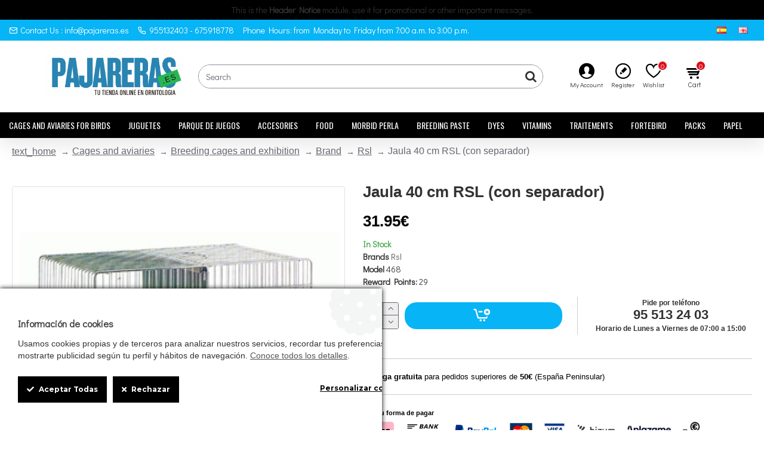

--- FILE ---
content_type: text/html; charset=utf-8
request_url: https://www.pajareras.es/en-gb/cages-and-aviaries/c,686,breeding-cages-and-exhibition/m,18,rsl/jaula-40-cm-rsl-con-separador.html
body_size: 63714
content:
<!DOCTYPE html>
<html dir="direction" lang="code" class="desktop mac chrome chrome131 webkit oc30 is-guest store-0 skin-1 desktop-header-active mobile-sticky no-compare route-product-product product-2152 layout-2" data-jv="3.0.26" data-ov="3.0.3.1">
<head typeof="og:website">
<meta charset="UTF-8" />
<meta name="viewport" content="width=device-width, initial-scale=1.0">
<meta http-equiv="X-UA-Compatible" content="IE=edge">
<title>Jaula 40 cm RSL (con separador)</title>
<base href="https://www.pajareras.es/" />
<meta name="description" content="Jaula 40 cm RSL (con separador) - 468 (Rsl). Cage for breeding canaries separator." />
<meta name="keywords" content="Jaula 40 cm RSL (con separador) Breeding cages and exhibition Rsl" />
<script>window['Journal'] = {"isPopup":false,"isPhone":false,"isTablet":false,"isDesktop":true,"filterUrlValuesSeparator":",","countdownDay":"Day","countdownHour":"Hour","countdownMin":"Min","countdownSec":"Sec","globalPageColumnLeftTabletStatus":false,"globalPageColumnRightTabletStatus":false,"scrollTop":true,"scrollToTop":false,"notificationHideAfter":"2000","quickviewPageStyleCloudZoomStatus":true,"quickviewPageStyleAdditionalImagesCarousel":true,"quickviewPageStyleAdditionalImagesCarouselStyleSpeed":"500","quickviewPageStyleAdditionalImagesCarouselStyleAutoPlay":true,"quickviewPageStyleAdditionalImagesCarouselStylePauseOnHover":true,"quickviewPageStyleAdditionalImagesCarouselStyleDelay":"3000","quickviewPageStyleAdditionalImagesCarouselStyleLoop":false,"quickviewPageStyleAdditionalImagesHeightAdjustment":"5","quickviewPageStylePriceUpdate":true,"quickviewPageStyleOptionsSelect":"all","quickviewText":"Quickview","mobileHeaderOn":"tablet","subcategoriesCarouselStyleSpeed":"500","subcategoriesCarouselStyleAutoPlay":true,"subcategoriesCarouselStylePauseOnHover":true,"subcategoriesCarouselStyleDelay":"3000","subcategoriesCarouselStyleLoop":false,"productPageStyleImageCarouselStyleSpeed":"500","productPageStyleImageCarouselStyleAutoPlay":false,"productPageStyleImageCarouselStylePauseOnHover":true,"productPageStyleImageCarouselStyleDelay":"3000","productPageStyleImageCarouselStyleLoop":false,"productPageStyleCloudZoomStatus":false,"productPageStyleCloudZoomPosition":"inner","productPageStyleAdditionalImagesCarousel":false,"productPageStyleAdditionalImagesCarouselStyleSpeed":"500","productPageStyleAdditionalImagesCarouselStyleAutoPlay":true,"productPageStyleAdditionalImagesCarouselStylePauseOnHover":true,"productPageStyleAdditionalImagesCarouselStyleDelay":"3000","productPageStyleAdditionalImagesCarouselStyleLoop":false,"productPageStyleAdditionalImagesHeightAdjustment":"5","productPageStylePriceUpdate":true,"productPageStyleOptionsSelect":"none","infiniteScrollStatus":true,"infiniteScrollOffset":"4","infiniteScrollLoadPrev":"Load Previous Products","infiniteScrollLoadNext":"Load Next Products","infiniteScrollLoading":"Loading...","infiniteScrollNoneLeft":"You have reached the end of the list.","headerHeight":"120","headerCompactHeight":"50","mobileMenuOn":"","searchStyleSearchAutoSuggestStatus":false,"searchStyleSearchAutoSuggestDescription":false,"stickyStatus":true,"stickyFullHomePadding":false,"stickyFullwidth":true,"stickyAt":"","stickyHeight":"","headerTopBarHeight":"35","topBarStatus":true,"headerType":"classic","headerMobileHeight":"60","headerMobileStickyStatus":true,"headerMobileTopBarVisibility":true,"headerMobileTopBarHeight":"30","notification":[{"m":137,"c":"017df752"}],"headerNotice":[{"m":56,"c":"c462ef0a"}],"columnsCount":0};</script>
<script>(function () {
	if (Journal['isPhone']) {
		return;
	}

	var wrappers = ['search', 'cart', 'cart-content', 'logo', 'language', 'currency'];
	var documentClassList = document.documentElement.classList;

	function extractClassList() {
		return ['desktop', 'tablet', 'phone', 'desktop-header-active', 'mobile-header-active', 'mobile-menu-active'].filter(function (cls) {
			return documentClassList.contains(cls);
		});
	}

	function mqr(mqls, listener) {
		Object.keys(mqls).forEach(function (k) {
			mqls[k].addListener(listener);
		});

		listener();
	}

	function mobileMenu() {
		console.warn('mobile menu!');

		var element = document.querySelector('#main-menu');
		var wrapper = document.querySelector('.mobile-main-menu-wrapper');

		if (element && wrapper) {
			wrapper.appendChild(element);
		}

		document.querySelector('.main-menu').classList.add('accordion-menu');

		document.querySelectorAll('.main-menu .dropdown-toggle').forEach(function (element) {
			element.classList.remove('dropdown-toggle');
			element.classList.add('collapse-toggle');
			element.removeAttribute('data-toggle');
		});

		document.querySelectorAll('.main-menu .dropdown-menu').forEach(function (element) {
			element.classList.remove('dropdown-menu');
			element.classList.remove('j-dropdown');
			element.classList.add('collapse');
		});
	}

	function desktopMenu() {
		console.warn('desktop menu!');

		var element = document.querySelector('#main-menu');
		var wrapper = document.querySelector('.desktop-main-menu-wrapper');

		if (element && wrapper) {
			wrapper.insertBefore(element, document.querySelector('#main-menu-2'));
		}

		document.querySelector('.main-menu').classList.remove('accordion-menu');

		document.querySelectorAll('.main-menu .collapse-toggle').forEach(function (element) {
			element.classList.add('dropdown-toggle');
			element.classList.remove('collapse-toggle');
			element.setAttribute('data-toggle', 'dropdown');
		});

		document.querySelectorAll('.main-menu .collapse').forEach(function (element) {
			element.classList.add('dropdown-menu');
			element.classList.add('j-dropdown');
			element.classList.remove('collapse');
		});

		document.body.classList.remove('mobile-wrapper-open');
	}

	function mobileHeader() {
		console.warn('mobile header!');

		Object.keys(wrappers).forEach(function (k) {
			var element = document.querySelector('#' + wrappers[k]);
			var wrapper = document.querySelector('.mobile-' + wrappers[k] + '-wrapper');

			if (element && wrapper) {
				wrapper.appendChild(element);
			}

			if (wrappers[k] === 'cart-content') {
				element.classList.remove('j-dropdown');
				element.classList.remove('dropdown-menu');
			}
		});

		var search = document.querySelector('#search');
		var cart = document.querySelector('#cart');

		if (search && (Journal['searchStyle'] === 'full')) {
			search.classList.remove('full-search');
			search.classList.add('mini-search');
		}

		if (cart && (Journal['cartStyle'] === 'full')) {
			cart.classList.remove('full-cart');
			cart.classList.add('mini-cart')
		}
	}

	function desktopHeader() {
		console.warn('desktop header!');

		Object.keys(wrappers).forEach(function (k) {
			var element = document.querySelector('#' + wrappers[k]);
			var wrapper = document.querySelector('.desktop-' + wrappers[k] + '-wrapper');

			if (wrappers[k] === 'cart-content') {
				element.classList.add('j-dropdown');
				element.classList.add('dropdown-menu');
				document.querySelector('#cart').appendChild(element);
			} else {
				if (element && wrapper) {
					wrapper.appendChild(element);
				}
			}
		});

		var search = document.querySelector('#search');
		var cart = document.querySelector('#cart');

		if (search && (Journal['searchStyle'] === 'full')) {
			search.classList.remove('mini-search');
			search.classList.add('full-search');
		}

		if (cart && (Journal['cartStyle'] === 'full')) {
			cart.classList.remove('mini-cart');
			cart.classList.add('full-cart');
		}

		documentClassList.remove('mobile-cart-content-container-open');
		documentClassList.remove('mobile-main-menu-container-open');
		documentClassList.remove('mobile-overlay');
	}

	function moveElements(classList) {
		if (classList.includes('mobile-header-active')) {
			mobileHeader();
			mobileMenu();
		} else if (classList.includes('mobile-menu-active')) {
			desktopHeader();
			mobileMenu();
		} else {
			desktopHeader();
			desktopMenu();
		}
	}

	var mqls = {
		phone: window.matchMedia('(max-width: 768px)'),
		tablet: window.matchMedia('(max-width: 1023px)'),
		menu: window.matchMedia('(max-width: ' + Journal['mobileMenuOn'] + 'px)')
	};

	mqr(mqls, function () {
		var oldClassList = extractClassList();

		if (Journal['isDesktop']) {
			if (mqls.phone.matches) {
				documentClassList.remove('desktop');
				documentClassList.remove('tablet');
				documentClassList.add('mobile');
				documentClassList.add('phone');
			} else if (mqls.tablet.matches) {
				documentClassList.remove('desktop');
				documentClassList.remove('phone');
				documentClassList.add('mobile');
				documentClassList.add('tablet');
			} else {
				documentClassList.remove('mobile');
				documentClassList.remove('phone');
				documentClassList.remove('tablet');
				documentClassList.add('desktop');
			}

			if (documentClassList.contains('phone') || (documentClassList.contains('tablet') && Journal['mobileHeaderOn'] === 'tablet')) {
				documentClassList.remove('desktop-header-active');
				documentClassList.add('mobile-header-active');
			} else {
				documentClassList.remove('mobile-header-active');
				documentClassList.add('desktop-header-active');
			}
		}

		if (documentClassList.contains('desktop-header-active') && mqls.menu.matches) {
			documentClassList.add('mobile-menu-active');
		} else {
			documentClassList.remove('mobile-menu-active');
		}

		var newClassList = extractClassList();

		if (oldClassList.join(' ') !== newClassList.join(' ')) {
			if (document.readyState === 'loading') {
				document.addEventListener('DOMContentLoaded', function () {
					moveElements(newClassList);
				});
			} else {
				moveElements(newClassList);
			}
		}
	});

})();

(function () {
	var cookies = {};
	var style = document.createElement('style');
	var documentClassList = document.documentElement.classList;

	document.head.appendChild(style);

	document.cookie.split('; ').forEach(function (c) {
		var cc = c.split('=');
		cookies[cc[0]] = cc[1];
	});

	if (Journal['popup']) {
		for (var i in Journal['popup']) {
			if (!cookies['p-' + Journal['popup'][i]['c']]) {
				documentClassList.add('popup-open');
				documentClassList.add('popup-center');
				break;
			}
		}
	}

	if (Journal['notification']) {
		for (var i in Journal['notification']) {
			if (cookies['n-' + Journal['notification'][i]['c']]) {
				style.sheet.insertRule('.module-notification-' + Journal['notification'][i]['m'] + '{ display:none }');
			}
		}
	}

	if (Journal['headerNotice']) {
		for (var i in Journal['headerNotice']) {
			if (cookies['hn-' + Journal['headerNotice'][i]['c']]) {
				style.sheet.insertRule('.module-header_notice-' + Journal['headerNotice'][i]['m'] + '{ display:none }');
			}
		}
	}

	if (Journal['layoutNotice']) {
		for (var i in Journal['layoutNotice']) {
			if (cookies['hn-' + Journal['layoutNotice'][i]['c']]) {
				style.sheet.insertRule('.module-layout_notice-' + Journal['layoutNotice'][i]['m'] + '{ display:none }');
			}
		}
	}
})();
</script>
<link href="https://fonts.googleapis.com/css?family=Oswald:700,400,300%7CDidact+Gothic:400,700&amp;subset=latin-ext" type="text/css" rel="stylesheet"/>
<link href="catalog/view/javascript/bootstrap/css/bootstrap.min.css" type="text/css" rel="stylesheet" media="all" />
<link href="catalog/view/javascript/font-awesome/css/font-awesome.min.css" type="text/css" rel="stylesheet" media="all" />
<link href="catalog/view/theme/journal3/icons/style.css" type="text/css" rel="stylesheet" media="all" />
<link href="catalog/view/theme/journal3/lib/imagezoom/imagezoom.min.css" type="text/css" rel="stylesheet" media="all" />
<link href="catalog/view/theme/journal3/lib/lightgallery/css/lightgallery.min.css" type="text/css" rel="stylesheet" media="all" />
<link href="catalog/view/theme/journal3/lib/swiper/swiper.min.css" type="text/css" rel="stylesheet" media="all" />
<link href="catalog/view/theme/journal3/stylesheet/style.css" type="text/css" rel="stylesheet" media="all" />
<link href="catalog/view/javascript/jquery/magnific/magnific-popup.css" type="text/css" rel="stylesheet" media="all" />
<link href="catalog/view/javascript/jquery/datetimepicker/bootstrap-datetimepicker.min.css" type="text/css" rel="stylesheet" media="all" />
<link href="catalog/view/theme/default/stylesheet/paypal/paypal.css" type="text/css" rel="stylesheet" media="all" />
<link href="https://www.pajareras.es/en-gb/cages-and-aviaries/breeding-cages-and-exhibition/jaula-40-cm-rsl-con-separador.html" rel="canonical" />
<link href="https://www.pajareras.es/image/catalog/journal3/logo/pajarerasiconourl.jpg" rel="icon" />
<!-- Global site tag (gtag.js) - Google Analytics -->
<script async src="https://www.googletagmanager.com/gtag/js?id=G-WLJ5X9R6TT"></script>
<script>
  window.dataLayer = window.dataLayer || [];
  function gtag(){dataLayer.push(arguments);}
  gtag('js', new Date());

  gtag('config', 'G-WLJ5X9R6TT');
</script>




<!-- Matomo -->
<script>
  var _paq = window._paq = window._paq || [];
  /* tracker methods like "setCustomDimension" should be called before "trackPageView" */
  _paq.push(['trackPageView']);
  _paq.push(['enableLinkTracking']);
  (function() {
    var u="https://stats.com.es/";
    _paq.push(['setTrackerUrl', u+'matomo.php']);
    _paq.push(['setSiteId', '11']);
    var d=document, g=d.createElement('script'), s=d.getElementsByTagName('script')[0];
    g.async=true; g.src=u+'matomo.js'; s.parentNode.insertBefore(g,s);
  })();
</script>
<!-- End Matomo Code -->

<style>

.blog-post .post-details .post-stats {
	white-space: nowrap; overflow-x: auto; overflow-y: hidden; 
	-webkit-overflow-scrolling:touch;; 
	color: rgba(105, 105, 115, 1); 
	margin-top: 15px; 
	margin-bottom: 35px
}
.blog-post .post-details .post-stats .p-category {
	flex-wrap:nowrap; 
	display:inline-flex
}
.mobile .blog-post .post-details .post-stats {
	overflow-x: scroll
}
.blog-post .post-details .post-stats::-webkit-scrollbar {
	-webkit-appearance: none; height: 3px; 
	height:5px; width: 5px
}
.blog-post .post-details .post-stats::-webkit-scrollbar-track {
	background-color: white
}
.blog-post .post-details .post-stats::-webkit-scrollbar-thumb {
	background-color: #999; 
	background-color: rgba(233, 102, 49, 1)
}
.blog-post .post-details .post-stats .p-posted {
	display:inline-flex
}
.blog-post .post-details .post-stats .p-author {
	display:inline-flex
}
.blog-post .post-details .post-stats .p-date {
	display:inline-flex
}
.p-date-image {
	color: rgba(255, 255, 255, 1); 
	font-weight: 700; 
	background: rgba(15, 58, 141, 1); 
	margin: 7px; 
	border-radius: 3px
}
.blog-post .post-details .post-stats .p-comment {
	display:inline-flex
}
.blog-post .post-details .post-stats .p-view {
	display:inline-flex
}
.post-details {
	padding-bottom: 20px
}
.post-content > p {
	margin-bottom:10px
}
.post-content {
	font-size: 14px; 
	column-count:initial; 
	column-gap:50px; 
	column-rule-style: none
}
.post-image {
	display:block; 
	text-align:left; float:none
}
.post-image img {
	border-radius: 10px; 
	box-shadow: none
}
.blog-post .tags {
	margin-top: 15px; 
	justify-content:flex-start; 
	font-size: 16px; 
	font-weight: 700; 
	justify-content:center
}
.blog-post .tags a, .blog-post .tags-title {
	margin-right: 8px; 
	margin-bottom: 8px
}
.blog-post .tags b {
	display: none
}
.blog-post .tags a {
	border-radius: 10px; 
	padding-right: 8px; 
	padding-left: 8px; 
	font-size: 16px; 
	color: rgba(230, 230, 230, 1); 
	font-weight: 400; 
	text-decoration: none; 
	background: rgba(44, 54, 64, 1)
}
.blog-post .tags a:hover {
	color: rgba(255, 255, 255, 1); 
	background: rgba(15, 58, 141, 1)
}
.post-comments {
	margin-top: 20px
}
.reply-btn.btn, .reply-btn.btn:visited {
	font-size: 16px; 
	color: rgba(255, 255, 255, 1); 
	font-weight: 400; 
	text-transform: uppercase; 
	letter-spacing: 1px
}
.reply-btn.btn:hover {
	color: rgba(255, 255, 255, 1) !important; 
	background: rgba(1, 121, 197, 1) !important
}
.reply-btn.btn:active, .reply-btn.btn:hover:active, .reply-btn.btn:focus:active {
	color: rgba(255, 255, 255, 1) !important; 
	background: rgba(15, 58, 141, 1) !important; 
	box-shadow: none
}
.reply-btn.btn:focus {
	color: rgba(255, 255, 255, 1) !important; 
	box-shadow: none
}
.reply-btn.btn {
	background: rgba(7, 180, 245, 1); 
	border-width: 2px; 
	padding: 13px; 
	padding-right: 18px; 
	padding-left: 18px; 
	border-radius: 3px !important
}
.desktop .reply-btn.btn:hover {
	box-shadow: 0 10px 30px rgba(0, 0, 0, 0.1)
}
.post-comment {
	margin-bottom:30px; 
	padding-bottom: 15px; 
	border-width: 0; 
	border-bottom-width: 1px; 
	border-style: solid
}
.post-reply {
	margin-top: 15px; 
	margin-left: 60px; 
	padding-top: 20px; 
	border-width: 0; 
	border-top-width: 1px; 
	border-style: solid
}
.user-avatar {
	display:block; 
	margin-right: 15px; 
	border-radius: 50%
}
.module-blog_comments .side-image {
	display:block
}
.post-comment .user-name {
	font-size: 18px; 
	font-weight: 700
}
.post-comment .user-data div {
	font-size: 12px
}
.post-comment .user-site::before {
	left: -1px
}
.post-comment .user-data .user-date {
	display: inline-flex
}
.post-comment .user-data .user-time {
	display: inline-flex
}
.comment-form .form-group:not(.required) {
	display: flex
}
.user-data .user-site {
	display: inline-flex
}
.main-posts.post-grid .post-layout.swiper-slide {
	margin-right: 0px; 
	width: calc((100% - 0 * 0px) / 1 - 0.01px)
}
.main-posts.post-grid .post-layout:not(.swiper-slide) {
	padding: 0px; 
	width: calc(100% / 1 - 0.01px)
}
.one-column #content .main-posts.post-grid .post-layout.swiper-slide {
	margin-right: 5px; 
	width: calc((100% - 1 * 5px) / 2 - 0.01px)
}
.one-column #content .main-posts.post-grid .post-layout:not(.swiper-slide) {
	padding: 2.5px; 
	width: calc(100% / 2 - 0.01px)
}
.two-column #content .main-posts.post-grid .post-layout.swiper-slide {
	margin-right: 0px; 
	width: calc((100% - 0 * 0px) / 1 - 0.01px)
}
.two-column #content .main-posts.post-grid .post-layout:not(.swiper-slide) {
	padding: 0px; 
	width: calc(100% / 1 - 0.01px)
}
.side-column .main-posts.post-grid .post-layout.swiper-slide {
	margin-right: 0px; 
	width: calc((100% - 0 * 0px) / 1 - 0.01px)
}
.side-column .main-posts.post-grid .post-layout:not(.swiper-slide) {
	padding: 0px; 
	width: calc(100% / 1 - 0.01px)
}
.main-posts.post-grid {
	margin: -10px
}
.post-grid .post-thumb {
	background: rgba(255, 255, 255, 1); 
	border-radius: 0px
}
.desktop .post-grid .post-thumb:hover {
	box-shadow: 0 10px 30px rgba(0, 0, 0, 0.1)
}
.post-grid .post-thumb:hover .image img {
	transform:scale(1.15)
}
.post-grid .post-thumb .caption {
	position:relative; bottom:auto; width:auto
}
.post-grid .post-thumb .name {
	display:flex; 
	width:auto; margin-left: auto; margin-right: auto; 
	justify-content:center; margin-left: auto; margin-right: auto; 
	margin-top: 12px; 
	margin-bottom: 12px
}
.post-grid .post-thumb .name a {
	white-space: nowrap; overflow: hidden; text-overflow: ellipsis; 
	font-family: 'Oswald'; 
	font-weight: 700; 
	font-size: 38px; 
	color: rgba(58, 71, 84, 1)
}
.post-grid .post-thumb .description {
	display:block; 
	color: rgba(105, 105, 115, 1); 
	text-align: center; 
	padding-right: 15px; 
	padding-left: 15px
}
.post-grid .post-thumb .button-group {
	display:flex; 
	justify-content:center; 
	padding: 15px
}
.post-grid .post-thumb .btn-read-more::before {
	display:inline-block
}
.post-grid .post-thumb .btn-read-more::after {
	display:inline-block; 
	content: '\e5c8' !important; 
	font-family: icomoon !important
}
.post-grid .post-thumb .btn-read-more .btn-text {
	display:inline-block; padding:0 .4em
}
.post-grid .post-thumb .btn-read-more.btn, .post-grid .post-thumb .btn-read-more.btn:visited {
	font-size: 14px; 
	color: rgba(105, 105, 115, 1); 
	text-transform: none
}
.post-grid .post-thumb .btn-read-more.btn:hover {
	color: rgba(233, 102, 49, 1) !important; 
	background: none !important
}
.post-grid .post-thumb .btn-read-more.btn:active, .post-grid .post-thumb .btn-read-more.btn:hover:active, .post-grid .post-thumb .btn-read-more.btn:focus:active {
	color: rgba(233, 102, 49, 1) !important; 
	background: none !important; 
	box-shadow: none
}
.post-grid .post-thumb .btn-read-more.btn:focus {
	color: rgba(233, 102, 49, 1) !important; 
	background: none; 
	box-shadow: none
}
.post-grid .post-thumb .btn-read-more.btn {
	background: none; 
	border-style: none; 
	padding: 3px; 
	box-shadow: none
}
.desktop .post-grid .post-thumb .btn-read-more.btn:hover {
	box-shadow: none
}
.post-grid .post-thumb .post-stats {
	display:flex; 
	justify-content:center; 
	position:absolute; transform: translateY(-100%); width:100%; 
	background: rgba(240, 242, 245, 0.9); 
	padding: 7px
}
.post-grid .post-thumb .post-stats .p-author {
	display:flex
}
.post-grid .post-thumb .p-date {
	display:flex
}
.post-grid .post-thumb .post-stats .p-comment {
	display:flex
}
.post-grid .post-thumb .post-stats .p-view {
	display:flex
}
.post-list .post-layout:not(.swiper-slide) {
	margin-bottom:30px
}
.post-list .post-thumb .caption {
	flex-basis:200px; 
	background: rgba(248, 248, 248, 1); 
	padding: 20px; 
	padding-top: 15px
}
.desktop .post-list .post-thumb:hover {
	box-shadow: none
}
.post-list .post-thumb:hover .image img {
	transform:scale(1.15)
}
.post-list .post-thumb .name {
	display:flex; 
	width:auto; margin-left: auto; margin-right: auto; 
	justify-content:flex-start; margin-left: 0; margin-right: auto
}
.post-list .post-thumb .name a {
	white-space: normal; overflow: visible; text-overflow: initial; 
	font-family: 'Oswald'; 
	font-weight: 700; 
	font-size: 16px
}
.post-list .post-thumb .description {
	display:block; 
	color: rgba(105, 105, 115, 1); 
	padding-top: 5px; 
	padding-bottom: 5px; 
	margin-top: 10px; 
	margin-bottom: 10px
}
.post-list .post-thumb .button-group {
	display:flex; 
	justify-content:flex-start
}
.post-list .post-thumb .btn-read-more::before {
	display:inline-block
}
.post-list .post-thumb .btn-read-more .btn-text {
	display:inline-block; padding:0 .4em
}
.post-list .post-thumb .btn-read-more::after {
	content: '\e5c8' !important; 
	font-family: icomoon !important
}
.post-list .post-thumb .btn-read-more.btn, .post-list .post-thumb .btn-read-more.btn:visited {
	font-size: 16px; 
	color: rgba(44, 54, 64, 1); 
	font-weight: 400; 
	text-transform: uppercase
}
.post-list .post-thumb .btn-read-more.btn:hover {
	color: rgba(255, 255, 255, 1) !important; 
	background: rgba(13, 82, 214, 1) !important
}
.post-list .post-thumb .btn-read-more.btn:active, .post-list .post-thumb .btn-read-more.btn:hover:active, .post-list .post-thumb .btn-read-more.btn:focus:active {
	color: rgba(255, 255, 255, 1) !important; 
	background: rgba(15, 58, 141, 1) !important; 
	border-color: rgba(15, 58, 141, 1) !important; 
	box-shadow: none
}
.post-list .post-thumb .btn-read-more.btn:focus {
	color: rgba(255, 255, 255, 1) !important; 
	box-shadow: none
}
.post-list .post-thumb .btn-read-more.btn {
	background: none; 
	border-width: 1px; 
	border-style: solid; 
	border-color: rgba(105, 105, 115, 1); 
	padding: 12px; 
	padding-right: 15px; 
	padding-left: 15px
}
.post-list .post-thumb .btn-read-more.btn:hover, .post-list .post-thumb .btn-read-more.btn:active:hover {
	border-color: rgba(13, 82, 214, 1)
}
.desktop .post-list .post-thumb .btn-read-more.btn:hover {
	box-shadow: 0 10px 30px rgba(0, 0, 0, 0.1)
}
.post-list .post-thumb .post-stats {
	display:flex; 
	justify-content:flex-start; 
	margin-bottom: 5px
}
.post-list .post-thumb .post-stats .p-author {
	display:block
}
.post-list .post-thumb .p-date {
	display:flex
}
.post-list .post-thumb .post-stats .p-comment {
	display:block
}
.post-list .post-thumb .post-stats .p-view {
	display:flex
}
.blog-feed span {
	display: block
}
.blog-feed {
	display: inline-flex; 
	margin-right:30px; 
	margin-top:-5px
}
.blog-feed::before {
	content: '\f143' !important; 
	font-family: icomoon !important; 
	font-size: 14px; 
	color: rgba(233, 102, 49, 1)
}
.countdown {
	font-family: 'Oswald'; 
	font-weight: 400; 
	font-size: 16px; 
	color: rgba(221, 14, 28, 1); 
	background: rgba(255, 255, 255, 1); 
	border-radius: 3px; 
	width:90%
}
.countdown div span {
	font-family: 'Oswald'; 
	font-weight: 400; 
	font-size: 10px; 
	color: rgba(0, 0, 0, 1); 
	text-transform: uppercase
}
.countdown > div {
	border-style: solid; 
	border-color: rgba(255, 255, 255, 1)
}
.boxed-layout .site-wrapper {
	overflow:hidden
}
.boxed-layout .header {
	padding:0 20px
}
.boxed-layout .breadcrumb {
	padding-left:20px; padding-right:20px
}
.wrapper, .mega-menu-content, .site-wrapper > .container, .grid-cols,.desktop-header-active .is-sticky .header .desktop-main-menu-wrapper, .desktop-header-active .is-sticky .sticky-fullwidth-bg,.boxed-layout .site-wrapper, .breadcrumb, .title-wrapper, .page-title > span, .desktop-header-active .header .top-bar, .desktop-header-active .header .mid-bar, .desktop-main-menu-wrapper {
	max-width: 1280px
}
.desktop-main-menu-wrapper .main-menu > .j-menu > .first-dropdown::before {
	transform: translateX(calc(0px - (100vw - 1280px) / 2))
}
html[dir='rtl'] .desktop-main-menu-wrapper .main-menu > .j-menu > .first-dropdown::before {
	transform: none; right:calc(0px - (100vw - 1280px) / 2)
}
.desktop-main-menu-wrapper .main-menu > .j-menu > .first-dropdown.mega-custom::before {
	transform: translateX(calc(0px - (200vw - 1280px) / 2))
}
html[dir='rtl'] .desktop-main-menu-wrapper .main-menu > .j-menu > .first-dropdown.mega-custom::before {
	transform: none; right:calc(0px - (200vw - 1280px) / 2)
}
body {
	background: none; 
	font-family: 'Didact Gothic'; 
	font-weight: 400; 
	font-size: 14px; 
	line-height: 1.5; 
	-webkit-font-smoothing: antialiased
}
.site-wrapper > .container > .row {
	background: rgba(255, 255, 255, 1)
}
#content {
	padding-bottom: 20px; 
	background: rgba(255, 255, 255, 1)
}
html:not(.phone).column-left #content {
	padding-left:30px
}
html:not(.phone).column-right #content {
	padding-right:30px
}
.side-column {
	max-width: 260px; 
	background: rgba(255, 255, 255, 1); 
	padding: 30px; 
	padding-top: 0px; 
	padding-left: 0px
}
.one-column #content {
	max-width: calc(100% - 260px)
}
.two-column #content {
	max-width: calc(100% - 260px * 2)
}
#column-left {
	border-width: 0; 
	border-right-width: 1px; 
	border-style: solid; 
	border-color: rgba(226, 226, 226, 1)
}
#column-right {
	border-width: 0; 
	border-left-width: 1px; 
	border-style: solid; 
	border-color: rgba(226, 226, 226, 1); 
	background: rgba(255, 255, 255, 1); 
	padding: 30px; 
	padding-top: 0px; 
	padding-right: 0px
}
.page-title {
	display: block
}
.dropdown.drop-menu > .j-dropdown {
	left:0; right:auto; transform: translate3d(0, -10px, 0)
}
.dropdown.drop-menu.animating > .j-dropdown {
	left:0; right:auto; transform: none
}
.dropdown.drop-menu > .j-dropdown::before {
	left:10px; right:auto; transform: translateX(0);
}
.dropdown.dropdown .j-menu .dropdown > a > .count-badge {
	margin-right:0
}
.dropdown.dropdown .j-menu .dropdown > a > .count-badge + .open-menu + .menu-label {
	margin-left:7px
}
.dropdown.dropdown .j-menu .dropdown > a::after {
	display: block
}
.dropdown.dropdown .j-menu > li > a {
	font-size: 14px; 
	color: rgba(255, 255, 255, 1); 
	font-weight: 400; 
	background: rgba(0, 0, 0, 1); 
	padding: 10px; 
	padding-left: 15px
}
.desktop .dropdown.dropdown .j-menu > li:hover > a, .dropdown.dropdown .j-menu > li.active > a {
	color: rgba(247, 235, 60, 1); 
	text-decoration: underline; 
	background: rgba(0, 0, 0, 1)
}
.dropdown.dropdown .j-menu > li.open > a {
	color: rgba(247, 235, 60, 1)
}
.dropdown.dropdown .j-menu .links-text {
	white-space: normal; overflow: visible; text-overflow: initial
}
.dropdown.dropdown .j-menu > li > a::before {
	margin-right: 7px; 
	min-width:20px; 
	font-size:18px
}
.dropdown.dropdown .j-menu > li > a, .dropdown.dropdown.accordion-menu .menu-item > a + div, .dropdown.dropdown .accordion-menu .menu-item > a + div {
	border-style: none
}
.dropdown.dropdown .j-menu a .count-badge {
	display: none; 
	position: relative
}
.dropdown.dropdown:not(.mega-menu) .j-dropdown > .j-menu {
	background: rgba(0, 0, 0, 1)
}
.dropdown.dropdown:not(.mega-menu) .j-dropdown {
	min-width:200px
}
.dropdown.dropdown:not(.mega-menu) .j-menu {
	box-shadow: 30px 40px 90px -10px rgba(0, 0, 0, 1)
}
.dropdown.dropdown .j-dropdown::before {
	display: none; 
	border-bottom-color: rgba(0, 0, 0, 1); 
	margin-left:7px; 
	margin-top:-10px
}
legend {
	font-family: Helvetica, Arial, sans-serif; 
	font-weight: 400; 
	font-size: 37px; 
	margin-bottom: 15px; 
	white-space: normal; overflow: visible; text-overflow: initial; 
	font-family: Helvetica, Arial, sans-serif; 
	font-weight: 400; 
	font-size: 37px; 
	margin-bottom: 15px; 
	white-space: normal; overflow: visible; text-overflow: initial
}
legend::after {
	content:''; display:block; position:relative; 
	margin-top:10px; 
	content:''; display:block; position:relative; 
	margin-top:10px
}
legend.page-title > span::after {
	content:''; display:block; position:relative; 
	margin-top:10px; 
	content:''; display:block; position:relative; 
	margin-top:10px
}
legend::after, legend.page-title > span::after {
	width:50px; 
	height:2px; 
	background: rgba(4, 139, 189, 1); 
	width:50px; 
	height:2px; 
	background: rgba(4, 139, 189, 1)
}
.title {
	font-family: Helvetica, Arial, sans-serif; 
	font-weight: 400; 
	font-size: 37px; 
	margin-bottom: 15px; 
	white-space: normal; overflow: visible; text-overflow: initial
}
.title::after {
	content:''; display:block; position:relative; 
	margin-top:10px
}
.title.page-title > span::after {
	content:''; display:block; position:relative; 
	margin-top:10px
}
.title::after, .title.page-title > span::after {
	width:50px; 
	height:2px; 
	background: rgba(4, 139, 189, 1)
}
html:not(.popup) .page-title {
	font-size: 16px; 
	font-weight: 700; 
	border-width: 0; 
	border-bottom-width: 1px; 
	border-style: solid; 
	border-color: rgba(226, 226, 226, 1); 
	margin-top: 30px; 
	margin-bottom: 30px; 
	white-space: normal; overflow: visible; text-overflow: initial
}
html:not(.popup) .page-title::after {
	content:''; display:block; position:relative; 
	margin-top:10px
}
html:not(.popup) .page-title.page-title > span::after {
	content:''; display:block; position:relative; 
	margin-top:10px
}
html:not(.popup) .page-title::after, html:not(.popup) .page-title.page-title > span::after {
	width:100px; 
	height:3px; 
	background: rgba(233, 102, 49, 1)
}
.menu-label {
	color: rgba(255, 255, 255, 1); 
	font-weight: 400; 
	text-transform: none; 
	background: rgba(233, 102, 49, 1); 
	padding: 1px; 
	padding-right: 5px; 
	padding-left: 5px
}
.btn, .btn:visited {
	font-size: 16px; 
	color: rgba(255, 255, 255, 1); 
	font-weight: 400; 
	text-transform: uppercase; 
	letter-spacing: 1px
}
.btn:hover {
	color: rgba(255, 255, 255, 1) !important; 
	background: rgba(1, 121, 197, 1) !important
}
.btn:active, .btn:hover:active, .btn:focus:active {
	color: rgba(255, 255, 255, 1) !important; 
	background: rgba(15, 58, 141, 1) !important; 
	box-shadow: none
}
.btn:focus {
	color: rgba(255, 255, 255, 1) !important; 
	box-shadow: none
}
.btn {
	background: rgba(7, 180, 245, 1); 
	border-width: 2px; 
	padding: 13px; 
	padding-right: 18px; 
	padding-left: 18px; 
	border-radius: 3px !important
}
.desktop .btn:hover {
	box-shadow: 0 10px 30px rgba(0, 0, 0, 0.1)
}
.btn-secondary.btn {
	background: rgba(13, 82, 214, 1)
}
.btn-secondary.btn:hover {
	background: rgba(15, 58, 141, 1) !important
}
.btn-success.btn {
	background: rgba(7, 180, 245, 1)
}
.btn-success.btn:hover {
	background: rgba(1, 121, 197, 1) !important
}
.btn-danger.btn {
	background: rgba(221, 14, 28, 1)
}
.btn-danger.btn:hover {
	background: rgba(13, 82, 214, 1) !important
}
.btn-warning.btn {
	background: rgba(233, 102, 49, 1)
}
.btn-warning.btn:hover {
	background: rgba(13, 82, 214, 1) !important
}
.btn-info.btn {
	background: rgba(105, 105, 115, 1)
}
.btn-info.btn:hover {
	background: rgba(13, 82, 214, 1) !important
}
.btn-light.btn, .btn-light.btn:visited {
	color: rgba(51, 51, 51, 1)
}
.btn-light.btn {
	background: rgba(238, 238, 238, 1)
}
.btn-light.btn:hover {
	background: rgba(226, 226, 226, 1) !important
}
.btn-dark.btn {
	background: rgba(44, 54, 64, 1)
}
.btn-dark.btn:hover {
	background: rgba(58, 71, 84, 1) !important
}
.buttons {
	margin-top: 20px; 
	font-size: 14px
}
.buttons .pull-right .btn, .buttons .pull-right .btn:visited {
	font-size: 16px; 
	color: rgba(255, 255, 255, 1); 
	font-weight: 400; 
	text-transform: uppercase; 
	letter-spacing: 1px
}
.buttons .pull-right .btn:hover {
	color: rgba(255, 255, 255, 1) !important; 
	background: rgba(1, 121, 197, 1) !important
}
.buttons .pull-right .btn:active, .buttons .pull-right .btn:hover:active, .buttons .pull-right .btn:focus:active {
	color: rgba(255, 255, 255, 1) !important; 
	background: rgba(15, 58, 141, 1) !important; 
	box-shadow: none
}
.buttons .pull-right .btn:focus {
	color: rgba(255, 255, 255, 1) !important; 
	box-shadow: none
}
.buttons .pull-right .btn {
	background: rgba(7, 180, 245, 1); 
	border-width: 2px; 
	padding: 13px; 
	padding-right: 18px; 
	padding-left: 18px; 
	border-radius: 3px !important
}
.desktop .buttons .pull-right .btn:hover {
	box-shadow: 0 10px 30px rgba(0, 0, 0, 0.1)
}
.buttons .pull-left .btn {
	background: rgba(221, 14, 28, 1)
}
.buttons .pull-left .btn:hover {
	background: rgba(13, 82, 214, 1) !important
}
.buttons > div {
	flex:1; 
	width:auto; flex-basis: 0
}
.buttons > div .btn {
	width:100%
}
.buttons .pull-left {
	margin-right:0
}
.buttons > div + div {
	padding-left: 20px
}
.buttons .pull-right:only-child {
	flex:1; 
	margin:0 0 0 auto
}
.buttons .pull-right:only-child .btn {
	 width:100%
}
.buttons input + .btn {
	margin-top:5px
}
.buttons input[type=checkbox] {
	margin-right: 7px !important; 
	margin-left: 3px !important
}
.tags {
	margin-top: 15px; 
	justify-content:flex-start; 
	font-size: 16px; 
	font-weight: 700
}
.tags a, .tags-title {
	margin-right: 8px; 
	margin-bottom: 8px
}
.tags b {
	display: none
}
.tags a {
	border-radius: 10px; 
	padding-right: 8px; 
	padding-left: 8px; 
	font-size: 16px; 
	color: rgba(230, 230, 230, 1); 
	font-weight: 400; 
	text-decoration: none; 
	background: rgba(44, 54, 64, 1)
}
.tags a:hover {
	color: rgba(255, 255, 255, 1); 
	background: rgba(15, 58, 141, 1)
}
.nav-tabs > li > a, .nav-tabs > li.active > a, .nav-tabs > li.active > a:hover, .nav-tabs > li.active > a:focus {
	font-family: Helvetica, Arial, sans-serif; 
	font-weight: 400; 
	font-size: 16px; 
	color: rgba(139, 145, 152, 1); 
	text-transform: uppercase
}
.desktop .nav-tabs > li:hover > a, .nav-tabs > li.active > a {
	color: rgba(51, 51, 51, 1)
}
.nav-tabs > li.active > a, .nav-tabs > li.active > a:hover, .nav-tabs > li.active > a:focus {
	color: rgba(51, 51, 51, 1)
}
.nav-tabs > li {
	border-width: 0; 
	border-bottom-width: 3px; 
	border-style: solid; 
	border-color: rgba(0, 0, 0, 0); 
	flex-grow:0
}
.nav-tabs > li.active {
	border-color: rgba(233, 102, 49, 1)
}
.nav-tabs > li.active::after {
	display: none; 
	border-top-width:10px
}
.nav-tabs > li > a {
	justify-content:center; 
	white-space:nowrap; 
	padding: 0px; 
	padding-bottom: 10px
}
.nav-tabs > li > a::before {
	font-size:18px
}
.nav-tabs {
	display:flex; justify-content:flex-start; 
	flex-wrap: nowrap; overflow-x: auto; overflow-y: hidden; 
	-webkit-overflow-scrolling:touch;; 
	min-width:50px
}
.mobile .nav-tabs {
	overflow-x: scroll
}
.nav-tabs::-webkit-scrollbar {
	-webkit-appearance: none; height: 3px; 
	height:1px; width: 1px
}
.nav-tabs::-webkit-scrollbar-track {
	background-color: white; 
	background-color: rgba(238, 238, 238, 1)
}
.nav-tabs::-webkit-scrollbar-thumb {
	background-color: #999; 
	background-color: rgba(139, 145, 152, 1)
}
.nav-tabs > li:not(:last-child) {
	margin-right:20px
}
.tab-container::before {
	display: none
}
.tab-content {
	padding-top: 15px
}
.tab-container {
	display:block
}
.tab-container .nav-tabs {
	flex-direction:row;
}
.alert {
	margin-bottom: 20px
}
.breadcrumb {
	display: block !important; 
	text-align:left; 
	padding: 10px; 
	padding-left: 0px
}
.breadcrumb::before {
	background: rgba(255, 255, 255, 1)
}
.breadcrumb li:first-of-type a i::before {
	content: '\eb69' !important; 
	font-family: icomoon !important; 
	top: 1px
}
.breadcrumb a {
	font-family: Helvetica, Arial, sans-serif; 
	font-weight: 400; 
	font-size: 16px; 
	color: rgba(105, 105, 115, 1)
}
.breadcrumb li:last-of-type a {
	color: rgba(105, 105, 115, 1)
}
.breadcrumb > li + li:before {
	content: '→'; 
	color: rgba(105, 105, 115, 1); 
	top: 1px
}
.panel-group .panel-heading a::before {
	content: '\f067' !important; 
	font-family: icomoon !important; 
	margin-right: 3px; 
	order:10
}
.desktop .panel-group .panel-heading:hover a::before {
	color: rgba(13, 82, 214, 1)
}
.panel-group .panel-active .panel-heading a::before {
	content: '\f068' !important; 
	font-family: icomoon !important; 
	color: rgba(15, 58, 141, 1)
}
.panel-group .panel-heading a {
	justify-content:space-between; 
	font-family: 'Oswald'; 
	font-weight: 300; 
	color: rgba(105, 105, 115, 1); 
	text-transform: uppercase; 
	padding: 15px; 
	padding-right: 5px; 
	padding-left: 0px
}
.panel-group .panel-heading:hover a {
	color: rgba(13, 82, 214, 1)
}
.panel-group .panel-active .panel-heading:hover a, .panel-group .panel-active .panel-heading a {
	color: rgba(15, 58, 141, 1)
}
.panel-group .panel-heading {
	border-width: 0; 
	border-top-width: 1px; 
	border-style: solid; 
	border-color: rgba(226, 226, 226, 1)
}
.panel-group .panel:first-child .panel-heading {
	border-width: 0px
}
.panel-group .panel-body {
	padding-bottom: 20px
}
body h1, body h2, body h3, body h4, body h5, body h6 {
	font-family: 'Oswald'; 
	font-weight: 400
}
body a {
	color: rgba(13, 82, 214, 1); 
	text-decoration: underline; 
	display:inline-block
}
body a:hover {
	color: rgba(233, 102, 49, 1); 
	text-decoration: none
}
body p {
	margin-bottom: 15px
}
body h1 {
	margin-bottom: 20px
}
body h2 {
	font-size: 12px; 
	margin-bottom: 15px
}
body h3 {
	margin-bottom: 15px
}
body h4 {
	text-transform: uppercase; 
	margin-bottom: 15px
}
body h5 {
	font-size: 16px; 
	color: rgba(139, 145, 152, 1); 
	font-weight: 400; 
	margin-bottom: 20px
}
body h6 {
	font-size: 14px; 
	color: rgba(255, 255, 255, 1); 
	text-transform: uppercase; 
	background: rgba(233, 102, 49, 1); 
	padding: 10px; 
	padding-top: 7px; 
	padding-bottom: 7px; 
	margin-top: 5px; 
	margin-bottom: 15px; 
	display:inline-block
}
body blockquote {
	font-size: 37px; 
	font-weight: 400; 
	padding-left: 20px; 
	margin-top: 20px; 
	margin-bottom: 20px; 
	border-width: 0; 
	border-left-width: 5px; 
	border-style: solid; 
	border-color: rgba(233, 102, 49, 1); 
	float:none; 
	display:flex; flex-direction:column; 
	max-width:500px
}
body blockquote::before {
	margin-left:initial; margin-right:auto; 
	float:none; 
	content: '\e9af' !important; 
	font-family: icomoon !important; 
	font-size: 45px; 
	color: rgba(15, 58, 141, 1); 
	margin-right: 10px; 
	margin-bottom: 10px
}
body hr {
	margin-top: 20px; 
	margin-bottom: 20px; 
	border-width: 0; 
	border-top-width: 1px; 
	border-style: solid; 
	border-color: rgba(226, 226, 226, 1); 
	overflow:hidden
}
body .drop-cap {
	font-family: 'Didact Gothic' !important; 
	font-weight: 700 !important; 
	font-size: 70px !important; 
	font-family: Helvetica, Arial, sans-serif; 
	font-weight: 700; 
	margin-right: 8px
}
body .amp::before {
	content: '\e901' !important; 
	font-family: icomoon !important; 
	font-size: 25px; 
	top: 5px
}
body .video-responsive {
	margin: 0px; 
	margin-bottom: 20px
}
.count-badge {
	font-family: 'Didact Gothic'; 
	font-weight: 400; 
	font-size: 11px; 
	color: rgba(255, 255, 255, 1); 
	background: rgba(221, 14, 28, 1); 
	border-width: 2px; 
	border-style: solid; 
	border-color: rgba(248, 248, 248, 1); 
	border-radius: 50px
}
.product-label b {
	font-size: 11px; 
	color: rgba(255, 255, 255, 1); 
	font-weight: 700; 
	text-transform: uppercase; 
	background: rgba(13, 82, 214, 1); 
	border-radius: 3px; 
	padding: 5px
}
.product-label.product-label-default b {
	min-width:45px
}
.tooltip-inner {
	font-size: 12px; 
	color: rgba(255, 255, 255, 1); 
	background:rgba(68, 68, 68, 1); 
	border-radius: 3px; 
	box-shadow: 0 -10px 30px -5px rgba(0, 0, 0, 0.15)
}
.tooltip.top .tooltip-arrow {
	border-top-color:rgba(68, 68, 68, 1)
}
.tooltip.right .tooltip-arrow {
	border-right-color:rgba(68, 68, 68, 1)
}
.tooltip.bottom .tooltip-arrow {
	border-bottom-color:rgba(68, 68, 68, 1)
}
.tooltip.left .tooltip-arrow {
	border-left-color:rgba(68, 68, 68, 1)
}
table td {
	color: rgba(105, 105, 115, 1); 
	background: rgba(255, 255, 255, 1); 
	padding: 12px !important
}
table tbody tr:nth-child(even) td {
	background: rgba(250, 250, 250, 1)
}
table {
	border-width: 1px !important; 
	border-style: solid !important; 
	border-color: rgba(226, 226, 226, 1) !important
}
table thead td {
	font-size: 14px; 
	font-weight: 700; 
	text-transform: uppercase; 
	background: rgba(238, 238, 238, 1)
}
table thead td, table thead th {
	border-width: 0 !important; 
	border-top-width: 1px !important; 
	border-bottom-width: 1px !important; 
	border-style: solid !important; 
	border-color: rgba(226, 226, 226, 1) !important
}
table tfoot td {
	background: rgba(238, 238, 238, 1)
}
table tfoot td, table tfoot th {
	border-width: 0 !important; 
	border-top-width: 1px !important; 
	border-style: solid !important; 
	border-color: rgba(226, 226, 226, 1) !important
}
.table-responsive {
	border-width: 1px; 
	border-style: solid; 
	border-color: rgba(226, 226, 226, 1); 
	-webkit-overflow-scrolling:touch;
}
.table-responsive > table {
	border-width: 0px !important
}
.table-responsive::-webkit-scrollbar-thumb {
	background-color: rgba(221, 14, 28, 1); 
	border-radius:5px
}
.table-responsive::-webkit-scrollbar {
	height:2px; width: 2px
}
.has-error {
	color: rgba(221, 14, 28, 1) !important
}
.form-group .control-label {
	max-width:180px; 
	padding-top: 7px; 
	padding-bottom: 5px; 
	justify-content:flex-start
}
.has-error .form-control {
	border-style: solid !important; 
	border-color: rgba(221, 14, 28, 1) !important
}
.required .control-label::after, .required .control-label + div::before {
	font-size: 37px; 
	color: rgba(221, 14, 28, 1); 
	margin-top: 3px
}
.form-group {
	margin-bottom: 8px
}
.required.has-error .control-label::after, .required.has-error .control-label + div::before {
	color: rgba(221, 14, 28, 1) !important
}
input.form-control {
	background: rgba(255, 255, 255, 1) !important; 
	border-width: 1px !important; 
	border-style: solid !important; 
	border-color: rgba(51, 51, 51, 1) !important; 
	border-radius: 0px !important; 
	max-width:550px; 
	height:38px
}
input.form-control:hover {
	box-shadow: none
}
input.form-control:focus {
	box-shadow: none
}
input.form-control::placeholder {
	color: rgba(255, 255, 255, 1) !important
}
textarea.form-control {
	background: rgba(255, 255, 255, 1) !important; 
	border-width: 1px !important; 
	border-style: solid !important; 
	border-color: rgba(51, 51, 51, 1) !important; 
	border-radius: 0px !important; 
	max-width:550px; 
	height:100px
}
textarea.form-control:hover {
	box-shadow: none
}
textarea.form-control:focus {
	box-shadow: none
}
textarea.form-control::placeholder {
	color: rgba(255, 255, 255, 1) !important
}
select.form-control {
	background: rgba(255, 255, 255, 1) !important; 
	border-width: 1px !important; 
	border-style: solid !important; 
	border-color: rgba(51, 51, 51, 1) !important; 
	border-radius: 0px !important; 
	max-width:550px
}
select.form-control:hover {
	box-shadow: none
}
select.form-control:focus {
	box-shadow: none
}
select.form-control::placeholder {
	color: rgba(255, 255, 255, 1) !important
}
.radio {
	width: 100%
}
.checkbox {
	width: 100%
}
.input-group .input-group-btn .btn {
	min-width:36px; 
	padding: 12px; 
	min-height:36px; 
	margin-left:5px
}
.upload-btn i::before {
	content: '\ebd8' !important; 
	font-family: icomoon !important
}
.stepper input.form-control {
	background: rgba(255, 255, 255, 1) !important; 
	border-width: 0px !important
}
.stepper {
	width:50px; 
	height:36px; 
	border-style: solid; 
	border-color: rgba(105, 105, 115, 1); 
	border-radius: 3px
}
.stepper span i {
	color:rgba(105, 105, 115, 1); 
	background-color:rgba(238, 238, 238, 1)
}
.pagination-results {
	font-size: 16px; 
	letter-spacing: 1px; 
	margin-top: 20px; 
	justify-content: flex-start
}
.pagination-results .text-right {
	display: block
}
.pagination > li > a:hover {
	color: rgba(255, 255, 255, 1)
}
.pagination > li.active > span, .pagination > li.active > span:hover, .pagination > li > a:focus {
	color: rgba(255, 255, 255, 1)
}
.pagination > li {
	background: rgba(248, 248, 248, 1); 
	border-radius: 3px
}
.pagination > li > a, .pagination > li > span {
	padding: 5px; 
	padding-right: 6px; 
	padding-left: 6px
}
.pagination > li:hover {
	background: rgba(15, 58, 141, 1)
}
.pagination > li.active {
	background: rgba(15, 58, 141, 1)
}
.pagination > li:first-child a::before, .pagination > li:last-child a::before {
	content: '\e940' !important; 
	font-family: icomoon !important
}
.pagination > li .prev::before, .pagination > li .next::before {
	content: '\e93e' !important; 
	font-family: icomoon !important
}
.pagination > li:not(:first-of-type) {
	margin-left: 5px
}
.rating .fa-stack {
	font-size:13px; 
	width:1.2em
}
.rating .fa-star, .rating .fa-star + .fa-star-o {
	color: rgba(254, 212, 48, 1)
}
.popup-inner-body {
	max-height:calc(100vh - 50px * 2)
}
.popup-container {
	max-width:calc(100% - 20px * 2)
}
.popup-bg {
	background: rgba(0, 0, 0, 0.75)
}
.popup-body, .popup {
	background: rgba(255, 255, 255, 1)
}
.popup-content, .popup .site-wrapper {
	padding: 20px
}
.popup-body {
	box-shadow: none
}
.popup-container .popup-close::before {
	content: '\e981' !important; 
	font-family: icomoon !important; 
	font-size: 18px
}
.popup-close {
	width:30px; 
	height:30px; 
	margin-right:10px; 
	margin-top:35px
}
.popup-container > .btn, .popup-container > .btn:visited {
	font-size: 14px; 
	color: rgba(105, 105, 115, 1); 
	text-transform: none
}
.popup-container > .btn:hover {
	color: rgba(233, 102, 49, 1) !important; 
	background: none !important
}
.popup-container > .btn:active, .popup-container > .btn:hover:active, .popup-container > .btn:focus:active {
	color: rgba(233, 102, 49, 1) !important; 
	background: none !important; 
	box-shadow: none
}
.popup-container > .btn:focus {
	color: rgba(233, 102, 49, 1) !important; 
	background: none; 
	box-shadow: none
}
.popup-container > .btn {
	background: none; 
	border-style: none; 
	padding: 3px; 
	box-shadow: none
}
.desktop .popup-container > .btn:hover {
	box-shadow: none
}
.scroll-top i::before {
	border-radius: 3px; 
	content: '\e5d8' !important; 
	font-family: icomoon !important; 
	font-size: 25px; 
	color: rgba(255, 255, 255, 1); 
	background: rgba(15, 58, 141, 1); 
	padding: 7px
}
.scroll-top:hover i::before {
	background: rgba(233, 102, 49, 1)
}
.scroll-top {
	left:auto; right:10px; transform: translateX(0);; 
	margin-left:10px; margin-right:10px; 
	margin-bottom:10px
}
.journal-loading > i::before, .ias-spinner > i::before {
	content: '\eb75' !important; 
	font-family: icomoon !important; 
	font-size: 25px
}
.journal-loading > .fa-spin {
	animation: fa-spin infinite linear;; 
	animation-duration: 1200ms
}
.btn-cart::before, .fa-shopping-cart::before {
	content: '\e99b' !important; 
	font-family: icomoon !important
}
.btn-wishlist::before {
	content: '\eb67' !important; 
	font-family: icomoon !important
}
.btn-compare::before, .compare-btn::before {
	content: none !important
}
.fa-refresh::before {
	content: '\f021' !important; 
	font-family: icomoon !important
}
.fa-times-circle::before, .fa-times::before, .reset-filter::before, .notification-close::before, .popup-close::before, .hn-close::before {
	content: '\e5cd' !important; 
	font-family: icomoon !important
}
.p-author::before {
	content: '\eadc' !important; 
	font-family: icomoon !important; 
	font-size: 11px; 
	margin-right: 5px
}
.p-date::before {
	content: '\f133' !important; 
	font-family: icomoon !important; 
	margin-right: 5px
}
.p-time::before {
	content: '\eb29' !important; 
	font-family: icomoon !important; 
	margin-right: 5px
}
.p-comment::before {
	content: '\f27a' !important; 
	font-family: icomoon !important; 
	margin-right: 5px
}
.p-view::before {
	content: '\f06e' !important; 
	font-family: icomoon !important; 
	margin-right: 5px
}
.p-category::before {
	content: '\f022' !important; 
	font-family: icomoon !important; 
	margin-right: 5px
}
.user-site::before {
	content: '\e321' !important; 
	font-family: icomoon !important; 
	left: -1px; 
	margin-right: 5px
}
.desktop ::-webkit-scrollbar {
	width:10px
}
.desktop ::-webkit-scrollbar-track {
	background: rgba(238, 238, 238, 1)
}
.desktop ::-webkit-scrollbar-thumb {
	background: rgba(139, 145, 152, 1); 
	border-width: 3px; 
	border-style: solid; 
	border-color: rgba(238, 238, 238, 1); 
	border-radius: 10px
}
.expand-content {
	max-height:70px
}
.block-expand.btn, .block-expand.btn:visited {
	font-size: 14px; 
	font-weight: 400; 
	text-transform: none
}
.block-expand.btn {
	padding: 2px; 
	padding-right: 6px; 
	padding-left: 6px; 
	min-width:20px; 
	min-height:20px
}
.desktop .block-expand.btn:hover {
	box-shadow: 0 5px 30px -5px rgba(0, 0, 0, 0.25)
}
.block-expand.btn:active, .block-expand.btn:hover:active, .block-expand.btn:focus:active {
	box-shadow: inset 0 0 20px rgba(0, 0, 0, 0.25)
}
.block-expand.btn:focus {
	box-shadow: inset 0 0 20px rgba(0, 0, 0, 0.25)
}
.block-expand::after {
	content:'Show More'
}
.block-expanded .block-expand::after {
	content:'Show Less'
}
.block-expand::before {
	content: '\f078' !important; 
	font-family: icomoon !important; 
	margin-right: 5px
}
.block-expanded .block-expand::before {
	content: '\f077' !important; 
	font-family: icomoon !important
}
.block-expand-overlay {
	background: linear-gradient(to bottom, transparent, rgba(248, 248, 248, 1))
}
.safari .block-expand-overlay {
	background: linear-gradient(to bottom, rgba(255,255,255,0), rgba(248, 248, 248, 1))
}
.iphone .block-expand-overlay {
	background: linear-gradient(to bottom, rgba(255,255,255,0), rgba(248, 248, 248, 1))
}
.ipad .block-expand-overlay {
	background: linear-gradient(to bottom, rgba(255,255,255,0), rgba(248, 248, 248, 1))
}
.old-browser {
	color: rgba(68, 68, 68, 1); 
	background: rgba(255, 255, 255, 1)
}
.j-loader .journal-loading > i::before {
	margin-top: -2px
}
.notification-cart.notification {
	max-width:400px; 
	margin: 20px; 
	margin-bottom: 0px; 
	padding: 10px; 
	background: rgba(255, 255, 255, 1); 
	border-radius: 0px; 
	box-shadow: none; 
	color: rgba(105, 105, 115, 1)
}
.notification-cart .notification-close {
	display: block; 
	width:25px; 
	height:25px; 
	margin-right:5px; 
	margin-top:5px
}
.notification-cart .notification-close::before {
	content: '\e5cd' !important; 
	font-family: icomoon !important; 
	font-size: 20px
}
.notification-cart .notification-close.btn, .notification-cart .notification-close.btn:visited {
	font-size: 14px; 
	color: rgba(105, 105, 115, 1); 
	text-transform: none
}
.notification-cart .notification-close.btn:hover {
	color: rgba(233, 102, 49, 1) !important; 
	background: none !important
}
.notification-cart .notification-close.btn:active, .notification-cart .notification-close.btn:hover:active, .notification-cart .notification-close.btn:focus:active {
	color: rgba(233, 102, 49, 1) !important; 
	background: none !important; 
	box-shadow: none
}
.notification-cart .notification-close.btn:focus {
	color: rgba(233, 102, 49, 1) !important; 
	background: none; 
	box-shadow: none
}
.notification-cart .notification-close.btn {
	background: none; 
	border-style: none; 
	padding: 3px; 
	box-shadow: none
}
.desktop .notification-cart .notification-close.btn:hover {
	box-shadow: none
}
.notification-cart img {
	display: block; 
	margin-right: 10px; 
	margin-bottom: 10px
}
.notification-cart .notification-buttons {
	display: flex; 
	padding: 10px; 
	margin: -10px; 
	margin-top: 5px
}
.notification-cart .notification-view-cart {
	display: inline-flex; 
	flex-grow:1
}
.notification-cart .notification-checkout {
	display: inline-flex; 
	flex-grow:1; 
	margin-left: 10px
}
.notification-cart .notification-checkout::after {
	content: '\e5c8' !important; 
	font-family: icomoon !important; 
	margin-left: 5px
}
.notification-wishlist.notification {
	max-width:400px; 
	margin: 20px; 
	margin-bottom: 0px; 
	padding: 10px; 
	background: rgba(255, 255, 255, 1); 
	border-radius: 0px; 
	box-shadow: none; 
	color: rgba(105, 105, 115, 1)
}
.notification-wishlist .notification-close {
	display: block; 
	width:25px; 
	height:25px; 
	margin-right:5px; 
	margin-top:5px
}
.notification-wishlist .notification-close::before {
	content: '\e5cd' !important; 
	font-family: icomoon !important; 
	font-size: 20px
}
.notification-wishlist .notification-close.btn, .notification-wishlist .notification-close.btn:visited {
	font-size: 14px; 
	color: rgba(105, 105, 115, 1); 
	text-transform: none
}
.notification-wishlist .notification-close.btn:hover {
	color: rgba(233, 102, 49, 1) !important; 
	background: none !important
}
.notification-wishlist .notification-close.btn:active, .notification-wishlist .notification-close.btn:hover:active, .notification-wishlist .notification-close.btn:focus:active {
	color: rgba(233, 102, 49, 1) !important; 
	background: none !important; 
	box-shadow: none
}
.notification-wishlist .notification-close.btn:focus {
	color: rgba(233, 102, 49, 1) !important; 
	background: none; 
	box-shadow: none
}
.notification-wishlist .notification-close.btn {
	background: none; 
	border-style: none; 
	padding: 3px; 
	box-shadow: none
}
.desktop .notification-wishlist .notification-close.btn:hover {
	box-shadow: none
}
.notification-wishlist img {
	display: block; 
	margin-right: 10px; 
	margin-bottom: 10px
}
.notification-wishlist .notification-buttons {
	display: flex; 
	padding: 10px; 
	margin: -10px; 
	margin-top: 5px
}
.notification-wishlist .notification-view-cart {
	display: inline-flex; 
	flex-grow:1
}
.notification-wishlist .notification-checkout {
	display: inline-flex; 
	flex-grow:1; 
	margin-left: 10px
}
.notification-wishlist .notification-checkout::after {
	content: '\e5c8' !important; 
	font-family: icomoon !important; 
	margin-left: 5px
}
.notification-compare.notification {
	max-width:400px; 
	margin: 20px; 
	margin-bottom: 0px; 
	padding: 10px; 
	background: rgba(255, 255, 255, 1); 
	border-radius: 0px; 
	box-shadow: none; 
	color: rgba(105, 105, 115, 1)
}
.notification-compare .notification-close {
	display: block; 
	width:25px; 
	height:25px; 
	margin-right:5px; 
	margin-top:5px
}
.notification-compare .notification-close::before {
	content: '\e5cd' !important; 
	font-family: icomoon !important; 
	font-size: 20px
}
.notification-compare .notification-close.btn, .notification-compare .notification-close.btn:visited {
	font-size: 14px; 
	color: rgba(105, 105, 115, 1); 
	text-transform: none
}
.notification-compare .notification-close.btn:hover {
	color: rgba(233, 102, 49, 1) !important; 
	background: none !important
}
.notification-compare .notification-close.btn:active, .notification-compare .notification-close.btn:hover:active, .notification-compare .notification-close.btn:focus:active {
	color: rgba(233, 102, 49, 1) !important; 
	background: none !important; 
	box-shadow: none
}
.notification-compare .notification-close.btn:focus {
	color: rgba(233, 102, 49, 1) !important; 
	background: none; 
	box-shadow: none
}
.notification-compare .notification-close.btn {
	background: none; 
	border-style: none; 
	padding: 3px; 
	box-shadow: none
}
.desktop .notification-compare .notification-close.btn:hover {
	box-shadow: none
}
.notification-compare img {
	display: block; 
	margin-right: 10px; 
	margin-bottom: 10px
}
.notification-compare .notification-buttons {
	display: flex; 
	padding: 10px; 
	margin: -10px; 
	margin-top: 5px
}
.notification-compare .notification-view-cart {
	display: inline-flex; 
	flex-grow:1
}
.notification-compare .notification-checkout {
	display: inline-flex; 
	flex-grow:1; 
	margin-left: 10px
}
.notification-compare .notification-checkout::after {
	content: '\e5c8' !important; 
	font-family: icomoon !important; 
	margin-left: 5px
}
.popup-quickview .popup-inner-body {
	max-height:calc(100vh - 50px * 2); 
	height:525px
}
.popup-quickview .popup-container {
	max-width:calc(100% - 20px * 2); 
	width:700px
}
.popup-quickview.popup-bg {
	background: rgba(0, 0, 0, 0.75)
}
.popup-quickview.popup-body, .popup-quickview.popup {
	background: rgba(255, 255, 255, 1)
}
.popup-quickview.popup-content, .popup-quickview.popup .site-wrapper {
	padding: 20px
}
.popup-quickview.popup-body {
	box-shadow: none
}
.popup-quickview.popup-container .popup-close::before {
	content: '\e981' !important; 
	font-family: icomoon !important; 
	font-size: 18px
}
.popup-quickview.popup-close {
	width:30px; 
	height:30px; 
	margin-right:10px; 
	margin-top:35px
}
.popup-quickview.popup-container > .btn, .popup-quickview.popup-container > .btn:visited {
	font-size: 14px; 
	color: rgba(105, 105, 115, 1); 
	text-transform: none
}
.popup-quickview.popup-container > .btn:hover {
	color: rgba(233, 102, 49, 1) !important; 
	background: none !important
}
.popup-quickview.popup-container > .btn:active, .popup-quickview.popup-container > .btn:hover:active, .popup-quickview.popup-container > .btn:focus:active {
	color: rgba(233, 102, 49, 1) !important; 
	background: none !important; 
	box-shadow: none
}
.popup-quickview.popup-container > .btn:focus {
	color: rgba(233, 102, 49, 1) !important; 
	background: none; 
	box-shadow: none
}
.popup-quickview.popup-container > .btn {
	background: none; 
	border-style: none; 
	padding: 3px; 
	box-shadow: none
}
.desktop .popup-quickview.popup-container > .btn:hover {
	box-shadow: none
}
.route-product-product.popup-quickview .product-info .product-left {
	width:50%
}
.route-product-product.popup-quickview .product-info .product-right {
	width:calc(100% - 50%); 
	padding-left:20px
}
.route-product-product.popup-quickview h1.page-title {
	display:none
}
.route-product-product.popup-quickview div.page-title {
	display:block
}
.route-product-product.popup-quickview .page-title {
	font-size: 16px; 
	font-weight: 700; 
	white-space: normal; overflow: visible; text-overflow: initial
}
.route-product-product.popup-quickview .product-image .main-image {
	border-width: 1px; 
	border-style: solid; 
	border-color: rgba(226, 226, 226, 1); 
	border-radius: 3px
}
.route-product-product.popup-quickview .direction-horizontal .additional-image {
	width: calc(100% / 4)
}
.route-product-product.popup-quickview .additional-images .swiper-container {
	overflow: hidden
}
.route-product-product.popup-quickview .additional-images .swiper-buttons {
	display:none; 
	top:50%; 
	width:calc(100% - (-15px * 2)); 
	margin-top:-10px
}
.route-product-product.popup-quickview .additional-images:hover .swiper-buttons {
	display:block
}
.route-product-product.popup-quickview .additional-images .swiper-button-prev {
	left:0; right:auto; transform: translate(0, -50%)
}
.route-product-product.popup-quickview .additional-images .swiper-button-next {
	left:auto; right:0; transform: translate(0, -50%)
}
.route-product-product.popup-quickview .additional-images .swiper-buttons div {
	width:35px; 
	height:35px; 
	background: rgba(44, 54, 64, 1); 
	border-width: 4px; 
	border-style: solid; 
	border-color: rgba(255, 255, 255, 1); 
	border-radius: 50%
}
.route-product-product.popup-quickview .additional-images .swiper-button-disabled {
	opacity:0
}
.route-product-product.popup-quickview .additional-images .swiper-buttons div::before {
	content: '\e408' !important; 
	font-family: icomoon !important; 
	color: rgba(255, 255, 255, 1)
}
.route-product-product.popup-quickview .additional-images .swiper-buttons .swiper-button-next::before {
	content: '\e409' !important; 
	font-family: icomoon !important; 
	color: rgba(255, 255, 255, 1)
}
.route-product-product.popup-quickview .additional-images .swiper-buttons div:not(.swiper-button-disabled):hover {
	background: rgba(221, 14, 28, 1)
}
.route-product-product.popup-quickview .additional-images .swiper-pagination {
	display:none; 
	margin-bottom:-10px; 
	left:50%; right:auto; transform: translateX(-50%);
}
.route-product-product.popup-quickview .additional-images .swiper {
	padding-bottom:0;; 
	padding-bottom:15px
}
.route-product-product.popup-quickview .additional-images .swiper-pagination-bullet {
	width:8px; 
	height:8px; 
	background-color: rgba(226, 226, 226, 1)
}
.route-product-product.popup-quickview .additional-images .swiper-pagination > span + span {
	margin-left:8px
}
.desktop .route-product-product.popup-quickview .additional-images .swiper-pagination-bullet:hover {
	background-color: rgba(219, 232, 240, 1)
}
.route-product-product.popup-quickview .additional-images .swiper-pagination-bullet.swiper-pagination-bullet-active {
	background-color: rgba(233, 102, 49, 1)
}
.route-product-product.popup-quickview .additional-images .swiper-pagination > span {
	border-radius: 50px
}
.route-product-product.popup-quickview .additional-image {
	padding:calc(10px / 2)
}
.route-product-product.popup-quickview .additional-images {
	margin-top: 10px; 
	margin-right: -5px; 
	margin-left: -5px
}
.route-product-product.popup-quickview .additional-images img {
	border-width: 1px; 
	border-style: solid; 
	border-radius: 3px
}
.route-product-product.popup-quickview .product-info .product-stats li::before {
	content: '\f111' !important; 
	font-family: icomoon !important
}
.route-product-product.popup-quickview .product-info .product-stats ul {
	width:100%
}
.route-product-product.popup-quickview .product-stats .product-views::before {
	content: '\f06e' !important; 
	font-family: icomoon !important
}
.route-product-product.popup-quickview .product-stats .product-sold::before {
	content: '\e263' !important; 
	font-family: icomoon !important
}
.route-product-product.popup-quickview .product-info .custom-stats {
	justify-content:space-between
}
.route-product-product.popup-quickview .product-info .product-details .rating {
	justify-content:flex-start
}
.route-product-product.popup-quickview .product-info .product-details .countdown-wrapper {
	display: block
}
.route-product-product.popup-quickview .product-info .product-details .product-price-group {
	text-align:left; 
	padding-top: 15px; 
	margin-top: -5px; 
	display: flex
}
.route-product-product.popup-quickview .product-info .product-details .price-group {
	justify-content:flex-start; 
	flex-direction:row; align-items:center
}
.route-product-product.popup-quickview .product-info .product-details .product-price-new {
	order:-1
}
.route-product-product.popup-quickview .product-info .product-details .product-price-old {
	margin-left: 10px
}
.route-product-product.popup-quickview .product-info .product-details .product-points {
	display:block
}
.route-product-product.popup-quickview .product-info .product-details .product-tax {
	display:block
}
.route-product-product.popup-quickview .product-info .product-details .discounts {
	display:block
}
.route-product-product.popup-quickview .product-info .product-details .product-options {
	background: rgba(237, 242, 254, 1); 
	padding: 15px; 
	padding-top: 5px
}
.route-product-product.popup-quickview .product-info .product-details .product-options > .options-title {
	display: none
}
.route-product-product.popup-quickview .product-info .product-details .product-options > h3 {
	display: block
}
.route-product-product.popup-quickview .product-info .product-options .push-option > div input:checked + img {
	box-shadow: inset 0 0 8px rgba(0, 0, 0, 0.7)
}
.route-product-product.popup-quickview .product-info .product-details .button-group-page {
	position: fixed; width:100%; z-index: 1000;; 
	background: rgba(240, 242, 245, 1); 
	padding: 10px; 
	margin: 0px; 
	border-width: 0; 
	border-top-width: 1px; 
	border-style: solid; 
	border-color: rgba(226, 226, 226, 1)
}
.route-product-product.popup-quickview {
	padding-bottom:60px !important
}
.route-product-product.popup-quickview .site-wrapper {
	padding-bottom:0 !important
}
.route-product-product.popup-quickview.mobile .product-info .product-right {
	padding-bottom:60px !important
}
.route-product-product.popup-quickview .product-info .button-group-page .stepper {
	display: flex; 
	height:43px
}
.route-product-product.popup-quickview .product-info .button-group-page .btn-cart {
	display:inline-flex; 
	margin-right: 7px; 
	margin-left: 7px
}
.route-product-product.popup-quickview .product-info .button-group-page .btn-cart::before, .route-product-product.popup-quickview .product-info .button-group-page .btn-cart .btn-text {
	display:inline-block
}
.route-product-product.popup-quickview .product-info .product-details .stepper-group {
	flex-grow:1
}
.route-product-product.popup-quickview .product-info .product-details .stepper-group .btn-cart {
	flex-grow:1
}
.route-product-product.popup-quickview .product-info .button-group-page .btn-cart::before {
	font-size: 17px
}
.route-product-product.popup-quickview .product-info .button-group-page .btn-more-details {
	display:inline-flex; 
	flex-grow:0
}
.route-product-product.popup-quickview .product-info .button-group-page .btn-more-details .btn-text {
	display:none
}
.route-product-product.popup-quickview .product-info .button-group-page .btn-more-details::after {
	content: '\e5c8' !important; 
	font-family: icomoon !important; 
	font-size: 18px
}
.route-product-product.popup-quickview .product-info .button-group-page .btn-more-details.btn {
	background: rgba(7, 180, 245, 1)
}
.route-product-product.popup-quickview .product-info .button-group-page .btn-more-details.btn:hover {
	background: rgba(1, 121, 197, 1) !important
}
.route-product-product.popup-quickview .product-info .product-details .button-group-page .wishlist-compare {
	flex-grow:0 !important; 
	margin: 0px !important
}
.route-product-product.popup-quickview .product-info .button-group-page .wishlist-compare {
	margin-left:auto
}
.route-product-product.popup-quickview .product-info .button-group-page .btn-wishlist {
	display:inline-flex; 
	margin: 0px; 
	margin-right: 7px
}
.route-product-product.popup-quickview .product-info .button-group-page .btn-wishlist .btn-text {
	display:none
}
.route-product-product.popup-quickview .product-info .button-group-page .wishlist-compare .btn-wishlist {
	width:auto !important
}
.route-product-product.popup-quickview .product-info .button-group-page .btn-wishlist::before {
	font-size: 17px
}
.route-product-product.popup-quickview .product-info .button-group-page .btn-wishlist.btn {
	background: rgba(221, 14, 28, 1)
}
.route-product-product.popup-quickview .product-info .button-group-page .btn-wishlist.btn:hover {
	background: rgba(13, 82, 214, 1) !important
}
.route-product-product.popup-quickview .product-info .button-group-page .btn-compare {
	display:inline-flex; 
	margin-right: 7px
}
.route-product-product.popup-quickview .product-info .button-group-page .btn-compare .btn-text {
	display:none
}
.route-product-product.popup-quickview .product-info .button-group-page .wishlist-compare .btn-compare {
	width:auto !important
}
.route-product-product.popup-quickview .product-info .button-group-page .btn-compare::before {
	font-size: 17px
}
.route-product-product.popup-quickview .product-info .button-group-page .btn-compare.btn, .route-product-product.popup-quickview .product-info .button-group-page .btn-compare.btn:visited {
	font-size: 16px; 
	color: rgba(255, 255, 255, 1); 
	font-weight: 400; 
	text-transform: uppercase; 
	letter-spacing: 1px
}
.route-product-product.popup-quickview .product-info .button-group-page .btn-compare.btn:hover {
	color: rgba(255, 255, 255, 1) !important; 
	background: rgba(1, 121, 197, 1) !important
}
.route-product-product.popup-quickview .product-info .button-group-page .btn-compare.btn:active, .route-product-product.popup-quickview .product-info .button-group-page .btn-compare.btn:hover:active, .route-product-product.popup-quickview .product-info .button-group-page .btn-compare.btn:focus:active {
	color: rgba(255, 255, 255, 1) !important; 
	background: rgba(15, 58, 141, 1) !important; 
	box-shadow: none
}
.route-product-product.popup-quickview .product-info .button-group-page .btn-compare.btn:focus {
	color: rgba(255, 255, 255, 1) !important; 
	box-shadow: none
}
.route-product-product.popup-quickview .product-info .button-group-page .btn-compare.btn {
	background: rgba(7, 180, 245, 1); 
	border-width: 2px; 
	padding: 13px; 
	padding-right: 18px; 
	padding-left: 18px; 
	border-radius: 3px !important
}
.desktop .route-product-product.popup-quickview .product-info .button-group-page .btn-compare.btn:hover {
	box-shadow: 0 10px 30px rgba(0, 0, 0, 0.1)
}
.popup-quickview .product-right .description {
	order: -1
}
.popup-quickview .expand-content {
	overflow:hidden
}
.popup-quickview .block-expand-overlay {
	background: linear-gradient(to bottom, transparent, rgba(255, 255, 255, 1))
}
.safari.popup-quickview .block-expand-overlay {
	background: linear-gradient(to bottom, rgba(255,255,255,0), rgba(255, 255, 255, 1))
}
.iphone.popup-quickview .block-expand-overlay {
	background: linear-gradient(to bottom, rgba(255,255,255,0), rgba(255, 255, 255, 1))
}
.ipad.popup-quickview .block-expand-overlay {
	background: linear-gradient(to bottom, rgba(255,255,255,0), rgba(255, 255, 255, 1))
}
.login-box .title {
	font-size: 16px; 
	font-weight: 700; 
	border-style: none; 
	white-space: normal; overflow: visible; text-overflow: initial
}
.login-box .title::after {
	content:''; display:block; position:relative; 
	margin-top:10px
}
.login-box .title.page-title > span::after {
	content:''; display:block; position:relative; 
	margin-top:10px
}
.login-box .title::after, .login-box .title.page-title > span::after {
	width:100px; 
	height:3px; 
	background: rgba(135, 181, 222, 1)
}
.login-box {
	flex-direction:row
}
.login-box .well {
	padding: 10px
}
.popup-login .title {
	font-size: 16px; 
	font-weight: 700; 
	border-style: none; 
	white-space: normal; overflow: visible; text-overflow: initial
}
.popup-login .title::after {
	content:''; display:block; position:relative; 
	margin-top:10px
}
.popup-login .title.page-title > span::after {
	content:''; display:block; position:relative; 
	margin-top:10px
}
.popup-login .title::after, .popup-login .title.page-title > span::after {
	width:100px; 
	height:3px; 
	background: rgba(135, 181, 222, 1)
}
.popup-register .title {
	font-size: 16px; 
	font-weight: 700; 
	border-style: none; 
	white-space: normal; overflow: visible; text-overflow: initial
}
.popup-register .title::after {
	content:''; display:block; position:relative; 
	margin-top:10px
}
.popup-register .title.page-title > span::after {
	content:''; display:block; position:relative; 
	margin-top:10px
}
.popup-register .title::after, .popup-register .title.page-title > span::after {
	width:100px; 
	height:3px; 
	background: rgba(135, 181, 222, 1)
}
.popup-login .popup-container {
	width:500px
}
.popup-login .popup-inner-body {
	height:275px
}
.popup-register .popup-container {
	width:500px
}
.popup-register .popup-inner-body {
	height:620px
}
.register-page p {
	font-family: 'Oswald'; 
	font-weight: 300
}
.route-account-register legend {
	font-size: 16px; 
	font-weight: 700; 
	border-style: none; 
	white-space: normal; overflow: visible; text-overflow: initial
}
.route-account-register legend::after {
	content:''; display:block; position:relative; 
	margin-top:10px
}
.route-account-register legend.page-title > span::after {
	content:''; display:block; position:relative; 
	margin-top:10px
}
.route-account-register legend::after, .route-account-register legend.page-title > span::after {
	width:100px; 
	height:3px; 
	background: rgba(135, 181, 222, 1)
}
.account-list > li > a {
	font-size: 16px; 
	color: rgba(105, 105, 115, 1); 
	padding: 10px; 
	border-width: 1px; 
	border-style: solid; 
	border-color: rgba(226, 226, 226, 1); 
	border-radius: 3px; 
	flex-direction: column; width: 100%; text-align: center;
}
.desktop .account-list > li > a:hover {
	color: rgba(15, 58, 141, 1); 
	background: rgba(255, 255, 255, 1)
}
.account-list > li > a::before {
	content: '\e93f' !important; 
	font-family: icomoon !important; 
	font-size: 45px; 
	color: rgba(105, 105, 115, 1); 
	margin:0
}
.account-list .edit-info {
	display: flex
}
.route-information-sitemap .site-edit {
	display:block
}
.account-list .edit-pass {
	display: flex
}
.route-information-sitemap .site-pass {
	display:block
}
.account-list .edit-address {
	display: flex
}
.route-information-sitemap .site-address {
	display:block
}
.account-list .edit-wishlist {
	display: flex
}
.my-cards {
	display: block
}
.account-list .edit-order {
	display: flex
}
.route-information-sitemap .site-history {
	display:block
}
.account-list .edit-downloads {
	display: none
}
.route-information-sitemap .site-download {
	display:none
}
.account-list .edit-rewards {
	display: flex
}
.account-list .edit-returns {
	display: none
}
.account-list .edit-transactions {
	display: none
}
.account-list .edit-recurring {
	display: none
}
.my-affiliates {
	display: none
}
.my-newsletter .account-list {
	display: flex
}
.my-affiliates .title {
	display: block
}
.my-newsletter .title {
	display: block
}
.my-account .title {
	display: none
}
.my-orders .title {
	display: block
}
.my-cards .title {
	display: block
}
.account-page .title {
	font-size: 14px; 
	border-width: 0px; 
	padding: 0px; 
	white-space: normal; overflow: visible; text-overflow: initial
}
.account-page .title::after {
	display:none
}
.account-page .title.page-title > span::after {
	display:none
}
.account-list > li > a:hover {
	box-shadow: none
}
.account-list > li {
	width:calc(100% / 5); 
	padding:10px; 
	margin: 0
}
.account-list {
	margin:0 -10px -10px; 
	flex-direction:row
}
.account-list > .edit-info > a::before {
	content: '\e90d' !important; 
	font-family: icomoon !important
}
.account-list > .edit-pass > a::before {
	content: '\eac4' !important; 
	font-family: icomoon !important
}
.account-list > .edit-address > a::before {
	content: '\e956' !important; 
	font-family: icomoon !important
}
.account-list > .edit-wishlist > a::before {
	content: '\e955' !important; 
	font-family: icomoon !important
}
.my-cards .account-list > li > a::before {
	content: '\e950' !important; 
	font-family: icomoon !important
}
.account-list > .edit-order > a::before {
	content: '\ead5' !important; 
	font-family: icomoon !important
}
.account-list > .edit-downloads > a::before {
	content: '\eb4e' !important; 
	font-family: icomoon !important
}
.account-list > .edit-rewards > a::before {
	content: '\e952' !important; 
	font-family: icomoon !important
}
.account-list > .edit-returns > a::before {
	content: '\f112' !important; 
	font-family: icomoon !important
}
.account-list > .edit-transactions > a::before {
	content: '\e928' !important; 
	font-family: icomoon !important
}
.account-list > .edit-recurring > a::before {
	content: '\e8b3' !important; 
	font-family: icomoon !important
}
.account-list > .affiliate-add > a::before {
	content: '\e95a' !important; 
	font-family: icomoon !important
}
.account-list > .affiliate-edit > a::before {
	content: '\e95a' !important; 
	font-family: icomoon !important
}
.account-list > .affiliate-track > a::before {
	content: '\e93c' !important; 
	font-family: icomoon !important
}
.my-newsletter .account-list > li > a::before {
	content: '\e94c' !important; 
	font-family: icomoon !important
}
.route-checkout-cart .td-qty .stepper input.form-control {
	background: rgba(255, 255, 255, 1) !important; 
	border-width: 0px !important
}
.route-checkout-cart .td-qty .stepper {
	width:50px; 
	height:36px; 
	border-style: solid; 
	border-color: rgba(105, 105, 115, 1); 
	border-radius: 3px
}
.route-checkout-cart .td-qty .stepper span i {
	color:rgba(105, 105, 115, 1); 
	background-color:rgba(238, 238, 238, 1)
}
.route-checkout-cart .td-qty .btn-update.btn, .route-checkout-cart .td-qty .btn-update.btn:visited {
	font-size: 16px; 
	color: rgba(255, 255, 255, 1); 
	font-weight: 400; 
	text-transform: uppercase; 
	letter-spacing: 1px
}
.route-checkout-cart .td-qty .btn-update.btn:hover {
	color: rgba(255, 255, 255, 1) !important; 
	background: rgba(1, 121, 197, 1) !important
}
.route-checkout-cart .td-qty .btn-update.btn:active, .route-checkout-cart .td-qty .btn-update.btn:hover:active, .route-checkout-cart .td-qty .btn-update.btn:focus:active {
	color: rgba(255, 255, 255, 1) !important; 
	background: rgba(15, 58, 141, 1) !important; 
	box-shadow: none
}
.route-checkout-cart .td-qty .btn-update.btn:focus {
	color: rgba(255, 255, 255, 1) !important; 
	box-shadow: none
}
.route-checkout-cart .td-qty .btn-update.btn {
	background: rgba(7, 180, 245, 1); 
	border-width: 2px; 
	padding: 13px; 
	padding-right: 18px; 
	padding-left: 18px; 
	border-radius: 3px !important
}
.desktop .route-checkout-cart .td-qty .btn-update.btn:hover {
	box-shadow: 0 10px 30px rgba(0, 0, 0, 0.1)
}
.route-checkout-cart .td-qty .btn-remove.btn, .route-checkout-cart .td-qty .btn-remove.btn:visited {
	font-size: 16px; 
	color: rgba(255, 255, 255, 1); 
	font-weight: 400; 
	text-transform: uppercase; 
	letter-spacing: 1px
}
.route-checkout-cart .td-qty .btn-remove.btn:hover {
	color: rgba(255, 255, 255, 1) !important; 
	background: rgba(1, 121, 197, 1) !important
}
.route-checkout-cart .td-qty .btn-remove.btn:active, .route-checkout-cart .td-qty .btn-remove.btn:hover:active, .route-checkout-cart .td-qty .btn-remove.btn:focus:active {
	color: rgba(255, 255, 255, 1) !important; 
	background: rgba(15, 58, 141, 1) !important; 
	box-shadow: none
}
.route-checkout-cart .td-qty .btn-remove.btn:focus {
	color: rgba(255, 255, 255, 1) !important; 
	box-shadow: none
}
.route-checkout-cart .td-qty .btn-remove.btn {
	background: rgba(7, 180, 245, 1); 
	border-width: 2px; 
	padding: 13px; 
	padding-right: 18px; 
	padding-left: 18px; 
	border-radius: 3px !important
}
.desktop .route-checkout-cart .td-qty .btn-remove.btn:hover {
	box-shadow: 0 10px 30px rgba(0, 0, 0, 0.1)
}
.route-checkout-cart .cart-page {
	display:flex
}
.route-checkout-cart .cart-bottom {
	max-width:400px
}
.cart-bottom {
	background: rgba(238, 238, 238, 1); 
	padding: 20px; 
	margin-left: 20px; 
	border-width: 1px; 
	border-style: solid; 
	border-color: rgba(226, 226, 226, 1)
}
.panels-total {
	flex-direction:column
}
.panels-total .cart-total {
	margin-top: 20px; 
	align-items:flex-start
}
.route-checkout-cart .buttons .pull-right .btn {
	background: rgba(7, 180, 245, 1)
}
.route-checkout-cart .buttons .pull-right .btn:hover {
	background: rgba(1, 121, 197, 1) !important
}
.route-checkout-cart .buttons .pull-left .btn, .route-checkout-cart .buttons .pull-left .btn:visited {
	font-size: 16px; 
	color: rgba(255, 255, 255, 1); 
	font-weight: 400; 
	text-transform: uppercase; 
	letter-spacing: 1px
}
.route-checkout-cart .buttons .pull-left .btn:hover {
	color: rgba(255, 255, 255, 1) !important; 
	background: rgba(1, 121, 197, 1) !important
}
.route-checkout-cart .buttons .pull-left .btn:active, .route-checkout-cart .buttons .pull-left .btn:hover:active, .route-checkout-cart .buttons .pull-left .btn:focus:active {
	color: rgba(255, 255, 255, 1) !important; 
	background: rgba(15, 58, 141, 1) !important; 
	box-shadow: none
}
.route-checkout-cart .buttons .pull-left .btn:focus {
	color: rgba(255, 255, 255, 1) !important; 
	box-shadow: none
}
.route-checkout-cart .buttons .pull-left .btn {
	background: rgba(7, 180, 245, 1); 
	border-width: 2px; 
	padding: 13px; 
	padding-right: 18px; 
	padding-left: 18px; 
	border-radius: 3px !important
}
.desktop .route-checkout-cart .buttons .pull-left .btn:hover {
	box-shadow: 0 10px 30px rgba(0, 0, 0, 0.1)
}
.route-checkout-cart .buttons > div {
	flex:1; 
	width:auto; flex-basis: 0
}
.route-checkout-cart .buttons > div .btn {
	width:100%
}
.route-checkout-cart .buttons .pull-left {
	margin-right:0
}
.route-checkout-cart .buttons > div + div {
	padding-left: 10px
}
.route-checkout-cart .buttons .pull-right:only-child {
	flex:1
}
.route-checkout-cart .buttons .pull-right:only-child .btn {
	 width:100%
}
.route-checkout-cart .buttons input + .btn {
	margin-top:5px
}
.cart-table .td-image {
	display: table-cell
}
.cart-table .td-qty .stepper, .cart-section .stepper {
	display: inline-flex
}
.cart-table .td-name {
	display: table-cell
}
.cart-table .td-model {
	display: table-cell
}
.route-account-order-info .table-responsive .table-order thead > tr > td:nth-child(2) {
	display:table-cell
}
.route-account-order-info .table-responsive .table-order tbody > tr > td:nth-child(2) {
	display:table-cell
}
.route-account-order-info .table-responsive .table-order tfoot > tr > td:last-child {
	display:table-cell
}
.cart-table .td-price {
	display: table-cell
}
.route-checkout-cart .cart-panels .form-group .control-label {
	max-width:9999px; 
	padding-top: 7px; 
	padding-bottom: 5px; 
	justify-content:flex-start
}
.route-checkout-cart .cart-panels .form-group {
	margin-bottom: 6px
}
.route-checkout-cart .cart-panels input.form-control {
	background: rgba(255, 255, 255, 1) !important; 
	border-width: 1px !important; 
	border-style: solid !important; 
	border-color: rgba(51, 51, 51, 1) !important; 
	border-radius: 0px !important; 
	max-width:800px
}
.route-checkout-cart .cart-panels input.form-control:hover {
	box-shadow: none
}
.route-checkout-cart .cart-panels input.form-control:focus {
	box-shadow: none
}
.route-checkout-cart .cart-panels input.form-control::placeholder {
	color: rgba(255, 255, 255, 1) !important
}
.route-checkout-cart .cart-panels textarea.form-control {
	background: rgba(255, 255, 255, 1) !important; 
	border-width: 1px !important; 
	border-style: solid !important; 
	border-color: rgba(51, 51, 51, 1) !important; 
	border-radius: 0px !important; 
	max-width:800px
}
.route-checkout-cart .cart-panels textarea.form-control:hover {
	box-shadow: none
}
.route-checkout-cart .cart-panels textarea.form-control:focus {
	box-shadow: none
}
.route-checkout-cart .cart-panels textarea.form-control::placeholder {
	color: rgba(255, 255, 255, 1) !important
}
.route-checkout-cart .cart-panels select.form-control {
	background: rgba(255, 255, 255, 1) !important; 
	border-width: 1px !important; 
	border-style: solid !important; 
	border-color: rgba(51, 51, 51, 1) !important; 
	border-radius: 0px !important; 
	max-width:800px
}
.route-checkout-cart .cart-panels select.form-control:hover {
	box-shadow: none
}
.route-checkout-cart .cart-panels select.form-control:focus {
	box-shadow: none
}
.route-checkout-cart .cart-panels select.form-control::placeholder {
	color: rgba(255, 255, 255, 1) !important
}
.route-checkout-cart .cart-panels .radio {
	width: 100%
}
.route-checkout-cart .cart-panels .checkbox {
	width: auto
}
.route-checkout-cart .cart-panels .input-group .input-group-btn .btn, .route-checkout-cart .cart-panels .input-group .input-group-btn .btn:visited {
	font-size: 16px; 
	color: rgba(255, 255, 255, 1); 
	font-weight: 400; 
	text-transform: uppercase; 
	letter-spacing: 1px
}
.route-checkout-cart .cart-panels .input-group .input-group-btn .btn:hover {
	color: rgba(255, 255, 255, 1) !important; 
	background: rgba(1, 121, 197, 1) !important
}
.route-checkout-cart .cart-panels .input-group .input-group-btn .btn:active, .route-checkout-cart .cart-panels .input-group .input-group-btn .btn:hover:active, .route-checkout-cart .cart-panels .input-group .input-group-btn .btn:focus:active {
	color: rgba(255, 255, 255, 1) !important; 
	background: rgba(15, 58, 141, 1) !important; 
	box-shadow: none
}
.route-checkout-cart .cart-panels .input-group .input-group-btn .btn:focus {
	color: rgba(255, 255, 255, 1) !important; 
	box-shadow: none
}
.route-checkout-cart .cart-panels .input-group .input-group-btn .btn {
	background: rgba(7, 180, 245, 1); 
	border-width: 2px; 
	padding: 13px; 
	padding-right: 18px; 
	padding-left: 18px; 
	border-radius: 3px !important; 
	min-width:35px; 
	min-height:35px; 
	margin-left:5px
}
.desktop .route-checkout-cart .cart-panels .input-group .input-group-btn .btn:hover {
	box-shadow: 0 10px 30px rgba(0, 0, 0, 0.1)
}
.route-checkout-cart .cart-panels .upload-btn i::before {
	content: '\ebd8' !important; 
	font-family: icomoon !important
}
.route-checkout-cart .cart-panels .buttons {
	margin-top: 20px; 
	font-size: 14px
}
.route-checkout-cart .cart-panels .buttons .pull-right .btn, .route-checkout-cart .cart-panels .buttons .pull-right .btn:visited {
	font-size: 16px; 
	color: rgba(255, 255, 255, 1); 
	font-weight: 400; 
	text-transform: uppercase; 
	letter-spacing: 1px
}
.route-checkout-cart .cart-panels .buttons .pull-right .btn:hover {
	color: rgba(255, 255, 255, 1) !important; 
	background: rgba(1, 121, 197, 1) !important
}
.route-checkout-cart .cart-panels .buttons .pull-right .btn:active, .route-checkout-cart .cart-panels .buttons .pull-right .btn:hover:active, .route-checkout-cart .cart-panels .buttons .pull-right .btn:focus:active {
	color: rgba(255, 255, 255, 1) !important; 
	background: rgba(15, 58, 141, 1) !important; 
	box-shadow: none
}
.route-checkout-cart .cart-panels .buttons .pull-right .btn:focus {
	color: rgba(255, 255, 255, 1) !important; 
	box-shadow: none
}
.route-checkout-cart .cart-panels .buttons .pull-right .btn {
	background: rgba(7, 180, 245, 1); 
	border-width: 2px; 
	padding: 13px; 
	padding-right: 18px; 
	padding-left: 18px; 
	border-radius: 3px !important
}
.desktop .route-checkout-cart .cart-panels .buttons .pull-right .btn:hover {
	box-shadow: 0 10px 30px rgba(0, 0, 0, 0.1)
}
.route-checkout-cart .cart-panels .buttons .pull-left .btn {
	background: rgba(221, 14, 28, 1)
}
.route-checkout-cart .cart-panels .buttons .pull-left .btn:hover {
	background: rgba(13, 82, 214, 1) !important
}
.route-checkout-cart .cart-panels .buttons > div {
	flex:1; 
	width:auto; flex-basis: 0
}
.route-checkout-cart .cart-panels .buttons > div .btn {
	width:100%
}
.route-checkout-cart .cart-panels .buttons .pull-left {
	margin-right:0
}
.route-checkout-cart .cart-panels .buttons > div + div {
	padding-left: 20px
}
.route-checkout-cart .cart-panels .buttons .pull-right:only-child {
	flex:1; 
	margin:0 0 0 auto
}
.route-checkout-cart .cart-panels .buttons .pull-right:only-child .btn {
	 width:100%
}
.route-checkout-cart .cart-panels .buttons input + .btn {
	margin-top:5px
}
.route-checkout-cart .cart-panels .buttons input[type=checkbox] {
	margin-right: 7px !important; 
	margin-left: 3px !important
}
.route-checkout-cart .cart-panels .title {
	display: block
}
.route-checkout-cart .cart-panels > p {
	display: none
}
.route-checkout-cart .cart-panels .panel:first-child {
	display: block
}
.route-checkout-cart .cart-panels .panel:nth-child(2) {
	display: block
}
.route-checkout-cart .cart-panels .panel:nth-child(3) {
	display: block
}
.route-checkout-cart .cart-panels .panel:first-child .collapse {
	display: none
}
.route-checkout-cart .cart-panels .panel:first-child .collapse.in {
	display: block
}
.route-checkout-cart .cart-panels .panel:first-child .panel-heading {
	pointer-events:auto
}
.route-checkout-cart .cart-panels .panel:nth-child(2) .collapse {
	display: none
}
.route-checkout-cart .cart-panels .panel:nth-child(2) .collapse.in {
	display: block
}
.route-checkout-cart .cart-panels .panel:nth-child(2) .panel-heading {
	pointer-events:auto
}
.route-checkout-cart .cart-panels .panel:nth-child(3) .collapse {
	display: none
}
.route-checkout-cart .cart-panels .panel:nth-child(3) .collapse.in {
	display: block
}
.route-checkout-cart .cart-panels .panel:nth-child(3) .panel-heading {
	pointer-events:auto
}
.route-product-category .page-title {
	display: block
}
.route-product-category .category-description {
	order:0
}
.category-image {
	float:none
}
.category-text {
	position:static; bottom:auto
}
.refine-categories .refine-item.swiper-slide {
	margin-right: 10px; 
	width: calc((100% - 4 * 10px) / 5 - 0.01px)
}
.refine-categories .refine-item:not(.swiper-slide) {
	padding: 5px; 
	width: calc(100% / 5 - 0.01px)
}
.one-column #content .refine-categories .refine-item.swiper-slide {
	margin-right: 5px; 
	width: calc((100% - 4 * 5px) / 5 - 0.01px)
}
.one-column #content .refine-categories .refine-item:not(.swiper-slide) {
	padding: 2.5px; 
	width: calc(100% / 5 - 0.01px)
}
.two-column #content .refine-categories .refine-item.swiper-slide {
	margin-right: 5px; 
	width: calc((100% - 4 * 5px) / 5 - 0.01px)
}
.two-column #content .refine-categories .refine-item:not(.swiper-slide) {
	padding: 2.5px; 
	width: calc(100% / 5 - 0.01px)
}
.side-column .refine-categories .refine-item.swiper-slide {
	margin-right: 15px; 
	width: calc((100% - 0 * 15px) / 1 - 0.01px)
}
.side-column .refine-categories .refine-item:not(.swiper-slide) {
	padding: 7.5px; 
	width: calc(100% / 1 - 0.01px)
}
.refine-items {
	margin: -5px
}
.refine-categories .swiper-container {
	padding-top: 10px; 
	padding-bottom: 30px; 
	overflow: hidden
}
.refine-links .refine-item + .refine-item {
	margin-left:10px
}
.refine-categories .swiper-buttons {
	display:none; 
	top:50%; 
	width:calc(100% - (-15px * 2)); 
	margin-top:-10px
}
.refine-categories:hover .swiper-buttons {
	display:block
}
.refine-categories .swiper-button-prev {
	left:0; right:auto; transform: translate(0, -50%)
}
.refine-categories .swiper-button-next {
	left:auto; right:0; transform: translate(0, -50%)
}
.refine-categories .swiper-buttons div {
	width:35px; 
	height:35px; 
	background: rgba(44, 54, 64, 1); 
	border-width: 4px; 
	border-style: solid; 
	border-color: rgba(255, 255, 255, 1); 
	border-radius: 50%
}
.refine-categories .swiper-button-disabled {
	opacity:0
}
.refine-categories .swiper-buttons div::before {
	content: '\e408' !important; 
	font-family: icomoon !important; 
	color: rgba(255, 255, 255, 1)
}
.refine-categories .swiper-buttons .swiper-button-next::before {
	content: '\e409' !important; 
	font-family: icomoon !important; 
	color: rgba(255, 255, 255, 1)
}
.refine-categories .swiper-buttons div:not(.swiper-button-disabled):hover {
	background: rgba(221, 14, 28, 1)
}
.refine-categories .swiper-pagination {
	display:none; 
	margin-bottom:-10px; 
	left:50%; right:auto; transform: translateX(-50%);
}
.refine-categories .swiper {
	padding-bottom:0;; 
	padding-bottom:15px
}
.refine-categories .swiper-pagination-bullet {
	width:8px; 
	height:8px; 
	background-color: rgba(226, 226, 226, 1)
}
.refine-categories .swiper-pagination > span + span {
	margin-left:8px
}
.desktop .refine-categories .swiper-pagination-bullet:hover {
	background-color: rgba(219, 232, 240, 1)
}
.refine-categories .swiper-pagination-bullet.swiper-pagination-bullet-active {
	background-color: rgba(233, 102, 49, 1)
}
.refine-categories .swiper-pagination > span {
	border-radius: 50px
}
.refine-item a {
	background: rgba(255, 255, 255, 1); 
	padding: 7px; 
	border-width: 0px; 
	border-style: solid; 
	border-radius: 0px
}
.refine-item a:hover {
	box-shadow: 0 10px 30px rgba(0, 0, 0, 0.1)
}
.refine-name {
	white-space: normal; overflow: visible; text-overflow: initial; 
	padding: 7px; 
	padding-bottom: 0px
}
.refine-item .refine-name {
	font-size: 16px; 
	color: rgba(105, 105, 115, 1); 
	text-align: center
}
.refine-item a:hover .refine-name {
	color: rgba(44, 54, 64, 1)
}
.refine-name .count-badge {
	display: none
}
.refine-title {
	white-space: normal; overflow: hidden; text-overflow: ellipsis
}
.checkout-section.section-login {
	display: block
}
.quick-checkout-wrapper .has-error {
	color: rgba(221, 14, 28, 1) !important
}
.quick-checkout-wrapper .form-group .control-label {
	max-width:180px; 
	padding-top: 7px; 
	padding-bottom: 5px; 
	justify-content:flex-start
}
.quick-checkout-wrapper legend {
	font-family: Helvetica, Arial, sans-serif; 
	font-weight: 400; 
	font-size: 37px; 
	margin-bottom: 15px; 
	white-space: normal; overflow: visible; text-overflow: initial
}
.quick-checkout-wrapper legend::after {
	content:''; display:block; position:relative; 
	margin-top:10px
}
.quick-checkout-wrapper legend.page-title > span::after {
	content:''; display:block; position:relative; 
	margin-top:10px
}
.quick-checkout-wrapper legend::after, .quick-checkout-wrapper legend.page-title > span::after {
	width:50px; 
	height:2px; 
	background: rgba(4, 139, 189, 1)
}
.quick-checkout-wrapper .has-error .form-control {
	border-style: solid !important; 
	border-color: rgba(221, 14, 28, 1) !important
}
.quick-checkout-wrapper .required .control-label::after, .quick-checkout-wrapper .required .control-label + div::before {
	font-size: 37px; 
	color: rgba(221, 14, 28, 1); 
	margin-top: 3px
}
.quick-checkout-wrapper .form-group {
	margin-bottom: 8px
}
.quick-checkout-wrapper .required.has-error .control-label::after, .quick-checkout-wrapper .required.has-error .control-label + div::before {
	color: rgba(221, 14, 28, 1) !important
}
.quick-checkout-wrapper input.form-control {
	background: rgba(255, 255, 255, 1) !important; 
	border-width: 1px !important; 
	border-style: solid !important; 
	border-color: rgba(51, 51, 51, 1) !important; 
	border-radius: 0px !important; 
	max-width:550px; 
	height:38px
}
.quick-checkout-wrapper input.form-control:hover {
	box-shadow: none
}
.quick-checkout-wrapper input.form-control:focus {
	box-shadow: none
}
.quick-checkout-wrapper input.form-control::placeholder {
	color: rgba(255, 255, 255, 1) !important
}
.quick-checkout-wrapper textarea.form-control {
	background: rgba(255, 255, 255, 1) !important; 
	border-width: 1px !important; 
	border-style: solid !important; 
	border-color: rgba(51, 51, 51, 1) !important; 
	border-radius: 0px !important; 
	max-width:550px; 
	height:100px
}
.quick-checkout-wrapper textarea.form-control:hover {
	box-shadow: none
}
.quick-checkout-wrapper textarea.form-control:focus {
	box-shadow: none
}
.quick-checkout-wrapper textarea.form-control::placeholder {
	color: rgba(255, 255, 255, 1) !important
}
.quick-checkout-wrapper select.form-control {
	background: rgba(255, 255, 255, 1) !important; 
	border-width: 1px !important; 
	border-style: solid !important; 
	border-color: rgba(51, 51, 51, 1) !important; 
	border-radius: 0px !important; 
	max-width:550px
}
.quick-checkout-wrapper select.form-control:hover {
	box-shadow: none
}
.quick-checkout-wrapper select.form-control:focus {
	box-shadow: none
}
.quick-checkout-wrapper select.form-control::placeholder {
	color: rgba(255, 255, 255, 1) !important
}
.quick-checkout-wrapper .radio {
	width: 100%
}
.quick-checkout-wrapper .checkbox {
	width: 100%
}
.quick-checkout-wrapper .input-group .input-group-btn .btn {
	min-width:36px; 
	padding: 12px; 
	min-height:36px; 
	margin-left:5px
}
.quick-checkout-wrapper .upload-btn i::before {
	content: '\ebd8' !important; 
	font-family: icomoon !important
}
.quick-checkout-wrapper div .title.section-title {
	font-size: 16px; 
	font-weight: 700; 
	border-style: none; 
	white-space: normal; overflow: visible; text-overflow: initial
}
.quick-checkout-wrapper div .title.section-title::after {
	content:''; display:block; position:relative; 
	margin-top:10px
}
.quick-checkout-wrapper div .title.section-title.page-title > span::after {
	content:''; display:block; position:relative; 
	margin-top:10px
}
.quick-checkout-wrapper div .title.section-title::after, .quick-checkout-wrapper div .title.section-title.page-title > span::after {
	width:100px; 
	height:3px; 
	background: rgba(135, 181, 222, 1)
}
.checkout-section {
	background: rgba(255, 255, 255, 1); 
	padding: 15px; 
	border-width: 1px; 
	border-style: solid; 
	border-color: rgba(226, 226, 226, 1); 
	border-radius: 3px; 
	margin-bottom:25px
}
.quick-checkout-wrapper > div .right {
	padding-left:25px; 
	width:calc(100% - 30%)
}
.quick-checkout-wrapper > div .left {
	width:30%
}
.section-payment {
	padding-left: 20px; 
	width:calc(100% - 40%)
}
.section-shipping {
	width:40%
}
.quick-checkout-wrapper .right .section-cvr {
	display: block
}
.quick-checkout-wrapper .right .section-cvr .control-label {
	display: flex
}
.quick-checkout-wrapper .right .section-cvr .form-coupon {
	display: flex
}
.quick-checkout-wrapper .right .section-cvr .form-voucher {
	display: flex
}
.quick-checkout-wrapper .right .section-cvr .form-reward {
	display: flex
}
.quick-checkout-wrapper .right .checkout-payment-details {
	border-style: none
}
.quick-checkout-wrapper .right .checkout-payment-details legend {
	display: none
}
.quick-checkout-wrapper .right .confirm-section {
	margin-top: -56px
}
.quick-checkout-wrapper .right .confirm-section .buttons {
	margin-top: 20px; 
	font-size: 14px
}
.quick-checkout-wrapper .right .confirm-section .buttons .pull-right .btn, .quick-checkout-wrapper .right .confirm-section .buttons .pull-right .btn:visited {
	font-size: 16px; 
	color: rgba(255, 255, 255, 1); 
	font-weight: 400; 
	text-transform: uppercase; 
	letter-spacing: 1px
}
.quick-checkout-wrapper .right .confirm-section .buttons .pull-right .btn:hover {
	color: rgba(255, 255, 255, 1) !important; 
	background: rgba(1, 121, 197, 1) !important
}
.quick-checkout-wrapper .right .confirm-section .buttons .pull-right .btn:active, .quick-checkout-wrapper .right .confirm-section .buttons .pull-right .btn:hover:active, .quick-checkout-wrapper .right .confirm-section .buttons .pull-right .btn:focus:active {
	color: rgba(255, 255, 255, 1) !important; 
	background: rgba(15, 58, 141, 1) !important; 
	box-shadow: none
}
.quick-checkout-wrapper .right .confirm-section .buttons .pull-right .btn:focus {
	color: rgba(255, 255, 255, 1) !important; 
	box-shadow: none
}
.quick-checkout-wrapper .right .confirm-section .buttons .pull-right .btn {
	background: rgba(7, 180, 245, 1); 
	border-width: 2px; 
	padding: 13px; 
	padding-right: 18px; 
	padding-left: 18px; 
	border-radius: 3px !important
}
.desktop .quick-checkout-wrapper .right .confirm-section .buttons .pull-right .btn:hover {
	box-shadow: 0 10px 30px rgba(0, 0, 0, 0.1)
}
.quick-checkout-wrapper .right .confirm-section .buttons .pull-left .btn {
	background: rgba(221, 14, 28, 1)
}
.quick-checkout-wrapper .right .confirm-section .buttons .pull-left .btn:hover {
	background: rgba(13, 82, 214, 1) !important
}
.quick-checkout-wrapper .right .confirm-section .buttons > div {
	flex:1; 
	width:auto; flex-basis: 0
}
.quick-checkout-wrapper .right .confirm-section .buttons > div .btn {
	width:100%
}
.quick-checkout-wrapper .right .confirm-section .buttons .pull-left {
	margin-right:0
}
.quick-checkout-wrapper .right .confirm-section .buttons > div + div {
	padding-left: 20px
}
.quick-checkout-wrapper .right .confirm-section .buttons .pull-right:only-child {
	flex:1; 
	margin:0 0 0 auto
}
.quick-checkout-wrapper .right .confirm-section .buttons .pull-right:only-child .btn {
	 width:100%
}
.quick-checkout-wrapper .right .confirm-section .buttons input + .btn {
	margin-top:5px
}
.quick-checkout-wrapper .right .confirm-section .buttons input[type=checkbox] {
	margin-right: 7px !important; 
	margin-left: 3px !important
}
.quick-checkout-wrapper .confirm-section textarea {
	display: block
}
.quick-checkout-wrapper .left .section-login .title {
	display: block
}
.quick-checkout-wrapper .left .section-register .title {
	display: block
}
.quick-checkout-wrapper .left .payment-address .title {
	display: none
}
.quick-checkout-wrapper .left .shipping-address .title {
	display: block
}
.quick-checkout-wrapper .right .shipping-payment .title {
	display: block
}
.quick-checkout-wrapper .right .section-cvr .title {
	display: block
}
.quick-checkout-wrapper .right .checkout-payment-details .title {
	display: none
}
.quick-checkout-wrapper .right .confirm-section .title {
	display: block
}
.quick-checkout-wrapper .account-customer-group label::after {
	display: none !important
}
.quick-checkout-wrapper .account-telephone label::after {
	display: none !important
}
.quick-checkout-wrapper .account-fax label::after {
	display: none !important
}
.quick-checkout-wrapper .address-company label::after {
	display: none !important
}
.quick-checkout-wrapper .address-address-2 label::after {
	display: none !important
}
.quick-checkout-wrapper .shipping-payment .shippings p {
	display: none; 
	font-weight: bold
}
.quick-checkout-wrapper .shipping-payment .ship-wrapper p {
	display: none
}
.shipping-payment .section-body .radio {
	margin-bottom:5px
}
.shipping-payment .section-body > div > div {
	padding-left: 8px
}
.section-shipping .section-body > div:first-child::before {
	content: '\eab8' !important; 
	font-family: icomoon !important
}
.section-shipping .section-body > div:nth-child(2)::before {
	content: '\eae3' !important; 
	font-family: icomoon !important
}
.section-shipping .section-body > div:nth-child(3)::before {
	content: '\eab9' !important; 
	font-family: icomoon !important; 
	color: rgba(80, 173, 85, 1)
}
.section-payment .section-body > div:first-child::before {
	content: '\e961' !important; 
	font-family: icomoon !important; 
	display: inline-block; 
	transform: scaleX(-1); 
	margin-left: 33px
}
.section-payment .section-body > div:nth-child(2)::before {
	content: '\e95f' !important; 
	font-family: icomoon !important; 
	margin-left: 33px
}
.section-payment .section-body > div:nth-child(3)::before {
	content: '\f0d6' !important; 
	font-family: icomoon !important; 
	margin-left: 33px
}
.section-payment .section-body > div:nth-child(4)::before {
	content: '\f2b5' !important; 
	font-family: icomoon !important; 
	margin-left: 33px
}
.section-payment .section-body > div:nth-child(5)::before {
	margin-left: 33px
}
.quick-checkout-wrapper .cart-section .td-qty .btn-danger.btn, .quick-checkout-wrapper .cart-section .td-qty .btn-danger.btn:visited {
	font-size: 16px; 
	color: rgba(255, 255, 255, 1); 
	font-weight: 400; 
	text-transform: uppercase; 
	letter-spacing: 1px
}
.quick-checkout-wrapper .cart-section .td-qty .btn-danger.btn:hover {
	color: rgba(255, 255, 255, 1) !important; 
	background: rgba(1, 121, 197, 1) !important
}
.quick-checkout-wrapper .cart-section .td-qty .btn-danger.btn:active, .quick-checkout-wrapper .cart-section .td-qty .btn-danger.btn:hover:active, .quick-checkout-wrapper .cart-section .td-qty .btn-danger.btn:focus:active {
	color: rgba(255, 255, 255, 1) !important; 
	background: rgba(15, 58, 141, 1) !important; 
	box-shadow: none
}
.quick-checkout-wrapper .cart-section .td-qty .btn-danger.btn:focus {
	color: rgba(255, 255, 255, 1) !important; 
	box-shadow: none
}
.quick-checkout-wrapper .cart-section .td-qty .btn-danger.btn {
	background: rgba(7, 180, 245, 1); 
	border-width: 2px; 
	padding: 13px; 
	padding-right: 18px; 
	padding-left: 18px; 
	border-radius: 3px !important
}
.desktop .quick-checkout-wrapper .cart-section .td-qty .btn-danger.btn:hover {
	box-shadow: 0 10px 30px rgba(0, 0, 0, 0.1)
}
.route-product-compare .compare-buttons .btn-cart {
	display: flex
}
.route-product-compare .compare-buttons .btn-remove {
	display: flex
}
.compare-name {
	display: table-row
}
.compare-image {
	display: table-row
}
.compare-price {
	display: table-row
}
.compare-model {
	display: table-row
}
.compare-manufacturer {
	display: table-row
}
.compare-availability {
	display: table-row
}
.compare-rating {
	display: table-row
}
.compare-summary {
	display: table-row
}
.compare-weight {
	display: table-row
}
.compare-dimensions {
	display: table-row
}
.route-information-contact .location-title {
	display: none
}
.route-information-contact .store-image {
	display: none
}
.route-information-contact .store-address {
	display: none
}
.route-information-contact .store-tel {
	display: none
}
.route-information-contact .store-fax {
	display: none
}
.route-information-contact .store-info {
	display: none
}
.route-information-contact .store-address a {
	display: none
}
.route-information-contact .other-stores {
	display: none
}
.route-information-contact .stores-title {
	display: none !important
}
.route-information-information .content {
	column-count:initial; 
	column-rule-style: none
}
.maintenance-page header {
	display: none !important
}
.maintenance-page footer {
	display: none !important
}
#common-maintenance {
	padding: 40px
}
.route-product-manufacturer #content a img {
	display: block
}
.route-product-manufacturer .manufacturer a {
	background: rgba(255, 255, 255, 1); 
	padding: 8px; 
	border-radius: 3px; 
	box-shadow: none
}
.route-product-manufacturer .manufacturer a:hover {
	box-shadow: 0 10px 30px rgba(0, 0, 0, 0.1)
}
.route-product-manufacturer h2.title {
	font-size: 16px; 
	font-weight: 700; 
	white-space: normal; overflow: visible; text-overflow: initial
}
.route-product-search #content .search-criteria-title {
	display: none
}
.route-product-search #content .buttons {
	margin-top: 20px; 
	font-size: 14px
}
.route-product-search #content .buttons .pull-right .btn, .route-product-search #content .buttons .pull-right .btn:visited {
	font-size: 16px; 
	color: rgba(255, 255, 255, 1); 
	font-weight: 400; 
	text-transform: uppercase; 
	letter-spacing: 1px
}
.route-product-search #content .buttons .pull-right .btn:hover {
	color: rgba(255, 255, 255, 1) !important; 
	background: rgba(1, 121, 197, 1) !important
}
.route-product-search #content .buttons .pull-right .btn:active, .route-product-search #content .buttons .pull-right .btn:hover:active, .route-product-search #content .buttons .pull-right .btn:focus:active {
	color: rgba(255, 255, 255, 1) !important; 
	background: rgba(15, 58, 141, 1) !important; 
	box-shadow: none
}
.route-product-search #content .buttons .pull-right .btn:focus {
	color: rgba(255, 255, 255, 1) !important; 
	box-shadow: none
}
.route-product-search #content .buttons .pull-right .btn {
	background: rgba(7, 180, 245, 1); 
	border-width: 2px; 
	padding: 13px; 
	padding-right: 18px; 
	padding-left: 18px; 
	border-radius: 3px !important
}
.desktop .route-product-search #content .buttons .pull-right .btn:hover {
	box-shadow: 0 10px 30px rgba(0, 0, 0, 0.1)
}
.route-product-search #content .buttons .pull-left .btn {
	background: rgba(221, 14, 28, 1)
}
.route-product-search #content .buttons .pull-left .btn:hover {
	background: rgba(13, 82, 214, 1) !important
}
.route-product-search #content .buttons > div {
	flex:1; 
	width:auto; flex-basis: 0
}
.route-product-search #content .buttons > div .btn {
	width:100%
}
.route-product-search #content .buttons .pull-left {
	margin-right:0
}
.route-product-search #content .buttons > div + div {
	padding-left: 20px
}
.route-product-search #content .buttons .pull-right:only-child {
	flex:1; 
	margin:0 0 0 auto
}
.route-product-search #content .buttons .pull-right:only-child .btn {
	 width:100%
}
.route-product-search #content .buttons input + .btn {
	margin-top:5px
}
.route-product-search #content .buttons input[type=checkbox] {
	margin-right: 7px !important; 
	margin-left: 3px !important
}
.route-product-search #content .search-products-title {
	display: block
}
.route-information-sitemap #content > .row > div {
	padding: 15px; 
	padding-top: 10px; 
	border-width: 1px; 
	border-style: solid; 
	border-color: rgba(226, 226, 226, 1); 
	border-radius: 3px; 
	width:auto
}
.route-information-sitemap #content > .row > div + div {
	margin-left: 20px
}
.route-information-sitemap #content > .row > div > ul > li > a::before {
	content: '\f15c' !important; 
	font-family: icomoon !important
}
.route-information-sitemap #content > .row > div > ul li ul li a::before {
	content: '\f0f6' !important; 
	font-family: icomoon !important
}
.route-information-sitemap #content > .row {
	flex-direction:row
}
.route-account-wishlist .td-image {
	display: table-cell
}
.route-account-wishlist .td-name {
	display: table-cell
}
.route-account-wishlist .td-model {
	display: table-cell
}
.route-account-wishlist .td-stock {
	display: table-cell
}
.route-account-wishlist .td-price {
	display: table-cell
}
.route-account-wishlist .td-stock.in-stock {
	color: rgba(80, 173, 85, 1); 
	font-weight: 700
}
.route-account-wishlist .td-stock.out-of-stock {
	color: rgba(221, 14, 28, 1); 
	font-weight: 700
}
.route-account-wishlist .td-price b {
	color: rgba(221, 14, 28, 1)
}
.route-account-wishlist .td-price s {
	color: rgba(105, 105, 115, 1)
}
.product-info .product-left {
	width:45%
}
.product-info .product-right {
	width:calc(100% - 45%); 
	padding-left:30px
}
.route-product-product:not(.popup) .product-info .product-left {
	padding-top: 36px
}
.route-product-product:not(.popup) h1.page-title {
	display:none
}
.route-product-product:not(.popup) .product-info div.page-title {
	display:block
}
.route-product-product #content .page-title {
	font-size: 14px; 
	border-width: 0px; 
	padding: 0px; 
	white-space: normal; overflow: visible; text-overflow: initial; 
	font-family: Helvetica, Arial, sans-serif; 
	font-weight: 700; 
	font-size: 26px; 
	color: rgba(51, 51, 51, 1)
}
.route-product-product #content .page-title::after {
	display:none
}
.route-product-product #content .page-title.page-title > span::after {
	display:none
}
.product-image .main-image {
	border-width: 1px; 
	border-style: solid; 
	border-color: rgba(226, 226, 226, 1); 
	border-radius: 3px
}
.zm-viewer img {
	background: rgba(255, 255, 255, 1)
}
.product-image .main-image .swiper-container {
	overflow: hidden
}
.product-image .main-image .swiper-buttons {
	display:block; 
	top:50%; 
	width:calc(100% - (0px * 2)); 
	margin-top:0px
}
.product-image .main-image .swiper-button-prev {
	left:0; right:auto; transform: translate(0, -50%)
}
.product-image .main-image .swiper-button-next {
	left:auto; right:0; transform: translate(0, -50%)
}
.product-image .main-image .swiper-buttons div {
	width:40px; 
	height:40px; 
	background: none; 
	border-width: 0px; 
	border-style: solid; 
	border-color: rgba(240, 242, 245, 1)
}
.product-image .main-image .swiper-button-disabled {
	opacity:0
}
.product-image .main-image .swiper-buttons div::before {
	content: '\e93e' !important; 
	font-family: icomoon !important; 
	font-size: 35px; 
	color: rgba(105, 105, 115, 1)
}
.product-image .main-image .swiper-buttons .swiper-button-next::before {
	content: '\e93f' !important; 
	font-family: icomoon !important; 
	font-size: 35px; 
	color: rgba(105, 105, 115, 1)
}
.product-image .main-image .swiper-pagination {
	display:block; 
	margin-bottom:-10px; 
	left:50%; right:auto; transform: translateX(-50%);
}
.product-image .main-image .swiper {
	padding-bottom:15px
}
.product-image .main-image .swiper-pagination-bullet {
	width:10px; 
	height:5px; 
	background-color: rgba(105, 105, 115, 1)
}
.product-image .main-image .swiper-pagination > span + span {
	margin-left:8px
}
.desktop .product-image .main-image .swiper-pagination-bullet:hover {
	background-color: rgba(221, 14, 28, 1)
}
.product-image .main-image .swiper-pagination-bullet.swiper-pagination-bullet-active {
	background-color: rgba(221, 14, 28, 1)
}
.product-image .main-image .swiper-pagination > span {
	border-radius: 20px
}
.product-image .swiper .swiper-controls {
	display: none
}
.lg-product-images.lg-backdrop {
	background: rgba(0, 0, 0, 0.85)
}
.lg-product-images .lg-image {
	border-radius: 3px; 
	max-height:calc(100% - 100px)
}
.lg-product-images .lg-actions .lg-prev::before {
	content: '\e93e' !important; 
	font-family: icomoon !important; 
	font-size: 45px; 
	color: rgba(230, 230, 230, 1); 
	left: -10px
}
.desktop .lg-product-images .lg-actions .lg-prev:hover::before {
	color: rgba(233, 102, 49, 1)
}
.lg-product-images .lg-actions .lg-next::before {
	content: '\e93f' !important; 
	font-family: icomoon !important; 
	font-size: 45px; 
	color: rgba(230, 230, 230, 1); 
	left: 10px
}
.desktop .lg-product-images .lg-actions .lg-next:hover::before {
	color: rgba(233, 102, 49, 1)
}
.lg-product-images .lg-actions .lg-icon {
	background: none
}
.lg-product-images .lg-toolbar {
	color: rgba(230, 230, 230, 1)
}
.lg-product-images #lg-counter {
	display: inline-block
}
.lg-product-images #lg-zoom-in {
	display: block
}
.lg-product-images #lg-actual-size {
	display: block
}
.lg-product-images #lg-zoom-in::after {
	content: '\ebef' !important; 
	font-family: icomoon !important
}
.lg-product-images #lg-zoom-in:hover::after {
	color: rgba(233, 102, 49, 1)
}
.lg-product-images #lg-actual-size::after {
	content: '\ebf0' !important; 
	font-family: icomoon !important
}
.lg-product-images #lg-actual-size:hover::after {
	color: rgba(233, 102, 49, 1)
}
.lg-product-images .lg-close::after {
	content: '\ebeb' !important; 
	font-family: icomoon !important
}
.desktop .lg-product-images .lg-close:hover::after {
	color: rgba(233, 102, 49, 1)
}
.lg-product-images .lg-sub-html {
	font-size: 38px; 
	color: rgba(230, 230, 230, 1); 
	background: rgba(0, 0, 0, 0.6); 
	white-space: nowrap; overflow: hidden; text-overflow: ellipsis; 
	top:auto; 
	display: none
}
.lg-product-images.lg-thumb-open .lg-sub-html {
	bottom:90px !important
}
.lg-product-images .lg-thumb-item {
	margin-top:10px; 
	padding-right:10px
}
.lg-product-images .lg-thumb-item img {
	margin-bottom:10px; 
	border-width: 1px; 
	border-style: solid; 
	border-color: rgba(0, 0, 0, 0); 
	border-radius: 3px
}
.lg-product-images .lg-thumb-outer {
	padding-left:10px; 
	background: rgba(17, 17, 17, 1)
}
.desktop .lg-product-images .lg-thumb-item img:hover, .lg-product-images .lg-thumb-item.active img {
	border-color: rgba(233, 102, 49, 1)
}
.lg-product-images div.lg-thumb-item.active img {
	border-color: rgba(233, 102, 49, 1)
}
.lg-product-images .lg-toogle-thumb::after {
	color: rgba(230, 230, 230, 1)
}
.desktop .lg-product-images .lg-toogle-thumb:hover::after {
	color: rgba(233, 102, 49, 1)
}
.lg-product-images .lg-toogle-thumb {
	background: rgba(17, 17, 17, 1); 
	left:auto; right:20px; transform: translateX(0);
}
.direction-horizontal .additional-image {
	width: calc(100% / 6)
}
.additional-images .swiper-container {
	overflow: hidden
}
.additional-images .swiper-buttons {
	display:block; 
	top:50%
}
.additional-images .swiper-button-prev {
	left:0; right:auto; transform: translate(0, -50%)
}
.additional-images .swiper-button-next {
	left:auto; right:0; transform: translate(0, -50%)
}
.additional-images .swiper-buttons div {
	width:70px; 
	height:20px; 
	background: rgba(15, 58, 141, 1)
}
.additional-images .swiper-button-disabled {
	opacity:0
}
.additional-images .swiper-buttons div::before {
	content: '\e5c4' !important; 
	font-family: icomoon !important; 
	color: rgba(255, 255, 255, 1)
}
.additional-images .swiper-buttons .swiper-button-next::before {
	content: '\e5c8' !important; 
	font-family: icomoon !important; 
	color: rgba(255, 255, 255, 1)
}
.additional-images .swiper-buttons div:not(.swiper-button-disabled):hover {
	background: rgba(13, 82, 214, 1)
}
.additional-images .swiper-pagination {
	display:none; 
	margin-bottom:-10px; 
	left:50%; right:auto; transform: translateX(-50%);
}
.additional-images .swiper {
	padding-bottom:0;; 
	padding-bottom:10px
}
.additional-images .swiper-pagination-bullet {
	width:10px; 
	height:10px; 
	background-color: rgba(44, 54, 64, 1)
}
.additional-images .swiper-pagination > span + span {
	margin-left:7px
}
.desktop .additional-images .swiper-pagination-bullet:hover {
	background-color: rgba(221, 14, 28, 1)
}
.additional-images .swiper-pagination-bullet.swiper-pagination-bullet-active {
	background-color: rgba(221, 14, 28, 1)
}
.additional-images .swiper-pagination > span {
	border-radius: 10px
}
.additional-image {
	padding:calc(10px / 2)
}
.additional-images {
	margin-top: -5px; 
	margin-right: 10px
}
.additional-images img {
	border-width: 1px; 
	border-style: solid; 
	border-color: rgba(226, 226, 226, 1); 
	border-radius: 3px
}
.additional-images img:hover {
	border-color: rgba(15, 58, 141, 1)
}
.product-info .product-details > div {
	font-weight: 400; 
	margin-bottom: 15px
}
.product-info .product-details .product-stats {
	border-color: rgba(226, 226, 226, 1)
}
.route-product-product:not(.popup) .product-info .product-details .product-stats {
	order:2
}
.product-info .product-stats b {
	font-size: 14px
}
.product-info .product-stats span {
	font-size: 14px
}
.product-info .product-details .brand-image a span {
	display: block
}
.product-info .product-details .brand-image a {
	padding: 5px; 
	border-width: 1px; 
	border-style: solid; 
	border-color: rgba(226, 226, 226, 1)
}
.product-info .product-stats li::before {
	font-size: 7px
}
.route-product-product:not(.popup) .product-info .product-price-group {
	flex-direction:column
}
.route-product-product:not(.popup) .product-info .product-price-group .product-stats {
	order:-1; margin:initial
}
.product-info .product-stats ul {
	width:100%
}
.product-info .product-manufacturer a {
	font-size: 14px; 
	font-weight: 400; 
	text-decoration: none
}
.product-info .product-stats .in-stock span {
	color: rgba(80, 173, 85, 1); 
	font-weight: 700; 
	text-transform: capitalize
}
.product-info .product-stats .out-of-stock span {
	color: rgba(221, 14, 28, 1); 
	font-weight: 700; 
	text-transform: capitalize
}
.product-info .product-stats .product-stock.in-stock::before {
	font-size: 16px; 
	color: rgba(80, 173, 85, 1)
}
.product-info .product-stats .product-stock.out-of-stock::before {
	content: '\e14b' !important; 
	font-family: icomoon !important; 
	font-size: 16px; 
	color: rgba(221, 14, 28, 1); 
	top: -1px
}
.product-info .product-stats .product-stock b {
	display: none
}
.product-stats .product-views::before {
	content: '\f06e' !important; 
	font-family: icomoon !important; 
	color: rgba(15, 58, 141, 1); 
	margin-right: 5px
}
.product-stats .product-sold::before {
	content: '\e99a' !important; 
	font-family: icomoon !important; 
	color: rgba(233, 102, 49, 1); 
	margin-right: 5px
}
.product-info .product-details .custom-stats {
	order:initial; 
	margin-bottom: 10px
}
.product-info .product-stats .product-sold b {
	font-weight: 700
}
.product-info .product-stats .product-views b {
	font-weight: 700
}
.product-info .custom-stats {
	justify-content:flex-start
}
.product-info .product-details .rating {
	justify-content:flex-start; 
	display: flex; 
	padding-top: 10px; 
	padding-bottom: 25px; 
	border-width: 0; 
	border-bottom-width: 1px; 
	border-style: solid; 
	border-color: rgba(226, 226, 226, 1)
}
.product-info .product-details .rating div a, .product-info .product-details .rating div b {
	font-size: 14px
}
.product-info .product-details .rating .fa-stack {
	font-size:15px; 
	width:1.2em
}
.product-info .product-details .rating .fa-star, .product-info .product-details .rating .fa-star + .fa-star-o {
	color: rgba(254, 212, 48, 1)
}
.product-info .product-details .rating .fa-star-o:only-child {
	color: rgba(105, 105, 115, 1)
}
.product-info .product-details .countdown-wrapper {
	display: none
}
.product-info .product-details .countdown-wrapper .countdown {
	width:100%
}
.product-info .product-details .countdown {
	font-family: 'Oswald'; 
	font-weight: 400; 
	font-size: 16px; 
	color: rgba(221, 14, 28, 1); 
	background: rgba(255, 255, 255, 1); 
	border-radius: 3px; 
	width:90%
}
.product-info .product-details .countdown div span {
	font-family: 'Oswald'; 
	font-weight: 400; 
	font-size: 10px; 
	color: rgba(0, 0, 0, 1); 
	text-transform: uppercase
}
.product-info .product-details .countdown > div {
	border-style: solid; 
	border-color: rgba(255, 255, 255, 1)
}
.route-product-product:not(.popup) .product-info .product-details .product-price-group {
	order:1
}
.product-info .product-details .product-price-group {
	text-align:left; justify-content:flex-start; 
	display: flex
}
.product-info .product-details .price-group {
	font-family: Helvetica, Arial, sans-serif; 
	font-weight: 700; 
	font-size: 26px; 
	color: rgba(0, 0, 0, 1); 
	line-height: 1
}
.product-info .product-details .price-group .product-price-new {
	color: rgba(204, 0, 0, 1)
}
.route-product-product:not(.popup) .product-info .product-details .price-group {
	padding-right: 20px; 
	flex-direction:column; align-items:flex-start
}
.route-product-product:not(.popup) .product-info .product-details .product-price-new {
	order:2
}
.product-info .product-details .price-group .product-price-old {
	display: block; 
	font-size: 16px; 
	color: rgba(105, 105, 115, 1); 
	text-decoration: line-through; 
	line-height: 1
}
.route-product-product:not(.popup) .product-info .product-details .product-price-old {
	margin-bottom: 7px
}
.product-info .product-details .product-points {
	color: rgba(105, 105, 115, 1); 
	display:block; 
	padding-right: 20px; 
	margin-top: 5px; 
	margin-bottom: 5px
}
.product-info .product-details .product-tax {
	display:block; 
	color: rgba(105, 105, 115, 1); 
	margin-top: 5px
}
.product-info .product-details .discounts {
	display:block
}
.product-info .product-details .product-discount {
	color: rgba(105, 105, 115, 1)
}
.route-product-product:not(.popup) .product-info .product-details .product-options {
	padding-top: 5px; 
	padding-bottom: 10px; 
	border-width: 0; 
	border-top-width: 1px; 
	border-bottom-width: 1px; 
	border-style: solid; 
	border-color: rgba(226, 226, 226, 1); 
	order:2
}
.route-product-product:not(.popup) .product-info .product-details .product-options > .options-title {
	display: none
}
.product-info .product-details .product-options > h3 {
	display: block; 
	font-family: Helvetica, Arial, sans-serif; 
	font-weight: 400; 
	font-size: 37px; 
	margin-bottom: 15px; 
	white-space: normal; overflow: visible; text-overflow: initial
}
.product-info .product-details .product-options > h3::after {
	content:''; display:block; position:relative; 
	margin-top:10px
}
.product-info .product-details .product-options > h3.page-title > span::after {
	content:''; display:block; position:relative; 
	margin-top:10px
}
.product-info .product-details .product-options > h3::after, .product-info .product-details .product-options > h3.page-title > span::after {
	width:50px; 
	height:2px; 
	background: rgba(4, 139, 189, 1)
}
.product-options .form-group .control-label {
	max-width:9999px; 
	padding-top: 7px; 
	padding-bottom: 5px; 
	justify-content:flex-start
}
.product-options .form-group {
	margin-bottom: 6px
}
.product-options input.form-control {
	background: rgba(255, 255, 255, 1) !important; 
	border-width: 1px !important; 
	border-style: solid !important; 
	border-color: rgba(51, 51, 51, 1) !important; 
	border-radius: 0px !important; 
	max-width:800px
}
.product-options input.form-control:hover {
	box-shadow: none
}
.product-options input.form-control:focus {
	box-shadow: none
}
.product-options input.form-control::placeholder {
	color: rgba(255, 255, 255, 1) !important
}
.product-options textarea.form-control {
	background: rgba(255, 255, 255, 1) !important; 
	border-width: 1px !important; 
	border-style: solid !important; 
	border-color: rgba(51, 51, 51, 1) !important; 
	border-radius: 0px !important; 
	max-width:800px
}
.product-options textarea.form-control:hover {
	box-shadow: none
}
.product-options textarea.form-control:focus {
	box-shadow: none
}
.product-options textarea.form-control::placeholder {
	color: rgba(255, 255, 255, 1) !important
}
.product-options select.form-control {
	background: rgba(255, 255, 255, 1) !important; 
	border-width: 1px !important; 
	border-style: solid !important; 
	border-color: rgba(51, 51, 51, 1) !important; 
	border-radius: 0px !important; 
	max-width:800px
}
.product-options select.form-control:hover {
	box-shadow: none
}
.product-options select.form-control:focus {
	box-shadow: none
}
.product-options select.form-control::placeholder {
	color: rgba(255, 255, 255, 1) !important
}
.product-options .radio {
	width: 100%
}
.product-options .checkbox {
	width: auto
}
.product-options .input-group .input-group-btn .btn, .product-options .input-group .input-group-btn .btn:visited {
	font-size: 16px; 
	color: rgba(255, 255, 255, 1); 
	font-weight: 400; 
	text-transform: uppercase; 
	letter-spacing: 1px
}
.product-options .input-group .input-group-btn .btn:hover {
	color: rgba(255, 255, 255, 1) !important; 
	background: rgba(1, 121, 197, 1) !important
}
.product-options .input-group .input-group-btn .btn:active, .product-options .input-group .input-group-btn .btn:hover:active, .product-options .input-group .input-group-btn .btn:focus:active {
	color: rgba(255, 255, 255, 1) !important; 
	background: rgba(15, 58, 141, 1) !important; 
	box-shadow: none
}
.product-options .input-group .input-group-btn .btn:focus {
	color: rgba(255, 255, 255, 1) !important; 
	box-shadow: none
}
.product-options .input-group .input-group-btn .btn {
	background: rgba(7, 180, 245, 1); 
	border-width: 2px; 
	padding: 13px; 
	padding-right: 18px; 
	padding-left: 18px; 
	border-radius: 3px !important; 
	min-width:35px; 
	min-height:35px; 
	margin-left:5px
}
.desktop .product-options .input-group .input-group-btn .btn:hover {
	box-shadow: 0 10px 30px rgba(0, 0, 0, 0.1)
}
.product-options .upload-btn i::before {
	content: '\ebd8' !important; 
	font-family: icomoon !important
}
.product-info .product-options .push-option > div .option-value {
	margin-right:8px; margin-bottom:8px; 
	min-width:100px; 
	min-height:100px; 
	border-width: 1px; 
	border-style: solid; 
	border-color: rgba(226, 226, 226, 1); 
	border-radius: 2px
}
.product-info .product-options .push-option > div img {
	margin-right:5px; margin-bottom:5px; 
	max-width:100px; 
	border-width: 1px; 
	border-style: solid; 
	border-color: rgba(139, 145, 152, 1); 
	border-radius: 0%
}
.product-info .product-options .push-option > div .option-value:hover, .product-info .product-options .push-option > div input:checked + .option-value {
	background: rgba(240, 242, 245, 1); 
	box-shadow: none
}
.product-info .product-options .push-option > div input:checked + .option-value {
	background: rgba(240, 242, 245, 1); 
	box-shadow: none
}
.desktop .product-info .product-options .push-option > div img:hover, .product-info .product-options .push-option > div input:checked + img {
	border-color: rgba(0, 0, 0, 1)
}
.product-info .product-options .push-option > div input:checked + img {
	border-color: rgba(0, 0, 0, 1); 
	box-shadow: inset 0 0 8px rgba(0, 0, 0, 0.7)
}
.product-info .product-options .push-option > div img:hover {
	box-shadow: 0 10px 30px rgba(0, 0, 0, 0.1)
}
.product-info .product-options .push-option input + img + .option-value {
	display: none; 
	margin-left: -2px; 
	font-size: 9px
}
.route-product-product:not(.popup) .product-info .product-details .button-group-page {
	position: static; width:auto; z-index: 1;; 
	order:4
}
.has-bottom-menu.route-product-product .bottom-menu {
	display:block
}
.product-info .button-group-page .stepper {
	display: flex
}
.route-product-product:not(.popup) .product-info .button-group-page .stepper {
	height:45px; 
	margin-right: 10px
}
.product-info .button-group-page .btn-cart {
	display:inline-flex
}
.route-product-product .tags {
	display: flex; 
	justify-content:flex-start; 
	margin: 0px
}
.route-product-product:not(.popup) .product-info .button-group-page .btn-cart::before {
	display:inline-block
}
.route-product-product:not(.popup) .product-info .button-group-page .btn-cart .btn-text {
	display:inline-block
}
.product-info .button-group-page .extra-group {
	width:auto; flex-grow:initial; 
	flex-direction:row; 
	margin-left: 10px
}
.product-info .button-group-page .btn-extra {
	flex:initial; width:auto; 
	display:none
}
.product-info .button-group-page .btn-extra + .btn-extra {
	flex:initial; width:auto
}
.product-info .product-details .buttons-wrapper .extra-group {
	justify-content: flex-start; align-items: flex-start
}
.route-product-product:not(.popup) .product-info .button-group-page .btn-cart {
	flex-grow:1; 
	height:45px
}
.route-product-product:not(.popup) .product-info .button-group-page .stepper-group {
	flex-grow:1; 
	width:100%
}
.product-info .button-group-page .btn-cart::before {
	content: '\e937' !important; 
	font-family: icomoon !important; 
	font-size: 26px; 
	color: rgba(255, 255, 255, 1); 
	margin-right: 5px
}
.product-info .button-group-page .btn-cart.btn, .product-info .button-group-page .btn-cart.btn:visited {
	font-size: 16px; 
	color: rgba(255, 255, 255, 1); 
	font-weight: 400; 
	text-transform: uppercase; 
	letter-spacing: 1px
}
.product-info .button-group-page .btn-cart.btn:hover {
	color: rgba(255, 255, 255, 1) !important; 
	background: rgba(1, 121, 197, 1) !important
}
.product-info .button-group-page .btn-cart.btn:active, .product-info .button-group-page .btn-cart.btn:hover:active, .product-info .button-group-page .btn-cart.btn:focus:active {
	color: rgba(255, 255, 255, 1) !important; 
	background: rgba(15, 58, 141, 1) !important; 
	box-shadow: none
}
.product-info .button-group-page .btn-cart.btn:focus {
	color: rgba(255, 255, 255, 1) !important; 
	box-shadow: none
}
.product-info .button-group-page .btn-cart.btn {
	background: rgba(7, 180, 245, 1); 
	border-width: 2px; 
	padding: 8px; 
	padding-right: 10px; 
	padding-left: 10px; 
	border-radius: 20px !important; 
	max-width:400px
}
.desktop .product-info .button-group-page .btn-cart.btn:hover {
	box-shadow: 0 10px 30px rgba(0, 0, 0, 0.1)
}
.product-info .button-group-page .btn-extra.btn {
	background: rgba(7, 180, 245, 1)
}
.product-info .button-group-page .btn-extra.btn:hover {
	background: rgba(1, 121, 197, 1) !important
}
.product-info .button-group-page .btn-extra + .btn-extra.btn {
	background: rgba(221, 14, 28, 1)
}
.product-info .button-group-page .btn-extra + .btn-extra.btn:hover {
	background: rgba(13, 82, 214, 1) !important
}
.product-info .button-group-page .extra-group .btn:first-child::before {
	display:inline-block
}
.product-info .button-group-page .extra-group .btn:first-child .btn-text {
	display:inline-block; padding:0 .4em
}
.product-info .button-group-page .btn-extra + .btn .btn-text {
	display:none
}
.product-info .button-group-page .btn-extra + .btn::before {
	display:inline-block
}
.route-product-product:not(.popup) .product-info .button-group-page .btn-extra {
	height:45px
}
.product-info .button-group-page .extra-group .btn-extra + .btn-extra {
	margin-left: 10px
}
.product-info .button-group-page .extra-group .btn-extra:first-child::before {
	font-size: 17px; 
	margin-right: 5px
}
.product-info .button-group-page .extra-group .btn-extra:last-child::before {
	font-size: 20px
}
.route-product-product:not(.popup) .product-info .product-details .button-group-page .wishlist-compare {
	border-style: none; 
	width:100%; 
	padding-top: 10px; 
	margin-top: 5px
}
.route-product-product:not(.popup) .product-info .button-group-page .wishlist-compare {
	margin-left:0; margin-right:auto; 
	justify-content: flex-start; align-items: flex-start; 
	flex-direction:row
}
.route-product-product:not(.popup) .product-info .button-group-page .btn-wishlist {
	display:inline-flex; 
	margin-right: 10px
}
.route-product-product:not(.popup) .product-info .button-group-page .btn-wishlist::before, .product-info .button-group-page .btn-wishlist .btn-text {
	display:inline-block
}
.route-product-product:not(.popup) .product-info .button-group-page .wishlist-compare .btn-wishlist {
	flex:initial; width:auto
}
.route-product-product:not(.popup) .product-info .button-group-page .btn-wishlist::before {
	font-size: 17px; 
	color: rgba(221, 14, 28, 1); 
	margin-right: 5px
}
.route-product-product:not(.popup) .product-info .button-group-page .btn-wishlist.btn, .route-product-product:not(.popup) .product-info .button-group-page .btn-wishlist.btn:visited {
	font-size: 14px; 
	color: rgba(105, 105, 115, 1); 
	text-transform: none
}
.route-product-product:not(.popup) .product-info .button-group-page .btn-wishlist.btn:hover {
	color: rgba(233, 102, 49, 1) !important; 
	background: none !important
}
.route-product-product:not(.popup) .product-info .button-group-page .btn-wishlist.btn:active, .route-product-product:not(.popup) .product-info .button-group-page .btn-wishlist.btn:hover:active, .route-product-product:not(.popup) .product-info .button-group-page .btn-wishlist.btn:focus:active {
	color: rgba(233, 102, 49, 1) !important; 
	background: none !important; 
	box-shadow: none
}
.route-product-product:not(.popup) .product-info .button-group-page .btn-wishlist.btn:focus {
	color: rgba(233, 102, 49, 1) !important; 
	background: none; 
	box-shadow: none
}
.route-product-product:not(.popup) .product-info .button-group-page .btn-wishlist.btn {
	background: none; 
	border-style: none; 
	padding: 3px; 
	box-shadow: none
}
.desktop .route-product-product:not(.popup) .product-info .button-group-page .btn-wishlist.btn:hover {
	box-shadow: none
}
.product-info .button-group-page .btn-compare {
	display:inline-flex
}
.route-product-product:not(.popup) .product-info .button-group-page .btn-compare::before, .product-info .button-group-page .btn-compare .btn-text {
	display:inline-block
}
.route-product-product:not(.popup) .product-info .button-group-page .wishlist-compare .btn-compare {
	flex:initial; width:auto
}
.route-product-product:not(.popup) .product-info .button-group-page .btn-compare::before {
	font-size: 17px; 
	color: rgba(15, 58, 141, 1); 
	margin-right: 5px
}
.route-product-product:not(.popup) .product-info .button-group-page .btn-compare.btn, .route-product-product:not(.popup) .product-info .button-group-page .btn-compare.btn:visited {
	font-size: 14px; 
	color: rgba(105, 105, 115, 1); 
	text-transform: none
}
.route-product-product:not(.popup) .product-info .button-group-page .btn-compare.btn:hover {
	color: rgba(233, 102, 49, 1) !important; 
	background: none !important
}
.route-product-product:not(.popup) .product-info .button-group-page .btn-compare.btn:active, .route-product-product:not(.popup) .product-info .button-group-page .btn-compare.btn:hover:active, .route-product-product:not(.popup) .product-info .button-group-page .btn-compare.btn:focus:active {
	color: rgba(233, 102, 49, 1) !important; 
	background: none !important; 
	box-shadow: none
}
.route-product-product:not(.popup) .product-info .button-group-page .btn-compare.btn:focus {
	color: rgba(233, 102, 49, 1) !important; 
	background: none; 
	box-shadow: none
}
.route-product-product:not(.popup) .product-info .button-group-page .btn-compare.btn {
	background: none; 
	border-style: none; 
	padding: 3px; 
	box-shadow: none
}
.desktop .route-product-product:not(.popup) .product-info .button-group-page .btn-compare.btn:hover {
	box-shadow: none
}
.product_tabs .nav-tabs > li > a, .product_tabs .nav-tabs > li.active > a, .product_tabs .nav-tabs > li.active > a:hover, .product_tabs .nav-tabs > li.active > a:focus {
	font-family: Helvetica, Arial, sans-serif; 
	font-weight: 400; 
	font-size: 16px; 
	color: rgba(139, 145, 152, 1); 
	text-transform: capitalize
}
.desktop .product_tabs .nav-tabs > li:hover > a, .product_tabs .nav-tabs > li.active > a {
	color: rgba(51, 51, 51, 1)
}
.product_tabs .nav-tabs > li.active > a, .product_tabs .nav-tabs > li.active > a:hover, .product_tabs .nav-tabs > li.active > a:focus {
	color: rgba(51, 51, 51, 1)
}
.product_tabs .nav-tabs > li {
	border-width: 0; 
	border-bottom-width: 3px; 
	border-style: solid; 
	border-color: rgba(0, 0, 0, 0); 
	flex-grow:0
}
.product_tabs .nav-tabs > li.active {
	border-color: rgba(233, 102, 49, 1)
}
.product_tabs .nav-tabs > li.active::after {
	display: none; 
	border-top-width:10px
}
.product_tabs .nav-tabs > li > a {
	justify-content:center; 
	white-space:nowrap; 
	padding: 0px; 
	padding-bottom: 10px
}
.product_tabs .nav-tabs > li > a::before {
	font-size:18px
}
.product_tabs .nav-tabs {
	display:flex; justify-content:flex-start; 
	flex-wrap: nowrap; overflow-x: auto; overflow-y: hidden; 
	-webkit-overflow-scrolling:touch;; 
	min-width:50px
}
.product_tabs .mobile .nav-tabs {
	overflow-x: scroll
}
.product_tabs .nav-tabs::-webkit-scrollbar {
	-webkit-appearance: none; height: 3px; 
	height:1px; width: 1px
}
.product_tabs .nav-tabs::-webkit-scrollbar-track {
	background-color: white; 
	background-color: rgba(238, 238, 238, 1)
}
.product_tabs .nav-tabs::-webkit-scrollbar-thumb {
	background-color: #999; 
	background-color: rgba(139, 145, 152, 1)
}
.product_tabs .nav-tabs > li:not(:last-child) {
	margin-right:20px
}
.product_tabs .tab-container::before {
	display: none
}
.product_tabs .tab-content {
	padding-top: 15px
}
.product_tabs .tab-container {
	display:block
}
.product_tabs .tab-container .nav-tabs {
	flex-direction:row;
}
.product_accordion .panel-group .panel-heading a::before {
	content: '\f067' !important; 
	font-family: icomoon !important; 
	margin-right: 3px; 
	order:10
}
.desktop .product_accordion .panel-group .panel-heading:hover a::before {
	color: rgba(13, 82, 214, 1)
}
.product_accordion .panel-group .panel-active .panel-heading a::before {
	content: '\f068' !important; 
	font-family: icomoon !important; 
	color: rgba(15, 58, 141, 1)
}
.product_accordion .panel-group .panel-heading a {
	justify-content:space-between; 
	font-family: 'Oswald'; 
	font-weight: 300; 
	color: rgba(105, 105, 115, 1); 
	text-transform: uppercase; 
	padding: 15px; 
	padding-right: 5px; 
	padding-left: 0px
}
.product_accordion .panel-group .panel-heading:hover a {
	color: rgba(13, 82, 214, 1)
}
.product_accordion .panel-group .panel-active .panel-heading:hover a, .product_accordion .panel-group .panel-active .panel-heading a {
	color: rgba(15, 58, 141, 1)
}
.product_accordion .panel-group .panel-heading {
	border-width: 0; 
	border-top-width: 1px; 
	border-style: solid; 
	border-color: rgba(226, 226, 226, 1)
}
.product_accordion .panel-group .panel:first-child .panel-heading {
	border-width: 0px
}
.product_accordion .panel-group .panel-body {
	padding-bottom: 20px
}
.product_tabs {
	order:23
}
.product_accordion {
	order:18
}
.product_blocks {
	order:24
}
.route-product-product:not(.popup) .product_tabs {
	padding: 40px; 
	padding-top: 0px; 
	padding-left: 90px; 
	margin-top: -20px
}
.products-filter {
	margin-bottom: 20px; 
	padding-top: 15px; 
	padding-bottom: 15px; 
	border-width: 0; 
	border-top-width: 1px; 
	border-bottom-width: 1px; 
	border-style: solid; 
	border-color: rgba(226, 226, 226, 1)
}
.grid-list button {
	display: inline-block
}
#btn-grid-view::before {
	content: '\e97b' !important; 
	font-family: icomoon !important; 
	font-size: 18px
}
#btn-list-view::before {
	content: '\e97a' !important; 
	font-family: icomoon !important; 
	font-size: 19px
}
.grid-list > * + * {
	margin-left:10px
}
.grid-list .compare-btn {
	display: inline-flex; 
	padding-left: 15px; 
	display:none
}
.grid-list .links-text {
	display: inline-flex
}
.grid-list .compare-btn::before {
	margin-right:5px; 
	font-size: 18px
}
.grid-list .count-badge {
	display: inline-flex
}
.products-filter .select-group .input-group.sort-by {
	display: none
}
.products-filter .select-group .input-group.per-page {
	display: none
}
.sort-by {
	margin:0
}
.products-filter .select-group .input-group .input-group-addon {
	border-radius: 3px
}
.route-product-category .pagination-results {
	font-size: 16px; 
	letter-spacing: 1px; 
	margin-top: 20px; 
	justify-content: flex-start
}
.route-product-category .pagination-results .text-right {
	display: block
}
.route-product-category .pagination > li > a:hover {
	color: rgba(255, 255, 255, 1)
}
.route-product-category .pagination > li.active > span, .route-product-category .pagination > li.active > span:hover, .route-product-category .pagination > li > a:focus {
	color: rgba(255, 255, 255, 1)
}
.route-product-category .pagination > li {
	background: rgba(248, 248, 248, 1); 
	border-radius: 3px
}
.route-product-category .pagination > li > a, .route-product-category .pagination > li > span {
	padding: 5px; 
	padding-right: 6px; 
	padding-left: 6px
}
.route-product-category .pagination > li:hover {
	background: rgba(15, 58, 141, 1)
}
.route-product-category .pagination > li.active {
	background: rgba(15, 58, 141, 1)
}
.route-product-category .pagination > li:first-child a::before, .route-product-category .pagination > li:last-child a::before {
	content: '\e940' !important; 
	font-family: icomoon !important
}
.route-product-category .pagination > li .prev::before, .route-product-category .pagination > li .next::before {
	content: '\e93e' !important; 
	font-family: icomoon !important
}
.route-product-category .pagination > li:not(:first-of-type) {
	margin-left: 5px
}
.main-products + .pagination-results {
	display:none
}
.ias-noneleft {
	margin: 10px; 
	margin-top: 20px; 
	padding: 15px; 
	border-width: 0; 
	border-top-width: 1px; 
	border-style: solid; 
	border-color: rgba(226, 226, 226, 1)
}
.ias-trigger-next .btn {
	margin: 10px
}
.ias-trigger-prev .btn {
	margin: 10px
}
.ias-trigger a {
	display:inline-flex
}
.ias-trigger .btn::before {
	content: '\eba7' !important; 
	font-family: icomoon !important; 
	margin-right: 5px
}
.main-products.product-grid .product-layout.swiper-slide {
	margin-right: 5px; 
	width: calc((100% - 4 * 5px) / 5 - 0.01px)
}
.main-products.product-grid .product-layout:not(.swiper-slide) {
	padding: 2.5px; 
	width: calc(100% / 5 - 0.01px)
}
.one-column #content .main-products.product-grid .product-layout.swiper-slide {
	margin-right: 10px; 
	width: calc((100% - 4 * 10px) / 5 - 0.01px)
}
.one-column #content .main-products.product-grid .product-layout:not(.swiper-slide) {
	padding: 5px; 
	width: calc(100% / 5 - 0.01px)
}
.two-column #content .main-products.product-grid .product-layout.swiper-slide {
	margin-right: 10px; 
	width: calc((100% - 1 * 10px) / 2 - 0.01px)
}
.two-column #content .main-products.product-grid .product-layout:not(.swiper-slide) {
	padding: 5px; 
	width: calc(100% / 2 - 0.01px)
}
.side-column .main-products.product-grid .product-layout.swiper-slide {
	margin-right: 0px; 
	width: calc((100% - 0 * 0px) / 1 - 0.01px)
}
.side-column .main-products.product-grid .product-layout:not(.swiper-slide) {
	padding: 0px; 
	width: calc(100% / 1 - 0.01px)
}
.main-products.product-grid {
	margin: -10px; 
	margin-top: 10px
}
.main-products.product-grid .product-thumb {
	background: rgba(255, 255, 255, 1); 
	border-width: 0px; 
	border-style: solid; 
	border-color: rgba(226, 226, 226, 1); 
	border-radius: 0px; 
	overflow: visible
}
.desktop .main-products.product-grid .product-thumb:hover {
	box-shadow: 0 10px 30px rgba(0, 0, 0, 0.1)
}
.main-products.product-grid .product-thumb .image {
	-webkit-perspective: 1300px; perspective: 1300px
}
.main-products.product-grid .product-thumb .product-img img {
	opacity:1; visibility: visible
}
.main-products.product-grid .product-thumb .has-second-image > div {
	-webkit-transform-style: preserve-3d; transform-style: preserve-3d; transition: all 0.6s ease
}
.main-products.product-grid .product-thumb .has-second-image .img-second {
	-webkit-transform: rotateY(180deg); transform: rotateY(180deg)
}
.main-products.product-grid .product-thumb:hover .has-second-image > div {
	-webkit-transform: rotateY(-180deg); transform: rotateY(-180deg)
}
.main-products.product-grid .product-thumb .image img {
	background: rgba(255, 255, 255, 1)
}
.main-products.product-grid .product-thumb .product-labels {
	visibility:visible; opacity:1
}
.main-products.product-grid .product-thumb .quickview-button {
	display:none; 
	left:50%; top:50%; bottom:auto; right:auto; transform: translate3d(-50%, -50%, 1px); 
	margin-right: 5px; 
	margin-bottom: 5px
}
.main-products.product-grid .product-thumb .btn-quickview {
	visibility: hidden; opacity: 0; transform: scale(.88); 
	width:40px; 
	height:40px
}
.main-products.product-grid .product-thumb:hover .btn-quickview {
	visibility: visible; opacity: 1; transform: scale(1)
}
.main-products.product-grid .product-thumb .btn-quickview .btn-text {
	display:none
}
.main-products.product-grid .product-thumb .btn-quickview::before {
	display:inline-block; 
	content: '\ebef' !important; 
	font-family: icomoon !important; 
	font-size: 16px
}
.main-products.product-grid .product-thumb .countdown {
	display:flex; 
	visibility: visible; opacity: 1; transform: translate3d(-50%, 0, 1px) scale(1); 
	font-family: 'Oswald'; 
	font-weight: 400; 
	font-size: 16px; 
	color: rgba(221, 14, 28, 1); 
	background: rgba(255, 255, 255, 1); 
	border-radius: 3px; 
	width:90%; 
	bottom:0px
}
.main-products.product-grid .product-thumb .countdown div span {
	font-family: 'Oswald'; 
	font-weight: 400; 
	font-size: 10px; 
	color: rgba(0, 0, 0, 1); 
	text-transform: uppercase
}
.main-products.product-grid .product-thumb .countdown > div {
	border-style: solid; 
	border-color: rgba(255, 255, 255, 1)
}
.main-products.product-grid.product-list .product-layout .image {
	float:left; height:100%
}
.main-products.product-grid .product-thumb .stats {
	display:flex; 
	justify-content:space-between; 
	position: relative; transform: none; width: initial; 
	color: rgba(139, 145, 152, 1); 
	background: rgba(240, 242, 245, 1); 
	padding: 6px
}
.main-products.product-grid .product-thumb .name {
	order:initial; 
	display:flex; 
	width:auto; margin-left: auto; margin-right: auto; 
	justify-content:flex-start; margin-left: 0; margin-right: auto; 
	padding-left: 10px; 
	margin-top: 15px
}
.main-products.product-grid .product-thumb .stats a {
	color: rgba(139, 145, 152, 1)
}
.main-products.product-grid .product-thumb .stats a:hover {
	color: rgba(233, 102, 49, 1)
}
.main-products.product-grid .stat-1 .stats-label {
	display: none
}
.main-products.product-grid .stat-2 .stats-label {
	display: none
}
.main-products.product-grid .product-thumb .stats .stat-1 {
	padding-right: 5px; 
	padding-left: 5px
}
.main-products.product-grid.product-grid .product-thumb .rating {
	position: absolute; visibility: visible; opacity: 1; top:0
}
.main-products.product-grid.product-grid .product-thumb .rating-stars {
	position: absolute; visibility: visible; opacity: 1; transform: translateY(-50%)
}
.main-products.product-grid .product-thumb .rating {
	justify-content:center; 
	display:none !important
}
.main-products.product-grid .product-thumb .rating.no-rating {
	display:none
}
.main-products.product-grid .product-thumb .rating .fa-stack {
	font-size:13px; 
	width:1.2em
}
.main-products.product-grid .product-thumb .rating .fa-star, .main-products.product-grid .product-thumb .rating .fa-star + .fa-star-o {
	color: rgba(254, 212, 48, 1)
}
.main-products.product-grid .product-thumb .rating-stars {
	padding: 5px; 
	margin-top: -5px
}
.main-products.product-grid .product-thumb .rating.no-rating span {
	opacity:0.3
}
.main-products.product-grid .product-thumb .name a {
	white-space: normal; overflow: visible; text-overflow: initial; 
	font-family: Helvetica, Arial, sans-serif; 
	font-weight: 400; 
	font-size: 14px; 
	color: rgba(51, 51, 51, 1); 
	text-align:left
}
.main-products.product-grid .product-thumb .description {
	display:none; 
	font-size: 16px; 
	color: rgba(105, 105, 115, 1); 
	margin-top: 10px
}
.main-products.product-grid .product-thumb .price {
	display:block; 
	font-size: 14px; 
	color: rgba(105, 105, 115, 1); 
	width:auto; margin-left: auto; margin-right: auto; 
	margin-left:0; margin-right:auto; text-align:left; 
	padding-left: 10px; 
	margin-top: 5px; 
	margin-bottom: 15px
}
.main-products.product-grid .product-thumb .price-tax {
	display:none; 
	font-size: 12px; 
	text-align: center
}
.main-products.product-grid .product-thumb .price-old {
	font-size: 14px; 
	color: rgba(139, 145, 152, 1); 
	font-weight: 400; 
	text-decoration: line-through; 
	margin-top:0
}
.main-products.product-grid .product-thumb .price > div {
	align-items: center; flex-direction: row
}
.main-products.product-grid .product-thumb .buttons-wrapper {
	display: none
}
.main-products.product-grid .product-thumb .button-group {
	justify-content:space-between
}
.main-products.product-grid.product-grid .product-thumb .button-group {
	padding-bottom: 15px; 
	padding-left: 10px
}
.main-products.product-grid .product-thumb .cart-group {
	display:none
}
.main-products.product-grid .product-thumb .btn-wishlist {
	width:30px; 
	display:inline-flex
}
.main-products.product-grid .product-thumb .btn-compare {
	width:30px; 
	display:none; 
	margin-right: 5px
}
.main-products.product-grid .product-thumb .btn-cart::before {
	display:none; 
	font-size: 17px
}
.main-products.product-grid .product-thumb .btn-cart .btn-text {
	display:inline-block; padding:0;
}
.main-products.product-grid.product-grid .product-thumb .btn-cart {
	flex:initial
}
.main-products.product-grid.product-grid .product-thumb .cart-group {
	flex:initial
}
.main-products.product-grid .product-thumb .btn-cart.btn, .main-products.product-grid .product-thumb .btn-cart.btn:visited {
	font-size: 16px; 
	color: rgba(255, 255, 255, 1); 
	font-weight: 400; 
	text-transform: uppercase; 
	letter-spacing: 1px
}
.main-products.product-grid .product-thumb .btn-cart.btn:hover {
	color: rgba(255, 255, 255, 1) !important; 
	background: rgba(1, 121, 197, 1) !important
}
.main-products.product-grid .product-thumb .btn-cart.btn:active, .main-products.product-grid .product-thumb .btn-cart.btn:hover:active, .main-products.product-grid .product-thumb .btn-cart.btn:focus:active {
	color: rgba(255, 255, 255, 1) !important; 
	background: rgba(15, 58, 141, 1) !important; 
	box-shadow: none
}
.main-products.product-grid .product-thumb .btn-cart.btn:focus {
	color: rgba(255, 255, 255, 1) !important; 
	box-shadow: none
}
.main-products.product-grid .product-thumb .btn-cart.btn {
	background: rgba(7, 180, 245, 1); 
	border-width: 2px; 
	padding: 13px; 
	padding-right: 18px; 
	padding-left: 18px; 
	border-radius: 3px !important; 
	padding: 10px !important
}
.desktop .main-products.product-grid .product-thumb .btn-cart.btn:hover {
	box-shadow: 0 10px 30px rgba(0, 0, 0, 0.1)
}
.main-products.product-grid .product-thumb .stepper {
	display:none; 
	width:50px; 
	height:36px; 
	border-style: solid; 
	border-color: rgba(105, 105, 115, 1); 
	border-radius: 3px; 
	margin-right: 5px; 
	border-style: solid; 
	border-color: rgba(226, 226, 226, 1); 
	height:33px
}
.main-products.product-grid .product-thumb .stepper input.form-control {
	background: rgba(255, 255, 255, 1) !important; 
	border-width: 0px !important
}
.main-products.product-grid .product-thumb .stepper span i {
	color:rgba(105, 105, 115, 1); 
	background-color:rgba(238, 238, 238, 1)
}
.main-products.product-grid .button-group-bottom .wish-group.wish-group-bottom {
	margin: -10px; 
	margin-top: 10px
}
.main-products.product-grid .button-group-bottom .wish-group-bottom {
	border-width: 0; 
	border-top-width: 1px; 
	border-style: solid
}
.main-products.product-grid .product-thumb .btn-wishlist::before {
	display:inline-block; 
	font-size: 20px; 
	color: rgba(139, 145, 152, 1)
}
.main-products.product-grid .product-thumb .btn-wishlist .btn-text {
	display:none
}
.desktop .main-products.product-grid .product-thumb .btn-wishlist:hover::before {
	color:rgba(13, 82, 214, 1)
}
.main-products.product-grid .product-thumb .btn-wishlist.btn, .main-products.product-grid .product-thumb .btn-wishlist.btn:visited {
	font-size: 14px; 
	color: rgba(105, 105, 115, 1); 
	text-transform: none
}
.main-products.product-grid .product-thumb .btn-wishlist.btn:hover {
	color: rgba(233, 102, 49, 1) !important; 
	background: none !important
}
.main-products.product-grid .product-thumb .btn-wishlist.btn:active, .main-products.product-grid .product-thumb .btn-wishlist.btn:hover:active, .main-products.product-grid .product-thumb .btn-wishlist.btn:focus:active {
	color: rgba(233, 102, 49, 1) !important; 
	background: none !important; 
	box-shadow: none
}
.main-products.product-grid .product-thumb .btn-wishlist.btn:focus {
	color: rgba(233, 102, 49, 1) !important; 
	background: none; 
	box-shadow: none
}
.main-products.product-grid .product-thumb .btn-wishlist.btn {
	background: none; 
	border-style: none; 
	padding: 3px; 
	box-shadow: none
}
.desktop .main-products.product-grid .product-thumb .btn-wishlist.btn:hover {
	box-shadow: none
}
.main-products.product-grid .product-thumb .btn-compare::before {
	display:inline-block; 
	font-size: 18px; 
	color: rgba(139, 145, 152, 1)
}
.main-products.product-grid .product-thumb .btn-compare .btn-text {
	display:none
}
.desktop .main-products.product-grid .product-thumb .btn-compare:hover::before {
	color:rgba(13, 82, 214, 1)
}
.main-products.product-grid .product-thumb .btn-compare.btn, .main-products.product-grid .product-thumb .btn-compare.btn:visited {
	font-size: 14px; 
	color: rgba(105, 105, 115, 1); 
	text-transform: none
}
.main-products.product-grid .product-thumb .btn-compare.btn:hover {
	color: rgba(233, 102, 49, 1) !important; 
	background: none !important
}
.main-products.product-grid .product-thumb .btn-compare.btn:active, .main-products.product-grid .product-thumb .btn-compare.btn:hover:active, .main-products.product-grid .product-thumb .btn-compare.btn:focus:active {
	color: rgba(233, 102, 49, 1) !important; 
	background: none !important; 
	box-shadow: none
}
.main-products.product-grid .product-thumb .btn-compare.btn:focus {
	color: rgba(233, 102, 49, 1) !important; 
	background: none; 
	box-shadow: none
}
.main-products.product-grid .product-thumb .btn-compare.btn {
	background: none; 
	border-style: none; 
	padding: 3px; 
	box-shadow: none
}
.desktop .main-products.product-grid .product-thumb .btn-compare.btn:hover {
	box-shadow: none
}
.main-products.product-grid .product-thumb .extra-group {
	display:none
}
.main-products.product-grid .product-thumb .extra-group .btn:first-child {
	display:none
}
.main-products.product-grid .product-thumb .extra-group .btn-extra + .btn {
	display:none
}
.main-products.product-grid .product-thumb .extra-group .btn:first-child::before {
	display:inline-block; 
	font-size: 14px; 
	color: rgba(80, 173, 85, 1)
}
.main-products.product-grid .product-thumb .extra-group .btn:first-child .btn-text {
	display:inline-block; padding:0 .4em
}
.main-products.product-grid .product-thumb .extra-group .btn + .btn::before {
	display:inline-block; 
	font-size: 14px; 
	color: rgba(221, 14, 28, 1)
}
.main-products.product-grid .product-thumb .extra-group .btn + .btn .btn-text {
	display:inline-block; padding:0 .4em
}
.main-products.product-grid .product-layout .extra-group > div {
	justify-content:space-between
}
.main-products.product-grid .product-thumb .extra-group > div {
	background: rgba(240, 242, 245, 1); 
	padding: 6px
}
.main-products.product-grid .product-thumb .extra-group .btn.btn, .main-products.product-grid .product-thumb .extra-group .btn.btn:visited {
	font-size: 14px; 
	color: rgba(105, 105, 115, 1); 
	text-transform: none
}
.main-products.product-grid .product-thumb .extra-group .btn.btn:hover {
	color: rgba(233, 102, 49, 1) !important; 
	background: none !important
}
.main-products.product-grid .product-thumb .extra-group .btn.btn:active, .main-products.product-grid .product-thumb .extra-group .btn.btn:hover:active, .main-products.product-grid .product-thumb .extra-group .btn.btn:focus:active {
	color: rgba(233, 102, 49, 1) !important; 
	background: none !important; 
	box-shadow: none
}
.main-products.product-grid .product-thumb .extra-group .btn.btn:focus {
	color: rgba(233, 102, 49, 1) !important; 
	background: none; 
	box-shadow: none
}
.main-products.product-grid .product-thumb .extra-group .btn.btn {
	background: none; 
	border-style: none; 
	padding: 3px; 
	box-shadow: none
}
.desktop .main-products.product-grid .product-thumb .extra-group .btn.btn:hover {
	box-shadow: none
}
.main-products.product-grid .product-thumb .extra-group .btn + .btn.btn, .main-products.product-grid .product-thumb .extra-group .btn + .btn.btn:visited {
	font-size: 14px; 
	color: rgba(105, 105, 115, 1); 
	text-transform: none
}
.main-products.product-grid .product-thumb .extra-group .btn + .btn.btn:hover {
	color: rgba(233, 102, 49, 1) !important; 
	background: none !important
}
.main-products.product-grid .product-thumb .extra-group .btn + .btn.btn:active, .main-products.product-grid .product-thumb .extra-group .btn + .btn.btn:hover:active, .main-products.product-grid .product-thumb .extra-group .btn + .btn.btn:focus:active {
	color: rgba(233, 102, 49, 1) !important; 
	background: none !important; 
	box-shadow: none
}
.main-products.product-grid .product-thumb .extra-group .btn + .btn.btn:focus {
	color: rgba(233, 102, 49, 1) !important; 
	background: none; 
	box-shadow: none
}
.main-products.product-grid .product-thumb .extra-group .btn + .btn.btn {
	background: none; 
	border-style: none; 
	padding: 3px; 
	box-shadow: none
}
.desktop .main-products.product-grid .product-thumb .extra-group .btn + .btn.btn:hover {
	box-shadow: none
}
.main-products.product-grid.product-grid .product-thumb .extra-group {
	position: static; 
	margin-top:initial
}
.main-products.product-grid.product-grid .product-thumb .extra-group > div {
	position: static; transform: none; opacity:1
}
.main-products.product-grid.product-grid .product-thumb .buttons-wrapper {
	position: static; width:auto; overflow:visible; order:initial; margin-top:auto; transform:none
}
.main-products.product-grid.product-grid .product-thumb .buttons-wrapper .button-group {
	position: static; opacity:1; visibility:visible; transform:none
}
.main-products.product-grid.product-grid .product-thumb:hover .buttons-wrapper .button-group {
	transform:none
}
.main-products.product-grid.product-grid .wish-group {
	position: static; width:auto; top: auto; visibility:visible; opacity:1; transform: translate3d(0,0,0); 
	justify-content:center
}
.main-products.product-grid .product-thumb .btn-quickview.btn {
	border-radius: 50px !important
}
.main-products.product-list .product-thumb {
	border-width: 0; 
	border-bottom-width: 1px; 
	border-style: solid; 
	border-color: rgba(226, 226, 226, 1); 
	padding-bottom: 25px
}
.main-products.product-list:not(.product-grid) .product-layout:not(.swiper-slide) + .product-layout:not(.swiper-slide) {
	margin-top:25px
}
.main-products.product-list .product-thumb:hover .product-img > div {
	transform:scale(1.12)
}
.main-products.product-list .product-thumb .product-img {
	border-width: 1px; 
	border-style: solid; 
	border-color: rgba(226, 226, 226, 1)
}
.main-products.product-list .product-thumb .product-img img {
	border-radius: 5px
}
.main-products.product-list .product-thumb .product-labels {
	visibility:visible; opacity:1
}
.main-products.product-list .product-thumb .quickview-button {
	display:flex; 
	left:50%; top:50%; bottom:auto; right:auto; transform: translate3d(-50%, -50%, 1px)
}
.main-products.product-list .product-thumb .btn-quickview {
	visibility: hidden; opacity: 0; transform: scale(.88); 
	width:40px; 
	height:40px
}
.main-products.product-list .product-thumb:hover .btn-quickview {
	visibility: visible; opacity: 1; transform: scale(1)
}
.main-products.product-list .product-thumb .btn-quickview .btn-text {
	display:none
}
.main-products.product-list .product-thumb .btn-quickview::before {
	display:inline-block; 
	content: '\ebef' !important; 
	font-family: icomoon !important; 
	font-size: 17px
}
.main-products.product-list .product-thumb .countdown {
	display:flex; 
	visibility: visible; opacity: 1; transform: translate3d(-50%, 0, 1px) scale(1); 
	bottom:10px
}
.main-products.product-list.product-list .product-layout .image {
	float:left; height:100%
}
.main-products.product-list .product-thumb .caption {
	padding-left: 20px
}
.main-products.product-list .product-thumb .stats {
	display:flex; 
	justify-content:flex-start; 
	margin-bottom: 10px
}
.main-products.product-list .stat-1 .stats-label {
	display: inline-block
}
.main-products.product-list .stat-2 .stats-label {
	display: inline-block
}
.main-products.product-list.product-grid .product-thumb .rating {
	position: static; visibility: visible; opacity: 1
}
.main-products.product-list .product-thumb .rating {
	justify-content:flex-end; 
	margin-bottom: 5px; 
	display:flex
}
.main-products.product-list .product-thumb .rating.no-rating {
	display:none
}
.main-products.product-list .product-thumb .rating .fa-stack {
	font-size:13px; 
	width:1.2em
}
.main-products.product-list .product-thumb .rating .fa-star, .main-products.product-list .product-thumb .rating .fa-star + .fa-star-o {
	color: rgba(254, 212, 48, 1)
}
.main-products.product-list .product-thumb .rating-stars {
	margin-top: -18px
}
.main-products.product-list .product-thumb .rating.no-rating span {
	opacity:.3
}
.main-products.product-list .product-thumb .name {
	display:flex; 
	width:auto; margin-left: auto; margin-right: auto; 
	justify-content:flex-start; margin-left: 0; margin-right: auto; 
	margin-bottom: 5px
}
.main-products.product-list .product-thumb .name a {
	white-space: nowrap; overflow: hidden; text-overflow: ellipsis; 
	font-family: Helvetica, Arial, sans-serif; 
	font-weight: 400; 
	font-size: 16px; 
	color: rgba(51, 51, 51, 1); 
	text-transform: none; 
	text-align:left
}
.main-products.product-list .product-thumb .description {
	display:block; 
	font-size: 14px; 
	color: rgba(105, 105, 115, 1); 
	line-height: 1.5; 
	margin-top: 5px; 
	margin-bottom: 10px
}
.main-products.product-list .product-thumb .price {
	display:block; 
	font-family: 'Didact Gothic'; 
	font-weight: 700; 
	font-size: 16px; 
	text-align: left; 
	width:auto; margin-left: auto; margin-right: auto; 
	margin-left:0; margin-right:auto; text-align:left; 
	margin-bottom: 10px
}
.main-products.product-list .product-thumb .price-tax {
	display:block; 
	font-size: 12px; 
	color: rgba(105, 105, 115, 1)
}
.main-products.product-list .product-thumb .price-new {
	color: rgba(233, 102, 49, 1)
}
.main-products.product-list .product-thumb .price-old {
	font-size: 14px; 
	color: rgba(105, 105, 115, 1); 
	text-decoration: line-through; 
	margin-top:0
}
.main-products.product-list .product-thumb .price > div {
	align-items: center; flex-direction: row
}
.main-products.product-list .product-thumb .buttons-wrapper {
	display: block
}
.main-products.product-list .product-thumb .button-group {
	justify-content:flex-start
}
.main-products.product-list.product-list .product-thumb .buttons-wrapper {
	margin-top: 5px
}
.main-products.product-list .product-thumb .cart-group {
	display:inline-flex
}
.main-products.product-list .product-thumb .btn-cart {
	height:38px; 
	margin-right: 5px
}
.main-products.product-list .product-thumb .btn-wishlist {
	width:38px; 
	height:38px; 
	display:inline-flex
}
.main-products.product-list .product-thumb .btn-compare {
	width:38px; 
	height:38px; 
	display:none; 
	margin-left: 5px
}
.main-products.product-list .product-thumb .btn-cart::before {
	display:inline-block; 
	font-size: 16px
}
.main-products.product-list .product-thumb .btn-cart .btn-text {
	display:inline-block; padding:0 .4em
}
.main-products.product-list.product-grid .product-thumb .btn-cart {
	flex:initial
}
.main-products.product-list.product-grid .product-thumb .cart-group {
	flex:initial
}
.main-products.product-list .product-thumb .stepper {
	display:inline-flex; 
	width:50px; 
	height:36px; 
	border-style: solid; 
	border-color: rgba(105, 105, 115, 1); 
	border-radius: 3px; 
	margin-right: 5px; 
	height:38px
}
.main-products.product-list .product-thumb .stepper input.form-control {
	background: rgba(255, 255, 255, 1) !important; 
	border-width: 0px !important
}
.main-products.product-list .product-thumb .stepper span i {
	color:rgba(105, 105, 115, 1); 
	background-color:rgba(238, 238, 238, 1)
}
.main-products.product-list .product-thumb .btn-wishlist::before {
	display:inline-block; 
	font-size: 16px
}
.main-products.product-list .product-thumb .btn-wishlist .btn-text {
	display:none
}
.main-products.product-list .product-thumb .btn-wishlist.btn, .main-products.product-list .product-thumb .btn-wishlist.btn:visited {
	font-size: 16px; 
	color: rgba(44, 54, 64, 1); 
	font-weight: 400; 
	text-transform: uppercase
}
.main-products.product-list .product-thumb .btn-wishlist.btn:hover {
	color: rgba(255, 255, 255, 1) !important; 
	background: rgba(13, 82, 214, 1) !important
}
.main-products.product-list .product-thumb .btn-wishlist.btn:active, .main-products.product-list .product-thumb .btn-wishlist.btn:hover:active, .main-products.product-list .product-thumb .btn-wishlist.btn:focus:active {
	color: rgba(255, 255, 255, 1) !important; 
	background: rgba(15, 58, 141, 1) !important; 
	border-color: rgba(15, 58, 141, 1) !important; 
	box-shadow: none
}
.main-products.product-list .product-thumb .btn-wishlist.btn:focus {
	color: rgba(255, 255, 255, 1) !important; 
	box-shadow: none
}
.main-products.product-list .product-thumb .btn-wishlist.btn {
	background: none; 
	border-width: 1px; 
	border-style: solid; 
	border-color: rgba(105, 105, 115, 1); 
	padding: 12px; 
	padding-right: 15px; 
	padding-left: 15px
}
.main-products.product-list .product-thumb .btn-wishlist.btn:hover, .main-products.product-list .product-thumb .btn-wishlist.btn:active:hover {
	border-color: rgba(13, 82, 214, 1)
}
.desktop .main-products.product-list .product-thumb .btn-wishlist.btn:hover {
	box-shadow: 0 10px 30px rgba(0, 0, 0, 0.1)
}
.main-products.product-list .product-thumb .btn-compare::before {
	display:inline-block; 
	font-size: 16px
}
.main-products.product-list .product-thumb .btn-compare .btn-text {
	display:none
}
.main-products.product-list .product-thumb .btn-compare.btn, .main-products.product-list .product-thumb .btn-compare.btn:visited {
	font-size: 16px; 
	color: rgba(44, 54, 64, 1); 
	font-weight: 400; 
	text-transform: uppercase
}
.main-products.product-list .product-thumb .btn-compare.btn:hover {
	color: rgba(255, 255, 255, 1) !important; 
	background: rgba(13, 82, 214, 1) !important
}
.main-products.product-list .product-thumb .btn-compare.btn:active, .main-products.product-list .product-thumb .btn-compare.btn:hover:active, .main-products.product-list .product-thumb .btn-compare.btn:focus:active {
	color: rgba(255, 255, 255, 1) !important; 
	background: rgba(15, 58, 141, 1) !important; 
	border-color: rgba(15, 58, 141, 1) !important; 
	box-shadow: none
}
.main-products.product-list .product-thumb .btn-compare.btn:focus {
	color: rgba(255, 255, 255, 1) !important; 
	box-shadow: none
}
.main-products.product-list .product-thumb .btn-compare.btn {
	background: none; 
	border-width: 1px; 
	border-style: solid; 
	border-color: rgba(105, 105, 115, 1); 
	padding: 12px; 
	padding-right: 15px; 
	padding-left: 15px
}
.main-products.product-list .product-thumb .btn-compare.btn:hover, .main-products.product-list .product-thumb .btn-compare.btn:active:hover {
	border-color: rgba(13, 82, 214, 1)
}
.desktop .main-products.product-list .product-thumb .btn-compare.btn:hover {
	box-shadow: 0 10px 30px rgba(0, 0, 0, 0.1)
}
.main-products.product-list .product-thumb .extra-group {
	display:block
}
.main-products.product-list .product-thumb .extra-group .btn:first-child {
	display:none
}
.main-products.product-list .product-thumb .extra-group .btn-extra + .btn {
	display:none
}
.main-products.product-list .product-thumb .extra-group .btn:first-child::before {
	display:inline-block; 
	font-size: 16px; 
	color: rgba(80, 173, 85, 1)
}
.main-products.product-list .product-thumb .extra-group .btn:first-child .btn-text {
	display:inline-block; padding:0 .4em
}
.main-products.product-list .product-thumb .extra-group .btn + .btn::before {
	display:inline-block; 
	font-size: 16px; 
	color: rgba(221, 14, 28, 1)
}
.main-products.product-list .product-thumb .extra-group .btn + .btn .btn-text {
	display:inline-block; padding:0 .4em
}
.main-products.product-list .product-thumb .extra-group .btn + .btn.btn {
	margin-left: 5px; 
	background: none; 
	border-style: none; 
	padding: 3px; 
	box-shadow: none
}
.main-products.product-list .product-layout .extra-group > div {
	justify-content:flex-start
}
.main-products.product-list .product-thumb .extra-group > div {
	margin-top: 10px
}
.main-products.product-list .product-thumb .extra-group .btn.btn, .main-products.product-list .product-thumb .extra-group .btn.btn:visited {
	font-size: 14px; 
	color: rgba(105, 105, 115, 1); 
	text-transform: none
}
.main-products.product-list .product-thumb .extra-group .btn.btn:hover {
	color: rgba(233, 102, 49, 1) !important; 
	background: none !important
}
.main-products.product-list .product-thumb .extra-group .btn.btn:active, .main-products.product-list .product-thumb .extra-group .btn.btn:hover:active, .main-products.product-list .product-thumb .extra-group .btn.btn:focus:active {
	color: rgba(233, 102, 49, 1) !important; 
	background: none !important; 
	box-shadow: none
}
.main-products.product-list .product-thumb .extra-group .btn.btn:focus {
	color: rgba(233, 102, 49, 1) !important; 
	background: none; 
	box-shadow: none
}
.main-products.product-list .product-thumb .extra-group .btn.btn {
	background: none; 
	border-style: none; 
	padding: 3px; 
	box-shadow: none
}
.desktop .main-products.product-list .product-thumb .extra-group .btn.btn:hover {
	box-shadow: none
}
.main-products.product-list .product-thumb .extra-group .btn + .btn.btn, .main-products.product-list .product-thumb .extra-group .btn + .btn.btn:visited {
	font-size: 14px; 
	color: rgba(105, 105, 115, 1); 
	text-transform: none
}
.main-products.product-list .product-thumb .extra-group .btn + .btn.btn:hover {
	color: rgba(233, 102, 49, 1) !important; 
	background: none !important
}
.main-products.product-list .product-thumb .extra-group .btn + .btn.btn:active, .main-products.product-list .product-thumb .extra-group .btn + .btn.btn:hover:active, .main-products.product-list .product-thumb .extra-group .btn + .btn.btn:focus:active {
	color: rgba(233, 102, 49, 1) !important; 
	background: none !important; 
	box-shadow: none
}
.main-products.product-list .product-thumb .extra-group .btn + .btn.btn:focus {
	color: rgba(233, 102, 49, 1) !important; 
	background: none; 
	box-shadow: none
}
.desktop .main-products.product-list .product-thumb .extra-group .btn + .btn.btn:hover {
	box-shadow: none
}
.main-products.product-list.product-grid .product-thumb .extra-group {
	position: static; 
	margin-top:initial
}
.main-products.product-list.product-grid .product-thumb .extra-group > div {
	position: static; transform: none; opacity:1
}
.main-products.product-list.product-grid .product-thumb .buttons-wrapper {
	position: static; width:auto; overflow:visible; order:initial; margin-top:auto; transform:none
}
.main-products.product-list.product-grid .product-thumb .buttons-wrapper .button-group {
	position: static; opacity:1; visibility:visible; transform:none
}
.main-products.product-list.product-grid .product-thumb:hover .buttons-wrapper .button-group {
	transform:none
}
.main-products.product-list.product-grid .wish-group {
	justify-content:flex-start
}
.main-products.product-list .product-thumb .btn-quickview.btn {
	border-radius: 50px !important
}
.popup-options .popup-container {
	width:400px
}
.popup-options .popup-inner-body {
	height:380px
}

@media (max-width: 1500px) {
	.main-products.product-grid .product-layout.swiper-slide {
	margin-right: 5px; 
	width: calc((100% - 4 * 5px) / 5 - 0.01px)
	}	.main-products.product-grid .product-layout:not(.swiper-slide) {
	padding: 2.5px; 
	width: calc(100% / 5 - 0.01px)
	}
}

@media (max-width: 1300px) {
	#content {
	padding: 20px; 
	padding-top: 0px
	}	html:not(.phone).column-left #content {
	padding-left:20px
	}	html:not(.phone).column-right #content {
	padding-right:20px
	}	.side-column {
	max-width: 240px; 
	padding: 20px; 
	padding-left: 20px
	}	.one-column #content {
	max-width: calc(100% - 240px)
	}	.two-column #content {
	max-width: calc(100% - 240px * 2)
	}	#column-right {
	padding: 20px; 
	padding-top: 0px
	}	html:not(.popup) .page-title {
	margin-right: 20px; 
	margin-bottom: 20px; 
	margin-left: 20px
	}	.breadcrumb {
	padding-left: 20px
	}	.refine-categories .refine-item.swiper-slide {
	margin-right: 5px; 
	width: calc((100% - 4 * 5px) / 5 - 0.01px)
	}	.refine-categories .refine-item:not(.swiper-slide) {
	padding: 2.5px; 
	width: calc(100% / 5 - 0.01px)
	}
}

@media (max-width: 1024px) {
	.route-product-product.popup-quickview .additional-images .swiper-buttons {
	display:none !important
	}	.account-list > li {
	width:calc(100% / 3)
	}	.route-checkout-cart .cart-page {
	display:block
	}	.cart-bottom {
	margin-top: 20px; 
	margin-left: 0px
	}	.refine-categories .refine-item.swiper-slide {
	margin-right: 5px; 
	width: calc((100% - 4 * 5px) / 5 - 0.01px)
	}	.refine-categories .refine-item:not(.swiper-slide) {
	padding: 2.5px; 
	width: calc(100% / 5 - 0.01px)
	}	.one-column #content .refine-categories .refine-item.swiper-slide {
	margin-right: 5px; 
	width: calc((100% - 4 * 5px) / 5 - 0.01px)
	}	.one-column #content .refine-categories .refine-item:not(.swiper-slide) {
	padding: 2.5px; 
	width: calc(100% / 5 - 0.01px)
	}	.two-column #content .refine-categories .refine-item.swiper-slide {
	margin-right: 5px; 
	width: calc((100% - 4 * 5px) / 5 - 0.01px)
	}	.two-column #content .refine-categories .refine-item:not(.swiper-slide) {
	padding: 2.5px; 
	width: calc(100% / 5 - 0.01px)
	}	.refine-categories .swiper-container {
	padding: 0px
	}	.refine-categories .swiper-buttons {
	display:none !important
	}	.product-info .product-left {
	width:100%
	}	.product-info .product-right {
	width:100%; 
	padding-left:0px
	}	.product-image .swiper .swiper-controls {
	display: block
	}	.product-info .custom-stats {
	flex-direction: column; align-items: flex-start
	}	.product-info .product-details .rating {
	padding-top: 20px
	}	.product-info .product-options .push-option input + img + .option-value {
	display: none
	}	.route-product-product:not(.popup) .product-info .product-details .button-group-page {
	position: fixed; width:100%; z-index: 10000; margin:0; 
	background: rgba(240, 242, 245, 1); 
	padding: 10px; 
	border-width: 0; 
	border-top-width: 1px; 
	border-style: solid; 
	border-color: rgba(226, 226, 226, 1); 
	box-shadow: 0 -10px 30px -5px rgba(0, 0, 0, 0.15)
	}	.route-product-product:not(.popup).has-bottom-menu .bottom-menu {
	display:none
	}	.route-product-product:not(.popup).has-bottom-menu .site-wrapper {
	padding-bottom: 0
	}	.route-product-product:not(.popup) body {
	padding-bottom: 55px
	}	.route-product-product .scroll-top {
	bottom: calc(55px + 10px)
	}	.route-product-product:not(.popup) .product-info .button-group-page .stepper {
	height:36px; 
	margin-right: 5px
	}	.route-product-product:not(.popup) .product-info .button-group-page .btn-cart {
	flex-grow:initial; 
	height:36px
	}	.route-product-product:not(.popup) .product-info .button-group-page .stepper-group {
	flex-grow:initial; 
	width:auto
	}	.product-info .button-group-page .btn-extra + .btn::before {
	display:inline-block
	}	.product-info .button-group-page .btn-extra + .btn .btn-text {
	display:inline-block; padding:0 .4em
	}	.route-product-product:not(.popup) .product-info .button-group-page .btn-extra {
	height:36px; 
	padding: 10px !important
	}	.product-info .button-group-page .extra-group .btn-extra + .btn-extra {
	margin-left: 5px
	}	.product-info .button-group-page .extra-group .btn-extra:first-child::before {
	margin-right: 0px
	}	.product-info .button-group-page .extra-group {
	margin-left: 5px
	}	.route-product-product:not(.popup) .product-info .product-details .button-group-page .wishlist-compare {
	border-style: none; 
	width:auto; 
	padding-top: 0px; 
	margin-top: 0px
	}	.route-product-product:not(.popup) .product-info .button-group-page .wishlist-compare .btn {
	height:36px
	}	.route-product-product:not(.popup) .product-info .button-group-page .btn-wishlist .btn-text {
	display:none
	}	.route-product-product:not(.popup) .product-info .button-group-page .btn-wishlist {
	margin-right: -1px
	}	.route-product-product:not(.popup) .product-info .button-group-page .btn-wishlist::before {
	font-size: 20px; 
	margin-right: 0px
	}	.route-product-product:not(.popup) .product-info .button-group-page .btn-compare .btn-text {
	display:none
	}	.route-product-product:not(.popup) .product-info .button-group-page .btn-compare::before {
	margin-right: 0px
	}	.route-product-product:not(.popup) .product-info .button-group-page .btn-extra + .btn-extra {
	padding: 10px !important
	}	.route-product-product:not(.popup) .product-info .button-group-page .wishlist-compare .btn-wishlist {
	padding: 7px !important
	}	.route-product-product:not(.popup) .product-info .button-group-page .wishlist-compare .btn-compare {
	padding: 7px !important
	}	.products-filter {
	margin-top: 15px
	}	.main-products.product-grid .product-thumb .countdown {
	display:flex
	}	.main-products.product-grid .product-thumb .price {
	font-size: 14px
	}	.main-products.product-grid .product-thumb .price-old {
	font-size: 16px
	}
}

@media (max-width: 980px) {
	.blog-post .post-details .post-stats .p-posted {
	display:none
	}	.quick-checkout-wrapper > div .right {
	padding-left:0px; 
	width:100%
	}	.quick-checkout-wrapper > div .left {
	width:100%
	}	.section-payment {
	padding-top: 20px; 
	padding-left: 0px; 
	width:100%
	}	.section-shipping {
	width:100%
	}
}

@media (max-width: 960px) {
	.post-list .post-thumb .btn-read-more.btn {
	border-width: 1px
	}	html:not(.popup) .page-title {
	font-size: 16px
	}	.route-product-product.popup-quickview .additional-images .swiper-container {
	overflow: visible
	}	.login-box .title {
	font-size: 16px
	}	.popup-login .title {
	font-size: 16px
	}	.popup-register .title {
	font-size: 16px
	}	.popup-login .popup-inner-body {
	height:310px
	}	.route-account-register legend {
	font-size: 16px
	}	.refine-categories .refine-item.swiper-slide {
	margin-right: 5px; 
	width: calc((100% - 2 * 5px) / 3 - 0.01px)
	}	.refine-categories .refine-item:not(.swiper-slide) {
	padding: 2.5px; 
	width: calc(100% / 3 - 0.01px)
	}	.one-column #content .refine-categories .refine-item.swiper-slide {
	margin-right: 5px; 
	width: calc((100% - 2 * 5px) / 3 - 0.01px)
	}	.one-column #content .refine-categories .refine-item:not(.swiper-slide) {
	padding: 2.5px; 
	width: calc(100% / 3 - 0.01px)
	}	.two-column #content .refine-categories .refine-item.swiper-slide {
	margin-right: 5px; 
	width: calc((100% - 2 * 5px) / 3 - 0.01px)
	}	.two-column #content .refine-categories .refine-item:not(.swiper-slide) {
	padding: 2.5px; 
	width: calc(100% / 3 - 0.01px)
	}	.refine-categories .swiper-container {
	overflow: visible
	}	.quick-checkout-wrapper div .title.section-title {
	font-size: 16px
	}	.route-information-sitemap #content > .row > div + div {
	margin-left: 0px
	}	.route-information-sitemap #content > .row {
	flex-direction:column
	}	.route-information-sitemap #content > .row > div {
	width:100%
	}	.product-image .main-image {
	border-style: none
	}	.product-info .product-details .product-stats {
	padding-bottom: 20px; 
	padding-left: 0px; 
	border-width: 0; 
	border-left-width: 0px
	}	.route-product-product:not(.popup) .product-info .product-price-group {
	flex-direction:column
	}	.route-product-product:not(.popup) .product-info .product-price-group .product-stats {
	order:-1; margin:initial
	}	.route-product-product:not(.popup) .product-info .product-details .price-group {
	padding-top: 20px
	}	.route-product-product .tags {
	margin: 20px
	}	.product-info .button-group-page .extra-group .btn:first-child .btn-text {
	display:none
	}	.product-info .button-group-page .extra-group .btn:first-child::before {
	display:inline-block
	}	.product-info .button-group-page .btn-extra + .btn .btn-text {
	display:none
	}	.product-info .button-group-page .btn-extra + .btn::before {
	display:inline-block
	}	.main-products.product-grid .product-layout.swiper-slide {
	margin-right: 0px; 
	width: calc((100% - 4 * 0px) / 5 - 0.01px)
	}	.main-products.product-grid .product-layout:not(.swiper-slide) {
	padding: 0px; 
	width: calc(100% / 5 - 0.01px)
	}	.one-column #content .main-products.product-grid .product-layout.swiper-slide {
	margin-right: 5px; 
	width: calc((100% - 4 * 5px) / 5 - 0.01px)
	}	.one-column #content .main-products.product-grid .product-layout:not(.swiper-slide) {
	padding: 2.5px; 
	width: calc(100% / 5 - 0.01px)
	}	.main-products.product-grid .product-thumb .buttons-wrapper {
	display: none
	}	.main-products.product-grid .product-thumb .extra-group {
	display:none
	}	.main-products.product-list.product-list .product-layout .image {
	float:none; height:auto
	}	.main-products.product-list .product-thumb .caption {
	padding-top: 20px; 
	padding-left: 0px
	}	.main-products.product-list .product-thumb .btn-wishlist.btn {
	border-width: 1px
	}	.main-products.product-list .product-thumb .btn-compare.btn {
	border-width: 1px
	}
}

@media (max-width: 769px) {
	.main-products.product-list .product-thumb .rating {
	justify-content:flex-start
	}	.main-products.product-list .product-thumb .rating-stars {
	margin-top: 0px
	}
}

@media (max-width: 470px) {
	.one-column #content .main-posts.post-grid .post-layout.swiper-slide {
	margin-right: 5px; 
	width: calc((100% - 0 * 5px) / 1 - 0.01px)
	}	.one-column #content .main-posts.post-grid .post-layout:not(.swiper-slide) {
	padding: 2.5px; 
	width: calc(100% / 1 - 0.01px)
	}	.blog-feed {
	margin-right:-15px
	}	.buttons > div {
	width:100%; flex-basis: auto
	}	.buttons > div + div {
	padding-top: 10px; 
	padding-left: 0px
	}	.breadcrumb a {
	font-size: 14px
	}	table td {
	font-size: 16px
	}	table thead td {
	text-transform: none
	}	table tfoot td {
	font-size: 14px
	}	label {
	font-size: 14px
	}	.form-group .control-label {
	padding-bottom: 2px
	}	.form-group {
	margin-bottom: 3px
	}	input.form-control {
	height:32px
	}	.radio {
	font-size: 14px
	}	.checkbox {
	font-size: 14px
	}	.popup-quickview .popup-inner-body {
	height:800px
	}	.route-product-product.popup-quickview .product-info .product-left {
	width:100%
	}	.route-product-product.popup-quickview .product-info .product-right {
	width:100%; 
	padding-left:0px
	}	.route-product-product.popup-quickview h1.page-title {
	display:block
	}	.route-product-product.popup-quickview div.page-title {
	display:none
	}	.route-product-product.popup-quickview .product-info .button-group-page .btn-cart .btn-text {
	display:none
	}	.route-product-product.popup-quickview .product-info .product-details .stepper-group {
	flex-grow:initial
	}	.route-product-product.popup-quickview .product-info .product-details .stepper-group .btn-cart {
	flex-grow:initial
	}	.account-list > li {
	width:calc(100% / 2)
	}	.route-checkout-cart .buttons > div {
	width:100%; flex-basis: auto
	}	.route-checkout-cart .buttons > div + div {
	padding-top: 10px; 
	padding-left: 0px
	}	.route-checkout-cart .cart-panels .buttons > div {
	width:100%; flex-basis: auto
	}	.route-checkout-cart .cart-panels .buttons > div + div {
	padding-top: 10px; 
	padding-left: 0px
	}	.quick-checkout-wrapper label {
	font-size: 14px
	}	.quick-checkout-wrapper .form-group .control-label {
	padding-bottom: 2px
	}	.quick-checkout-wrapper .form-group {
	margin-bottom: 3px
	}	.quick-checkout-wrapper input.form-control {
	height:32px
	}	.quick-checkout-wrapper .radio {
	font-size: 14px
	}	.quick-checkout-wrapper .checkbox {
	font-size: 14px
	}	.quick-checkout-wrapper .right .confirm-section .buttons > div {
	width:100%; flex-basis: auto
	}	.quick-checkout-wrapper .right .confirm-section .buttons > div + div {
	padding-top: 10px; 
	padding-left: 0px
	}	.route-product-search #content .buttons > div {
	width:100%; flex-basis: auto
	}	.route-product-search #content .buttons > div + div {
	padding-top: 10px; 
	padding-left: 0px
	}	.route-product-product:not(.popup) .product-info .button-group-page .btn-cart::before {
	display:none
	}	.route-product-product:not(.popup) .product-info .button-group-page .btn-cart .btn-text {
	display:inline-block; padding:0;
	}	.grid-list .links-text {
	display: none
	}	.grid-list .compare-btn::before {
	margin-right:0
	}	.main-products.product-grid .product-layout.swiper-slide {
	margin-right: 0px; 
	width: calc((100% - 1 * 0px) / 2 - 0.01px)
	}	.main-products.product-grid .product-layout:not(.swiper-slide) {
	padding: 0px; 
	width: calc(100% / 2 - 0.01px)
	}	.one-column #content .main-products.product-grid .product-layout.swiper-slide {
	margin-right: 5px; 
	width: calc((100% - 1 * 5px) / 2 - 0.01px)
	}	.one-column #content .main-products.product-grid .product-layout:not(.swiper-slide) {
	padding: 2.5px; 
	width: calc(100% / 2 - 0.01px)
	}	.main-products.product-grid .product-thumb .name a {
	font-size: 14px
	}	.main-products.product-grid .product-thumb .btn-cart .btn-text {
	display:none
	}	.main-products.product-grid .product-thumb .btn-cart::before {
	display:inline-block
	}	.main-products.product-grid .product-thumb .stepper {
	height:37px
	}
}

@media (max-width: 359px) {
	html:not(.popup) .page-title {
	font-size: 16px
	}	.login-box .title {
	font-size: 16px
	}	.popup-login .title {
	font-size: 16px
	}	.popup-register .title {
	font-size: 16px
	}	.route-account-register legend {
	font-size: 16px
	}	.quick-checkout-wrapper div .title.section-title {
	font-size: 16px
	}	.route-product-product:not(.popup) .product-info .button-group-page .btn-cart::before {
	display:inline-block
	}	.route-product-product:not(.popup) .product-info .button-group-page .btn-cart .btn-text {
	display:none
	}	.product-info .button-group-page .btn-cart::before {
	margin-right: 0px
	}	.route-product-product:not(.popup) .product-info .button-group-page .btn-cart {
	padding: 10px !important
	}	.main-products.product-grid .product-layout.swiper-slide {
	margin-right: 0px; 
	width: calc((100% - 1 * 0px) / 2 - 0.01px)
	}	.main-products.product-grid .product-layout:not(.swiper-slide) {
	padding: 0px; 
	width: calc(100% / 2 - 0.01px)
	}	.one-column #content .main-products.product-grid .product-layout.swiper-slide {
	margin-right: 5px; 
	width: calc((100% - 1 * 5px) / 2 - 0.01px)
	}	.one-column #content .main-products.product-grid .product-layout:not(.swiper-slide) {
	padding: 2.5px; 
	width: calc(100% / 2 - 0.01px)
	}
}
#cart .cart-label {
	display: inline-block; 
	font-family: 'Didact Gothic'; 
	font-weight: 400; 
	color: rgba(51, 51, 51, 1)
}
#cart > a > i::before {
	font-size: 26px; 
	color: rgba(0, 0, 0, 1); 
	left: 1px; 
	top: -1px
}
.desktop #cart:hover > a > i::before {
	color: rgba(0, 0, 0, 1)
}
#cart > a > i {
	background: rgba(255, 255, 255, 1); 
	border-radius: 3px; 
	width:40px; height:40px
}
.desktop #cart:hover > a > i {
	background: rgba(255, 255, 255, 1)
}
#cart-items.count-badge {
	font-family: 'Didact Gothic'; 
	font-weight: 400; 
	font-size: 11px; 
	color: rgba(255, 255, 255, 1); 
	background: rgba(221, 14, 28, 1); 
	border-width: 2px; 
	border-style: solid; 
	border-color: rgba(248, 248, 248, 1); 
	border-radius: 50px
}
#cart-items {
	transform: translateX(5px); 
	margin-top:-7px; 
	display: inline-flex; 
	z-index: 1
}
#cart-total {
	display: none; 
	padding-right: 15px; 
	padding-left: 15px; 
	font-size: 14px; 
	color: rgba(255, 255, 255, 1); 
	font-weight: 400; 
	order:0
}
.desktop #cart:hover #cart-total {
	color:rgba(238, 238, 238, 1);
}
#cart-content {
	min-width:400px
}
div.cart-content ul {
	background: rgba(255, 255, 255, 1); 
	border-radius: 3px; 
	box-shadow: none
}
div.cart-content .cart-products tbody > tr > td {
	border-style: solid !important; 
	border-color: rgba(226, 226, 226, 1) !important; 
	vertical-align:middle
}
#cart-content::before {
	display: block; 
	border-bottom-color: rgba(255, 255, 255, 1); 
	margin-left:-2px; 
	margin-top:-6px
}
div.cart-content .cart-products {
	max-height:275px; overflow-y:auto;
}
div.cart-content .cart-products tbody .td-remove button {
	color: rgba(221, 14, 28, 1)
}
div.cart-content .cart-products tbody .td-remove button:hover {
	color: rgba(80, 173, 85, 1)
}
div.cart-content .cart-totals tbody td {
	background: rgba(238, 238, 238, 1); 
	border-style: none !important
}
div.cart-content .cart-totals td {
	font-weight: 700
}
div.cart-content .cart-totals .td-total-text {
	font-weight: 700
}
div.cart-content .cart-buttons {
	background: rgba(230, 230, 230, 1)
}
div.cart-content .btn-cart {
	display: inline-flex
}
div.cart-content .btn.btn-cart::before {
	content: none !important
}
div.cart-content .btn-cart.btn, div.cart-content .btn-cart.btn:visited {
	font-size: 16px; 
	color: rgba(255, 255, 255, 1); 
	font-weight: 400; 
	text-transform: uppercase; 
	letter-spacing: 1px
}
div.cart-content .btn-cart.btn:hover {
	color: rgba(255, 255, 255, 1) !important; 
	background: rgba(1, 121, 197, 1) !important
}
div.cart-content .btn-cart.btn:active, div.cart-content .btn-cart.btn:hover:active, div.cart-content .btn-cart.btn:focus:active {
	color: rgba(255, 255, 255, 1) !important; 
	background: rgba(15, 58, 141, 1) !important; 
	box-shadow: none
}
div.cart-content .btn-cart.btn:focus {
	color: rgba(255, 255, 255, 1) !important; 
	box-shadow: none
}
div.cart-content .btn-cart.btn {
	background: rgba(7, 180, 245, 1); 
	border-width: 2px; 
	padding: 13px; 
	padding-right: 18px; 
	padding-left: 18px; 
	border-radius: 3px !important
}
.desktop div.cart-content .btn-cart.btn:hover {
	box-shadow: 0 10px 30px rgba(0, 0, 0, 0.1)
}
div.cart-content .btn-checkout {
	display: inline-flex
}
div.cart-content .btn-checkout.btn {
	background: rgba(7, 180, 245, 1)
}
div.cart-content .btn-checkout.btn:hover {
	background: rgba(1, 121, 197, 1) !important
}
div.cart-content .cart-buttons .btn {
	width:auto
}
.desktop-header-active #cart {
	margin-left: 25px
}
.desktop-header-active .header .mid-bar {
	background: rgba(255, 255, 255, 1); 
	padding-right: 1px; 
	padding-left: 1px
}
.desktop-header-active header {
	box-shadow: 0 10px 30px rgba(0, 0, 0, 0.1)
}
.desktop-header-active .header-lg .mid-bar {
	height: 120px
}
.desktop-header-active .header-default {
	height: 120px
}
.desktop-header-active .header-default::before {
	content:''; height: calc(120px / 3)
}
.desktop-header-active .header-sm .mid-bar {
	height:50px
}
.info-blocks-wrapper {
	justify-content:flex-end
}
.language .dropdown-toggle .symbol {
	display:flex
}
.language .dropdown-toggle .symbol ~ span {
	display:none
}
.language .language-flag {
	display:inline-flex
}
.language .currency-symbol {
	display:inline-flex
}
.language .language-flag ~ span {
	display:none
}
.language .currency-symbol ~ span {
	display:none
}
.language .dropdown-toggle > span {
	font-size: 16px; 
	color: rgba(105, 105, 115, 1); 
	font-weight: 400
}
.desktop .language .dropdown:hover button > span {
	color: rgba(13, 82, 214, 1)
}
.language .dropdown-toggle {
	padding-right: 5px
}
.currency .dropdown-toggle .symbol {
	display:flex
}
.currency .dropdown-toggle .symbol ~ span {
	display:none
}
.currency .language-flag {
	display:inline-flex
}
.currency .currency-symbol {
	display:inline-flex
}
.currency .language-flag ~ span {
	display:none
}
.currency .currency-symbol ~ span {
	display:none
}
.currency .dropdown-toggle > span {
	font-size: 16px; 
	color: rgba(105, 105, 115, 1); 
	font-weight: 400
}
.desktop .currency .dropdown:hover button > span {
	color: rgba(13, 82, 214, 1)
}
.currency .dropdown-toggle {
	padding-right: 5px
}
.language-currency.top-menu .dropdown.drop-menu > .j-dropdown {
	left:50%; right:auto; transform: translate3d(-50%, -10px, 0)
}
.language-currency.top-menu .dropdown.drop-menu.animating > .j-dropdown {
	left:50%; right:auto; transform: translate3d(-50%, 0, 0)
}
.language-currency.top-menu .dropdown.drop-menu > .j-dropdown::before {
	left:50%; right:auto; transform: translateX(-50%);
}
.language-currency.top-menu .dropdown.dropdown .j-menu > li > a {
	flex-direction:row; 
	font-size: 16px; 
	color: rgba(255, 255, 255, 1); 
	background: rgba(81, 81, 81, 1); 
	padding: 10px; 
	padding-right: 15px; 
	padding-left: 15px
}
.language-currency.top-menu .dropdown.dropdown .j-menu .dropdown > a > .count-badge {
	margin-right:0
}
.language-currency.top-menu .dropdown.dropdown .j-menu .dropdown > a > .count-badge + .open-menu + .menu-label {
	margin-left:7px
}
.language-currency.top-menu .dropdown.dropdown .j-menu .dropdown > a::after {
	display: block
}
.language-currency.top-menu .dropdown.dropdown .j-menu .links-text {
	white-space: nowrap; overflow: hidden; text-overflow: ellipsis
}
.language-currency.top-menu .dropdown.dropdown .j-menu > li > a::before {
	color: rgba(255, 255, 255, 1); 
	margin: 0px; 
	margin-right: 5px; 
	font-size:15px
}
.desktop .language-currency.top-menu .dropdown.dropdown .j-menu > li:hover > a::before, .language-currency.top-menu .dropdown.dropdown .j-menu > li.active > a::before {
	color: rgba(255, 255, 255, 1)
}
.desktop .language-currency.top-menu .dropdown.dropdown .j-menu > li:hover > a, .language-currency.top-menu .dropdown.dropdown .j-menu > li.active > a {
	background: rgba(46, 46, 46, 1)
}
.language-currency.top-menu .dropdown.dropdown .j-menu > li + li {
	margin-left: 0px
}
.language-currency.top-menu .dropdown.dropdown .j-menu a .count-badge {
	display: none; 
	position: relative
}
.language-currency.top-menu .dropdown.dropdown:not(.mega-menu) .j-dropdown > .j-menu {
	background: rgba(0, 0, 0, 1)
}
.language-currency.top-menu .dropdown.dropdown:not(.mega-menu) .j-dropdown {
	min-width:100px
}
.language-currency.top-menu .dropdown.dropdown:not(.mega-menu) .j-menu {
	box-shadow: none; 
	border-radius: 3px
}
.language-currency.top-menu .dropdown.dropdown .j-dropdown::before {
	display: none; 
	border-bottom-color: rgba(81, 81, 81, 1); 
	margin-left:-2px; 
	margin-top:-10px
}
.desktop-header-active .header .top-bar .language-currency {
	margin-left:auto
}
.desktop-header-active .header .top-bar {
	justify-content: space-between; 
	height: 35px
}
.desktop-header-active .header .desktop-logo-wrapper {
	width: 400px
}
.desktop-header-active .header-classic .mid-bar .desktop-logo-wrapper {
	width: 400px; 
	order:0; margin:0;
}
.desktop-header-active .header #logo a {
	justify-content: flex-start; 
	padding-left: 0px
}
.desktop-header-active .header-classic .mid-bar .desktop-search-wrapper {
	order:2; flex-grow:1;
}
.desktop-logo-wrapper {
	width:auto
}
.desktop-search-wrapper {
	width:auto; 
	margin-right: 40px; 
	margin-left: 25px
}
.classic-cart-wrapper {
	width:auto
}
.desktop-header-active header:not(.header-slim) .header-compact .mid-bar {
	justify-content: flex-start
}
.desktop-header-active header:not(.header-slim) .header-compact .mid-bar > div {
	max-width:none
}
.desktop-header-active header:not(.header-slim) .header-compact .header-cart-group {
	margin-left:auto
}
.desktop-header-active header:not(.header-slim) .header-compact .mid-bar .desktop-logo-wrapper {
	position: relative; left: 0; transform: translateX(0)
}
.desktop-main-menu-wrapper .first-dropdown::before {
	display:block !important
}
.main-menu > .j-menu .dropdown > a > .count-badge {
	margin-right:5px
}
.main-menu > .j-menu .dropdown > a > .count-badge + .open-menu + .menu-label {
	margin-left:0
}
.main-menu > .j-menu .dropdown > a::after {
	display: none
}
.main-menu > .j-menu > li > a {
	font-family: 'Oswald'; 
	font-weight: 400; 
	font-size: 16px; 
	color: rgba(255, 255, 255, 1); 
	text-transform: uppercase; 
	background: rgba(0, 0, 0, 1); 
	padding: 10px; 
	padding-right: 15px; 
	padding-left: 15px
}
.desktop .main-menu > .j-menu > li:hover > a, .main-menu > .j-menu > li.active > a {
	color: rgba(51, 51, 51, 1); 
	background: rgba(0, 0, 0, 1)
}
.main-menu > .j-menu .links-text {
	white-space: nowrap; overflow: hidden; text-overflow: ellipsis
}
.main-menu > .j-menu > li > a::before {
	margin-right: 5px; 
	font-size:18px
}
.main-menu > .j-menu > li.open > a {
	background: rgba(0, 0, 0, 1)
}
.main-menu > .j-menu li .count-badge {
	font-family: 'Didact Gothic'; 
	font-weight: 400; 
	font-size: 11px; 
	color: rgba(255, 255, 255, 1); 
	background: rgba(221, 14, 28, 1); 
	border-width: 2px; 
	border-style: solid; 
	border-color: rgba(248, 248, 248, 1); 
	border-radius: 50px
}
.main-menu > .j-menu a .count-badge {
	display: inline-flex; 
	position: relative; 
	margin-top:-3px
}
.main-menu > ul >.drop-menu > .j-dropdown {
	left:0; right:auto; transform: translate3d(0, -10px, 0)
}
.main-menu > ul >.drop-menu.animating > .j-dropdown {
	left:0; right:auto; transform: none
}
.main-menu > ul >.drop-menu > .j-dropdown::before {
	left:10px; right:auto; transform: translateX(0);
}
.main-menu > ul >.dropdown .j-menu .dropdown > a > .count-badge {
	margin-right:0
}
.main-menu > ul >.dropdown .j-menu .dropdown > a > .count-badge + .open-menu + .menu-label {
	margin-left:7px
}
.main-menu > ul >.dropdown .j-menu .dropdown > a::after {
	display: block
}
.main-menu > ul >.dropdown .j-menu > li > a {
	font-size: 14px; 
	color: rgba(255, 255, 255, 1); 
	font-weight: 400; 
	background: rgba(0, 0, 0, 1); 
	padding: 10px; 
	padding-left: 15px
}
.desktop .main-menu > ul >.dropdown .j-menu > li:hover > a, .main-menu > ul >.dropdown .j-menu > li.active > a {
	color: rgba(247, 235, 60, 1); 
	text-decoration: underline; 
	background: rgba(0, 0, 0, 1)
}
.main-menu > ul >.dropdown .j-menu > li.open > a {
	color: rgba(247, 235, 60, 1)
}
.main-menu > ul >.dropdown .j-menu .links-text {
	white-space: normal; overflow: visible; text-overflow: initial
}
.main-menu > ul >.dropdown .j-menu > li > a::before {
	margin-right: 7px; 
	min-width:20px; 
	font-size:18px
}
.main-menu > ul >.dropdown .j-menu > li > a, .main-menu > ul >.dropdown.accordion-menu .menu-item > a + div, .main-menu > ul >.dropdown .accordion-menu .menu-item > a + div {
	border-style: none
}
.main-menu > ul >.dropdown .j-menu a .count-badge {
	display: none; 
	position: relative
}
.main-menu > ul >.dropdown:not(.mega-menu) .j-dropdown > .j-menu {
	background: rgba(0, 0, 0, 1)
}
.main-menu > ul >.dropdown:not(.mega-menu) .j-dropdown {
	min-width:200px
}
.main-menu > ul >.dropdown:not(.mega-menu) .j-menu {
	box-shadow: 30px 40px 90px -10px rgba(0, 0, 0, 1)
}
.main-menu > ul >.dropdown .j-dropdown::before {
	display: none; 
	border-bottom-color: rgba(0, 0, 0, 1); 
	margin-left:7px; 
	margin-top:-10px
}
.mega-menu-content {
	background: rgba(238, 238, 238, 1)
}
.j-dropdown > .mega-menu-content {
	box-shadow: 30px 40px 90px -10px rgba(0, 0, 0, 1)
}
.desktop-header-active .header-compact .desktop-main-menu-wrapper {
	height: 100%
}
.header-lg .desktop-main-menu-wrapper .main-menu .main-menu-item > a {
	height: 100%
}
.desktop-header-active .header-compact .desktop-logo-wrapper {
	order:0
}
.desktop-main-menu-wrapper #main-menu {
	margin-left:0; margin-right:auto;
}
.desktop-main-menu-wrapper .desktop-cart-wrapper {
	margin-left:0
}
.mid-bar #main-menu-2 {
	order:5
}
.desktop-header-active .header .menu-stretch .main-menu-item > a .links-text {
	text-align:center
}
.desktop-main-menu-wrapper::before {
	background: rgba(0, 0, 0, 1); 
	height:43px
}
.desktop-main-menu-wrapper {
	height:43px; top:-43px
}
.desktop-main-menu-wrapper .main-menu-item > a {
	padding:0 15px
}
.header-compact .desktop-main-menu-wrapper #main-menu {
	margin-left:initial; margin-right:auto;
}
.desktop-header-active .menu-trigger a {
	padding:0 15px
}
.desktop-header-active .menu-trigger a::before {
	content: '\f0c9' !important; 
	font-family: icomoon !important; 
	margin-right: 7px
}
.desktop-header-active .mobile-wrapper-header > span {
	font-family: 'Oswald'; 
	font-weight: 700; 
	font-size: 14px; 
	color: rgba(105, 105, 115, 1); 
	text-transform: uppercase
}
.desktop-header-active .mobile-wrapper-header {
	background: rgba(240, 242, 245, 1); 
	height:45px
}
.desktop-header-active .mobile-wrapper-header > a::before {
	content: '\e981' !important; 
	font-family: icomoon !important; 
	color: rgba(105, 105, 115, 1); 
	margin-right: 3px
}
.desktop-header-active .mobile-wrapper-header > a {
	width:45px
}
.desktop-header-active .mobile-cart-content-wrapper {
	padding-bottom:45px
}
.desktop-header-active .mobile-filter-wrapper {
	padding-bottom:45px
}
.desktop-header-active .mobile-main-menu-wrapper {
	padding-bottom:45px
}
.desktop-header-active .mobile-filter-container-open .journal-loading-overlay {
	top:45px
}
.desktop-header-active.mobile-header-active .mobile-container {
	width:90%
}
.desktop-header-active.desktop-header-active .mobile-main-menu-container {
	width:300px
}
.desktop-header-active .mobile-main-menu-container {
	background: rgba(255, 255, 255, 1); 
	box-shadow: none
}
.desktop-header-active .mobile-main-menu-wrapper .main-menu {
	padding: 10px
}
.desktop-header-active .mobile-cart-content-container {
	box-shadow: none
}
.desktop-header-active.mobile-overlay .site-wrapper::before {
	background: rgba(0, 0, 0, 0.5)
}
.desktop-header-active .mobile-main-menu-container .main-menu.accordion-menu .j-menu .dropdown > a > .count-badge {
	margin-right:5px
}
.desktop-header-active .mobile-main-menu-container .main-menu.accordion-menu .j-menu .dropdown > a > .count-badge + .open-menu + .menu-label {
	margin-left:0
}
.desktop-header-active .mobile-main-menu-container .main-menu.accordion-menu .j-menu .dropdown > a::after {
	display: none
}
.desktop-header-active .mobile-main-menu-container .main-menu.accordion-menu .j-menu > li > a {
	font-size: 14px; 
	color: rgba(51, 51, 51, 1); 
	font-weight: 400; 
	padding: 8px; 
	padding-right: 0px; 
	padding-left: 0px
}
.desktop .desktop-header-active .mobile-main-menu-container .main-menu.accordion-menu .j-menu > li:hover > a, .desktop-header-active .mobile-main-menu-container .main-menu.accordion-menu .j-menu > li.active > a {
	color: rgba(13, 82, 214, 1)
}
.desktop-header-active .mobile-main-menu-container .main-menu.accordion-menu .j-menu .links-text {
	white-space: nowrap; overflow: hidden; text-overflow: ellipsis
}
.desktop-header-active .mobile-main-menu-container .main-menu.accordion-menu .j-menu > li > a::before {
	color: rgba(139, 145, 152, 1); 
	margin-right: 10px; 
	min-width:20px; 
	font-size:18px
}
.desktop-header-active .mobile-main-menu-container .main-menu.accordion-menu .j-menu a .count-badge {
	display: none; 
	position: relative
}
.desktop-header-active .mobile-main-menu-container .main-menu .open-menu i::before {
	content: '\eba1' !important; 
	font-family: icomoon !important; 
	font-size: 16px; 
	left: 5px
}
.desktop-header-active .mobile-main-menu-container .main-menu .open-menu[aria-expanded='true'] i::before {
	content: '\eb86' !important; 
	font-family: icomoon !important; 
	font-size: 16px; 
	color: rgba(80, 173, 85, 1); 
	left: 5px
}
.desktop-header-active .mobile-main-menu-container .main-menu.accordion-menu .j-menu .j-menu .dropdown > a > .count-badge {
	margin-right:5px
}
.desktop-header-active .mobile-main-menu-container .main-menu.accordion-menu .j-menu .j-menu .dropdown > a > .count-badge + .open-menu + .menu-label {
	margin-left:0
}
.desktop-header-active .mobile-main-menu-container .main-menu.accordion-menu .j-menu .j-menu .dropdown > a::after {
	display: none
}
.desktop-header-active .mobile-main-menu-container .main-menu.accordion-menu .j-menu .j-menu > li > a {
	font-size: 14px; 
	color: rgba(105, 105, 115, 1); 
	font-weight: 400; 
	text-transform: none; 
	padding: 5px
}
.desktop .desktop-header-active .mobile-main-menu-container .main-menu.accordion-menu .j-menu .j-menu > li:hover > a, .desktop-header-active .mobile-main-menu-container .main-menu.accordion-menu .j-menu .j-menu > li.active > a {
	color: rgba(13, 82, 214, 1)
}
.desktop-header-active .mobile-main-menu-container .main-menu.accordion-menu .j-menu .j-menu .links-text {
	white-space: nowrap; overflow: hidden; text-overflow: ellipsis
}
.desktop-header-active .mobile-main-menu-container .main-menu.accordion-menu .j-menu .j-menu a .count-badge {
	display: none; 
	position: relative
}
.desktop-header-active .mobile-main-menu-container .main-menu .j-menu > li > div .j-menu > li > a {
	padding-left:18px !important
}
.desktop-header-active .mobile-main-menu-container .main-menu .j-menu > li > div .j-menu > li > div > .j-menu > li > a {
	padding-left:30px !important
}
.desktop-header-active .mobile-main-menu-container .main-menu .j-menu > li > div .j-menu > li > div > .j-menu > li > div > .j-menu > li > a {
	padding-left:40px !important
}
.desktop-header-active .mobile-main-menu-container .main-menu .j-menu > li > div .j-menu > li > div > .j-menu > li > div > .j-menu > li > div > .j-menu > li > a {
	padding-left:50px !important
}
.header-search {
	border-width: 1px; 
	border-style: solid; 
	border-color: rgba(139, 145, 152, 1); 
	border-radius: 20px
}
.desktop .header-search.focused, .header-search.focused:hover {
	border-color: rgba(16, 50, 33, 1)
}
.header-search > .search-button::before {
	content: '\f002' !important; 
	font-family: icomoon !important; 
	font-size: 20px; 
	color: rgba(51, 51, 51, 1); 
	top: -1px
}
.desktop .header-search > .search-button:hover::before {
	color: rgba(51, 51, 51, 1) !important
}
.header-search .search-button {
	background: rgba(255, 255, 255, 1); 
	min-width:40px
}
.desktop .header-search .search-button:hover {
	background: rgba(255, 255, 255, 1)
}
#search input::-webkit-input-placeholder {
	color: rgba(105, 105, 115, 1)
}
#search input::-moz-input-placeholder {
	color: rgba(105, 105, 115, 1)
}
#search input:-ms-input-placeholder {
	color: rgba(105, 105, 115, 1)
}
.header-search > input {
	border-top-left-radius: inherit; border-bottom-left-radius: inherit;
}
.search-categories {
	background: rgba(238, 238, 238, 1)
}
.desktop .search-categories:hover {
	background: rgba(255, 255, 255, 1)
}
.search-categories-button, .search-categories-button > a {
	color: rgba(51, 51, 51, 1)
}
.desktop .search-categories:hover .search-categories-button {
	color: rgba(51, 51, 51, 1)
}
.search-categories-button::after {
	content: '\f0d7' !important; 
	font-family: icomoon !important; 
	top: 1px
}
.search-categories.drop-menu > .j-dropdown {
	left:0; right:auto; transform: translate3d(0, -10px, 0)
}
.search-categories.drop-menu.animating > .j-dropdown {
	left:0; right:auto; transform: none
}
.search-categories.drop-menu > .j-dropdown::before {
	left:10px; right:auto; transform: translateX(0);
}
.search-categories.dropdown .j-menu .dropdown > a > .count-badge {
	margin-right:0
}
.search-categories.dropdown .j-menu .dropdown > a > .count-badge + .open-menu + .menu-label {
	margin-left:7px
}
.search-categories.dropdown .j-menu .dropdown > a::after {
	display: block
}
.search-categories.dropdown .j-menu > li > a {
	font-size: 14px; 
	color: rgba(255, 255, 255, 1); 
	font-weight: 400; 
	background: rgba(0, 0, 0, 1); 
	padding: 10px; 
	padding-left: 15px
}
.desktop .search-categories.dropdown .j-menu > li:hover > a, .search-categories.dropdown .j-menu > li.active > a {
	color: rgba(247, 235, 60, 1); 
	text-decoration: underline; 
	background: rgba(0, 0, 0, 1)
}
.search-categories.dropdown .j-menu > li.open > a {
	color: rgba(247, 235, 60, 1)
}
.search-categories.dropdown .j-menu .links-text {
	white-space: normal; overflow: visible; text-overflow: initial
}
.search-categories.dropdown .j-menu > li > a::before {
	margin-right: 7px; 
	min-width:20px; 
	font-size:18px
}
.search-categories.dropdown .j-menu > li > a, .search-categories.dropdown.accordion-menu .menu-item > a + div, .search-categories.dropdown .accordion-menu .menu-item > a + div {
	border-style: none
}
.search-categories.dropdown .j-menu a .count-badge {
	display: none; 
	position: relative
}
.search-categories.dropdown:not(.mega-menu) .j-dropdown > .j-menu {
	background: rgba(0, 0, 0, 1)
}
.search-categories.dropdown:not(.mega-menu) .j-dropdown {
	min-width:200px
}
.search-categories.dropdown:not(.mega-menu) .j-menu {
	box-shadow: 30px 40px 90px -10px rgba(0, 0, 0, 1)
}
.search-categories.dropdown .j-dropdown::before {
	display: none; 
	border-bottom-color: rgba(0, 0, 0, 1); 
	margin-left:7px; 
	margin-top:-10px
}
.search-categories .j-menu::before {
	margin-top:-10px
}
.tt-menu > div {
	box-shadow: none; 
	border-radius: 3px
}
.tt-menu:not(.tt-empty)::before {
	display: block; 
	margin-top:-10px; 
	left:100%; transform: translateX(-150%)
}
.search-result .product-name {
	font-weight: 700
}
.search-result > a > span {
	justify-content:flex-start
}
.search-result.view-more a::after {
	content: '\e5c8' !important; 
	font-family: icomoon !important
}
.desktop-header-active .header-default .desktop-search-wrapper {
	order:1; flex-grow:0
}
.desktop-header-active .header-default .top-menu-group {
	order:-1; flex-grow:1
}
.desktop-header-active .header-search .search-button {
	order:5; border-top-left-radius: 0; border-bottom-left-radius: 0; border-top-right-radius: inherit; border-bottom-right-radius: inherit;
}
.desktop-header-active .header-search > input:first-child {
	border-top-left-radius: inherit; border-bottom-left-radius: inherit; border-top-right-radius: 0; border-bottom-right-radius: 0;
}
.desktop-header-active .header-search > input {
	border-top-left-radius: 0; border-bottom-left-radius: 0; border-top-right-radius: 0; border-bottom-right-radius: 0;
}
.desktop-header-active .header-search > span:first-child {
	border-top-left-radius: inherit; border-bottom-left-radius: inherit; border-top-right-radius: 0; border-bottom-right-radius: 0;
}
.desktop-header-active .header-search > span {
	border-top-left-radius: 0; border-bottom-left-radius: 0; border-top-right-radius: 0; border-bottom-right-radius: 0;
}
.desktop-header-active .search-categories {
	border-top-left-radius: inherit; border-bottom-left-radius: inherit; border-top-right-radius: 0; border-bottom-right-radius: 0;
}
.desktop-header-active .mini-search .header-search input {
	min-width: 150px
}
.desktop-header-active .header .full-search #search {
	height: 40px
}
.mini-search .search-trigger::before {
	content: '\f002' !important; 
	font-family: icomoon !important
}
.mini-search #search > .dropdown-menu::before {
	display: block; 
	margin-top:-10px
}
.secondary-menu .top-menu .j-menu > li > a {
	flex-direction:column; 
	font-size: 11px; 
	color: rgba(255, 255, 255, 1); 
	padding: 5px
}
.secondary-menu .top-menu .j-menu .dropdown > a > .count-badge {
	margin-right:5px
}
.secondary-menu .top-menu .j-menu .dropdown > a > .count-badge + .open-menu + .menu-label {
	margin-left:0
}
.secondary-menu .top-menu .j-menu .dropdown > a::after {
	display: none
}
.desktop .secondary-menu .top-menu .j-menu > li:hover > a, .secondary-menu .top-menu .j-menu > li.active > a {
	color: rgba(255, 255, 255, 1)
}
.secondary-menu .top-menu .j-menu > li.open > a {
	color: rgba(248, 248, 248, 1)
}
.secondary-menu .top-menu .j-menu .links-text {
	white-space: nowrap; overflow: hidden; text-overflow: ellipsis
}
.secondary-menu .top-menu .j-menu > li > a > span > s {
	color: rgba(255, 255, 255, 1)
}
.desktop .secondary-menu .top-menu .j-menu > li:hover > a > span > s, .secondary-menu .top-menu .j-menu > li.active > a > span > s {
	color: rgba(248, 248, 248, 1)
}
.secondary-menu .top-menu .j-menu > li > a:not([href]) {
	color: rgba(255, 255, 255, 1)
}
.secondary-menu .top-menu .j-menu > li > a::before {
	color: rgba(255, 255, 255, 1); 
	margin: 0px; 
	margin-bottom: 2px; 
	font-size:26px
}
.desktop .secondary-menu .top-menu .j-menu > li:hover > a::before, .secondary-menu .top-menu .j-menu > li.active > a::before {
	color: rgba(238, 238, 238, 1)
}
.secondary-menu .top-menu .j-menu > li + li {
	margin-left: 4px
}
.secondary-menu .top-menu .j-menu a .count-badge {
	display: inline-flex; 
	position: absolute; margin:0; 
	transform: translateX(15px); 
	margin-top:-5px
}
.secondary-menu .menu-item.drop-menu > .j-dropdown {
	left:50%; right:auto; transform: translate3d(-50%, -10px, 0)
}
.secondary-menu .menu-item.drop-menu.animating > .j-dropdown {
	left:50%; right:auto; transform: translate3d(-50%, 0, 0)
}
.secondary-menu .menu-item.drop-menu > .j-dropdown::before {
	left:50%; right:auto; transform: translateX(-50%);
}
.secondary-menu .menu-item.dropdown .j-menu > li > a {
	flex-direction:row; 
	font-size: 16px; 
	color: rgba(255, 255, 255, 1); 
	background: rgba(81, 81, 81, 1); 
	padding: 10px; 
	padding-right: 15px; 
	padding-left: 15px
}
.secondary-menu .menu-item.dropdown .j-menu .dropdown > a > .count-badge {
	margin-right:0
}
.secondary-menu .menu-item.dropdown .j-menu .dropdown > a > .count-badge + .open-menu + .menu-label {
	margin-left:7px
}
.secondary-menu .menu-item.dropdown .j-menu .dropdown > a::after {
	display: block
}
.secondary-menu .menu-item.dropdown .j-menu .links-text {
	white-space: nowrap; overflow: hidden; text-overflow: ellipsis
}
.secondary-menu .menu-item.dropdown .j-menu > li > a::before {
	color: rgba(255, 255, 255, 1); 
	margin: 0px; 
	margin-right: 5px; 
	font-size:15px
}
.desktop .secondary-menu .menu-item.dropdown .j-menu > li:hover > a::before, .secondary-menu .menu-item.dropdown .j-menu > li.active > a::before {
	color: rgba(255, 255, 255, 1)
}
.desktop .secondary-menu .menu-item.dropdown .j-menu > li:hover > a, .secondary-menu .menu-item.dropdown .j-menu > li.active > a {
	background: rgba(46, 46, 46, 1)
}
.secondary-menu .menu-item.dropdown .j-menu > li + li {
	margin-left: 0px
}
.secondary-menu .menu-item.dropdown .j-menu a .count-badge {
	display: none; 
	position: relative
}
.secondary-menu .menu-item.dropdown:not(.mega-menu) .j-dropdown > .j-menu {
	background: rgba(0, 0, 0, 1)
}
.secondary-menu .menu-item.dropdown:not(.mega-menu) .j-dropdown {
	min-width:100px
}
.secondary-menu .menu-item.dropdown:not(.mega-menu) .j-menu {
	box-shadow: none; 
	border-radius: 3px
}
.secondary-menu .menu-item.dropdown .j-dropdown::before {
	display: none; 
	border-bottom-color: rgba(81, 81, 81, 1); 
	margin-left:-2px; 
	margin-top:-10px
}
.mid-bar .secondary-menu {
	justify-content:flex-end
}
.third-menu .top-menu .j-menu > li > a {
	flex-direction:row; 
	font-size: 16px; 
	color: rgba(105, 105, 115, 1); 
	font-weight: 400; 
	padding: 5px
}
.third-menu .top-menu .j-menu .dropdown > a > .count-badge {
	margin-right:0
}
.third-menu .top-menu .j-menu .dropdown > a > .count-badge + .open-menu + .menu-label {
	margin-left:7px
}
.third-menu .top-menu .j-menu .dropdown > a::after {
	display: block
}
.desktop .third-menu .top-menu .j-menu > li:hover > a, .third-menu .top-menu .j-menu > li.active > a {
	color: rgba(44, 54, 64, 1)
}
.third-menu .top-menu .j-menu .links-text {
	white-space: nowrap; overflow: hidden; text-overflow: ellipsis
}
.third-menu .top-menu .j-menu > li > a::before {
	margin-right: 5px; 
	font-size:14px
}
.third-menu .top-menu .j-menu > li + li {
	margin-left: 5px
}
.third-menu .top-menu .j-menu a .count-badge {
	display: inline-flex; 
	position: relative
}
.third-menu .menu-item.drop-menu > .j-dropdown {
	left:50%; right:auto; transform: translate3d(-50%, -10px, 0)
}
.third-menu .menu-item.drop-menu.animating > .j-dropdown {
	left:50%; right:auto; transform: translate3d(-50%, 0, 0)
}
.third-menu .menu-item.drop-menu > .j-dropdown::before {
	left:50%; right:auto; transform: translateX(-50%);
}
.third-menu .menu-item.dropdown .j-menu > li > a {
	flex-direction:row; 
	font-size: 16px; 
	color: rgba(255, 255, 255, 1); 
	background: rgba(81, 81, 81, 1); 
	padding: 10px; 
	padding-right: 15px; 
	padding-left: 15px
}
.third-menu .menu-item.dropdown .j-menu .dropdown > a > .count-badge {
	margin-right:0
}
.third-menu .menu-item.dropdown .j-menu .dropdown > a > .count-badge + .open-menu + .menu-label {
	margin-left:7px
}
.third-menu .menu-item.dropdown .j-menu .dropdown > a::after {
	display: block
}
.third-menu .menu-item.dropdown .j-menu .links-text {
	white-space: nowrap; overflow: hidden; text-overflow: ellipsis
}
.third-menu .menu-item.dropdown .j-menu > li > a::before {
	color: rgba(255, 255, 255, 1); 
	margin: 0px; 
	margin-right: 5px; 
	font-size:15px
}
.desktop .third-menu .menu-item.dropdown .j-menu > li:hover > a::before, .third-menu .menu-item.dropdown .j-menu > li.active > a::before {
	color: rgba(255, 255, 255, 1)
}
.desktop .third-menu .menu-item.dropdown .j-menu > li:hover > a, .third-menu .menu-item.dropdown .j-menu > li.active > a {
	background: rgba(46, 46, 46, 1)
}
.third-menu .menu-item.dropdown .j-menu > li + li {
	margin-left: 0px
}
.third-menu .menu-item.dropdown .j-menu a .count-badge {
	display: none; 
	position: relative
}
.third-menu .menu-item.dropdown:not(.mega-menu) .j-dropdown > .j-menu {
	background: rgba(0, 0, 0, 1)
}
.third-menu .menu-item.dropdown:not(.mega-menu) .j-dropdown {
	min-width:100px
}
.third-menu .menu-item.dropdown:not(.mega-menu) .j-menu {
	box-shadow: none; 
	border-radius: 3px
}
.third-menu .menu-item.dropdown .j-dropdown::before {
	display: none; 
	border-bottom-color: rgba(81, 81, 81, 1); 
	margin-left:-2px; 
	margin-top:-10px
}
.desktop-header-active .is-sticky .header .desktop-main-menu-wrapper::before {
	width:100vw; margin-left:-50vw; left:50%;; 
	box-shadow: 30px 40px 90px -10px rgba(0, 0, 0, 1)
}
.desktop-header-active header::before {
	content:''; height: 35px
}
.header .top-bar {
	background: rgba(7, 180, 245, 1)
}
header::before {
	background: rgba(7, 180, 245, 1); 
	box-shadow: none
}
.top-menu .j-menu > li > a {
	flex-direction:row; 
	font-size: 16px; 
	color: rgba(105, 105, 115, 1); 
	font-weight: 400; 
	padding: 5px
}
.top-menu .j-menu .dropdown > a > .count-badge {
	margin-right:0
}
.top-menu .j-menu .dropdown > a > .count-badge + .open-menu + .menu-label {
	margin-left:7px
}
.top-menu .j-menu .dropdown > a::after {
	display: block
}
.desktop .top-menu .j-menu > li:hover > a, .top-menu .j-menu > li.active > a {
	color: rgba(44, 54, 64, 1)
}
.top-menu .j-menu .links-text {
	white-space: nowrap; overflow: hidden; text-overflow: ellipsis
}
.top-menu .j-menu > li > a::before {
	margin-right: 5px; 
	font-size:14px
}
.top-menu .j-menu > li + li {
	margin-left: 5px
}
.top-menu .j-menu a .count-badge {
	display: inline-flex; 
	position: relative
}
.top-menu .dropdown.drop-menu > .j-dropdown {
	left:50%; right:auto; transform: translate3d(-50%, -10px, 0)
}
.top-menu .dropdown.drop-menu.animating > .j-dropdown {
	left:50%; right:auto; transform: translate3d(-50%, 0, 0)
}
.top-menu .dropdown.drop-menu > .j-dropdown::before {
	left:50%; right:auto; transform: translateX(-50%);
}
.top-menu .dropdown.dropdown .j-menu > li > a {
	flex-direction:row; 
	font-size: 16px; 
	color: rgba(255, 255, 255, 1); 
	background: rgba(81, 81, 81, 1); 
	padding: 10px; 
	padding-right: 15px; 
	padding-left: 15px
}
.top-menu .dropdown.dropdown .j-menu .dropdown > a > .count-badge {
	margin-right:0
}
.top-menu .dropdown.dropdown .j-menu .dropdown > a > .count-badge + .open-menu + .menu-label {
	margin-left:7px
}
.top-menu .dropdown.dropdown .j-menu .dropdown > a::after {
	display: block
}
.top-menu .dropdown.dropdown .j-menu .links-text {
	white-space: nowrap; overflow: hidden; text-overflow: ellipsis
}
.top-menu .dropdown.dropdown .j-menu > li > a::before {
	color: rgba(255, 255, 255, 1); 
	margin: 0px; 
	margin-right: 5px; 
	font-size:15px
}
.desktop .top-menu .dropdown.dropdown .j-menu > li:hover > a::before, .top-menu .dropdown.dropdown .j-menu > li.active > a::before {
	color: rgba(255, 255, 255, 1)
}
.desktop .top-menu .dropdown.dropdown .j-menu > li:hover > a, .top-menu .dropdown.dropdown .j-menu > li.active > a {
	background: rgba(46, 46, 46, 1)
}
.top-menu .dropdown.dropdown .j-menu > li + li {
	margin-left: 0px
}
.top-menu .dropdown.dropdown .j-menu a .count-badge {
	display: none; 
	position: relative
}
.top-menu .dropdown.dropdown:not(.mega-menu) .j-dropdown > .j-menu {
	background: rgba(0, 0, 0, 1)
}
.top-menu .dropdown.dropdown:not(.mega-menu) .j-dropdown {
	min-width:100px
}
.top-menu .dropdown.dropdown:not(.mega-menu) .j-menu {
	box-shadow: none; 
	border-radius: 3px
}
.top-menu .dropdown.dropdown .j-dropdown::before {
	display: none; 
	border-bottom-color: rgba(81, 81, 81, 1); 
	margin-left:-2px; 
	margin-top:-10px
}

@media (max-width: 1300px) {
	#cart-items {
	transform: translateX(0px)
	}	.desktop-header-active #cart {
	margin-right: 20px
	}	.desktop-header-active .header #logo a {
	padding-left: 0px
	}	.header .top-bar {
	padding-right: 10px; 
	padding-left: 10px
	}
}

@media (max-width: 1024px) {
	.language .dropdown-toggle > span {
	font-size: 11px; 
	color: rgba(255, 255, 255, 1)
	}	.currency .dropdown-toggle > span {
	font-size: 11px; 
	color: rgba(255, 255, 255, 1)
	}	.j-dropdown > .mega-menu-content {
	max-height:500px !important; overflow-y:auto;
	}	.desktop-header-active.mobile-header-active .mobile-container {
	width:90%
	}	.third-menu .top-menu .j-menu > li > a {
	font-size: 14px; 
	color: rgba(255, 255, 255, 1)
	}	.top-menu .j-menu > li > a {
	font-size: 14px; 
	color: rgba(255, 255, 255, 1)
	}
}

@media (max-width: 960px) {
	.desktop-header-active.mobile-header-active .mobile-container {
	width:85%
	}
}
.mobile-header-active #cart > a > i::before {
	font-size: 28px; 
	color: rgba(51, 51, 51, 1)
}
.mobile-cart-wrapper #cart > a > i {
	background: rgba(0, 0, 0, 0)
}
.mobile-header-active #cart > a > i {
	width:65px; 
	height:60px
}
.mobile-header-active .mobile-wrapper-header > span {
	font-family: 'Oswald'; 
	font-weight: 700; 
	font-size: 14px; 
	color: rgba(105, 105, 115, 1); 
	text-transform: uppercase; 
	font-family: 'Oswald'; 
	font-weight: 700; 
	font-size: 14px; 
	color: rgba(105, 105, 115, 1); 
	text-transform: uppercase
}
.mobile-header-active .mobile-wrapper-header {
	background: rgba(240, 242, 245, 1); 
	height:45px; 
	background: rgba(240, 242, 245, 1); 
	height:45px
}
.mobile-header-active .mobile-wrapper-header > a::before {
	content: '\e981' !important; 
	font-family: icomoon !important; 
	color: rgba(105, 105, 115, 1); 
	margin-right: 3px; 
	content: '\e981' !important; 
	font-family: icomoon !important; 
	color: rgba(105, 105, 115, 1); 
	margin-right: 3px
}
.mobile-header-active .mobile-wrapper-header > a {
	width:45px; 
	width:45px
}
.mobile-header-active .mobile-cart-content-wrapper {
	padding-bottom:45px; 
	padding-bottom:45px
}
.mobile-header-active .mobile-filter-wrapper {
	padding-bottom:45px; 
	padding-bottom:45px
}
.mobile-header-active .mobile-main-menu-wrapper {
	padding-bottom:45px; 
	padding-bottom:45px
}
.mobile-header-active .mobile-filter-container-open .journal-loading-overlay {
	top:45px; 
	top:45px
}
.mobile-header-active.mobile-header-active .mobile-container {
	width:90%; 
	width:90%
}
.mobile-header-active.desktop-header-active .mobile-main-menu-container {
	width:300px; 
	width:300px
}
.mobile-header-active .mobile-main-menu-container {
	background: rgba(255, 255, 255, 1); 
	box-shadow: none; 
	background: rgba(255, 255, 255, 1); 
	box-shadow: none
}
.mobile-header-active .mobile-main-menu-wrapper .main-menu {
	padding: 10px; 
	padding: 10px
}
.mobile-header-active .mobile-cart-content-container {
	box-shadow: none; 
	box-shadow: none
}
.mobile-header-active.mobile-overlay .site-wrapper::before {
	background: rgba(0, 0, 0, 0.5); 
	background: rgba(0, 0, 0, 0.5)
}
.mobile-header-active #cart-items.count-badge {
	transform: translateX(-10px); 
	margin-top:10px; 
	display: inline-flex
}
.mobile-header-active .mobile-bar {
	background: rgba(255, 255, 255, 1)
}
.mobile-header-active .mobile-1 .mobile-bar {
	height: 60px
}
.mobile-header-active .mobile-2 .mobile-bar {
	height: 60px
}
.mobile-header-active .mobile-3 .mobile-logo-wrapper {
	height: 60px
}
.mobile-header-active .mobile-bar-sticky {
	box-shadow: 0 10px 30px rgba(0, 0, 0, 0.1)
}
.mobile-header-active .language .dropdown-toggle .symbol {
	display:flex
}
.mobile-header-active .language .dropdown-toggle .symbol ~ span {
	display:none
}
.mobile-header-active .language .language-flag {
	display:inline-flex
}
.mobile-header-active .language .currency-symbol {
	display:inline-flex
}
.mobile-header-active .language .language-flag ~ span {
	display:none
}
.mobile-header-active .language .currency-symbol ~ span {
	display:none
}
.mobile-header-active .language .dropdown-toggle > span {
	font-size: 16px; 
	color: rgba(105, 105, 115, 1); 
	font-weight: 400
}
.desktop .mobile-header-active .language .dropdown:hover button > span {
	color: rgba(13, 82, 214, 1)
}
.mobile-header-active .language .dropdown-toggle {
	padding-right: 5px
}
.mobile-header-active .currency .dropdown-toggle .symbol {
	display:flex
}
.mobile-header-active .currency .dropdown-toggle .symbol ~ span {
	display:none
}
.mobile-header-active .currency .language-flag {
	display:inline-flex
}
.mobile-header-active .currency .currency-symbol {
	display:inline-flex
}
.mobile-header-active .currency .language-flag ~ span {
	display:none
}
.mobile-header-active .currency .currency-symbol ~ span {
	display:none
}
.mobile-header-active .currency .dropdown-toggle > span {
	font-size: 16px; 
	color: rgba(105, 105, 115, 1); 
	font-weight: 400
}
.desktop .mobile-header-active .currency .dropdown:hover button > span {
	color: rgba(13, 82, 214, 1)
}
.mobile-header-active .currency .dropdown-toggle {
	padding-right: 5px
}
.mobile-header-active .language-currency.top-menu.drop-menu > .j-dropdown {
	left:50%; right:auto; transform: translate3d(-50%, -10px, 0)
}
.mobile-header-active .language-currency.top-menu.drop-menu.animating > .j-dropdown {
	left:50%; right:auto; transform: translate3d(-50%, 0, 0)
}
.mobile-header-active .language-currency.top-menu.drop-menu > .j-dropdown::before {
	left:50%; right:auto; transform: translateX(-50%);
}
.mobile-header-active .language-currency.top-menu.dropdown .j-menu > li > a {
	flex-direction:row; 
	font-size: 16px; 
	color: rgba(255, 255, 255, 1); 
	background: rgba(81, 81, 81, 1); 
	padding: 10px; 
	padding-right: 15px; 
	padding-left: 15px
}
.mobile-header-active .language-currency.top-menu.dropdown .j-menu .dropdown > a > .count-badge {
	margin-right:0
}
.mobile-header-active .language-currency.top-menu.dropdown .j-menu .dropdown > a > .count-badge + .open-menu + .menu-label {
	margin-left:7px
}
.mobile-header-active .language-currency.top-menu.dropdown .j-menu .dropdown > a::after {
	display: block
}
.mobile-header-active .language-currency.top-menu.dropdown .j-menu .links-text {
	white-space: nowrap; overflow: hidden; text-overflow: ellipsis
}
.mobile-header-active .language-currency.top-menu.dropdown .j-menu > li > a::before {
	color: rgba(255, 255, 255, 1); 
	margin: 0px; 
	margin-right: 5px; 
	font-size:15px
}
.desktop .mobile-header-active .language-currency.top-menu.dropdown .j-menu > li:hover > a::before, .mobile-header-active .language-currency.top-menu.dropdown .j-menu > li.active > a::before {
	color: rgba(255, 255, 255, 1)
}
.desktop .mobile-header-active .language-currency.top-menu.dropdown .j-menu > li:hover > a, .mobile-header-active .language-currency.top-menu.dropdown .j-menu > li.active > a {
	background: rgba(46, 46, 46, 1)
}
.mobile-header-active .language-currency.top-menu.dropdown .j-menu > li + li {
	margin-left: 0px
}
.mobile-header-active .language-currency.top-menu.dropdown .j-menu a .count-badge {
	display: none; 
	position: relative
}
.mobile-header-active .language-currency.top-menu.dropdown:not(.mega-menu) .j-dropdown > .j-menu {
	background: rgba(0, 0, 0, 1)
}
.mobile-header-active .language-currency.top-menu.dropdown:not(.mega-menu) .j-dropdown {
	min-width:100px
}
.mobile-header-active .language-currency.top-menu.dropdown:not(.mega-menu) .j-menu {
	box-shadow: none; 
	border-radius: 3px
}
.mobile-header-active .language-currency.top-menu.dropdown .j-dropdown::before {
	display: none; 
	border-bottom-color: rgba(81, 81, 81, 1); 
	margin-left:-2px; 
	margin-top:-10px
}
.mobile-header-active #logo a {
	padding: 5px
}
.mobile-header-active .menu-trigger::before {
	content: '\e8d2' !important; 
	font-family: icomoon !important; 
	font-size: 33px
}
.mobile-header-active .menu-trigger {
	width:50px; 
	height:60px
}
.mobile-main-menu-wrapper .main-menu.accordion-menu .j-menu .dropdown > a > .count-badge {
	margin-right:5px
}
.mobile-main-menu-wrapper .main-menu.accordion-menu .j-menu .dropdown > a > .count-badge + .open-menu + .menu-label {
	margin-left:0
}
.mobile-main-menu-wrapper .main-menu.accordion-menu .j-menu .dropdown > a::after {
	display: none
}
.mobile-main-menu-wrapper .main-menu.accordion-menu .j-menu > li > a {
	font-family: 'Oswald'; 
	font-weight: 300; 
	font-size: 14px; 
	color: rgba(51, 51, 51, 1); 
	text-transform: none; 
	padding: 10px; 
	padding-left: 0px
}
.mobile-main-menu-wrapper .main-menu.accordion-menu .j-menu .links-text {
	white-space: nowrap; overflow: hidden; text-overflow: ellipsis
}
.mobile-main-menu-wrapper .main-menu.accordion-menu .j-menu > li > a::before {
	color: rgba(139, 145, 152, 1); 
	margin-right: 10px; 
	min-width:24px; 
	font-size:24px
}
.mobile-main-menu-wrapper .main-menu.accordion-menu .j-menu a .count-badge {
	display: inline-flex; 
	position: relative
}
.mobile-main-menu-wrapper .main-menu .open-menu i::before {
	content: '\eba1' !important; 
	font-family: icomoon !important; 
	font-size: 20px; 
	left: 5px
}
.mobile-main-menu-wrapper .main-menu .open-menu[aria-expanded='true'] i::before {
	content: '\eb86' !important; 
	font-family: icomoon !important; 
	font-size: 20px; 
	color: rgba(80, 173, 85, 1); 
	left: 5px
}
.mobile-main-menu-wrapper .main-menu.accordion-menu .j-menu .j-menu > li > a {
	flex-direction:row; 
	font-family: 'Oswald'; 
	font-weight: 400; 
	font-size: 14px; 
	color: rgba(105, 105, 115, 1); 
	padding: 8px
}
.mobile-main-menu-wrapper .main-menu.accordion-menu .j-menu .j-menu .dropdown > a > .count-badge {
	margin-right:5px
}
.mobile-main-menu-wrapper .main-menu.accordion-menu .j-menu .j-menu .dropdown > a > .count-badge + .open-menu + .menu-label {
	margin-left:0
}
.mobile-main-menu-wrapper .main-menu.accordion-menu .j-menu .j-menu .dropdown > a::after {
	display: none
}
.mobile-main-menu-wrapper .main-menu.accordion-menu .j-menu .j-menu .links-text {
	white-space: normal; overflow: visible; text-overflow: initial
}
.mobile-main-menu-wrapper .main-menu.accordion-menu .j-menu .j-menu > li > a::before {
	margin-right: 0px; 
	font-size:13px
}
.mobile-main-menu-wrapper .main-menu.accordion-menu .j-menu .j-menu a .count-badge {
	display: none; 
	position: relative
}
.mobile-main-menu-wrapper .main-menu .j-menu > li > div .j-menu > li > a {
	padding-left:33px !important
}
.mobile-main-menu-wrapper .main-menu .j-menu > li > div .j-menu > li > div > .j-menu > li > a {
	padding-left:40px !important
}
.mobile-main-menu-wrapper .main-menu .j-menu > li > div .j-menu > li > div > .j-menu > li > div > .j-menu > li > a {
	padding-left:50px !important
}
.mobile-main-menu-wrapper .main-menu .j-menu > li > div .j-menu > li > div > .j-menu > li > div > .j-menu > li > div > .j-menu > li > a {
	padding-left:60px !important
}
.mobile-custom-menu-1::before {
	content: '\eb67' !important; 
	font-family: icomoon !important; 
	font-size: 24px; 
	color: rgba(51, 51, 51, 1)
}
.mobile-custom-menu {
	width:45px
}
.mobile-custom-menu-2 {
	width:35px
}
.mobile-custom-menu-2::before {
	content: '\eab6' !important; 
	font-family: icomoon !important; 
	font-size: 22px; 
	color: rgba(51, 51, 51, 1); 
	left: 3px
}
.mobile-custom-menu-1 .count-badge {
	transform: translateX(3px); 
	display: inline-flex
}
.mobile-custom-menu-2 .count-badge {
	transform: translateX(5px); 
	display: inline-flex
}
.mobile-header-active  .mini-search .search-trigger::before {
	content: '\f002' !important; 
	font-family: icomoon !important; 
	font-size: 24px; 
	left: 5px
}
.mobile-header-active .header-search {
	border-width: 1px; 
	border-style: solid; 
	border-color: rgba(139, 145, 152, 1); 
	border-radius: 20px
}
.desktop .mobile-header-active .header-search.focused, .mobile-header-active .header-search.focused:hover {
	border-color: rgba(16, 50, 33, 1)
}
.mobile-header-active .header-search > .search-button::before {
	content: '\f002' !important; 
	font-family: icomoon !important; 
	font-size: 20px; 
	color: rgba(51, 51, 51, 1); 
	top: -1px
}
.desktop .mobile-header-active .header-search > .search-button:hover::before {
	color: rgba(51, 51, 51, 1) !important
}
.mobile-header-active .header-search .search-button {
	background: rgba(255, 255, 255, 1); 
	min-width:40px
}
.desktop .mobile-header-active .header-search .search-button:hover {
	background: rgba(255, 255, 255, 1)
}
.mobile-header-active #search input::-webkit-input-placeholder {
	color: rgba(105, 105, 115, 1)
}
.mobile-header-active #search input::-moz-input-placeholder {
	color: rgba(105, 105, 115, 1)
}
.mobile-header-active #search input:-ms-input-placeholder {
	color: rgba(105, 105, 115, 1)
}
.mobile-header-active .header-search > input {
	border-top-left-radius: inherit; border-bottom-left-radius: inherit;
}
.mobile-header-active .search-categories {
	background: rgba(238, 238, 238, 1)
}
.desktop .mobile-header-active .search-categories:hover {
	background: rgba(255, 255, 255, 1)
}
.mobile-header-active .search-categories-button, .mobile-header-active .search-categories-button > a {
	color: rgba(51, 51, 51, 1)
}
.desktop .mobile-header-active .search-categories:hover .search-categories-button {
	color: rgba(51, 51, 51, 1)
}
.mobile-header-active .search-categories-button::after {
	content: '\f0d7' !important; 
	font-family: icomoon !important; 
	top: 1px
}
.mobile-header-active .search-categories.drop-menu > .j-dropdown {
	left:0; right:auto; transform: translate3d(0, -10px, 0)
}
.mobile-header-active .search-categories.drop-menu.animating > .j-dropdown {
	left:0; right:auto; transform: none
}
.mobile-header-active .search-categories.drop-menu > .j-dropdown::before {
	left:10px; right:auto; transform: translateX(0);
}
.mobile-header-active .search-categories.dropdown .j-menu .dropdown > a > .count-badge {
	margin-right:0
}
.mobile-header-active .search-categories.dropdown .j-menu .dropdown > a > .count-badge + .open-menu + .menu-label {
	margin-left:7px
}
.mobile-header-active .search-categories.dropdown .j-menu .dropdown > a::after {
	display: block
}
.mobile-header-active .search-categories.dropdown .j-menu > li > a {
	font-size: 14px; 
	color: rgba(255, 255, 255, 1); 
	font-weight: 400; 
	background: rgba(0, 0, 0, 1); 
	padding: 10px; 
	padding-left: 15px
}
.desktop .mobile-header-active .search-categories.dropdown .j-menu > li:hover > a, .mobile-header-active .search-categories.dropdown .j-menu > li.active > a {
	color: rgba(247, 235, 60, 1); 
	text-decoration: underline; 
	background: rgba(0, 0, 0, 1)
}
.mobile-header-active .search-categories.dropdown .j-menu > li.open > a {
	color: rgba(247, 235, 60, 1)
}
.mobile-header-active .search-categories.dropdown .j-menu .links-text {
	white-space: normal; overflow: visible; text-overflow: initial
}
.mobile-header-active .search-categories.dropdown .j-menu > li > a::before {
	margin-right: 7px; 
	min-width:20px; 
	font-size:18px
}
.mobile-header-active .search-categories.dropdown .j-menu > li > a, .mobile-header-active .search-categories.dropdown.accordion-menu .menu-item > a + div, .mobile-header-active .search-categories.dropdown .accordion-menu .menu-item > a + div {
	border-style: none
}
.mobile-header-active .search-categories.dropdown .j-menu a .count-badge {
	display: none; 
	position: relative
}
.mobile-header-active .search-categories.dropdown:not(.mega-menu) .j-dropdown > .j-menu {
	background: rgba(0, 0, 0, 1)
}
.mobile-header-active .search-categories.dropdown:not(.mega-menu) .j-dropdown {
	min-width:200px
}
.mobile-header-active .search-categories.dropdown:not(.mega-menu) .j-menu {
	box-shadow: 30px 40px 90px -10px rgba(0, 0, 0, 1)
}
.mobile-header-active .search-categories.dropdown .j-dropdown::before {
	display: none; 
	border-bottom-color: rgba(0, 0, 0, 1); 
	margin-left:7px; 
	margin-top:-10px
}
.mobile-header-active .search-categories .j-menu::before {
	margin-top:-10px
}
.mobile-header-active .tt-menu > div {
	box-shadow: none; 
	border-radius: 3px
}
.mobile-header-active .tt-menu:not(.tt-empty)::before {
	display: block; 
	margin-top:-10px
}
.mobile-header-active .search-result .product-name {
	font-weight: 700
}
.mobile-header-active .search-result > a > span {
	justify-content:flex-start
}
.mobile-header-active .search-result.view-more a::after {
	content: '\e5c8' !important; 
	font-family: icomoon !important
}
.mobile-header-active .mini-search  #search .search-trigger {
	width:40px
}
.mobile-header-active .mobile-1 #search .header-search {
	padding:8px
}
.mobile-header-active .mobile-search-group {
	padding:8px
}
.mobile-header-active .mobile-3 .mobile-search-wrapper {
	padding:0 8px
}
.mobile-header-active #search .header-search {
	height:60px
}
.mobile-header-active .mobile-search-group, .mobile-header-active .mobile-1 .header-search {
	background: rgba(240, 242, 245, 1); 
	box-shadow: none
}
.mobile-header-active .mobile-1 #search > .dropdown-menu::before {
	display: none; 
	margin-left:-60px; 
	margin-top:-10px
}
.mobile-header-active .mobile-header .mobile-top-bar {
	display: flex; 
	height: 30px; 
	padding-right: 7px; 
	padding-left: 7px; 
	background: rgba(51, 51, 51, 1); 
	justify-content:space-between
}
.mobile-header-active .top-menu .j-menu > li > a {
	flex-direction:row; 
	font-size: 16px; 
	color: rgba(105, 105, 115, 1); 
	font-weight: 400; 
	padding: 5px
}
.mobile-header-active .top-menu .j-menu .dropdown > a > .count-badge {
	margin-right:0
}
.mobile-header-active .top-menu .j-menu .dropdown > a > .count-badge + .open-menu + .menu-label {
	margin-left:7px
}
.mobile-header-active .top-menu .j-menu .dropdown > a::after {
	display: block
}
.desktop .mobile-header-active .top-menu .j-menu > li:hover > a, .mobile-header-active .top-menu .j-menu > li.active > a {
	color: rgba(44, 54, 64, 1)
}
.mobile-header-active .top-menu .j-menu .links-text {
	white-space: nowrap; overflow: hidden; text-overflow: ellipsis
}
.mobile-header-active .top-menu .j-menu > li > a::before {
	margin-right: 5px; 
	font-size:14px
}
.mobile-header-active .top-menu .j-menu > li + li {
	margin-left: 5px
}
.mobile-header-active .top-menu .j-menu a .count-badge {
	display: inline-flex; 
	position: relative
}
.mobile-header-active .top-menu.drop-menu > .j-dropdown {
	left:50%; right:auto; transform: translate3d(-50%, -10px, 0)
}
.mobile-header-active .top-menu.drop-menu.animating > .j-dropdown {
	left:50%; right:auto; transform: translate3d(-50%, 0, 0)
}
.mobile-header-active .top-menu.drop-menu > .j-dropdown::before {
	left:50%; right:auto; transform: translateX(-50%);
}
.mobile-header-active .top-menu.dropdown .j-menu > li > a {
	flex-direction:row; 
	font-size: 16px; 
	color: rgba(255, 255, 255, 1); 
	background: rgba(81, 81, 81, 1); 
	padding: 10px; 
	padding-right: 15px; 
	padding-left: 15px
}
.mobile-header-active .top-menu.dropdown .j-menu .dropdown > a > .count-badge {
	margin-right:0
}
.mobile-header-active .top-menu.dropdown .j-menu .dropdown > a > .count-badge + .open-menu + .menu-label {
	margin-left:7px
}
.mobile-header-active .top-menu.dropdown .j-menu .dropdown > a::after {
	display: block
}
.mobile-header-active .top-menu.dropdown .j-menu .links-text {
	white-space: nowrap; overflow: hidden; text-overflow: ellipsis
}
.mobile-header-active .top-menu.dropdown .j-menu > li > a::before {
	color: rgba(255, 255, 255, 1); 
	margin: 0px; 
	margin-right: 5px; 
	font-size:15px
}
.desktop .mobile-header-active .top-menu.dropdown .j-menu > li:hover > a::before, .mobile-header-active .top-menu.dropdown .j-menu > li.active > a::before {
	color: rgba(255, 255, 255, 1)
}
.desktop .mobile-header-active .top-menu.dropdown .j-menu > li:hover > a, .mobile-header-active .top-menu.dropdown .j-menu > li.active > a {
	background: rgba(46, 46, 46, 1)
}
.mobile-header-active .top-menu.dropdown .j-menu > li + li {
	margin-left: 0px
}
.mobile-header-active .top-menu.dropdown .j-menu a .count-badge {
	display: none; 
	position: relative
}
.mobile-header-active .top-menu.dropdown:not(.mega-menu) .j-dropdown > .j-menu {
	background: rgba(0, 0, 0, 1)
}
.mobile-header-active .top-menu.dropdown:not(.mega-menu) .j-dropdown {
	min-width:100px
}
.mobile-header-active .top-menu.dropdown:not(.mega-menu) .j-menu {
	box-shadow: none; 
	border-radius: 3px
}
.mobile-header-active .top-menu.dropdown .j-dropdown::before {
	display: none; 
	border-bottom-color: rgba(81, 81, 81, 1); 
	margin-left:-2px; 
	margin-top:-10px
}

@media (max-width: 1024px) {
	.mobile-header-active.mobile-header-active .mobile-container {
	width:90%; 
	width:90%
	}	.mobile-header-active .language .dropdown-toggle > span {
	font-size: 11px; 
	color: rgba(255, 255, 255, 1)
	}	.mobile-header-active .currency .dropdown-toggle > span {
	font-size: 11px; 
	color: rgba(255, 255, 255, 1)
	}	.mobile-header-active .top-menu .j-menu > li > a {
	font-size: 14px; 
	color: rgba(255, 255, 255, 1)
	}
}

@media (max-width: 960px) {
	.mobile-header-active.mobile-header-active .mobile-container {
	width:85%; 
	width:85%
	}
}

  /*No top bar not over*/
  
  /*No top bar over*/
  

  /*Top bar not over*/
  
  /*Top bar over*/
  
  /*Title before breadcrumbs*/

  
  

.product-label-default.product-label-28 {
	display: flex; 
	margin-top: 5px; 
	margin-right: 5px; 
	position:relative; top:0; right:0; bottom:initial; left:initial; justify-content: flex-end;
}
.product-label-diagonal.product-label-28 {
	display: block
}
.product-label-diagonal.product-label-28 > b {
	transform: scale(calc(10 / 10));
}
.product-label-28 {
	order:0
}
.product-label-28 b {
	background: rgba(221, 14, 28, 1)
}
.product-info .product-label-diagonal.product-label-28 > b {
	transform: scale(calc(10 / 10));
}

.product-label-default.product-label-29 {
	display: flex; 
	margin-top: 5px; 
	margin-right: 5px; 
	position:relative; top:0; right:0; bottom:initial; left:initial; justify-content: flex-end;
}
.product-label-diagonal.product-label-29 {
	display: block
}
.product-label-diagonal.product-label-29 > b {
	transform: scale(calc(10 / 10));
}
.product-label-29 b {
	font-size: 11px; 
	color: rgba(255, 255, 255, 1); 
	font-weight: 700; 
	text-transform: uppercase; 
	background: rgba(13, 82, 214, 1); 
	border-radius: 3px; 
	padding: 5px; 
	background: rgba(7, 180, 245, 1)
}
.product-label-29.product-label-default b {
	min-width:45px
}
.product-info .product-label-diagonal.product-label-29 > b {
	transform: scale(calc(10 / 10));
}

.product-label-default.product-label-31 {
	display: flex; 
	margin-top: 5px; 
	margin-right: 5px; 
	position:relative; top:0; right:0; bottom:initial; left:initial; justify-content: flex-end;
}
.product-label-diagonal.product-label-31 {
	display: block
}
.product-label-diagonal.product-label-31 > b {
	transform: scale(calc(10 / 10));
}
.product-label-31 b {
	color: rgba(255, 255, 255, 1); 
	background: rgba(165, 8, 46, 1)
}
.product-info .product-label-diagonal.product-label-31 > b {
	transform: scale(calc(10 / 10));
}

.product-label-default.product-label-325 {
	display: flex; 
	position:relative; top:0; right:0; bottom:initial; left:initial; justify-content: flex-end;
}
.product-label-diagonal.product-label-325 {
	display: block; 
	top:0; left:0; right:initial; bottom:initial; transform: translate3d(-130px, 8px, 0) rotate(-45deg);
}
.product-label-diagonal.product-label-325 > b {
	transform: scale(calc(10 / 10));
}
.product-label-325 b {
	background: rgba(165, 8, 46, 1)
}
.product-info .product-label-diagonal.product-label-325 > b {
	transform: scale(calc(10 / 10));
}

.btn-extra-46::before {
	content: '\eaaf' !important; 
	font-family: icomoon !important
}

.btn-extra-93::before {
	content: '\f29c' !important; 
	font-family: icomoon !important
}

#content .product-blocks-58 {
	margin-top: 10px; 
	margin-bottom: 30px
}

#content .product-blocks-283 {
	padding-top: 20px; 
	margin-top: 20px; 
	border-width: 0; 
	border-top-width: 1px; 
	border-style: solid; 
	border-color: rgba(226, 226, 226, 1)
}

#content .product-blocks-58 {
	margin-top: 10px; 
	margin-bottom: 30px
}
.grid-row-58-1::before {
	display: block; 
	left: 0; width:100vw
}
.grid-col-58-1-1 {
	width: 100%
}
.grid-col-58-1-1 .grid-items {
	justify-content: center
}

.module-blocks-57.blocks-grid .module-item.swiper-slide {
	margin-right: 0px; 
	width: calc((100% - 0 * 0px) / 1 - 0.01px)
}
.module-blocks-57.blocks-grid .module-item:not(.swiper-slide) {
	padding: 0px; 
	width: calc(100% / 1 - 0.01px)
}
.one-column #content .module-blocks-57.blocks-grid .module-item.swiper-slide {
	margin-right: 0px; 
	width: calc((100% - 0 * 0px) / 1 - 0.01px)
}
.one-column #content .module-blocks-57.blocks-grid .module-item:not(.swiper-slide) {
	padding: 0px; 
	width: calc(100% / 1 - 0.01px)
}
.two-column #content .module-blocks-57.blocks-grid .module-item.swiper-slide {
	margin-right: 0px; 
	width: calc((100% - 0 * 0px) / 1 - 0.01px)
}
.two-column #content .module-blocks-57.blocks-grid .module-item:not(.swiper-slide) {
	padding: 0px; 
	width: calc(100% / 1 - 0.01px)
}
.side-column .module-blocks-57.blocks-grid .module-item.swiper-slide {
	margin-right: 0px; 
	width: calc((100% - 0 * 0px) / 1 - 0.01px)
}
.side-column .module-blocks-57.blocks-grid .module-item:not(.swiper-slide) {
	padding: 0px; 
	width: calc(100% / 1 - 0.01px)
}
.module-blocks-57 .block-title {
	order:-2
}
.module-blocks-57 .block-header {
	display: flex; float:none; order:-1; 
	justify-content:flex-start; align-items:flex-start
}
.module-blocks-57 .block-header img {
	display: flex
}
.module-blocks-57 .block-wrapper {
	display: flex
}
.module-blocks-57 .block-header i {
	float:none; display: flex
}
.module-blocks-57 .block-body {
	display:flex; flex-direction: column
}
.module-blocks-57 .module-item-1 .block-header {
	display: flex; float:none; order:-1; 
	justify-content:flex-start; align-items:flex-start
}
.module-blocks-57 .module-item-1 .block-header img {
	display: flex
}
.module-blocks-57 .module-item-1 .block-wrapper {
	display: flex
}
.module-blocks-57 .module-item-1 .block-header i {
	float:none; display: flex
}
.module-blocks-57 .module-item-1 .block-body {
	display:flex; flex-direction: column
}
.module-blocks-57 .module-item-1 .block-content {
	text-align:center; 
	column-count:initial; 
	column-gap:20px; 
	column-rule-width:1px; 
	column-rule-style: solid
}
.module-blocks-57 .module-item-1 .expand-content {
	max-height:100%; overflow:visible
}
.module-blocks-57 .module-item-1 .block-footer .btn {
	width:auto; 
	transform: scale(calc(100 / 100)); 
	transform-origin: center
}
.module-blocks-57 .module-item-1 .block-footer {
	text-align:center
}

#content .product-blocks-283 {
	padding-top: 20px; 
	margin-top: 20px; 
	border-width: 0; 
	border-top-width: 1px; 
	border-style: solid; 
	border-color: rgba(226, 226, 226, 1)
}
.grid-row-283-1::before {
	display: block; 
	left: 0; width:100vw
}
.grid-col-283-1-1 {
	width: 100%
}
.grid-col-283-1-1 .grid-items {
	justify-content: center
}

.product_extra-242 .expand-content {
	overflow:hidden; 
	max-height:369px
}
.product_extra-242 .block-expand.btn, .product_extra-242 .block-expand.btn:visited {
	font-size: 16px; 
	color: rgba(51, 51, 51, 1); 
	font-weight: 700; 
	text-transform: uppercase; 
	letter-spacing: 1px
}
.product_extra-242 .block-expand.btn:hover {
	color: rgba(51, 51, 51, 1) !important; 
	background: rgba(240, 242, 245, 1) !important
}
.product_extra-242 .block-expand.btn:active, .product_extra-242 .block-expand.btn:hover:active, .product_extra-242 .block-expand.btn:focus:active {
	color: rgba(51, 51, 51, 1) !important; 
	background: rgba(238, 238, 238, 1) !important; 
	box-shadow: none
}
.product_extra-242 .block-expand.btn:focus {
	color: rgba(51, 51, 51, 1) !important; 
	background: rgba(240, 242, 245, 1); 
	box-shadow: none
}
.product_extra-242 .block-expand.btn {
	background: rgba(255, 255, 255, 1); 
	border-width: 2px; 
	border-style: solid; 
	border-color: rgba(51, 51, 51, 1); 
	padding: 13px; 
	padding-right: 18px; 
	padding-left: 18px; 
	border-radius: 3px !important; 
	min-width:300px
}
.desktop .product_extra-242 .block-expand.btn:hover {
	box-shadow: 0 10px 30px rgba(0, 0, 0, 0.1)
}
.product_extra-242 .block-expand::after {
	content:'Show more'
}
.product_extra-242 .block-expanded .block-expand::after {
	content:'show minus'
}
.product_extra-242 .block-expand::before {
	content: none !important
}
.product_extra-242 .block-expanded .block-expand::before {
	content: none !important
}
.product_extra-242 .block-content {
	column-count:initial; 
	column-rule-style: none; 
	font-family: Helvetica, Arial, sans-serif; 
	font-weight: 400; 
	font-size: 16px; 
	padding-bottom: 140px
}

.product_extra-243 .expand-content {
	max-height:100%; overflow:visible; 
	max-height:70px
}
.product_extra-243 .block-content {
	column-count:initial; 
	column-gap:20px; 
	column-rule-width:1px; 
	column-rule-style: solid
}

.product_extra-248 .expand-content {
	max-height:100%; overflow:visible; 
	max-height:70px
}
.product_extra-248 .block-content {
	column-count:initial; 
	column-gap:20px; 
	column-rule-width:1px; 
	column-rule-style: solid
}

.grid-row-bottom-1 {
	background: rgba(255, 255, 255, 1); 
	padding: 20px; 
	padding-top: 40px
}
.grid-row-bottom-1::before {
	display: block; 
	left: 0; width:100vw
}
.grid-row-bottom-1 .wave-top {
	display: block
}
.grid-row-bottom-1 .wave-bottom {
	display: block
}
.grid-col-bottom-1-1 {
	width: 100%
}
.grid-col-bottom-1-1 .grid-items {
	justify-content: flex-start
}
.grid-item-bottom-1-1-1 {
	width: 100%
}

.module-products-253 .swiper-container {
	overflow: hidden
}
.module-products-253 .swiper-buttons {
	display:none; 
	top:50%; 
	width:calc(100% - (-15px * 2)); 
	margin-top:-10px
}
.module-products-253:hover .swiper-buttons {
	display:block
}
.module-products-253 .swiper-button-prev {
	left:0; right:auto; transform: translate(0, -50%)
}
.module-products-253 .swiper-button-next {
	left:auto; right:0; transform: translate(0, -50%)
}
.module-products-253 .swiper-buttons div {
	width:35px; 
	height:35px; 
	background: rgba(44, 54, 64, 1); 
	border-width: 4px; 
	border-style: solid; 
	border-color: rgba(255, 255, 255, 1); 
	border-radius: 50%
}
.module-products-253 .swiper-button-disabled {
	opacity:0
}
.module-products-253 .swiper-buttons div::before {
	content: '\e408' !important; 
	font-family: icomoon !important; 
	color: rgba(255, 255, 255, 1)
}
.module-products-253 .swiper-buttons .swiper-button-next::before {
	content: '\e409' !important; 
	font-family: icomoon !important; 
	color: rgba(255, 255, 255, 1)
}
.module-products-253 .swiper-buttons div:not(.swiper-button-disabled):hover {
	background: rgba(221, 14, 28, 1)
}
.module-products-253 .swiper-pagination {
	display:none; 
	margin-bottom:-10px; 
	left:50%; right:auto; transform: translateX(-50%);
}
.module-products-253 .swiper {
	padding-bottom:0;; 
	padding-bottom:15px
}
.module-products-253 .swiper-pagination-bullet {
	width:8px; 
	height:8px; 
	background-color: rgba(226, 226, 226, 1)
}
.module-products-253 .swiper-pagination > span + span {
	margin-left:8px
}
.desktop .module-products-253 .swiper-pagination-bullet:hover {
	background-color: rgba(219, 232, 240, 1)
}
.module-products-253 .swiper-pagination-bullet.swiper-pagination-bullet-active {
	background-color: rgba(233, 102, 49, 1)
}
.module-products-253 .swiper-pagination > span {
	border-radius: 50px
}
.module-products-253 .nav-tabs > li > a, .module-products-253 .nav-tabs > li.active > a, .module-products-253 .nav-tabs > li.active > a:hover, .module-products-253 .nav-tabs > li.active > a:focus {
	font-family: Helvetica, Arial, sans-serif; 
	font-weight: 400; 
	color: rgba(0, 0, 0, 1)
}
.desktop .module-products-253 .nav-tabs > li:hover > a, .module-products-253 .nav-tabs > li.active > a {
	color: rgba(0, 0, 0, 1)
}
.module-products-253 .nav-tabs > li.active > a, .module-products-253 .nav-tabs > li.active > a:hover, .module-products-253 .nav-tabs > li.active > a:focus {
	color: rgba(0, 0, 0, 1); 
	font-weight: 700
}
.module-products-253 .nav-tabs > li.active:last-child {
	border-color: rgba(255, 255, 255, 1)
}
.module-products-253 .nav-tabs > li.active::after {
	display: none
}
.module-products-253 .nav-tabs > li > a {
	justify-content:center; 
	white-space:normal
}
.module-products-253 .nav-tabs {
	display:flex; justify-content:flex-start; 
	flex-wrap: nowrap; overflow-x: auto; overflow-y: hidden; 
	-webkit-overflow-scrolling:touch;
}
.module-products-253 .nav-tabs > li {
	flex-grow:0
}
.module-products-253 .mobile .nav-tabs {
	overflow-x: scroll
}
.module-products-253 .nav-tabs::-webkit-scrollbar {
	-webkit-appearance: none; height: 3px; 
	height:5px; width: 5px
}
.module-products-253 .nav-tabs::-webkit-scrollbar-track {
	background-color: white
}
.module-products-253 .nav-tabs::-webkit-scrollbar-thumb {
	background-color: #999
}
.module-products-253 .tab-container::before {
	display: none
}
.module-products-253 .tab-container {
	display:block
}
.module-products-253 .tab-container .nav-tabs {
	flex-direction:row;
}
.module-products-253 .product-layout.swiper-slide {
	margin-right: 10px; 
	width: calc((100% - 4 * 10px) / 5 - 0.01px)
}
.module-products-253 .product-layout:not(.swiper-slide) {
	padding: 5px; 
	width: calc(100% / 5 - 0.01px)
}
.one-column #content .module-products-253 .product-layout.swiper-slide {
	margin-right: 10px; 
	width: calc((100% - 3 * 10px) / 4 - 0.01px)
}
.one-column #content .module-products-253 .product-layout:not(.swiper-slide) {
	padding: 5px; 
	width: calc(100% / 4 - 0.01px)
}
.two-column #content .module-products-253 .product-layout.swiper-slide {
	margin-right: 0px; 
	width: calc((100% - 0 * 0px) / 1 - 0.01px)
}
.two-column #content .module-products-253 .product-layout:not(.swiper-slide) {
	padding: 0px; 
	width: calc(100% / 1 - 0.01px)
}
.side-column .module-products-253 .product-layout.swiper-slide {
	margin-right: 0px; 
	width: calc((100% - 0 * 0px) / 1 - 0.01px)
}
.side-column .module-products-253 .product-layout:not(.swiper-slide) {
	padding: 0px; 
	width: calc(100% / 1 - 0.01px)
}
.module-products-253 .module-body > .module-item {
	margin-bottom:30px
}
.module-products-253 .product-grid .product-thumb {
	background: rgba(255, 255, 255, 1); 
	border-width: 0px; 
	border-style: solid; 
	border-color: rgba(226, 226, 226, 1); 
	border-radius: 0px
}
.desktop .module-products-253 .product-grid .product-thumb:hover {
	box-shadow: 0 10px 30px rgba(0, 0, 0, 0.1)
}
.module-products-253 .product-grid .product-thumb:hover .product-img > div {
	transform:scale(1.12)
}
.module-products-253 .product-grid .product-thumb .image img {
	background: rgba(255, 255, 255, 1)
}
.module-products-253 .product-grid .product-thumb .product-labels {
	visibility:visible; opacity:1
}
.module-products-253 .product-grid .product-thumb .quickview-button {
	display:none; 
	left:50%; top:50%; bottom:auto; right:auto; transform: translate3d(-50%, -50%, 1px); 
	margin-right: 5px; 
	margin-bottom: 5px
}
.module-products-253 .product-grid .product-thumb .btn-quickview {
	visibility: hidden; opacity: 0; transform: scale(.88); 
	width:40px; 
	height:40px
}
.module-products-253 .product-grid .product-thumb:hover .btn-quickview {
	visibility: visible; opacity: 1; transform: scale(1)
}
.module-products-253 .product-grid .product-thumb .btn-quickview .btn-text {
	display:none
}
.module-products-253 .product-grid .product-thumb .btn-quickview::before {
	display:inline-block; 
	content: '\ebef' !important; 
	font-family: icomoon !important; 
	font-size: 16px
}
.module-products-253 .product-grid .product-thumb .countdown {
	display:flex; 
	visibility: visible; opacity: 1; transform: translate3d(-50%, 0, 1px) scale(1); 
	font-family: 'Oswald'; 
	font-weight: 400; 
	font-size: 16px; 
	color: rgba(221, 14, 28, 1); 
	background: rgba(255, 255, 255, 1); 
	border-radius: 3px; 
	width:90%; 
	bottom:35px
}
.module-products-253 .product-grid .product-thumb .countdown div span {
	font-family: 'Oswald'; 
	font-weight: 400; 
	font-size: 10px; 
	color: rgba(0, 0, 0, 1); 
	text-transform: uppercase
}
.module-products-253 .product-grid .product-thumb .countdown > div {
	border-style: solid; 
	border-color: rgba(255, 255, 255, 1)
}
.module-products-253 .product-grid.product-list .product-layout .image {
	float:left; height:100%
}
.module-products-253 .product-grid .product-thumb .stats {
	display:flex; 
	justify-content:space-between; 
	position: relative; transform: none; width: initial; 
	color: rgba(139, 145, 152, 1); 
	background: rgba(240, 242, 245, 1); 
	padding: 6px
}
.module-products-253 .product-grid .product-thumb .name {
	order:initial; 
	display:flex; 
	width:auto; margin-left: auto; margin-right: auto; 
	justify-content:flex-start; margin-left: 0; margin-right: auto; 
	padding-left: 10px; 
	margin-top: 15px
}
.module-products-253 .product-grid .product-thumb .stats a {
	color: rgba(139, 145, 152, 1)
}
.module-products-253 .product-grid .product-thumb .stats a:hover {
	color: rgba(233, 102, 49, 1)
}
.module-products-253 .product-grid .stat-1 .stats-label {
	display: none
}
.module-products-253 .product-grid .stat-2 .stats-label {
	display: none
}
.module-products-253 .product-grid .product-thumb .stats .stat-1 {
	padding-right: 5px; 
	padding-left: 5px
}
.module-products-253 .product-grid.product-grid .product-thumb .rating {
	position: absolute; visibility: visible; opacity: 1; top:0
}
.module-products-253 .product-grid.product-grid .product-thumb .rating-stars {
	position: absolute; visibility: visible; opacity: 1; transform: translateY(-50%)
}
.module-products-253 .product-grid .product-thumb .rating {
	justify-content:center; 
	display:none !important
}
.module-products-253 .product-grid .product-thumb .rating.no-rating {
	display:none
}
.module-products-253 .product-grid .product-thumb .rating .fa-stack {
	font-size:13px; 
	width:1.2em
}
.module-products-253 .product-grid .product-thumb .rating .fa-star, .module-products-253 .product-grid .product-thumb .rating .fa-star + .fa-star-o {
	color: rgba(254, 212, 48, 1)
}
.module-products-253 .product-grid .product-thumb .rating-stars {
	padding: 5px; 
	margin-top: -5px
}
.module-products-253 .product-grid .product-thumb .rating.no-rating span {
	opacity:0.3
}
.module-products-253 .product-grid .product-thumb .name a {
	white-space: normal; overflow: visible; text-overflow: initial; 
	font-family: Helvetica, Arial, sans-serif; 
	font-weight: 400; 
	font-size: 14px; 
	color: rgba(51, 51, 51, 1); 
	text-align:left
}
.module-products-253 .product-grid .product-thumb .description {
	display:none; 
	font-size: 16px; 
	color: rgba(105, 105, 115, 1); 
	margin-top: 10px
}
.module-products-253 .product-grid .product-thumb .price {
	display:block; 
	font-size: 14px; 
	color: rgba(51, 51, 51, 1); 
	font-weight: 700; 
	width:auto; margin-left: auto; margin-right: auto; 
	margin-left:0; margin-right:auto; text-align:left; 
	padding-left: 10px; 
	margin-top: 5px; 
	margin-bottom: 15px
}
.module-products-253 .product-grid .product-thumb .price-tax {
	display:none; 
	font-size: 12px; 
	text-align: center
}
.module-products-253 .product-grid .product-thumb .price-old {
	font-size: 14px; 
	color: rgba(139, 145, 152, 1); 
	font-weight: 400; 
	text-decoration: line-through; 
	margin-top:0
}
.module-products-253 .product-grid .product-thumb .price > div {
	align-items: center; flex-direction: row
}
.module-products-253 .product-grid .product-thumb .buttons-wrapper {
	display: none
}
.module-products-253 .product-grid .product-thumb .button-group {
	justify-content:space-between
}
.module-products-253 .product-grid.product-grid .product-thumb .button-group {
	padding-bottom: 15px; 
	padding-left: 10px
}
.module-products-253 .product-grid .product-thumb .cart-group {
	display:none
}
.module-products-253 .product-grid .product-thumb .btn-wishlist {
	width:30px; 
	display:inline-flex
}
.module-products-253 .product-grid .product-thumb .btn-compare {
	width:30px; 
	display:none; 
	margin-right: 5px
}
.module-products-253 .product-grid .product-thumb .btn-cart::before {
	display:none; 
	font-size: 17px
}
.module-products-253 .product-grid .product-thumb .btn-cart .btn-text {
	display:inline-block; padding:0;
}
.module-products-253 .product-grid.product-grid .product-thumb .btn-cart {
	flex:initial
}
.module-products-253 .product-grid.product-grid .product-thumb .cart-group {
	flex:initial
}
.module-products-253 .product-grid .product-thumb .btn-cart.btn, .module-products-253 .product-grid .product-thumb .btn-cart.btn:visited {
	font-size: 16px; 
	color: rgba(255, 255, 255, 1); 
	font-weight: 400; 
	text-transform: uppercase; 
	letter-spacing: 1px
}
.module-products-253 .product-grid .product-thumb .btn-cart.btn:hover {
	color: rgba(255, 255, 255, 1) !important; 
	background: rgba(1, 121, 197, 1) !important
}
.module-products-253 .product-grid .product-thumb .btn-cart.btn:active, .module-products-253 .product-grid .product-thumb .btn-cart.btn:hover:active, .module-products-253 .product-grid .product-thumb .btn-cart.btn:focus:active {
	color: rgba(255, 255, 255, 1) !important; 
	background: rgba(15, 58, 141, 1) !important; 
	box-shadow: none
}
.module-products-253 .product-grid .product-thumb .btn-cart.btn:focus {
	color: rgba(255, 255, 255, 1) !important; 
	box-shadow: none
}
.module-products-253 .product-grid .product-thumb .btn-cart.btn {
	background: rgba(7, 180, 245, 1); 
	border-width: 2px; 
	padding: 13px; 
	padding-right: 18px; 
	padding-left: 18px; 
	border-radius: 3px !important; 
	padding: 10px !important
}
.desktop .module-products-253 .product-grid .product-thumb .btn-cart.btn:hover {
	box-shadow: 0 10px 30px rgba(0, 0, 0, 0.1)
}
.module-products-253 .product-grid .product-thumb .stepper {
	display:none; 
	width:50px; 
	height:36px; 
	border-style: solid; 
	border-color: rgba(105, 105, 115, 1); 
	border-radius: 3px; 
	margin-right: 5px; 
	border-style: solid; 
	border-color: rgba(226, 226, 226, 1); 
	height:33px
}
.module-products-253 .product-grid .product-thumb .stepper input.form-control {
	background: rgba(255, 255, 255, 1) !important; 
	border-width: 0px !important
}
.module-products-253 .product-grid .product-thumb .stepper span i {
	color:rgba(105, 105, 115, 1); 
	background-color:rgba(238, 238, 238, 1)
}
.module-products-253 .product-grid .button-group-bottom .wish-group.wish-group-bottom {
	margin: -10px; 
	margin-top: 10px
}
.module-products-253 .product-grid .button-group-bottom .wish-group-bottom {
	border-width: 0; 
	border-top-width: 1px; 
	border-style: solid
}
.module-products-253 .product-grid .product-thumb .btn-wishlist::before {
	display:inline-block; 
	font-size: 20px; 
	color: rgba(139, 145, 152, 1)
}
.module-products-253 .product-grid .product-thumb .btn-wishlist .btn-text {
	display:none
}
.desktop .module-products-253 .product-grid .product-thumb .btn-wishlist:hover::before {
	color:rgba(68, 68, 68, 1)
}
.module-products-253 .product-grid .product-thumb .btn-wishlist.btn, .module-products-253 .product-grid .product-thumb .btn-wishlist.btn:visited {
	font-size: 14px; 
	color: rgba(105, 105, 115, 1); 
	text-transform: none
}
.module-products-253 .product-grid .product-thumb .btn-wishlist.btn:hover {
	color: rgba(233, 102, 49, 1) !important; 
	background: none !important
}
.module-products-253 .product-grid .product-thumb .btn-wishlist.btn:active, .module-products-253 .product-grid .product-thumb .btn-wishlist.btn:hover:active, .module-products-253 .product-grid .product-thumb .btn-wishlist.btn:focus:active {
	color: rgba(233, 102, 49, 1) !important; 
	background: none !important; 
	box-shadow: none
}
.module-products-253 .product-grid .product-thumb .btn-wishlist.btn:focus {
	color: rgba(233, 102, 49, 1) !important; 
	background: none; 
	box-shadow: none
}
.module-products-253 .product-grid .product-thumb .btn-wishlist.btn {
	background: none; 
	border-style: none; 
	padding: 3px; 
	box-shadow: none
}
.desktop .module-products-253 .product-grid .product-thumb .btn-wishlist.btn:hover {
	box-shadow: none
}
.module-products-253 .product-grid .product-thumb .btn-compare::before {
	display:inline-block; 
	font-size: 18px; 
	color: rgba(139, 145, 152, 1)
}
.module-products-253 .product-grid .product-thumb .btn-compare .btn-text {
	display:none
}
.desktop .module-products-253 .product-grid .product-thumb .btn-compare:hover::before {
	color:rgba(13, 82, 214, 1)
}
.module-products-253 .product-grid .product-thumb .btn-compare.btn, .module-products-253 .product-grid .product-thumb .btn-compare.btn:visited {
	font-size: 14px; 
	color: rgba(105, 105, 115, 1); 
	text-transform: none
}
.module-products-253 .product-grid .product-thumb .btn-compare.btn:hover {
	color: rgba(233, 102, 49, 1) !important; 
	background: none !important
}
.module-products-253 .product-grid .product-thumb .btn-compare.btn:active, .module-products-253 .product-grid .product-thumb .btn-compare.btn:hover:active, .module-products-253 .product-grid .product-thumb .btn-compare.btn:focus:active {
	color: rgba(233, 102, 49, 1) !important; 
	background: none !important; 
	box-shadow: none
}
.module-products-253 .product-grid .product-thumb .btn-compare.btn:focus {
	color: rgba(233, 102, 49, 1) !important; 
	background: none; 
	box-shadow: none
}
.module-products-253 .product-grid .product-thumb .btn-compare.btn {
	background: none; 
	border-style: none; 
	padding: 3px; 
	box-shadow: none
}
.desktop .module-products-253 .product-grid .product-thumb .btn-compare.btn:hover {
	box-shadow: none
}
.module-products-253 .product-grid .product-thumb .extra-group {
	display:none
}
.module-products-253 .product-grid .product-thumb .extra-group .btn:first-child {
	display:none
}
.module-products-253 .product-grid .product-thumb .extra-group .btn-extra + .btn {
	display:none
}
.module-products-253 .product-grid .product-thumb .extra-group .btn:first-child::before {
	display:inline-block; 
	font-size: 14px; 
	color: rgba(80, 173, 85, 1)
}
.module-products-253 .product-grid .product-thumb .extra-group .btn:first-child .btn-text {
	display:inline-block; padding:0 .4em
}
.module-products-253 .product-grid .product-thumb .extra-group .btn + .btn::before {
	display:inline-block; 
	font-size: 14px; 
	color: rgba(221, 14, 28, 1)
}
.module-products-253 .product-grid .product-thumb .extra-group .btn + .btn .btn-text {
	display:inline-block; padding:0 .4em
}
.module-products-253 .product-grid .product-layout .extra-group > div {
	justify-content:space-between
}
.module-products-253 .product-grid .product-thumb .extra-group > div {
	background: rgba(240, 242, 245, 1); 
	padding: 6px
}
.module-products-253 .product-grid .product-thumb .extra-group .btn.btn, .module-products-253 .product-grid .product-thumb .extra-group .btn.btn:visited {
	font-size: 14px; 
	color: rgba(105, 105, 115, 1); 
	text-transform: none
}
.module-products-253 .product-grid .product-thumb .extra-group .btn.btn:hover {
	color: rgba(233, 102, 49, 1) !important; 
	background: none !important
}
.module-products-253 .product-grid .product-thumb .extra-group .btn.btn:active, .module-products-253 .product-grid .product-thumb .extra-group .btn.btn:hover:active, .module-products-253 .product-grid .product-thumb .extra-group .btn.btn:focus:active {
	color: rgba(233, 102, 49, 1) !important; 
	background: none !important; 
	box-shadow: none
}
.module-products-253 .product-grid .product-thumb .extra-group .btn.btn:focus {
	color: rgba(233, 102, 49, 1) !important; 
	background: none; 
	box-shadow: none
}
.module-products-253 .product-grid .product-thumb .extra-group .btn.btn {
	background: none; 
	border-style: none; 
	padding: 3px; 
	box-shadow: none
}
.desktop .module-products-253 .product-grid .product-thumb .extra-group .btn.btn:hover {
	box-shadow: none
}
.module-products-253 .product-grid .product-thumb .extra-group .btn + .btn.btn, .module-products-253 .product-grid .product-thumb .extra-group .btn + .btn.btn:visited {
	font-size: 14px; 
	color: rgba(105, 105, 115, 1); 
	text-transform: none
}
.module-products-253 .product-grid .product-thumb .extra-group .btn + .btn.btn:hover {
	color: rgba(233, 102, 49, 1) !important; 
	background: none !important
}
.module-products-253 .product-grid .product-thumb .extra-group .btn + .btn.btn:active, .module-products-253 .product-grid .product-thumb .extra-group .btn + .btn.btn:hover:active, .module-products-253 .product-grid .product-thumb .extra-group .btn + .btn.btn:focus:active {
	color: rgba(233, 102, 49, 1) !important; 
	background: none !important; 
	box-shadow: none
}
.module-products-253 .product-grid .product-thumb .extra-group .btn + .btn.btn:focus {
	color: rgba(233, 102, 49, 1) !important; 
	background: none; 
	box-shadow: none
}
.module-products-253 .product-grid .product-thumb .extra-group .btn + .btn.btn {
	background: none; 
	border-style: none; 
	padding: 3px; 
	box-shadow: none
}
.desktop .module-products-253 .product-grid .product-thumb .extra-group .btn + .btn.btn:hover {
	box-shadow: none
}
.module-products-253 .product-grid.product-grid .product-thumb .extra-group {
	position: static; 
	margin-top:initial
}
.module-products-253 .product-grid.product-grid .product-thumb .extra-group > div {
	position: static; transform: none; opacity:1
}
.module-products-253 .product-grid.product-grid .product-thumb .buttons-wrapper {
	position: static; width:auto; overflow:visible; order:initial; margin-top:auto; transform:none
}
.module-products-253 .product-grid.product-grid .product-thumb .buttons-wrapper .button-group {
	position: static; opacity:1; visibility:visible; transform:none
}
.module-products-253 .product-grid.product-grid .product-thumb:hover .buttons-wrapper .button-group {
	transform:none
}
.module-products-253 .product-grid.product-grid .wish-group {
	width:100%; position: absolute; top: 0; visibility:visible; opacity:1; transform: translate3d(0,-100%,0); 
	justify-content:flex-end
}
.module-products-253 .product-grid .product-thumb .btn-quickview.btn {
	border-radius: 50px !important
}

@media (max-width: 1024px) {
	.module-products-253 .swiper-buttons {
	display:none !important
	}	.module-products-253 .product-layout.swiper-slide {
	margin-right: 5px; 
	width: calc((100% - 2 * 5px) / 3 - 0.01px)
	}	.module-products-253 .product-layout:not(.swiper-slide) {
	padding: 2.5px; 
	width: calc(100% / 3 - 0.01px)
	}	.module-products-253 .product-grid .product-thumb .countdown {
	display:flex
	}	.module-products-253 .product-grid .product-thumb .price {
	font-size: 14px
	}	.module-products-253 .product-grid .product-thumb .price-old {
	font-size: 16px
	}
}

@media (max-width: 960px) {
	.module-products-253 .swiper-container {
	overflow: visible
	}	.module-products-253 .product-layout.swiper-slide {
	margin-right: 5px; 
	width: calc((100% - 1 * 5px) / 2 - 0.01px)
	}	.module-products-253 .product-layout:not(.swiper-slide) {
	padding: 2.5px; 
	width: calc(100% / 2 - 0.01px)
	}	.one-column #content .module-products-253 .product-layout.swiper-slide {
	margin-right: 5px; 
	width: calc((100% - 1 * 5px) / 2 - 0.01px)
	}	.one-column #content .module-products-253 .product-layout:not(.swiper-slide) {
	padding: 2.5px; 
	width: calc(100% / 2 - 0.01px)
	}	.module-products-253 .product-grid .product-thumb .buttons-wrapper {
	display: none
	}	.module-products-253 .product-grid .product-thumb .extra-group {
	display:none
	}
}

@media (max-width: 470px) {
	.module-products-253 .product-grid .product-thumb .name a {
	font-size: 14px
	}	.module-products-253 .product-grid .product-thumb .btn-cart .btn-text {
	display:none
	}	.module-products-253 .product-grid .product-thumb .btn-cart::before {
	display:inline-block
	}	.module-products-253 .product-grid .product-thumb .stepper {
	height:37px
	}
}

.module-header_notice-56 .hn-close::before {
	content: '\e5cd' !important; 
	font-family: icomoon !important; 
	font-size: 22px
}
.module-header_notice-56 .hn-close.btn, .module-header_notice-56 .hn-close.btn:visited {
	font-size: 14px; 
	color: rgba(105, 105, 115, 1); 
	text-transform: none
}
.module-header_notice-56 .hn-close.btn:hover {
	color: rgba(233, 102, 49, 1) !important; 
	background: none !important
}
.module-header_notice-56 .hn-close.btn:active, .module-header_notice-56 .hn-close.btn:hover:active, .module-header_notice-56 .hn-close.btn:focus:active {
	color: rgba(233, 102, 49, 1) !important; 
	background: none !important; 
	box-shadow: none
}
.module-header_notice-56 .hn-close.btn:focus {
	color: rgba(233, 102, 49, 1) !important; 
	background: none; 
	box-shadow: none
}
.module-header_notice-56 .hn-close.btn {
	background: none; 
	border-style: none; 
	padding: 3px; 
	box-shadow: none
}
.desktop .module-header_notice-56 .hn-close.btn:hover {
	box-shadow: none
}
.module-header_notice-56 .hn-close {
	margin-left: 5px
}
.module-header_notice-56 .module-body p {
	margin-bottom:7px
}
.module-header_notice-56 .module-body {
	min-height:30px; 
	height: auto; 
	flex-direction:row; 
	background: rgba(0, 0, 0, 1); 
	padding: 5px; 
	padding-top: 7px; 
	padding-bottom: 7px
}
.module-header_notice-56 .header-notice-close-button {
	position:relative; top:auto; right:auto; bottom:auto; left:auto; transform: none
}
.module-header_notice-56 .hn-content {
	line-height: 1.4
}
.module-header_notice-56 .hn-content a {
	text-decoration: underline
}
.module-header_notice-56 .hn-body::before {
	content: none !important; 
	float:none
}
.module-header_notice-56 .hn-body {
	display:flex
}

.links-menu-301 .title.module-title {
	font-size: 14px; 
	border-width: 0px; 
	padding: 0px; 
	white-space: normal; overflow: visible; text-overflow: initial
}
.links-menu-301 .title.module-title::after {
	display:none
}
.links-menu-301 .title.module-title.page-title > span::after {
	display:none
}
.links-menu-301 .module-body {
	display:block; 
	justify-content: flex-start;; 
	-webkit-overflow-scrolling:touch;; 
	column-count:2; 
	column-gap:30px; 
	column-rule-width:1px; 
	column-rule-style: solid
}
.links-menu-301 .menu-item {
	border-width: 1px 0 0 0; 
	flex-grow:0; 
	justify-content:flex-start; 
	width:auto
}
.links-menu-301 .menu-item a .links-text {
	white-space:normal; 
	color: rgba(44, 54, 64, 1); 
	text-transform: capitalize
}
.links-menu-301 .menu-item a {
	justify-content:flex-start; 
	width:auto; 
	padding-bottom: 15px
}
.links-menu-301 .menu-item a:hover .links-text {
	color: rgba(4, 139, 190, 1); 
	text-decoration: underline
}
.links-menu-301 .count-badge {
	display: none
}
.phone footer .links-menu-301 .module-title::before {
	display: block
}
.phone footer .links-menu-301 .module-title.closed + .module-body {
	display:none
}
.phone footer .links-menu-301 .module-title.closed {
	margin:0
}

.module-categories-319 .title.module-title {
	font-size: 16px; 
	font-weight: 700; 
	border-width: 0; 
	border-bottom-width: 1px; 
	border-style: solid; 
	border-color: rgba(226, 226, 226, 1); 
	margin-top: 30px; 
	margin-bottom: 30px; 
	white-space: normal; overflow: visible; text-overflow: initial
}
.module-categories-319 .title.module-title::after {
	content:''; display:block; position:relative; 
	margin-top:10px
}
.module-categories-319 .title.module-title.page-title > span::after {
	content:''; display:block; position:relative; 
	margin-top:10px
}
.module-categories-319 .title.module-title::after, .module-categories-319 .title.module-title.page-title > span::after {
	width:100px; 
	height:3px; 
	background: rgba(233, 102, 49, 1)
}
.module-categories-319 .category-thumb {
	border-color: rgba(255, 255, 255, 1); 
	flex-direction:column
}
.module-categories-319 .category-thumb .image {
	display: block; 
	width: 100%
}
.module-categories-319 .category-thumb .image a {
	border-width: 0px; 
	border-style: solid; 
	border-radius: 0px; 
	box-shadow: none
}
.desktop .module-categories-319 .category-thumb:hover .image a {
	box-shadow: 0 10px 30px rgba(0, 0, 0, 0.1)
}
.module-categories-319 .category-thumb:hover .image img {
	transform:scale(1.13)
}
.module-categories-319 .category-thumb .caption {
	flex: 1 0 auto
}
.module-categories-319 .post-thumb .caption {
	flex-basis:150px
}
.module-categories-319 .category-thumb .name {
	display:flex; 
	width:auto; margin-left: auto; margin-right: auto; 
	justify-content:center; margin-left: auto; margin-right: auto; left:50%; right:auto; transform: translate(-50%, -100%);; 
	position: absolute;; 
	background: rgba(255, 255, 255, 1); 
	padding: 5px; 
	padding-right: 10px; 
	padding-left: 10px; 
	margin: 10px; 
	margin-top: -10px; 
	border-radius: 4px
}
.module-categories-319 .category-thumb .name a {
	white-space: nowrap; overflow: hidden; text-overflow: ellipsis; 
	font-family: 'Oswald'; 
	font-weight: 400; 
	font-size: 16px; 
	color: rgba(0, 0, 0, 1); 
	text-align: center; 
	text-transform: none
}
.module-categories-319 .category-thumb .description {
	display:none
}
.module-categories-319 .category-thumb .button-group {
	display:flex; 
	justify-content:flex-end; 
	margin-top: 10px
}
.module-categories-319 .category-thumb .btn-view-more::before {
	display:inline-block
}
.module-categories-319 .category-thumb .btn-view-more::after {
	display:inline-block
}
.module-categories-319 .category-thumb .btn-view-more .btn-text {
	display:inline-block
}
.module-categories-319 .category-thumb .btn-view-more {
	width:auto
}
.module-categories-319 .category-thumb .btn-view-more.btn, .module-categories-319 .category-thumb .btn-view-more.btn:visited {
	font-size: 14px; 
	color: rgba(105, 105, 115, 1); 
	text-transform: none
}
.module-categories-319 .category-thumb .btn-view-more.btn:hover {
	color: rgba(233, 102, 49, 1) !important; 
	background: none !important
}
.module-categories-319 .category-thumb .btn-view-more.btn:active, .module-categories-319 .category-thumb .btn-view-more.btn:hover:active, .module-categories-319 .category-thumb .btn-view-more.btn:focus:active {
	color: rgba(233, 102, 49, 1) !important; 
	background: none !important; 
	box-shadow: none
}
.module-categories-319 .category-thumb .btn-view-more.btn:focus {
	color: rgba(233, 102, 49, 1) !important; 
	background: none; 
	box-shadow: none
}
.module-categories-319 .category-thumb .btn-view-more.btn {
	background: none; 
	border-style: none; 
	padding: 3px; 
	box-shadow: none
}
.desktop .module-categories-319 .category-thumb .btn-view-more.btn:hover {
	box-shadow: none
}
.module-categories-319 .swiper-container {
	overflow: hidden
}
.module-categories-319 .swiper-buttons {
	display:none; 
	top:50%; 
	width:calc(100% - (-15px * 2)); 
	margin-top:-10px
}
.module-categories-319:hover .swiper-buttons {
	display:block
}
.module-categories-319 .swiper-button-prev {
	left:0; right:auto; transform: translate(0, -50%)
}
.module-categories-319 .swiper-button-next {
	left:auto; right:0; transform: translate(0, -50%)
}
.module-categories-319 .swiper-buttons div {
	width:35px; 
	height:35px; 
	background: rgba(44, 54, 64, 1); 
	border-width: 4px; 
	border-style: solid; 
	border-color: rgba(255, 255, 255, 1); 
	border-radius: 50%
}
.module-categories-319 .swiper-button-disabled {
	opacity:0
}
.module-categories-319 .swiper-buttons div::before {
	content: '\e408' !important; 
	font-family: icomoon !important; 
	color: rgba(255, 255, 255, 1)
}
.module-categories-319 .swiper-buttons .swiper-button-next::before {
	content: '\e409' !important; 
	font-family: icomoon !important; 
	color: rgba(255, 255, 255, 1)
}
.module-categories-319 .swiper-buttons div:not(.swiper-button-disabled):hover {
	background: rgba(221, 14, 28, 1)
}
.module-categories-319 .swiper-pagination {
	display:none; 
	margin-bottom:-10px; 
	left:50%; right:auto; transform: translateX(-50%);
}
.module-categories-319 .swiper {
	padding-bottom:0;; 
	padding-bottom:15px
}
.module-categories-319 .swiper-pagination-bullet {
	width:8px; 
	height:8px; 
	background-color: rgba(226, 226, 226, 1)
}
.module-categories-319 .swiper-pagination > span + span {
	margin-left:8px
}
.desktop .module-categories-319 .swiper-pagination-bullet:hover {
	background-color: rgba(219, 232, 240, 1)
}
.module-categories-319 .swiper-pagination-bullet.swiper-pagination-bullet-active {
	background-color: rgba(233, 102, 49, 1)
}
.module-categories-319 .swiper-pagination > span {
	border-radius: 50px
}
.module-categories-319 .nav-tabs > li > a, .module-categories-319 .nav-tabs > li.active > a, .module-categories-319 .nav-tabs > li.active > a:hover, .module-categories-319 .nav-tabs > li.active > a:focus {
	font-family: Helvetica, Arial, sans-serif; 
	font-weight: 400; 
	font-size: 14px; 
	color: rgba(51, 51, 51, 1); 
	text-transform: capitalize
}
.desktop .module-categories-319 .nav-tabs > li:hover > a, .module-categories-319 .nav-tabs > li.active > a {
	color: rgba(51, 51, 51, 1)
}
.module-categories-319 .nav-tabs > li.active > a, .module-categories-319 .nav-tabs > li.active > a:hover, .module-categories-319 .nav-tabs > li.active > a:focus {
	color: rgba(51, 51, 51, 1)
}
.module-categories-319 .nav-tabs > li {
	border-width: 0; 
	border-right-width: 0px; 
	border-left-width: 0px; 
	border-style: none; 
	border-color: rgba(16, 50, 33, 1); 
	flex-grow:0
}
.module-categories-319 .nav-tabs > li.active::after {
	display: none; 
	border-top-color: rgba(16, 50, 33, 1); 
	border-top-width:10px
}
.module-categories-319 .nav-tabs > li > a {
	justify-content:flex-start; 
	white-space:normal; 
	padding: 0px; 
	padding-right: 0px; 
	padding-left: 0px
}
.module-categories-319 .nav-tabs {
	border-radius: 0px; 
	margin-bottom:20px; 
	display:flex; justify-content:flex-start; 
	flex-wrap: wrap; overflow-x: visible; overflow-y: visible; 
	-webkit-overflow-scrolling:touch;; 
	min-width:50px
}
.module-categories-319 .mobile .nav-tabs {
	overflow-x: visible
}
.module-categories-319 .nav-tabs::-webkit-scrollbar {
	-webkit-appearance: initial; height: 3px; 
	height:5px; width: 5px
}
.module-categories-319 .nav-tabs::-webkit-scrollbar-track {
	background-color: white
}
.module-categories-319 .nav-tabs::-webkit-scrollbar-thumb {
	background-color: #999
}
.module-categories-319 .nav-tabs > li:not(:last-child) {
	margin-right:0px
}
.module-categories-319 .tab-container::before {
	display: none
}
.module-categories-319 .tab-container {
	display:block
}
.module-categories-319 .tab-container .nav-tabs {
	flex-direction:row;
}
.module-categories-319 .category-layout.swiper-slide {
	margin-right: 5px; 
	width: calc((100% - 2 * 5px) / 3 - 0.01px)
}
.module-categories-319 .category-layout:not(.swiper-slide) {
	padding: 2.5px; 
	width: calc(100% / 3 - 0.01px)
}
.one-column #content .module-categories-319 .category-layout.swiper-slide {
	margin-right: 0px; 
	width: calc((100% - 0 * 0px) / 1 - 0.01px)
}
.one-column #content .module-categories-319 .category-layout:not(.swiper-slide) {
	padding: 0px; 
	width: calc(100% / 1 - 0.01px)
}
.two-column #content .module-categories-319 .category-layout.swiper-slide {
	margin-right: 0px; 
	width: calc((100% - 0 * 0px) / 1 - 0.01px)
}
.two-column #content .module-categories-319 .category-layout:not(.swiper-slide) {
	padding: 0px; 
	width: calc(100% / 1 - 0.01px)
}
.side-column .module-categories-319 .category-layout.swiper-slide {
	margin-right: 0px; 
	width: calc((100% - 0 * 0px) / 1 - 0.01px)
}
.side-column .module-categories-319 .category-layout:not(.swiper-slide) {
	padding: 0px; 
	width: calc(100% / 1 - 0.01px)
}

@media (max-width: 1300px) {
	.module-categories-319 .title.module-title {
	margin-right: 20px; 
	margin-bottom: 20px; 
	margin-left: 20px
	}
}

@media (max-width: 1024px) {
	.module-categories-319 .swiper-buttons {
	display:none !important
	}	.module-categories-319 .category-layout.swiper-slide {
	margin-right: 5px; 
	width: calc((100% - 2 * 5px) / 3 - 0.01px)
	}	.module-categories-319 .category-layout:not(.swiper-slide) {
	padding: 2.5px; 
	width: calc(100% / 3 - 0.01px)
	}
}

@media (max-width: 960px) {
	.module-categories-319 .title.module-title {
	font-size: 16px
	}	.module-categories-319 .swiper-container {
	overflow: visible
	}	.module-categories-319 .nav-tabs > li > a, .module-categories-319 .nav-tabs > li.active > a, .module-categories-319 .nav-tabs > li.active > a:hover, .module-categories-319 .nav-tabs > li.active > a:focus {
	font-size: 14px
	}	.module-categories-319 .nav-tabs {
	display:flex; justify-content:flex-start
	}	.module-categories-319 .nav-tabs > li {
	flex-grow:1
	}	.module-categories-319 .category-layout.swiper-slide {
	margin-right: 5px; 
	width: calc((100% - 2 * 5px) / 3 - 0.01px)
	}	.module-categories-319 .category-layout:not(.swiper-slide) {
	padding: 2.5px; 
	width: calc(100% / 3 - 0.01px)
	}
}

@media (max-width: 470px) {
	.module-categories-319 .nav-tabs {
	border-width: 0; 
	border-top-width: 1px; 
	border-right-width: 1px; 
	border-style: solid; 
	border-color: rgba(226, 226, 226, 1); 
	border-radius: 0px
	}	.module-categories-319 .nav-tabs > li {
	border-width: 0; 
	border-bottom-width: 1px; 
	border-left-width: 1px; 
	width:calc(100% / 2)
	}	.module-categories-319 .nav-tabs > li:first-child {
	border-width: 0; 
	border-bottom-width: 1px; 
	border-left-width: 1px; 
	border-style: solid; 
	border-color: rgba(226, 226, 226, 1)
	}	.module-categories-319 .category-layout.swiper-slide {
	margin-right: 5px; 
	width: calc((100% - 1 * 5px) / 2 - 0.01px)
	}	.module-categories-319 .category-layout:not(.swiper-slide) {
	padding: 2.5px; 
	width: calc(100% / 2 - 0.01px)
	}
}

@media (max-width: 359px) {
	.module-categories-319 .title.module-title {
	font-size: 16px
	}
}

.links-menu-302 .title.module-title {
	font-size: 14px; 
	border-width: 0px; 
	padding: 0px; 
	white-space: normal; overflow: visible; text-overflow: initial
}
.links-menu-302 .title.module-title::after {
	display:none
}
.links-menu-302 .title.module-title.page-title > span::after {
	display:none
}
.links-menu-302 .module-body {
	display:block; 
	justify-content: flex-start;; 
	-webkit-overflow-scrolling:touch;; 
	column-count:2; 
	column-gap:30px; 
	column-rule-width:1px; 
	column-rule-style: solid
}
.links-menu-302 .menu-item {
	border-width: 1px 0 0 0; 
	flex-grow:0; 
	justify-content:flex-start; 
	width:auto
}
.links-menu-302 .menu-item a .links-text {
	white-space:normal; 
	color: rgba(0, 0, 0, 1)
}
.links-menu-302 .menu-item a {
	justify-content:flex-start; 
	width:auto; 
	padding-bottom: 15px
}
.links-menu-302 .menu-item a:hover .links-text {
	color: rgba(4, 139, 190, 1); 
	text-decoration: underline
}
.links-menu-302 .count-badge {
	display: none
}
.phone footer .links-menu-302 .module-title::before {
	display: block
}
.phone footer .links-menu-302 .module-title.closed + .module-body {
	display:none
}
.phone footer .links-menu-302 .module-title.closed {
	margin:0
}

.module-categories-318 .title.module-title {
	font-size: 16px; 
	font-weight: 700; 
	border-width: 0; 
	border-bottom-width: 1px; 
	border-style: solid; 
	border-color: rgba(226, 226, 226, 1); 
	margin-top: 30px; 
	margin-bottom: 30px; 
	white-space: normal; overflow: visible; text-overflow: initial
}
.module-categories-318 .title.module-title::after {
	content:''; display:block; position:relative; 
	margin-top:10px
}
.module-categories-318 .title.module-title.page-title > span::after {
	content:''; display:block; position:relative; 
	margin-top:10px
}
.module-categories-318 .title.module-title::after, .module-categories-318 .title.module-title.page-title > span::after {
	width:100px; 
	height:3px; 
	background: rgba(233, 102, 49, 1)
}
.module-categories-318 .category-thumb {
	border-color: rgba(255, 255, 255, 1); 
	flex-direction:column
}
.module-categories-318 .category-thumb .image {
	display: block; 
	width: 100%
}
.module-categories-318 .category-thumb .image a {
	border-width: 0px; 
	border-style: solid; 
	border-radius: 0px; 
	box-shadow: none
}
.desktop .module-categories-318 .category-thumb:hover .image a {
	box-shadow: 0 10px 30px rgba(0, 0, 0, 0.1)
}
.module-categories-318 .category-thumb:hover .image img {
	transform:scale(1.13)
}
.module-categories-318 .category-thumb .caption {
	flex: 1 0 auto
}
.module-categories-318 .post-thumb .caption {
	flex-basis:150px
}
.module-categories-318 .category-thumb .name {
	display:flex; 
	width:auto; margin-left: auto; margin-right: auto; 
	justify-content:center; margin-left: auto; margin-right: auto; left:50%; right:auto; transform: translate(-50%, -100%);; 
	position: absolute;; 
	background: rgba(255, 255, 255, 1); 
	padding: 5px; 
	padding-right: 10px; 
	padding-left: 10px; 
	margin: 10px; 
	margin-top: -10px; 
	border-radius: 4px
}
.module-categories-318 .category-thumb .name a {
	white-space: nowrap; overflow: hidden; text-overflow: ellipsis; 
	font-family: 'Oswald'; 
	font-weight: 400; 
	font-size: 16px; 
	color: rgba(0, 0, 0, 1); 
	text-align: center; 
	text-transform: none
}
.module-categories-318 .category-thumb .description {
	display:none
}
.module-categories-318 .category-thumb .button-group {
	display:flex; 
	justify-content:flex-end; 
	margin-top: 10px
}
.module-categories-318 .category-thumb .btn-view-more::before {
	display:inline-block
}
.module-categories-318 .category-thumb .btn-view-more::after {
	display:inline-block
}
.module-categories-318 .category-thumb .btn-view-more .btn-text {
	display:inline-block
}
.module-categories-318 .category-thumb .btn-view-more {
	width:auto
}
.module-categories-318 .category-thumb .btn-view-more.btn, .module-categories-318 .category-thumb .btn-view-more.btn:visited {
	font-size: 14px; 
	color: rgba(105, 105, 115, 1); 
	text-transform: none
}
.module-categories-318 .category-thumb .btn-view-more.btn:hover {
	color: rgba(233, 102, 49, 1) !important; 
	background: none !important
}
.module-categories-318 .category-thumb .btn-view-more.btn:active, .module-categories-318 .category-thumb .btn-view-more.btn:hover:active, .module-categories-318 .category-thumb .btn-view-more.btn:focus:active {
	color: rgba(233, 102, 49, 1) !important; 
	background: none !important; 
	box-shadow: none
}
.module-categories-318 .category-thumb .btn-view-more.btn:focus {
	color: rgba(233, 102, 49, 1) !important; 
	background: none; 
	box-shadow: none
}
.module-categories-318 .category-thumb .btn-view-more.btn {
	background: none; 
	border-style: none; 
	padding: 3px; 
	box-shadow: none
}
.desktop .module-categories-318 .category-thumb .btn-view-more.btn:hover {
	box-shadow: none
}
.module-categories-318 .swiper-container {
	overflow: hidden
}
.module-categories-318 .swiper-buttons {
	display:none; 
	top:50%; 
	width:calc(100% - (-15px * 2)); 
	margin-top:-10px
}
.module-categories-318:hover .swiper-buttons {
	display:block
}
.module-categories-318 .swiper-button-prev {
	left:0; right:auto; transform: translate(0, -50%)
}
.module-categories-318 .swiper-button-next {
	left:auto; right:0; transform: translate(0, -50%)
}
.module-categories-318 .swiper-buttons div {
	width:35px; 
	height:35px; 
	background: rgba(44, 54, 64, 1); 
	border-width: 4px; 
	border-style: solid; 
	border-color: rgba(255, 255, 255, 1); 
	border-radius: 50%
}
.module-categories-318 .swiper-button-disabled {
	opacity:0
}
.module-categories-318 .swiper-buttons div::before {
	content: '\e408' !important; 
	font-family: icomoon !important; 
	color: rgba(255, 255, 255, 1)
}
.module-categories-318 .swiper-buttons .swiper-button-next::before {
	content: '\e409' !important; 
	font-family: icomoon !important; 
	color: rgba(255, 255, 255, 1)
}
.module-categories-318 .swiper-buttons div:not(.swiper-button-disabled):hover {
	background: rgba(221, 14, 28, 1)
}
.module-categories-318 .swiper-pagination {
	display:none; 
	margin-bottom:-10px; 
	left:50%; right:auto; transform: translateX(-50%);
}
.module-categories-318 .swiper {
	padding-bottom:0;; 
	padding-bottom:15px
}
.module-categories-318 .swiper-pagination-bullet {
	width:8px; 
	height:8px; 
	background-color: rgba(226, 226, 226, 1)
}
.module-categories-318 .swiper-pagination > span + span {
	margin-left:8px
}
.desktop .module-categories-318 .swiper-pagination-bullet:hover {
	background-color: rgba(219, 232, 240, 1)
}
.module-categories-318 .swiper-pagination-bullet.swiper-pagination-bullet-active {
	background-color: rgba(233, 102, 49, 1)
}
.module-categories-318 .swiper-pagination > span {
	border-radius: 50px
}
.module-categories-318 .nav-tabs > li > a, .module-categories-318 .nav-tabs > li.active > a, .module-categories-318 .nav-tabs > li.active > a:hover, .module-categories-318 .nav-tabs > li.active > a:focus {
	font-family: Helvetica, Arial, sans-serif; 
	font-weight: 400; 
	font-size: 14px; 
	color: rgba(51, 51, 51, 1); 
	text-transform: capitalize
}
.desktop .module-categories-318 .nav-tabs > li:hover > a, .module-categories-318 .nav-tabs > li.active > a {
	color: rgba(51, 51, 51, 1)
}
.module-categories-318 .nav-tabs > li.active > a, .module-categories-318 .nav-tabs > li.active > a:hover, .module-categories-318 .nav-tabs > li.active > a:focus {
	color: rgba(51, 51, 51, 1)
}
.module-categories-318 .nav-tabs > li {
	border-width: 0; 
	border-right-width: 0px; 
	border-left-width: 0px; 
	border-style: none; 
	border-color: rgba(16, 50, 33, 1); 
	flex-grow:0
}
.module-categories-318 .nav-tabs > li.active::after {
	display: none; 
	border-top-color: rgba(16, 50, 33, 1); 
	border-top-width:10px
}
.module-categories-318 .nav-tabs > li > a {
	justify-content:flex-start; 
	white-space:normal; 
	padding: 0px; 
	padding-right: 0px; 
	padding-left: 0px
}
.module-categories-318 .nav-tabs {
	border-radius: 0px; 
	margin-bottom:20px; 
	display:flex; justify-content:flex-start; 
	flex-wrap: wrap; overflow-x: visible; overflow-y: visible; 
	-webkit-overflow-scrolling:touch;; 
	min-width:50px
}
.module-categories-318 .mobile .nav-tabs {
	overflow-x: visible
}
.module-categories-318 .nav-tabs::-webkit-scrollbar {
	-webkit-appearance: initial; height: 3px; 
	height:5px; width: 5px
}
.module-categories-318 .nav-tabs::-webkit-scrollbar-track {
	background-color: white
}
.module-categories-318 .nav-tabs::-webkit-scrollbar-thumb {
	background-color: #999
}
.module-categories-318 .nav-tabs > li:not(:last-child) {
	margin-right:0px
}
.module-categories-318 .tab-container::before {
	display: none
}
.module-categories-318 .tab-container {
	display:block
}
.module-categories-318 .tab-container .nav-tabs {
	flex-direction:row;
}
.module-categories-318 .category-layout.swiper-slide {
	margin-right: 5px; 
	width: calc((100% - 2 * 5px) / 3 - 0.01px)
}
.module-categories-318 .category-layout:not(.swiper-slide) {
	padding: 2.5px; 
	width: calc(100% / 3 - 0.01px)
}
.one-column #content .module-categories-318 .category-layout.swiper-slide {
	margin-right: 0px; 
	width: calc((100% - 0 * 0px) / 1 - 0.01px)
}
.one-column #content .module-categories-318 .category-layout:not(.swiper-slide) {
	padding: 0px; 
	width: calc(100% / 1 - 0.01px)
}
.two-column #content .module-categories-318 .category-layout.swiper-slide {
	margin-right: 0px; 
	width: calc((100% - 0 * 0px) / 1 - 0.01px)
}
.two-column #content .module-categories-318 .category-layout:not(.swiper-slide) {
	padding: 0px; 
	width: calc(100% / 1 - 0.01px)
}
.side-column .module-categories-318 .category-layout.swiper-slide {
	margin-right: 0px; 
	width: calc((100% - 0 * 0px) / 1 - 0.01px)
}
.side-column .module-categories-318 .category-layout:not(.swiper-slide) {
	padding: 0px; 
	width: calc(100% / 1 - 0.01px)
}

@media (max-width: 1300px) {
	.module-categories-318 .title.module-title {
	margin-right: 20px; 
	margin-bottom: 20px; 
	margin-left: 20px
	}
}

@media (max-width: 1024px) {
	.module-categories-318 .swiper-buttons {
	display:none !important
	}	.module-categories-318 .category-layout.swiper-slide {
	margin-right: 5px; 
	width: calc((100% - 2 * 5px) / 3 - 0.01px)
	}	.module-categories-318 .category-layout:not(.swiper-slide) {
	padding: 2.5px; 
	width: calc(100% / 3 - 0.01px)
	}
}

@media (max-width: 960px) {
	.module-categories-318 .title.module-title {
	font-size: 16px
	}	.module-categories-318 .swiper-container {
	overflow: visible
	}	.module-categories-318 .nav-tabs > li > a, .module-categories-318 .nav-tabs > li.active > a, .module-categories-318 .nav-tabs > li.active > a:hover, .module-categories-318 .nav-tabs > li.active > a:focus {
	font-size: 14px
	}	.module-categories-318 .nav-tabs {
	display:flex; justify-content:flex-start
	}	.module-categories-318 .nav-tabs > li {
	flex-grow:1
	}	.module-categories-318 .category-layout.swiper-slide {
	margin-right: 5px; 
	width: calc((100% - 2 * 5px) / 3 - 0.01px)
	}	.module-categories-318 .category-layout:not(.swiper-slide) {
	padding: 2.5px; 
	width: calc(100% / 3 - 0.01px)
	}
}

@media (max-width: 470px) {
	.module-categories-318 .nav-tabs {
	border-width: 0; 
	border-top-width: 1px; 
	border-right-width: 1px; 
	border-style: solid; 
	border-color: rgba(226, 226, 226, 1); 
	border-radius: 0px
	}	.module-categories-318 .nav-tabs > li {
	border-width: 0; 
	border-bottom-width: 1px; 
	border-left-width: 1px; 
	width:calc(100% / 2)
	}	.module-categories-318 .nav-tabs > li:first-child {
	border-width: 0; 
	border-bottom-width: 1px; 
	border-left-width: 1px; 
	border-style: solid; 
	border-color: rgba(226, 226, 226, 1)
	}	.module-categories-318 .category-layout.swiper-slide {
	margin-right: 5px; 
	width: calc((100% - 1 * 5px) / 2 - 0.01px)
	}	.module-categories-318 .category-layout:not(.swiper-slide) {
	padding: 2.5px; 
	width: calc(100% / 2 - 0.01px)
	}
}

@media (max-width: 359px) {
	.module-categories-318 .title.module-title {
	font-size: 16px
	}
}

.links-menu-303 .title.module-title {
	font-size: 14px; 
	border-width: 0px; 
	padding: 0px; 
	white-space: normal; overflow: visible; text-overflow: initial
}
.links-menu-303 .title.module-title::after {
	display:none
}
.links-menu-303 .title.module-title.page-title > span::after {
	display:none
}
.links-menu-303 .module-body {
	display:block; 
	justify-content: flex-start;; 
	-webkit-overflow-scrolling:touch;; 
	column-count:2; 
	column-gap:30px; 
	column-rule-width:1px; 
	column-rule-style: solid
}
.links-menu-303 .menu-item {
	border-width: 1px 0 0 0; 
	flex-grow:0; 
	justify-content:flex-start; 
	width:auto
}
.links-menu-303 .menu-item a .links-text {
	white-space:normal; 
	color: rgba(0, 0, 0, 1)
}
.links-menu-303 .menu-item a {
	justify-content:flex-start; 
	width:auto; 
	padding-bottom: 15px
}
.links-menu-303 .menu-item a:hover .links-text {
	color: rgba(4, 139, 190, 1); 
	text-decoration: underline
}
.links-menu-303 .count-badge {
	display: none
}
.phone footer .links-menu-303 .module-title::before {
	display: block
}
.phone footer .links-menu-303 .module-title.closed + .module-body {
	display:none
}
.phone footer .links-menu-303 .module-title.closed {
	margin:0
}

.module-categories-320 .title.module-title {
	font-size: 16px; 
	font-weight: 700; 
	border-width: 0; 
	border-bottom-width: 1px; 
	border-style: solid; 
	border-color: rgba(226, 226, 226, 1); 
	margin-top: 30px; 
	margin-bottom: 30px; 
	white-space: normal; overflow: visible; text-overflow: initial
}
.module-categories-320 .title.module-title::after {
	content:''; display:block; position:relative; 
	margin-top:10px
}
.module-categories-320 .title.module-title.page-title > span::after {
	content:''; display:block; position:relative; 
	margin-top:10px
}
.module-categories-320 .title.module-title::after, .module-categories-320 .title.module-title.page-title > span::after {
	width:100px; 
	height:3px; 
	background: rgba(233, 102, 49, 1)
}
.module-categories-320 .category-thumb {
	border-color: rgba(255, 255, 255, 1); 
	flex-direction:column
}
.module-categories-320 .category-thumb .image {
	display: block; 
	width: 100%
}
.module-categories-320 .category-thumb .image a {
	border-width: 0px; 
	border-style: solid; 
	border-radius: 0px; 
	box-shadow: none
}
.desktop .module-categories-320 .category-thumb:hover .image a {
	box-shadow: 0 10px 30px rgba(0, 0, 0, 0.1)
}
.module-categories-320 .category-thumb:hover .image img {
	transform:scale(1.13)
}
.module-categories-320 .category-thumb .caption {
	flex: 1 0 auto
}
.module-categories-320 .post-thumb .caption {
	flex-basis:150px
}
.module-categories-320 .category-thumb .name {
	display:flex; 
	width:auto; margin-left: auto; margin-right: auto; 
	justify-content:center; margin-left: auto; margin-right: auto; left:50%; right:auto; transform: translate(-50%, -100%);; 
	position: absolute;; 
	background: rgba(255, 255, 255, 1); 
	padding: 5px; 
	padding-right: 10px; 
	padding-left: 10px; 
	margin: 10px; 
	margin-top: -10px; 
	border-radius: 4px
}
.module-categories-320 .category-thumb .name a {
	white-space: nowrap; overflow: hidden; text-overflow: ellipsis; 
	font-family: 'Oswald'; 
	font-weight: 400; 
	font-size: 16px; 
	color: rgba(0, 0, 0, 1); 
	text-align: center; 
	text-transform: none
}
.module-categories-320 .category-thumb .description {
	display:none
}
.module-categories-320 .category-thumb .button-group {
	display:flex; 
	justify-content:flex-end; 
	margin-top: 10px
}
.module-categories-320 .category-thumb .btn-view-more::before {
	display:inline-block
}
.module-categories-320 .category-thumb .btn-view-more::after {
	display:inline-block
}
.module-categories-320 .category-thumb .btn-view-more .btn-text {
	display:inline-block
}
.module-categories-320 .category-thumb .btn-view-more {
	width:auto
}
.module-categories-320 .category-thumb .btn-view-more.btn, .module-categories-320 .category-thumb .btn-view-more.btn:visited {
	font-size: 14px; 
	color: rgba(105, 105, 115, 1); 
	text-transform: none
}
.module-categories-320 .category-thumb .btn-view-more.btn:hover {
	color: rgba(233, 102, 49, 1) !important; 
	background: none !important
}
.module-categories-320 .category-thumb .btn-view-more.btn:active, .module-categories-320 .category-thumb .btn-view-more.btn:hover:active, .module-categories-320 .category-thumb .btn-view-more.btn:focus:active {
	color: rgba(233, 102, 49, 1) !important; 
	background: none !important; 
	box-shadow: none
}
.module-categories-320 .category-thumb .btn-view-more.btn:focus {
	color: rgba(233, 102, 49, 1) !important; 
	background: none; 
	box-shadow: none
}
.module-categories-320 .category-thumb .btn-view-more.btn {
	background: none; 
	border-style: none; 
	padding: 3px; 
	box-shadow: none
}
.desktop .module-categories-320 .category-thumb .btn-view-more.btn:hover {
	box-shadow: none
}
.module-categories-320 .swiper-container {
	overflow: hidden
}
.module-categories-320 .swiper-buttons {
	display:none; 
	top:50%; 
	width:calc(100% - (-15px * 2)); 
	margin-top:-10px
}
.module-categories-320:hover .swiper-buttons {
	display:block
}
.module-categories-320 .swiper-button-prev {
	left:0; right:auto; transform: translate(0, -50%)
}
.module-categories-320 .swiper-button-next {
	left:auto; right:0; transform: translate(0, -50%)
}
.module-categories-320 .swiper-buttons div {
	width:35px; 
	height:35px; 
	background: rgba(44, 54, 64, 1); 
	border-width: 4px; 
	border-style: solid; 
	border-color: rgba(255, 255, 255, 1); 
	border-radius: 50%
}
.module-categories-320 .swiper-button-disabled {
	opacity:0
}
.module-categories-320 .swiper-buttons div::before {
	content: '\e408' !important; 
	font-family: icomoon !important; 
	color: rgba(255, 255, 255, 1)
}
.module-categories-320 .swiper-buttons .swiper-button-next::before {
	content: '\e409' !important; 
	font-family: icomoon !important; 
	color: rgba(255, 255, 255, 1)
}
.module-categories-320 .swiper-buttons div:not(.swiper-button-disabled):hover {
	background: rgba(221, 14, 28, 1)
}
.module-categories-320 .swiper-pagination {
	display:none; 
	margin-bottom:-10px; 
	left:50%; right:auto; transform: translateX(-50%);
}
.module-categories-320 .swiper {
	padding-bottom:0;; 
	padding-bottom:15px
}
.module-categories-320 .swiper-pagination-bullet {
	width:8px; 
	height:8px; 
	background-color: rgba(226, 226, 226, 1)
}
.module-categories-320 .swiper-pagination > span + span {
	margin-left:8px
}
.desktop .module-categories-320 .swiper-pagination-bullet:hover {
	background-color: rgba(219, 232, 240, 1)
}
.module-categories-320 .swiper-pagination-bullet.swiper-pagination-bullet-active {
	background-color: rgba(233, 102, 49, 1)
}
.module-categories-320 .swiper-pagination > span {
	border-radius: 50px
}
.module-categories-320 .nav-tabs > li > a, .module-categories-320 .nav-tabs > li.active > a, .module-categories-320 .nav-tabs > li.active > a:hover, .module-categories-320 .nav-tabs > li.active > a:focus {
	font-family: Helvetica, Arial, sans-serif; 
	font-weight: 400; 
	font-size: 14px; 
	color: rgba(51, 51, 51, 1); 
	text-transform: capitalize
}
.desktop .module-categories-320 .nav-tabs > li:hover > a, .module-categories-320 .nav-tabs > li.active > a {
	color: rgba(51, 51, 51, 1)
}
.module-categories-320 .nav-tabs > li.active > a, .module-categories-320 .nav-tabs > li.active > a:hover, .module-categories-320 .nav-tabs > li.active > a:focus {
	color: rgba(51, 51, 51, 1)
}
.module-categories-320 .nav-tabs > li {
	border-width: 0; 
	border-right-width: 0px; 
	border-left-width: 0px; 
	border-style: none; 
	border-color: rgba(16, 50, 33, 1); 
	flex-grow:0
}
.module-categories-320 .nav-tabs > li.active::after {
	display: none; 
	border-top-color: rgba(16, 50, 33, 1); 
	border-top-width:10px
}
.module-categories-320 .nav-tabs > li > a {
	justify-content:flex-start; 
	white-space:normal; 
	padding: 0px; 
	padding-right: 0px; 
	padding-left: 0px
}
.module-categories-320 .nav-tabs {
	border-radius: 0px; 
	margin-bottom:20px; 
	display:flex; justify-content:flex-start; 
	flex-wrap: wrap; overflow-x: visible; overflow-y: visible; 
	-webkit-overflow-scrolling:touch;; 
	min-width:50px
}
.module-categories-320 .mobile .nav-tabs {
	overflow-x: visible
}
.module-categories-320 .nav-tabs::-webkit-scrollbar {
	-webkit-appearance: initial; height: 3px; 
	height:5px; width: 5px
}
.module-categories-320 .nav-tabs::-webkit-scrollbar-track {
	background-color: white
}
.module-categories-320 .nav-tabs::-webkit-scrollbar-thumb {
	background-color: #999
}
.module-categories-320 .nav-tabs > li:not(:last-child) {
	margin-right:0px
}
.module-categories-320 .tab-container::before {
	display: none
}
.module-categories-320 .tab-container {
	display:block
}
.module-categories-320 .tab-container .nav-tabs {
	flex-direction:row;
}
.module-categories-320 .category-layout.swiper-slide {
	margin-right: 5px; 
	width: calc((100% - 2 * 5px) / 3 - 0.01px)
}
.module-categories-320 .category-layout:not(.swiper-slide) {
	padding: 2.5px; 
	width: calc(100% / 3 - 0.01px)
}
.one-column #content .module-categories-320 .category-layout.swiper-slide {
	margin-right: 0px; 
	width: calc((100% - 0 * 0px) / 1 - 0.01px)
}
.one-column #content .module-categories-320 .category-layout:not(.swiper-slide) {
	padding: 0px; 
	width: calc(100% / 1 - 0.01px)
}
.two-column #content .module-categories-320 .category-layout.swiper-slide {
	margin-right: 0px; 
	width: calc((100% - 0 * 0px) / 1 - 0.01px)
}
.two-column #content .module-categories-320 .category-layout:not(.swiper-slide) {
	padding: 0px; 
	width: calc(100% / 1 - 0.01px)
}
.side-column .module-categories-320 .category-layout.swiper-slide {
	margin-right: 0px; 
	width: calc((100% - 0 * 0px) / 1 - 0.01px)
}
.side-column .module-categories-320 .category-layout:not(.swiper-slide) {
	padding: 0px; 
	width: calc(100% / 1 - 0.01px)
}

@media (max-width: 1300px) {
	.module-categories-320 .title.module-title {
	margin-right: 20px; 
	margin-bottom: 20px; 
	margin-left: 20px
	}
}

@media (max-width: 1024px) {
	.module-categories-320 .swiper-buttons {
	display:none !important
	}	.module-categories-320 .category-layout.swiper-slide {
	margin-right: 5px; 
	width: calc((100% - 2 * 5px) / 3 - 0.01px)
	}	.module-categories-320 .category-layout:not(.swiper-slide) {
	padding: 2.5px; 
	width: calc(100% / 3 - 0.01px)
	}
}

@media (max-width: 960px) {
	.module-categories-320 .title.module-title {
	font-size: 16px
	}	.module-categories-320 .swiper-container {
	overflow: visible
	}	.module-categories-320 .nav-tabs > li > a, .module-categories-320 .nav-tabs > li.active > a, .module-categories-320 .nav-tabs > li.active > a:hover, .module-categories-320 .nav-tabs > li.active > a:focus {
	font-size: 14px
	}	.module-categories-320 .nav-tabs {
	display:flex; justify-content:flex-start
	}	.module-categories-320 .nav-tabs > li {
	flex-grow:1
	}	.module-categories-320 .category-layout.swiper-slide {
	margin-right: 5px; 
	width: calc((100% - 2 * 5px) / 3 - 0.01px)
	}	.module-categories-320 .category-layout:not(.swiper-slide) {
	padding: 2.5px; 
	width: calc(100% / 3 - 0.01px)
	}
}

@media (max-width: 470px) {
	.module-categories-320 .nav-tabs {
	border-width: 0; 
	border-top-width: 1px; 
	border-right-width: 1px; 
	border-style: solid; 
	border-color: rgba(226, 226, 226, 1); 
	border-radius: 0px
	}	.module-categories-320 .nav-tabs > li {
	border-width: 0; 
	border-bottom-width: 1px; 
	border-left-width: 1px; 
	width:calc(100% / 2)
	}	.module-categories-320 .nav-tabs > li:first-child {
	border-width: 0; 
	border-bottom-width: 1px; 
	border-left-width: 1px; 
	border-style: solid; 
	border-color: rgba(226, 226, 226, 1)
	}	.module-categories-320 .category-layout.swiper-slide {
	margin-right: 5px; 
	width: calc((100% - 1 * 5px) / 2 - 0.01px)
	}	.module-categories-320 .category-layout:not(.swiper-slide) {
	padding: 2.5px; 
	width: calc(100% / 2 - 0.01px)
	}
}

@media (max-width: 359px) {
	.module-categories-320 .title.module-title {
	font-size: 16px
	}
}

.links-menu-304 .title.module-title {
	font-size: 14px; 
	border-width: 0px; 
	padding: 0px; 
	white-space: normal; overflow: visible; text-overflow: initial
}
.links-menu-304 .title.module-title::after {
	display:none
}
.links-menu-304 .title.module-title.page-title > span::after {
	display:none
}
.links-menu-304 .module-body {
	display:block; 
	justify-content: flex-start;; 
	-webkit-overflow-scrolling:touch;; 
	column-count:initial; 
	column-gap:30px; 
	column-rule-width:1px; 
	column-rule-style: solid
}
.links-menu-304 .menu-item {
	border-width: 1px 0 0 0; 
	flex-grow:0; 
	justify-content:flex-start; 
	width:auto
}
.links-menu-304 .menu-item a .links-text {
	white-space:normal; 
	color: rgba(0, 0, 0, 1)
}
.links-menu-304 .menu-item a {
	justify-content:flex-start; 
	width:auto; 
	padding-bottom: 15px
}
.links-menu-304 .menu-item a:hover .links-text {
	color: rgba(4, 139, 190, 1); 
	text-decoration: underline
}
.links-menu-304 .count-badge {
	display: none
}
.phone footer .links-menu-304 .module-title::before {
	display: block
}
.phone footer .links-menu-304 .module-title.closed + .module-body {
	display:none
}
.phone footer .links-menu-304 .module-title.closed {
	margin:0
}

.module-categories-324 .title.module-title {
	font-size: 16px; 
	font-weight: 700; 
	border-width: 0; 
	border-bottom-width: 1px; 
	border-style: solid; 
	border-color: rgba(226, 226, 226, 1); 
	margin-top: 30px; 
	margin-bottom: 30px; 
	white-space: normal; overflow: visible; text-overflow: initial
}
.module-categories-324 .title.module-title::after {
	content:''; display:block; position:relative; 
	margin-top:10px
}
.module-categories-324 .title.module-title.page-title > span::after {
	content:''; display:block; position:relative; 
	margin-top:10px
}
.module-categories-324 .title.module-title::after, .module-categories-324 .title.module-title.page-title > span::after {
	width:100px; 
	height:3px; 
	background: rgba(233, 102, 49, 1)
}
.module-categories-324 .category-thumb {
	border-color: rgba(255, 255, 255, 1); 
	flex-direction:column
}
.module-categories-324 .category-thumb .image {
	display: block; 
	width: 100%
}
.module-categories-324 .category-thumb .image a {
	border-width: 0px; 
	border-style: solid; 
	border-radius: 0px; 
	box-shadow: none
}
.desktop .module-categories-324 .category-thumb:hover .image a {
	box-shadow: 0 10px 30px rgba(0, 0, 0, 0.1)
}
.module-categories-324 .category-thumb:hover .image img {
	transform:scale(1.13)
}
.module-categories-324 .category-thumb .caption {
	flex: 1 0 auto
}
.module-categories-324 .post-thumb .caption {
	flex-basis:150px
}
.module-categories-324 .category-thumb .name {
	display:flex; 
	width:auto; margin-left: auto; margin-right: auto; 
	justify-content:center; margin-left: auto; margin-right: auto; left:50%; right:auto; transform: translate(-50%, -100%);; 
	position: absolute;; 
	background: rgba(255, 255, 255, 1); 
	padding: 5px; 
	padding-right: 10px; 
	padding-left: 10px; 
	margin: 10px; 
	margin-top: -10px; 
	border-radius: 4px
}
.module-categories-324 .category-thumb .name a {
	white-space: nowrap; overflow: hidden; text-overflow: ellipsis; 
	font-family: 'Oswald'; 
	font-weight: 400; 
	font-size: 16px; 
	color: rgba(0, 0, 0, 1); 
	text-align: center; 
	text-transform: none
}
.module-categories-324 .category-thumb .description {
	display:none
}
.module-categories-324 .category-thumb .button-group {
	display:flex; 
	justify-content:flex-end; 
	margin-top: 10px
}
.module-categories-324 .category-thumb .btn-view-more::before {
	display:inline-block
}
.module-categories-324 .category-thumb .btn-view-more::after {
	display:inline-block
}
.module-categories-324 .category-thumb .btn-view-more .btn-text {
	display:inline-block
}
.module-categories-324 .category-thumb .btn-view-more {
	width:auto
}
.module-categories-324 .category-thumb .btn-view-more.btn, .module-categories-324 .category-thumb .btn-view-more.btn:visited {
	font-size: 14px; 
	color: rgba(105, 105, 115, 1); 
	text-transform: none
}
.module-categories-324 .category-thumb .btn-view-more.btn:hover {
	color: rgba(233, 102, 49, 1) !important; 
	background: none !important
}
.module-categories-324 .category-thumb .btn-view-more.btn:active, .module-categories-324 .category-thumb .btn-view-more.btn:hover:active, .module-categories-324 .category-thumb .btn-view-more.btn:focus:active {
	color: rgba(233, 102, 49, 1) !important; 
	background: none !important; 
	box-shadow: none
}
.module-categories-324 .category-thumb .btn-view-more.btn:focus {
	color: rgba(233, 102, 49, 1) !important; 
	background: none; 
	box-shadow: none
}
.module-categories-324 .category-thumb .btn-view-more.btn {
	background: none; 
	border-style: none; 
	padding: 3px; 
	box-shadow: none
}
.desktop .module-categories-324 .category-thumb .btn-view-more.btn:hover {
	box-shadow: none
}
.module-categories-324 .swiper-container {
	overflow: hidden
}
.module-categories-324 .swiper-buttons {
	display:none; 
	top:50%; 
	width:calc(100% - (-15px * 2)); 
	margin-top:-10px
}
.module-categories-324:hover .swiper-buttons {
	display:block
}
.module-categories-324 .swiper-button-prev {
	left:0; right:auto; transform: translate(0, -50%)
}
.module-categories-324 .swiper-button-next {
	left:auto; right:0; transform: translate(0, -50%)
}
.module-categories-324 .swiper-buttons div {
	width:35px; 
	height:35px; 
	background: rgba(44, 54, 64, 1); 
	border-width: 4px; 
	border-style: solid; 
	border-color: rgba(255, 255, 255, 1); 
	border-radius: 50%
}
.module-categories-324 .swiper-button-disabled {
	opacity:0
}
.module-categories-324 .swiper-buttons div::before {
	content: '\e408' !important; 
	font-family: icomoon !important; 
	color: rgba(255, 255, 255, 1)
}
.module-categories-324 .swiper-buttons .swiper-button-next::before {
	content: '\e409' !important; 
	font-family: icomoon !important; 
	color: rgba(255, 255, 255, 1)
}
.module-categories-324 .swiper-buttons div:not(.swiper-button-disabled):hover {
	background: rgba(221, 14, 28, 1)
}
.module-categories-324 .swiper-pagination {
	display:none; 
	margin-bottom:-10px; 
	left:50%; right:auto; transform: translateX(-50%);
}
.module-categories-324 .swiper {
	padding-bottom:0;; 
	padding-bottom:15px
}
.module-categories-324 .swiper-pagination-bullet {
	width:8px; 
	height:8px; 
	background-color: rgba(226, 226, 226, 1)
}
.module-categories-324 .swiper-pagination > span + span {
	margin-left:8px
}
.desktop .module-categories-324 .swiper-pagination-bullet:hover {
	background-color: rgba(219, 232, 240, 1)
}
.module-categories-324 .swiper-pagination-bullet.swiper-pagination-bullet-active {
	background-color: rgba(233, 102, 49, 1)
}
.module-categories-324 .swiper-pagination > span {
	border-radius: 50px
}
.module-categories-324 .nav-tabs > li > a, .module-categories-324 .nav-tabs > li.active > a, .module-categories-324 .nav-tabs > li.active > a:hover, .module-categories-324 .nav-tabs > li.active > a:focus {
	font-family: Helvetica, Arial, sans-serif; 
	font-weight: 400; 
	font-size: 14px; 
	color: rgba(51, 51, 51, 1); 
	text-transform: capitalize
}
.desktop .module-categories-324 .nav-tabs > li:hover > a, .module-categories-324 .nav-tabs > li.active > a {
	color: rgba(51, 51, 51, 1)
}
.module-categories-324 .nav-tabs > li.active > a, .module-categories-324 .nav-tabs > li.active > a:hover, .module-categories-324 .nav-tabs > li.active > a:focus {
	color: rgba(51, 51, 51, 1)
}
.module-categories-324 .nav-tabs > li {
	border-width: 0; 
	border-right-width: 0px; 
	border-left-width: 0px; 
	border-style: none; 
	border-color: rgba(16, 50, 33, 1); 
	flex-grow:0
}
.module-categories-324 .nav-tabs > li.active::after {
	display: none; 
	border-top-color: rgba(16, 50, 33, 1); 
	border-top-width:10px
}
.module-categories-324 .nav-tabs > li > a {
	justify-content:flex-start; 
	white-space:normal; 
	padding: 0px; 
	padding-right: 0px; 
	padding-left: 0px
}
.module-categories-324 .nav-tabs {
	border-radius: 0px; 
	margin-bottom:20px; 
	display:flex; justify-content:flex-start; 
	flex-wrap: wrap; overflow-x: visible; overflow-y: visible; 
	-webkit-overflow-scrolling:touch;; 
	min-width:50px
}
.module-categories-324 .mobile .nav-tabs {
	overflow-x: visible
}
.module-categories-324 .nav-tabs::-webkit-scrollbar {
	-webkit-appearance: initial; height: 3px; 
	height:5px; width: 5px
}
.module-categories-324 .nav-tabs::-webkit-scrollbar-track {
	background-color: white
}
.module-categories-324 .nav-tabs::-webkit-scrollbar-thumb {
	background-color: #999
}
.module-categories-324 .nav-tabs > li:not(:last-child) {
	margin-right:0px
}
.module-categories-324 .tab-container::before {
	display: none
}
.module-categories-324 .tab-container {
	display:block
}
.module-categories-324 .tab-container .nav-tabs {
	flex-direction:row;
}
.module-categories-324 .category-layout.swiper-slide {
	margin-right: 5px; 
	width: calc((100% - 2 * 5px) / 3 - 0.01px)
}
.module-categories-324 .category-layout:not(.swiper-slide) {
	padding: 2.5px; 
	width: calc(100% / 3 - 0.01px)
}
.one-column #content .module-categories-324 .category-layout.swiper-slide {
	margin-right: 0px; 
	width: calc((100% - 0 * 0px) / 1 - 0.01px)
}
.one-column #content .module-categories-324 .category-layout:not(.swiper-slide) {
	padding: 0px; 
	width: calc(100% / 1 - 0.01px)
}
.two-column #content .module-categories-324 .category-layout.swiper-slide {
	margin-right: 0px; 
	width: calc((100% - 0 * 0px) / 1 - 0.01px)
}
.two-column #content .module-categories-324 .category-layout:not(.swiper-slide) {
	padding: 0px; 
	width: calc(100% / 1 - 0.01px)
}
.side-column .module-categories-324 .category-layout.swiper-slide {
	margin-right: 0px; 
	width: calc((100% - 0 * 0px) / 1 - 0.01px)
}
.side-column .module-categories-324 .category-layout:not(.swiper-slide) {
	padding: 0px; 
	width: calc(100% / 1 - 0.01px)
}

@media (max-width: 1300px) {
	.module-categories-324 .title.module-title {
	margin-right: 20px; 
	margin-bottom: 20px; 
	margin-left: 20px
	}
}

@media (max-width: 1024px) {
	.module-categories-324 .swiper-buttons {
	display:none !important
	}	.module-categories-324 .category-layout.swiper-slide {
	margin-right: 5px; 
	width: calc((100% - 2 * 5px) / 3 - 0.01px)
	}	.module-categories-324 .category-layout:not(.swiper-slide) {
	padding: 2.5px; 
	width: calc(100% / 3 - 0.01px)
	}
}

@media (max-width: 960px) {
	.module-categories-324 .title.module-title {
	font-size: 16px
	}	.module-categories-324 .swiper-container {
	overflow: visible
	}	.module-categories-324 .nav-tabs > li > a, .module-categories-324 .nav-tabs > li.active > a, .module-categories-324 .nav-tabs > li.active > a:hover, .module-categories-324 .nav-tabs > li.active > a:focus {
	font-size: 14px
	}	.module-categories-324 .nav-tabs {
	display:flex; justify-content:flex-start
	}	.module-categories-324 .nav-tabs > li {
	flex-grow:1
	}	.module-categories-324 .category-layout.swiper-slide {
	margin-right: 5px; 
	width: calc((100% - 2 * 5px) / 3 - 0.01px)
	}	.module-categories-324 .category-layout:not(.swiper-slide) {
	padding: 2.5px; 
	width: calc(100% / 3 - 0.01px)
	}
}

@media (max-width: 470px) {
	.module-categories-324 .nav-tabs {
	border-width: 0; 
	border-top-width: 1px; 
	border-right-width: 1px; 
	border-style: solid; 
	border-color: rgba(226, 226, 226, 1); 
	border-radius: 0px
	}	.module-categories-324 .nav-tabs > li {
	border-width: 0; 
	border-bottom-width: 1px; 
	border-left-width: 1px; 
	width:calc(100% / 2)
	}	.module-categories-324 .nav-tabs > li:first-child {
	border-width: 0; 
	border-bottom-width: 1px; 
	border-left-width: 1px; 
	border-style: solid; 
	border-color: rgba(226, 226, 226, 1)
	}	.module-categories-324 .category-layout.swiper-slide {
	margin-right: 5px; 
	width: calc((100% - 2 * 5px) / 3 - 0.01px)
	}	.module-categories-324 .category-layout:not(.swiper-slide) {
	padding: 2.5px; 
	width: calc(100% / 3 - 0.01px)
	}
}

@media (max-width: 359px) {
	.module-categories-324 .title.module-title {
	font-size: 16px
	}
}

.links-menu-306 .title.module-title {
	font-size: 14px; 
	border-width: 0px; 
	padding: 0px; 
	white-space: normal; overflow: visible; text-overflow: initial
}
.links-menu-306 .title.module-title::after {
	display:none
}
.links-menu-306 .title.module-title.page-title > span::after {
	display:none
}
.links-menu-306 .module-body {
	display:block; 
	justify-content: flex-start;; 
	-webkit-overflow-scrolling:touch;; 
	column-count:2; 
	column-gap:30px; 
	column-rule-width:1px; 
	column-rule-style: solid
}
.links-menu-306 .menu-item {
	border-width: 1px 0 0 0; 
	flex-grow:0; 
	justify-content:flex-start; 
	width:auto
}
.links-menu-306 .menu-item a .links-text {
	white-space:normal; 
	color: rgba(0, 0, 0, 1)
}
.links-menu-306 .menu-item a {
	justify-content:flex-start; 
	width:auto; 
	padding-bottom: 15px
}
.links-menu-306 .menu-item a:hover .links-text {
	color: rgba(4, 139, 190, 1); 
	text-decoration: underline
}
.links-menu-306 .count-badge {
	display: none
}
.phone footer .links-menu-306 .module-title::before {
	display: block
}
.phone footer .links-menu-306 .module-title.closed + .module-body {
	display:none
}
.phone footer .links-menu-306 .module-title.closed {
	margin:0
}

.module-categories-321 .title.module-title {
	font-size: 16px; 
	font-weight: 700; 
	border-width: 0; 
	border-bottom-width: 1px; 
	border-style: solid; 
	border-color: rgba(226, 226, 226, 1); 
	margin-top: 30px; 
	margin-bottom: 30px; 
	white-space: normal; overflow: visible; text-overflow: initial
}
.module-categories-321 .title.module-title::after {
	content:''; display:block; position:relative; 
	margin-top:10px
}
.module-categories-321 .title.module-title.page-title > span::after {
	content:''; display:block; position:relative; 
	margin-top:10px
}
.module-categories-321 .title.module-title::after, .module-categories-321 .title.module-title.page-title > span::after {
	width:100px; 
	height:3px; 
	background: rgba(233, 102, 49, 1)
}
.module-categories-321 .category-thumb {
	border-color: rgba(255, 255, 255, 1); 
	flex-direction:column
}
.module-categories-321 .category-thumb .image {
	display: block; 
	width: 100%
}
.module-categories-321 .category-thumb .image a {
	border-width: 0px; 
	border-style: solid; 
	border-radius: 0px; 
	box-shadow: none
}
.desktop .module-categories-321 .category-thumb:hover .image a {
	box-shadow: 0 10px 30px rgba(0, 0, 0, 0.1)
}
.module-categories-321 .category-thumb:hover .image img {
	transform:scale(1.13)
}
.module-categories-321 .category-thumb .caption {
	flex: 1 0 auto
}
.module-categories-321 .post-thumb .caption {
	flex-basis:150px
}
.module-categories-321 .category-thumb .name {
	display:flex; 
	width:auto; margin-left: auto; margin-right: auto; 
	justify-content:center; margin-left: auto; margin-right: auto; left:50%; right:auto; transform: translate(-50%, -100%);; 
	position: absolute;; 
	background: rgba(255, 255, 255, 1); 
	padding: 5px; 
	padding-right: 10px; 
	padding-left: 10px; 
	margin: 10px; 
	margin-top: -10px; 
	border-radius: 4px
}
.module-categories-321 .category-thumb .name a {
	white-space: nowrap; overflow: hidden; text-overflow: ellipsis; 
	font-family: 'Oswald'; 
	font-weight: 400; 
	font-size: 16px; 
	color: rgba(0, 0, 0, 1); 
	text-align: center; 
	text-transform: none
}
.module-categories-321 .category-thumb .description {
	display:none
}
.module-categories-321 .category-thumb .button-group {
	display:flex; 
	justify-content:flex-end; 
	margin-top: 10px
}
.module-categories-321 .category-thumb .btn-view-more::before {
	display:inline-block
}
.module-categories-321 .category-thumb .btn-view-more::after {
	display:inline-block
}
.module-categories-321 .category-thumb .btn-view-more .btn-text {
	display:inline-block
}
.module-categories-321 .category-thumb .btn-view-more {
	width:auto
}
.module-categories-321 .category-thumb .btn-view-more.btn, .module-categories-321 .category-thumb .btn-view-more.btn:visited {
	font-size: 14px; 
	color: rgba(105, 105, 115, 1); 
	text-transform: none
}
.module-categories-321 .category-thumb .btn-view-more.btn:hover {
	color: rgba(233, 102, 49, 1) !important; 
	background: none !important
}
.module-categories-321 .category-thumb .btn-view-more.btn:active, .module-categories-321 .category-thumb .btn-view-more.btn:hover:active, .module-categories-321 .category-thumb .btn-view-more.btn:focus:active {
	color: rgba(233, 102, 49, 1) !important; 
	background: none !important; 
	box-shadow: none
}
.module-categories-321 .category-thumb .btn-view-more.btn:focus {
	color: rgba(233, 102, 49, 1) !important; 
	background: none; 
	box-shadow: none
}
.module-categories-321 .category-thumb .btn-view-more.btn {
	background: none; 
	border-style: none; 
	padding: 3px; 
	box-shadow: none
}
.desktop .module-categories-321 .category-thumb .btn-view-more.btn:hover {
	box-shadow: none
}
.module-categories-321 .swiper-container {
	overflow: hidden
}
.module-categories-321 .swiper-buttons {
	display:none; 
	top:50%; 
	width:calc(100% - (-15px * 2)); 
	margin-top:-10px
}
.module-categories-321:hover .swiper-buttons {
	display:block
}
.module-categories-321 .swiper-button-prev {
	left:0; right:auto; transform: translate(0, -50%)
}
.module-categories-321 .swiper-button-next {
	left:auto; right:0; transform: translate(0, -50%)
}
.module-categories-321 .swiper-buttons div {
	width:35px; 
	height:35px; 
	background: rgba(44, 54, 64, 1); 
	border-width: 4px; 
	border-style: solid; 
	border-color: rgba(255, 255, 255, 1); 
	border-radius: 50%
}
.module-categories-321 .swiper-button-disabled {
	opacity:0
}
.module-categories-321 .swiper-buttons div::before {
	content: '\e408' !important; 
	font-family: icomoon !important; 
	color: rgba(255, 255, 255, 1)
}
.module-categories-321 .swiper-buttons .swiper-button-next::before {
	content: '\e409' !important; 
	font-family: icomoon !important; 
	color: rgba(255, 255, 255, 1)
}
.module-categories-321 .swiper-buttons div:not(.swiper-button-disabled):hover {
	background: rgba(221, 14, 28, 1)
}
.module-categories-321 .swiper-pagination {
	display:none; 
	margin-bottom:-10px; 
	left:50%; right:auto; transform: translateX(-50%);
}
.module-categories-321 .swiper {
	padding-bottom:0;; 
	padding-bottom:15px
}
.module-categories-321 .swiper-pagination-bullet {
	width:8px; 
	height:8px; 
	background-color: rgba(226, 226, 226, 1)
}
.module-categories-321 .swiper-pagination > span + span {
	margin-left:8px
}
.desktop .module-categories-321 .swiper-pagination-bullet:hover {
	background-color: rgba(219, 232, 240, 1)
}
.module-categories-321 .swiper-pagination-bullet.swiper-pagination-bullet-active {
	background-color: rgba(233, 102, 49, 1)
}
.module-categories-321 .swiper-pagination > span {
	border-radius: 50px
}
.module-categories-321 .nav-tabs > li > a, .module-categories-321 .nav-tabs > li.active > a, .module-categories-321 .nav-tabs > li.active > a:hover, .module-categories-321 .nav-tabs > li.active > a:focus {
	font-family: Helvetica, Arial, sans-serif; 
	font-weight: 400; 
	font-size: 14px; 
	color: rgba(51, 51, 51, 1); 
	text-transform: capitalize
}
.desktop .module-categories-321 .nav-tabs > li:hover > a, .module-categories-321 .nav-tabs > li.active > a {
	color: rgba(51, 51, 51, 1)
}
.module-categories-321 .nav-tabs > li.active > a, .module-categories-321 .nav-tabs > li.active > a:hover, .module-categories-321 .nav-tabs > li.active > a:focus {
	color: rgba(51, 51, 51, 1)
}
.module-categories-321 .nav-tabs > li {
	border-width: 0; 
	border-right-width: 0px; 
	border-left-width: 0px; 
	border-style: none; 
	border-color: rgba(16, 50, 33, 1); 
	flex-grow:0
}
.module-categories-321 .nav-tabs > li.active::after {
	display: none; 
	border-top-color: rgba(16, 50, 33, 1); 
	border-top-width:10px
}
.module-categories-321 .nav-tabs > li > a {
	justify-content:flex-start; 
	white-space:normal; 
	padding: 0px; 
	padding-right: 0px; 
	padding-left: 0px
}
.module-categories-321 .nav-tabs {
	border-radius: 0px; 
	margin-bottom:20px; 
	display:flex; justify-content:flex-start; 
	flex-wrap: wrap; overflow-x: visible; overflow-y: visible; 
	-webkit-overflow-scrolling:touch;; 
	min-width:50px
}
.module-categories-321 .mobile .nav-tabs {
	overflow-x: visible
}
.module-categories-321 .nav-tabs::-webkit-scrollbar {
	-webkit-appearance: initial; height: 3px; 
	height:5px; width: 5px
}
.module-categories-321 .nav-tabs::-webkit-scrollbar-track {
	background-color: white
}
.module-categories-321 .nav-tabs::-webkit-scrollbar-thumb {
	background-color: #999
}
.module-categories-321 .nav-tabs > li:not(:last-child) {
	margin-right:0px
}
.module-categories-321 .tab-container::before {
	display: none
}
.module-categories-321 .tab-container {
	display:block
}
.module-categories-321 .tab-container .nav-tabs {
	flex-direction:row;
}
.module-categories-321 .category-layout.swiper-slide {
	margin-right: 5px; 
	width: calc((100% - 2 * 5px) / 3 - 0.01px)
}
.module-categories-321 .category-layout:not(.swiper-slide) {
	padding: 2.5px; 
	width: calc(100% / 3 - 0.01px)
}
.one-column #content .module-categories-321 .category-layout.swiper-slide {
	margin-right: 0px; 
	width: calc((100% - 0 * 0px) / 1 - 0.01px)
}
.one-column #content .module-categories-321 .category-layout:not(.swiper-slide) {
	padding: 0px; 
	width: calc(100% / 1 - 0.01px)
}
.two-column #content .module-categories-321 .category-layout.swiper-slide {
	margin-right: 0px; 
	width: calc((100% - 0 * 0px) / 1 - 0.01px)
}
.two-column #content .module-categories-321 .category-layout:not(.swiper-slide) {
	padding: 0px; 
	width: calc(100% / 1 - 0.01px)
}
.side-column .module-categories-321 .category-layout.swiper-slide {
	margin-right: 0px; 
	width: calc((100% - 0 * 0px) / 1 - 0.01px)
}
.side-column .module-categories-321 .category-layout:not(.swiper-slide) {
	padding: 0px; 
	width: calc(100% / 1 - 0.01px)
}

@media (max-width: 1300px) {
	.module-categories-321 .title.module-title {
	margin-right: 20px; 
	margin-bottom: 20px; 
	margin-left: 20px
	}
}

@media (max-width: 1024px) {
	.module-categories-321 .swiper-buttons {
	display:none !important
	}	.module-categories-321 .category-layout.swiper-slide {
	margin-right: 5px; 
	width: calc((100% - 2 * 5px) / 3 - 0.01px)
	}	.module-categories-321 .category-layout:not(.swiper-slide) {
	padding: 2.5px; 
	width: calc(100% / 3 - 0.01px)
	}
}

@media (max-width: 960px) {
	.module-categories-321 .title.module-title {
	font-size: 16px
	}	.module-categories-321 .swiper-container {
	overflow: visible
	}	.module-categories-321 .nav-tabs > li > a, .module-categories-321 .nav-tabs > li.active > a, .module-categories-321 .nav-tabs > li.active > a:hover, .module-categories-321 .nav-tabs > li.active > a:focus {
	font-size: 14px
	}	.module-categories-321 .nav-tabs {
	display:flex; justify-content:flex-start
	}	.module-categories-321 .nav-tabs > li {
	flex-grow:1
	}	.module-categories-321 .category-layout.swiper-slide {
	margin-right: 5px; 
	width: calc((100% - 2 * 5px) / 3 - 0.01px)
	}	.module-categories-321 .category-layout:not(.swiper-slide) {
	padding: 2.5px; 
	width: calc(100% / 3 - 0.01px)
	}
}

@media (max-width: 470px) {
	.module-categories-321 .nav-tabs {
	border-width: 0; 
	border-top-width: 1px; 
	border-right-width: 1px; 
	border-style: solid; 
	border-color: rgba(226, 226, 226, 1); 
	border-radius: 0px
	}	.module-categories-321 .nav-tabs > li {
	border-width: 0; 
	border-bottom-width: 1px; 
	border-left-width: 1px; 
	width:calc(100% / 2)
	}	.module-categories-321 .nav-tabs > li:first-child {
	border-width: 0; 
	border-bottom-width: 1px; 
	border-left-width: 1px; 
	border-style: solid; 
	border-color: rgba(226, 226, 226, 1)
	}	.module-categories-321 .category-layout.swiper-slide {
	margin-right: 5px; 
	width: calc((100% - 1 * 5px) / 2 - 0.01px)
	}	.module-categories-321 .category-layout:not(.swiper-slide) {
	padding: 2.5px; 
	width: calc(100% / 2 - 0.01px)
	}
}

@media (max-width: 359px) {
	.module-categories-321 .title.module-title {
	font-size: 16px
	}
}

.links-menu-307 .title.module-title {
	font-size: 14px; 
	border-width: 0px; 
	padding: 0px; 
	white-space: normal; overflow: visible; text-overflow: initial
}
.links-menu-307 .title.module-title::after {
	display:none
}
.links-menu-307 .title.module-title.page-title > span::after {
	display:none
}
.links-menu-307 ul.module-body {
	padding-top: 10px; 
	padding-bottom: 30px
}
.links-menu-307 .module-body {
	display:block; 
	justify-content: flex-start;; 
	-webkit-overflow-scrolling:touch;; 
	column-count:3; 
	column-gap:30px; 
	column-rule-width:1px; 
	column-rule-style: solid
}
.links-menu-307 .menu-item {
	border-width: 1px 0 0 0; 
	flex-grow:0; 
	justify-content:flex-start; 
	width:auto
}
.links-menu-307 .menu-item a .links-text {
	white-space:normal; 
	color: rgba(0, 0, 0, 1)
}
.links-menu-307 .menu-item a {
	justify-content:flex-start; 
	width:auto; 
	padding-top: 0px; 
	padding-bottom: 15px
}
.links-menu-307 .menu-item a:hover .links-text {
	color: rgba(4, 139, 190, 1); 
	text-decoration: underline
}
.links-menu-307 .count-badge {
	display: none
}
.phone footer .links-menu-307 .module-title::before {
	display: block
}
.phone footer .links-menu-307 .module-title.closed + .module-body {
	display:none
}
.phone footer .links-menu-307 .module-title.closed {
	margin:0
}

.module-categories-322 .title.module-title {
	font-size: 16px; 
	font-weight: 700; 
	border-width: 0; 
	border-bottom-width: 1px; 
	border-style: solid; 
	border-color: rgba(226, 226, 226, 1); 
	margin-top: 30px; 
	margin-bottom: 30px; 
	white-space: normal; overflow: visible; text-overflow: initial
}
.module-categories-322 .title.module-title::after {
	content:''; display:block; position:relative; 
	margin-top:10px
}
.module-categories-322 .title.module-title.page-title > span::after {
	content:''; display:block; position:relative; 
	margin-top:10px
}
.module-categories-322 .title.module-title::after, .module-categories-322 .title.module-title.page-title > span::after {
	width:100px; 
	height:3px; 
	background: rgba(233, 102, 49, 1)
}
.module-categories-322 .category-thumb {
	border-color: rgba(255, 255, 255, 1); 
	flex-direction:column
}
.module-categories-322 .category-thumb .image {
	display: block; 
	width: 100%
}
.module-categories-322 .category-thumb .image a {
	border-width: 0px; 
	border-style: solid; 
	border-radius: 0px; 
	box-shadow: none
}
.desktop .module-categories-322 .category-thumb:hover .image a {
	box-shadow: 0 10px 30px rgba(0, 0, 0, 0.1)
}
.module-categories-322 .category-thumb:hover .image img {
	transform:scale(1.13)
}
.module-categories-322 .category-thumb .caption {
	flex: 1 0 auto
}
.module-categories-322 .post-thumb .caption {
	flex-basis:150px
}
.module-categories-322 .category-thumb .name {
	display:flex; 
	width:auto; margin-left: auto; margin-right: auto; 
	justify-content:center; margin-left: auto; margin-right: auto; left:50%; right:auto; transform: translate(-50%, -100%);; 
	position: absolute;; 
	background: rgba(255, 255, 255, 1); 
	padding: 5px; 
	padding-right: 10px; 
	padding-left: 10px; 
	margin: 10px; 
	margin-top: -10px; 
	border-radius: 4px
}
.module-categories-322 .category-thumb .name a {
	white-space: nowrap; overflow: hidden; text-overflow: ellipsis; 
	font-family: 'Oswald'; 
	font-weight: 400; 
	font-size: 16px; 
	color: rgba(0, 0, 0, 1); 
	text-align: center; 
	text-transform: none
}
.module-categories-322 .category-thumb .description {
	display:none
}
.module-categories-322 .category-thumb .button-group {
	display:flex; 
	justify-content:flex-end; 
	margin-top: 10px
}
.module-categories-322 .category-thumb .btn-view-more::before {
	display:inline-block
}
.module-categories-322 .category-thumb .btn-view-more::after {
	display:inline-block
}
.module-categories-322 .category-thumb .btn-view-more .btn-text {
	display:inline-block
}
.module-categories-322 .category-thumb .btn-view-more {
	width:auto
}
.module-categories-322 .category-thumb .btn-view-more.btn, .module-categories-322 .category-thumb .btn-view-more.btn:visited {
	font-size: 14px; 
	color: rgba(105, 105, 115, 1); 
	text-transform: none
}
.module-categories-322 .category-thumb .btn-view-more.btn:hover {
	color: rgba(233, 102, 49, 1) !important; 
	background: none !important
}
.module-categories-322 .category-thumb .btn-view-more.btn:active, .module-categories-322 .category-thumb .btn-view-more.btn:hover:active, .module-categories-322 .category-thumb .btn-view-more.btn:focus:active {
	color: rgba(233, 102, 49, 1) !important; 
	background: none !important; 
	box-shadow: none
}
.module-categories-322 .category-thumb .btn-view-more.btn:focus {
	color: rgba(233, 102, 49, 1) !important; 
	background: none; 
	box-shadow: none
}
.module-categories-322 .category-thumb .btn-view-more.btn {
	background: none; 
	border-style: none; 
	padding: 3px; 
	box-shadow: none
}
.desktop .module-categories-322 .category-thumb .btn-view-more.btn:hover {
	box-shadow: none
}
.module-categories-322 .swiper-container {
	overflow: hidden
}
.module-categories-322 .swiper-buttons {
	display:none; 
	top:50%; 
	width:calc(100% - (-15px * 2)); 
	margin-top:-10px
}
.module-categories-322:hover .swiper-buttons {
	display:block
}
.module-categories-322 .swiper-button-prev {
	left:0; right:auto; transform: translate(0, -50%)
}
.module-categories-322 .swiper-button-next {
	left:auto; right:0; transform: translate(0, -50%)
}
.module-categories-322 .swiper-buttons div {
	width:35px; 
	height:35px; 
	background: rgba(44, 54, 64, 1); 
	border-width: 4px; 
	border-style: solid; 
	border-color: rgba(255, 255, 255, 1); 
	border-radius: 50%
}
.module-categories-322 .swiper-button-disabled {
	opacity:0
}
.module-categories-322 .swiper-buttons div::before {
	content: '\e408' !important; 
	font-family: icomoon !important; 
	color: rgba(255, 255, 255, 1)
}
.module-categories-322 .swiper-buttons .swiper-button-next::before {
	content: '\e409' !important; 
	font-family: icomoon !important; 
	color: rgba(255, 255, 255, 1)
}
.module-categories-322 .swiper-buttons div:not(.swiper-button-disabled):hover {
	background: rgba(221, 14, 28, 1)
}
.module-categories-322 .swiper-pagination {
	display:none; 
	margin-bottom:-10px; 
	left:50%; right:auto; transform: translateX(-50%);
}
.module-categories-322 .swiper {
	padding-bottom:0;; 
	padding-bottom:15px
}
.module-categories-322 .swiper-pagination-bullet {
	width:8px; 
	height:8px; 
	background-color: rgba(226, 226, 226, 1)
}
.module-categories-322 .swiper-pagination > span + span {
	margin-left:8px
}
.desktop .module-categories-322 .swiper-pagination-bullet:hover {
	background-color: rgba(219, 232, 240, 1)
}
.module-categories-322 .swiper-pagination-bullet.swiper-pagination-bullet-active {
	background-color: rgba(233, 102, 49, 1)
}
.module-categories-322 .swiper-pagination > span {
	border-radius: 50px
}
.module-categories-322 .nav-tabs > li > a, .module-categories-322 .nav-tabs > li.active > a, .module-categories-322 .nav-tabs > li.active > a:hover, .module-categories-322 .nav-tabs > li.active > a:focus {
	font-family: Helvetica, Arial, sans-serif; 
	font-weight: 400; 
	font-size: 14px; 
	color: rgba(51, 51, 51, 1); 
	text-transform: capitalize
}
.desktop .module-categories-322 .nav-tabs > li:hover > a, .module-categories-322 .nav-tabs > li.active > a {
	color: rgba(51, 51, 51, 1)
}
.module-categories-322 .nav-tabs > li.active > a, .module-categories-322 .nav-tabs > li.active > a:hover, .module-categories-322 .nav-tabs > li.active > a:focus {
	color: rgba(51, 51, 51, 1)
}
.module-categories-322 .nav-tabs > li {
	border-width: 0; 
	border-right-width: 0px; 
	border-left-width: 0px; 
	border-style: none; 
	border-color: rgba(16, 50, 33, 1); 
	flex-grow:0
}
.module-categories-322 .nav-tabs > li.active::after {
	display: none; 
	border-top-color: rgba(16, 50, 33, 1); 
	border-top-width:10px
}
.module-categories-322 .nav-tabs > li > a {
	justify-content:flex-start; 
	white-space:normal; 
	padding: 0px; 
	padding-right: 0px; 
	padding-left: 0px
}
.module-categories-322 .nav-tabs {
	border-radius: 0px; 
	margin-bottom:20px; 
	display:flex; justify-content:flex-start; 
	flex-wrap: wrap; overflow-x: visible; overflow-y: visible; 
	-webkit-overflow-scrolling:touch;; 
	min-width:50px
}
.module-categories-322 .mobile .nav-tabs {
	overflow-x: visible
}
.module-categories-322 .nav-tabs::-webkit-scrollbar {
	-webkit-appearance: initial; height: 3px; 
	height:5px; width: 5px
}
.module-categories-322 .nav-tabs::-webkit-scrollbar-track {
	background-color: white
}
.module-categories-322 .nav-tabs::-webkit-scrollbar-thumb {
	background-color: #999
}
.module-categories-322 .nav-tabs > li:not(:last-child) {
	margin-right:0px
}
.module-categories-322 .tab-container::before {
	display: none
}
.module-categories-322 .tab-container {
	display:block
}
.module-categories-322 .tab-container .nav-tabs {
	flex-direction:row;
}
.module-categories-322 .category-layout.swiper-slide {
	margin-right: 5px; 
	width: calc((100% - 1 * 5px) / 2 - 0.01px)
}
.module-categories-322 .category-layout:not(.swiper-slide) {
	padding: 2.5px; 
	width: calc(100% / 2 - 0.01px)
}
.one-column #content .module-categories-322 .category-layout.swiper-slide {
	margin-right: 0px; 
	width: calc((100% - 0 * 0px) / 1 - 0.01px)
}
.one-column #content .module-categories-322 .category-layout:not(.swiper-slide) {
	padding: 0px; 
	width: calc(100% / 1 - 0.01px)
}
.two-column #content .module-categories-322 .category-layout.swiper-slide {
	margin-right: 0px; 
	width: calc((100% - 0 * 0px) / 1 - 0.01px)
}
.two-column #content .module-categories-322 .category-layout:not(.swiper-slide) {
	padding: 0px; 
	width: calc(100% / 1 - 0.01px)
}
.side-column .module-categories-322 .category-layout.swiper-slide {
	margin-right: 0px; 
	width: calc((100% - 0 * 0px) / 1 - 0.01px)
}
.side-column .module-categories-322 .category-layout:not(.swiper-slide) {
	padding: 0px; 
	width: calc(100% / 1 - 0.01px)
}

@media (max-width: 1300px) {
	.module-categories-322 .title.module-title {
	margin-right: 20px; 
	margin-bottom: 20px; 
	margin-left: 20px
	}
}

@media (max-width: 1024px) {
	.module-categories-322 .swiper-buttons {
	display:none !important
	}	.module-categories-322 .category-layout.swiper-slide {
	margin-right: 5px; 
	width: calc((100% - 1 * 5px) / 2 - 0.01px)
	}	.module-categories-322 .category-layout:not(.swiper-slide) {
	padding: 2.5px; 
	width: calc(100% / 2 - 0.01px)
	}
}

@media (max-width: 960px) {
	.module-categories-322 .title.module-title {
	font-size: 16px
	}	.module-categories-322 .swiper-container {
	overflow: visible
	}	.module-categories-322 .nav-tabs > li > a, .module-categories-322 .nav-tabs > li.active > a, .module-categories-322 .nav-tabs > li.active > a:hover, .module-categories-322 .nav-tabs > li.active > a:focus {
	font-size: 14px
	}	.module-categories-322 .nav-tabs {
	display:flex; justify-content:flex-start
	}	.module-categories-322 .nav-tabs > li {
	flex-grow:1
	}	.module-categories-322 .category-layout.swiper-slide {
	margin-right: 5px; 
	width: calc((100% - 1 * 5px) / 2 - 0.01px)
	}	.module-categories-322 .category-layout:not(.swiper-slide) {
	padding: 2.5px; 
	width: calc(100% / 2 - 0.01px)
	}
}

@media (max-width: 470px) {
	.module-categories-322 .nav-tabs {
	border-width: 0; 
	border-top-width: 1px; 
	border-right-width: 1px; 
	border-style: solid; 
	border-color: rgba(226, 226, 226, 1); 
	border-radius: 0px
	}	.module-categories-322 .nav-tabs > li {
	border-width: 0; 
	border-bottom-width: 1px; 
	border-left-width: 1px; 
	width:calc(100% / 2)
	}	.module-categories-322 .nav-tabs > li:first-child {
	border-width: 0; 
	border-bottom-width: 1px; 
	border-left-width: 1px; 
	border-style: solid; 
	border-color: rgba(226, 226, 226, 1)
	}	.module-categories-322 .category-layout.swiper-slide {
	margin-right: 5px; 
	width: calc((100% - 1 * 5px) / 2 - 0.01px)
	}	.module-categories-322 .category-layout:not(.swiper-slide) {
	padding: 2.5px; 
	width: calc(100% / 2 - 0.01px)
	}
}

@media (max-width: 359px) {
	.module-categories-322 .title.module-title {
	font-size: 16px
	}
}

.desktop div.main-menu.main-menu-3 > .j-menu li.main-menu-item-3:hover > a {
	color: rgba(255, 255, 255, 1) !important
}
.desktop-main-menu-wrapper .main-menu-3 .mega-custom.main-menu-item-3 .mega-menu-content {
	width:500px; 
	position:relative; left:0; transform: none
}
.desktop-main-menu-wrapper .main-menu-3 .mega-custom.main-menu-item-3 > .dropdown-menu::before {
	 left:0; transform: none
}
.desktop-main-menu-wrapper .main-menu-3 > .j-menu li.main-menu-item-3:not(.mega-fullwidth) > .dropdown-menu::before {
	display: block; 
	margin-top:-10px
}
.desktop-main-menu-wrapper .main-menu-3 > .j-menu li.main-menu-item-3.multi-level .dropdown-menu ul li .dropdown-menu {
	left:100%
}
.main-menu-3 > .j-menu li.main-menu-item-3 > a > .menu-label {
	color: rgba(51, 51, 51, 1); 
	background: rgba(254, 212, 48, 1); 
	padding: 1px; 
	padding-right: 5px; 
	padding-left: 5px
}
.desktop-main-menu-wrapper .main-menu-3 .main-menu-item-3 > a > .menu-label {
	margin-right:calc(0px - (-7px)); 
	margin-top:-7px
}
.main-menu-3 .main-menu-item-3.mega-menu .grid-row-1 {
	padding: 10px
}
.main-menu-3 .main-menu-item-3.mega-menu .grid-row-1::before {
	display: block; 
	left: 0; width:100vw
}

@media (max-width: 1024px) {
	.main-menu-3 .main-menu-item-3.mega-menu .grid-row-1 {
	padding: 0px
	}
}
.main-menu-3 .main-menu-item-3.mega-menu .grid-row-1 .grid-col-1 {
	width: 33.33333333333333%
}
.main-menu-3 .main-menu-item-3.mega-menu .grid-row-1 .grid-col-1 .grid-items {
	justify-content: flex-start
}
.main-menu-3 .main-menu-item-3.mega-menu .grid-row-1 .grid-col-2 {
	width: 66.66666666666666%
}
.main-menu-3 .main-menu-item-3.mega-menu .grid-row-1 .grid-col-2 .grid-items {
	justify-content: flex-start
}
div.main-menu.main-menu-3 > .j-menu li.main-menu-item-5 > a {
	color: rgba(255, 255, 255, 1) !important
}
.desktop div.main-menu.main-menu-3 > .j-menu li.main-menu-item-5:hover > a {
	color: rgba(255, 255, 255, 1) !important
}
.desktop-main-menu-wrapper .main-menu-3 .mega-custom.main-menu-item-5 .mega-menu-content {
	width:500px; 
	position:relative; left:0; transform: none
}
.desktop-main-menu-wrapper .main-menu-3 .mega-custom.main-menu-item-5 > .dropdown-menu::before {
	 left:0; transform: none
}
.desktop-main-menu-wrapper .main-menu-3 > .j-menu li.main-menu-item-5:not(.mega-fullwidth) > .dropdown-menu::before {
	display: block; 
	margin-top:-10px
}
.desktop-main-menu-wrapper .main-menu-3 > .j-menu li.main-menu-item-5.multi-level .dropdown-menu ul li .dropdown-menu {
	left:100%
}
.main-menu-3 > .j-menu li.main-menu-item-5 > a > .menu-label {
	color: rgba(51, 51, 51, 1); 
	background: rgba(254, 212, 48, 1); 
	padding: 1px; 
	padding-right: 5px; 
	padding-left: 5px
}
.desktop-main-menu-wrapper .main-menu-3 .main-menu-item-5 > a > .menu-label {
	margin-right:calc(0px - (-7px)); 
	margin-top:-7px
}
div.main-menu.main-menu-3 > .j-menu li.main-menu-item-6 > a {
	color: rgba(255, 255, 255, 1) !important
}
.desktop div.main-menu.main-menu-3 > .j-menu li.main-menu-item-6:hover > a {
	color: rgba(255, 255, 255, 1) !important
}
.desktop-main-menu-wrapper .main-menu-3 .mega-custom.main-menu-item-6 .mega-menu-content {
	width:500px; 
	position:relative; left:0; transform: none
}
.desktop-main-menu-wrapper .main-menu-3 .mega-custom.main-menu-item-6 > .dropdown-menu::before {
	 left:0; transform: none
}
.desktop-main-menu-wrapper .main-menu-3 > .j-menu li.main-menu-item-6:not(.mega-fullwidth) > .dropdown-menu::before {
	display: block; 
	margin-top:-10px
}
.desktop-main-menu-wrapper .main-menu-3 > .j-menu li.main-menu-item-6.multi-level .dropdown-menu ul li .dropdown-menu {
	left:100%
}
.main-menu-3 > .j-menu li.main-menu-item-6 > a > .menu-label {
	color: rgba(51, 51, 51, 1); 
	background: rgba(254, 212, 48, 1); 
	padding: 1px; 
	padding-right: 5px; 
	padding-left: 5px
}
.desktop-main-menu-wrapper .main-menu-3 .main-menu-item-6 > a > .menu-label {
	margin-right:calc(0px - (-7px)); 
	margin-top:-7px
}
div.main-menu.main-menu-3 > .j-menu li.main-menu-item-7 > a {
	color: rgba(255, 255, 255, 1) !important
}
.desktop div.main-menu.main-menu-3 > .j-menu li.main-menu-item-7:hover > a {
	color: rgba(255, 255, 255, 1) !important
}
.desktop-main-menu-wrapper .main-menu-3 .mega-custom.main-menu-item-7 .mega-menu-content {
	width:500px; 
	position:relative; left:0; transform: none
}
.desktop-main-menu-wrapper .main-menu-3 .mega-custom.main-menu-item-7 > .dropdown-menu::before {
	 left:0; transform: none
}
.desktop-main-menu-wrapper .main-menu-3 > .j-menu li.main-menu-item-7:not(.mega-fullwidth) > .dropdown-menu::before {
	display: block; 
	margin-top:-10px
}
.desktop-main-menu-wrapper .main-menu-3 > .j-menu li.main-menu-item-7.multi-level .dropdown-menu ul li .dropdown-menu {
	left:100%
}
.main-menu-3 > .j-menu li.main-menu-item-7 > a > .menu-label {
	color: rgba(51, 51, 51, 1); 
	background: rgba(254, 212, 48, 1); 
	padding: 1px; 
	padding-right: 5px; 
	padding-left: 5px
}
.desktop-main-menu-wrapper .main-menu-3 .main-menu-item-7 > a > .menu-label {
	margin-right:calc(0px - (-7px)); 
	margin-top:-7px
}
.main-menu-3 .main-menu-item-7.mega-menu .grid-row-1 {
	padding: 10px
}
.main-menu-3 .main-menu-item-7.mega-menu .grid-row-1::before {
	display: block; 
	left: 0; width:100vw
}

@media (max-width: 1024px) {
	.main-menu-3 .main-menu-item-7.mega-menu .grid-row-1 {
	padding: 0px
	}
}
.main-menu-3 .main-menu-item-7.mega-menu .grid-row-1 .grid-col-1 {
	width: 33.33333333333333%
}
.main-menu-3 .main-menu-item-7.mega-menu .grid-row-1 .grid-col-1 .grid-items {
	justify-content: flex-start
}
.main-menu-3 .main-menu-item-7.mega-menu .grid-row-1 .grid-col-2 {
	width: 66.66666666666666%
}
.main-menu-3 .main-menu-item-7.mega-menu .grid-row-1 .grid-col-2 .grid-items {
	justify-content: flex-start
}
div.main-menu.main-menu-3 > .j-menu li.main-menu-item-8 > a {
	color: rgba(255, 255, 255, 1) !important
}
.desktop div.main-menu.main-menu-3 > .j-menu li.main-menu-item-8:hover > a {
	color: rgba(255, 255, 255, 1) !important
}
.desktop-main-menu-wrapper .main-menu-3 .mega-custom.main-menu-item-8 .mega-menu-content {
	width:500px; 
	position:relative; left:0; transform: none
}
.desktop-main-menu-wrapper .main-menu-3 .mega-custom.main-menu-item-8 > .dropdown-menu::before {
	 left:0; transform: none
}
.desktop-main-menu-wrapper .main-menu-3 > .j-menu li.main-menu-item-8:not(.mega-fullwidth) > .dropdown-menu::before {
	display: block; 
	margin-top:-10px
}
.desktop-main-menu-wrapper .main-menu-3 > .j-menu li.main-menu-item-8.multi-level .dropdown-menu ul li .dropdown-menu {
	left:100%
}
.main-menu-3 > .j-menu li.main-menu-item-8 > a > .menu-label {
	color: rgba(51, 51, 51, 1); 
	background: rgba(254, 212, 48, 1); 
	padding: 1px; 
	padding-right: 5px; 
	padding-left: 5px
}
.desktop-main-menu-wrapper .main-menu-3 .main-menu-item-8 > a > .menu-label {
	margin-right:calc(0px - (-7px)); 
	margin-top:-7px
}
.main-menu-3 .main-menu-item-8.mega-menu .grid-row-1 {
	padding: 10px
}
.main-menu-3 .main-menu-item-8.mega-menu .grid-row-1::before {
	display: block; 
	left: 0; width:100vw
}

@media (max-width: 1024px) {
	.main-menu-3 .main-menu-item-8.mega-menu .grid-row-1 {
	padding: 0px
	}
}
.main-menu-3 .main-menu-item-8.mega-menu .grid-row-1 .grid-col-1 {
	width: 33.33333333333333%
}
.main-menu-3 .main-menu-item-8.mega-menu .grid-row-1 .grid-col-1 .grid-items {
	justify-content: flex-start
}
.main-menu-3 .main-menu-item-8.mega-menu .grid-row-1 .grid-col-2 {
	width: 66.66666666666666%
}
.main-menu-3 .main-menu-item-8.mega-menu .grid-row-1 .grid-col-2 .grid-items {
	justify-content: flex-start
}
div.main-menu.main-menu-3 > .j-menu li.main-menu-item-9 > a {
	color: rgba(255, 255, 255, 1) !important
}
.desktop div.main-menu.main-menu-3 > .j-menu li.main-menu-item-9:hover > a {
	color: rgba(255, 255, 255, 1) !important
}
.desktop-main-menu-wrapper .main-menu-3 .mega-custom.main-menu-item-9 .mega-menu-content {
	width:500px; 
	position:relative; left:0; transform: none
}
.desktop-main-menu-wrapper .main-menu-3 .mega-custom.main-menu-item-9 > .dropdown-menu::before {
	 left:0; transform: none
}
.desktop-main-menu-wrapper .main-menu-3 > .j-menu li.main-menu-item-9:not(.mega-fullwidth) > .dropdown-menu::before {
	display: block; 
	margin-top:-10px
}
.desktop-main-menu-wrapper .main-menu-3 > .j-menu li.main-menu-item-9.multi-level .dropdown-menu ul li .dropdown-menu {
	left:100%
}
.main-menu-3 > .j-menu li.main-menu-item-9 > a > .menu-label {
	color: rgba(51, 51, 51, 1); 
	background: rgba(254, 212, 48, 1); 
	padding: 1px; 
	padding-right: 5px; 
	padding-left: 5px
}
.desktop-main-menu-wrapper .main-menu-3 .main-menu-item-9 > a > .menu-label {
	margin-right:calc(0px - (-7px)); 
	margin-top:-7px
}
div.main-menu.main-menu-3 > .j-menu li.main-menu-item-10 > a {
	color: rgba(255, 255, 255, 1) !important
}
.desktop div.main-menu.main-menu-3 > .j-menu li.main-menu-item-10:hover > a {
	color: rgba(255, 255, 255, 1) !important
}
.desktop-main-menu-wrapper .main-menu-3 .mega-custom.main-menu-item-10 .mega-menu-content {
	width:500px; 
	position:relative; left:0; transform: none
}
.desktop-main-menu-wrapper .main-menu-3 .mega-custom.main-menu-item-10 > .dropdown-menu::before {
	 left:0; transform: none
}
.desktop-main-menu-wrapper .main-menu-3 > .j-menu li.main-menu-item-10:not(.mega-fullwidth) > .dropdown-menu::before {
	display: block; 
	margin-top:-10px
}
.desktop-main-menu-wrapper .main-menu-3 > .j-menu li.main-menu-item-10.multi-level .dropdown-menu ul li .dropdown-menu {
	left:100%
}
.main-menu-3 > .j-menu li.main-menu-item-10 > a > .menu-label {
	color: rgba(51, 51, 51, 1); 
	background: rgba(254, 212, 48, 1); 
	padding: 1px; 
	padding-right: 5px; 
	padding-left: 5px
}
.desktop-main-menu-wrapper .main-menu-3 .main-menu-item-10 > a > .menu-label {
	margin-right:calc(0px - (-7px)); 
	margin-top:-7px
}
.main-menu-3 .main-menu-item-10.mega-menu .grid-row-1 {
	padding: 10px
}
.main-menu-3 .main-menu-item-10.mega-menu .grid-row-1::before {
	display: block; 
	left: 0; width:100vw
}

@media (max-width: 1024px) {
	.main-menu-3 .main-menu-item-10.mega-menu .grid-row-1 {
	padding: 0px
	}
}
.main-menu-3 .main-menu-item-10.mega-menu .grid-row-1 .grid-col-1 {
	width: 33.33333333333333%
}
.main-menu-3 .main-menu-item-10.mega-menu .grid-row-1 .grid-col-1 .grid-items {
	justify-content: flex-start
}
.main-menu-3 .main-menu-item-10.mega-menu .grid-row-1 .grid-col-2 {
	width: 66.66666666666666%
}
.main-menu-3 .main-menu-item-10.mega-menu .grid-row-1 .grid-col-2 .grid-items {
	justify-content: flex-start
}
div.main-menu.main-menu-3 > .j-menu li.main-menu-item-11 > a {
	color: rgba(255, 255, 255, 1) !important
}
.desktop div.main-menu.main-menu-3 > .j-menu li.main-menu-item-11:hover > a {
	color: rgba(255, 255, 255, 1) !important
}
.desktop-main-menu-wrapper .main-menu-3 .mega-custom.main-menu-item-11 .mega-menu-content {
	width:500px; 
	position:relative; left:0; transform: none
}
.desktop-main-menu-wrapper .main-menu-3 .mega-custom.main-menu-item-11 > .dropdown-menu::before {
	 left:0; transform: none
}
.desktop-main-menu-wrapper .main-menu-3 > .j-menu li.main-menu-item-11:not(.mega-fullwidth) > .dropdown-menu::before {
	display: block; 
	margin-top:-10px
}
.desktop-main-menu-wrapper .main-menu-3 > .j-menu li.main-menu-item-11.multi-level .dropdown-menu ul li .dropdown-menu {
	left:100%
}
.main-menu-3 > .j-menu li.main-menu-item-11 > a > .menu-label {
	color: rgba(51, 51, 51, 1); 
	background: rgba(254, 212, 48, 1); 
	padding: 1px; 
	padding-right: 5px; 
	padding-left: 5px
}
.desktop-main-menu-wrapper .main-menu-3 .main-menu-item-11 > a > .menu-label {
	margin-right:calc(0px - (-7px)); 
	margin-top:-7px
}
div.main-menu.main-menu-3 > .j-menu li.main-menu-item-12 > a {
	color: rgba(255, 255, 255, 1) !important
}
.desktop div.main-menu.main-menu-3 > .j-menu li.main-menu-item-12:hover > a {
	color: rgba(255, 255, 255, 1) !important
}
.desktop-main-menu-wrapper .main-menu-3 .mega-custom.main-menu-item-12 .mega-menu-content {
	width:500px; 
	position:relative; left:0; transform: none
}
.desktop-main-menu-wrapper .main-menu-3 .mega-custom.main-menu-item-12 > .dropdown-menu::before {
	 left:0; transform: none
}
.desktop-main-menu-wrapper .main-menu-3 > .j-menu li.main-menu-item-12:not(.mega-fullwidth) > .dropdown-menu::before {
	display: block; 
	margin-top:-10px
}
.desktop-main-menu-wrapper .main-menu-3 > .j-menu li.main-menu-item-12.multi-level .dropdown-menu ul li .dropdown-menu {
	left:100%
}
.main-menu-3 > .j-menu li.main-menu-item-12 > a > .menu-label {
	color: rgba(51, 51, 51, 1); 
	background: rgba(254, 212, 48, 1); 
	padding: 1px; 
	padding-right: 5px; 
	padding-left: 5px
}
.desktop-main-menu-wrapper .main-menu-3 .main-menu-item-12 > a > .menu-label {
	margin-right:calc(0px - (-7px)); 
	margin-top:-7px
}
.main-menu-3 .main-menu-item-12.mega-menu .grid-row-1 {
	padding: 10px
}
.main-menu-3 .main-menu-item-12.mega-menu .grid-row-1::before {
	display: block; 
	left: 0; width:100vw
}

@media (max-width: 1024px) {
	.main-menu-3 .main-menu-item-12.mega-menu .grid-row-1 {
	padding: 0px
	}
}
.main-menu-3 .main-menu-item-12.mega-menu .grid-row-1 .grid-col-1 {
	width: 33.33333333333333%
}
.main-menu-3 .main-menu-item-12.mega-menu .grid-row-1 .grid-col-1 .grid-items {
	justify-content: flex-start
}
.main-menu-3 .main-menu-item-12.mega-menu .grid-row-1 .grid-col-2 {
	width: 66.66666666666666%
}
.main-menu-3 .main-menu-item-12.mega-menu .grid-row-1 .grid-col-2 .grid-items {
	justify-content: flex-start
}
div.main-menu.main-menu-3 > .j-menu li.main-menu-item-13 > a {
	color: rgba(255, 255, 255, 1) !important
}
.desktop div.main-menu.main-menu-3 > .j-menu li.main-menu-item-13:hover > a {
	color: rgba(255, 255, 255, 1) !important
}
.desktop-main-menu-wrapper .main-menu-3 .mega-custom.main-menu-item-13 .mega-menu-content {
	width:500px; 
	position:relative; left:0; transform: none
}
.desktop-main-menu-wrapper .main-menu-3 .mega-custom.main-menu-item-13 > .dropdown-menu::before {
	 left:0; transform: none
}
.desktop-main-menu-wrapper .main-menu-3 > .j-menu li.main-menu-item-13:not(.mega-fullwidth) > .dropdown-menu::before {
	display: block; 
	margin-top:-10px
}
.desktop-main-menu-wrapper .main-menu-3 > .j-menu li.main-menu-item-13.multi-level .dropdown-menu ul li .dropdown-menu {
	left:100%
}
.main-menu-3 > .j-menu li.main-menu-item-13 > a > .menu-label {
	color: rgba(51, 51, 51, 1); 
	background: rgba(254, 212, 48, 1); 
	padding: 1px; 
	padding-right: 5px; 
	padding-left: 5px
}
.desktop-main-menu-wrapper .main-menu-3 .main-menu-item-13 > a > .menu-label {
	margin-right:calc(0px - (-7px)); 
	margin-top:-7px
}
.main-menu-3 .main-menu-item-13.mega-menu .grid-row-1 {
	padding: 10px
}
.main-menu-3 .main-menu-item-13.mega-menu .grid-row-1::before {
	display: block; 
	left: 0; width:100vw
}

@media (max-width: 1024px) {
	.main-menu-3 .main-menu-item-13.mega-menu .grid-row-1 {
	padding: 0px
	}
}
.main-menu-3 .main-menu-item-13.mega-menu .grid-row-1 .grid-col-1 {
	width: 33.33333333333333%
}
.main-menu-3 .main-menu-item-13.mega-menu .grid-row-1 .grid-col-1 .grid-items {
	justify-content: flex-start
}
.main-menu-3 .main-menu-item-13.mega-menu .grid-row-1 .grid-col-2 {
	width: 66.66666666666666%
}
.main-menu-3 .main-menu-item-13.mega-menu .grid-row-1 .grid-col-2 .grid-items {
	justify-content: flex-start
}
div.main-menu.main-menu-3 > .j-menu li.main-menu-item-14 > a {
	color: rgba(255, 255, 255, 1) !important
}
.desktop div.main-menu.main-menu-3 > .j-menu li.main-menu-item-14:hover > a {
	color: rgba(255, 255, 255, 1) !important
}
.desktop-main-menu-wrapper .main-menu-3 .mega-custom.main-menu-item-14 .mega-menu-content {
	width:500px; 
	position:relative; left:0; transform: none
}
.desktop-main-menu-wrapper .main-menu-3 .mega-custom.main-menu-item-14 > .dropdown-menu::before {
	 left:0; transform: none
}
.desktop-main-menu-wrapper .main-menu-3 > .j-menu li.main-menu-item-14:not(.mega-fullwidth) > .dropdown-menu::before {
	display: block; 
	margin-top:-10px
}
.desktop-main-menu-wrapper .main-menu-3 > .j-menu li.main-menu-item-14.multi-level .dropdown-menu ul li .dropdown-menu {
	left:100%
}
.main-menu-3 > .j-menu li.main-menu-item-14 > a > .menu-label {
	color: rgba(51, 51, 51, 1); 
	background: rgba(254, 212, 48, 1); 
	padding: 1px; 
	padding-right: 5px; 
	padding-left: 5px
}
.desktop-main-menu-wrapper .main-menu-3 .main-menu-item-14 > a > .menu-label {
	margin-right:calc(0px - (-7px)); 
	margin-top:-7px
}
div.main-menu.main-menu-3 > .j-menu li.main-menu-item-27 > a {
	color: rgba(255, 255, 255, 1) !important
}
.desktop div.main-menu.main-menu-3 > .j-menu li.main-menu-item-27:hover > a {
	color: rgba(255, 255, 255, 1) !important
}
.desktop-main-menu-wrapper .main-menu-3 .mega-custom.main-menu-item-27 .mega-menu-content {
	width:500px; 
	position:relative; left:0; transform: none
}
.desktop-main-menu-wrapper .main-menu-3 .mega-custom.main-menu-item-27 > .dropdown-menu::before {
	 left:0; transform: none
}
.desktop-main-menu-wrapper .main-menu-3 > .j-menu li.main-menu-item-27:not(.mega-fullwidth) > .dropdown-menu::before {
	display: block; 
	margin-top:-10px
}
.desktop-main-menu-wrapper .main-menu-3 > .j-menu li.main-menu-item-27.multi-level .dropdown-menu ul li .dropdown-menu {
	left:100%
}
.main-menu-3 > .j-menu li.main-menu-item-27 > a > .menu-label {
	color: rgba(51, 51, 51, 1); 
	background: rgba(254, 212, 48, 1); 
	padding: 1px; 
	padding-right: 5px; 
	padding-left: 5px
}
.desktop-main-menu-wrapper .main-menu-3 .main-menu-item-27 > a > .menu-label {
	margin-right:calc(0px - (-7px)); 
	margin-top:-7px
}
div.main-menu.main-menu-3 > .j-menu li.main-menu-item-30 > a {
	color: rgba(255, 255, 255, 1) !important
}
.desktop div.main-menu.main-menu-3 > .j-menu li.main-menu-item-30:hover > a {
	color: rgba(255, 255, 255, 1) !important
}
.desktop-main-menu-wrapper .main-menu-3 .mega-custom.main-menu-item-30 .mega-menu-content {
	width:500px; 
	position:relative; left:0; transform: none
}
.desktop-main-menu-wrapper .main-menu-3 .mega-custom.main-menu-item-30 > .dropdown-menu::before {
	 left:0; transform: none
}
.desktop-main-menu-wrapper .main-menu-3 > .j-menu li.main-menu-item-30:not(.mega-fullwidth) > .dropdown-menu::before {
	display: block; 
	margin-top:-10px
}
.desktop-main-menu-wrapper .main-menu-3 > .j-menu li.main-menu-item-30.multi-level .dropdown-menu ul li .dropdown-menu {
	left:100%
}
.main-menu-3 > .j-menu li.main-menu-item-30 > a > .menu-label {
	color: rgba(51, 51, 51, 1); 
	background: rgba(254, 212, 48, 1); 
	padding: 1px; 
	padding-right: 5px; 
	padding-left: 5px
}
.desktop-main-menu-wrapper .main-menu-3 .main-menu-item-30 > a > .menu-label {
	margin-right:calc(0px - (-7px)); 
	margin-top:-7px
}

.top-menu-2 .j-menu li.top-menu-item-2 > a::before {
	content: '\eb79' !important; 
	font-family: icomoon !important; 
	color: rgba(255, 255, 255, 1)
}
.desktop .top-menu-2 .j-menu li.top-menu-item-2:hover > a::before {
	color: rgba(255, 255, 255, 1)
}
.top-menu-2 .j-menu li.top-menu-item-2 > a:first-child {
	font-size: 14px; 
	color: rgba(255, 255, 255, 1)
}
.top-menu-2 > ul > .top-menu-item-2 > a {
	text-align:left
}
.top-menu-2 > ul > .top-menu-item-2 > a > .links-text {
	display:block
}
.top-menu-2 > ul > .top-menu-item-2 > a .count-badge {
	position: relative;
}
.top-menu-2 .j-menu li.top-menu-item-3 > a::before {
	content: '\eb96' !important; 
	font-family: icomoon !important; 
	color: rgba(255, 255, 255, 1)
}
.desktop .top-menu-2 .j-menu li.top-menu-item-3:hover > a::before {
	color: rgba(255, 255, 255, 1)
}
.top-menu-2 .j-menu li.top-menu-item-3 > a:first-child {
	font-size: 14px; 
	color: rgba(255, 255, 255, 1)
}
.desktop .top-menu-2 .j-menu li.top-menu-item-3:hover > a:first-child {
	color: rgba(255, 255, 255, 1)
}
.top-menu-2 > ul > .top-menu-item-3 > a {
	text-align:left
}
.top-menu-2 > ul > .top-menu-item-3 > a > .links-text {
	display:block
}
.top-menu-2 > ul > .top-menu-item-3 > a .count-badge {
	position: relative;
}
.top-menu-2 .j-menu li.top-menu-item-4 > a::before {
	color: rgba(255, 255, 255, 1)
}
.desktop .top-menu-2 .j-menu li.top-menu-item-4:hover > a::before {
	color: rgba(255, 255, 255, 1)
}
.top-menu-2 .j-menu li.top-menu-item-4 > a:first-child {
	font-size: 14px; 
	color: rgba(255, 255, 255, 1)
}
.desktop .top-menu-2 .j-menu li.top-menu-item-4:hover > a:first-child {
	color: rgba(255, 255, 255, 1)
}
.top-menu-2 > ul > .top-menu-item-4 > a {
	text-align:left
}
.top-menu-2 > ul > .top-menu-item-4 > a > .links-text {
	display:block
}
.top-menu-2 > ul > .top-menu-item-4 > a .count-badge {
	position: relative;
}

.top-menu-240 .j-menu li.top-menu-item-1 > a::before {
	content: '\ead9' !important; 
	font-family: icomoon !important; 
	color: rgba(0, 0, 0, 1)
}
.desktop .top-menu-240 .j-menu li.top-menu-item-1:hover > a::before {
	color: rgba(51, 51, 51, 1)
}
.top-menu-240 .j-menu li.top-menu-item-1 > a:first-child {
	color: rgba(51, 51, 51, 1)
}
.desktop .top-menu-240 .j-menu li.top-menu-item-1:hover > a:first-child {
	color: rgba(51, 51, 51, 1)
}
.top-menu-240 > ul > .top-menu-item-1 > a {
	text-align:left
}
.top-menu-240 > ul > .top-menu-item-1 > a > .links-text {
	display:block
}
.top-menu-240 > ul > .top-menu-item-1 > a .count-badge {
	position: relative;
}
.top-menu-240 .j-menu li.top-menu-item-2 > a::before {
	content: '\e90d' !important; 
	font-family: icomoon !important; 
	color: rgba(0, 0, 0, 1)
}
.desktop .top-menu-240 .j-menu li.top-menu-item-2:hover > a::before {
	color: rgba(51, 51, 51, 1)
}
.top-menu-240 .j-menu li.top-menu-item-2 > a:first-child {
	color: rgba(51, 51, 51, 1)
}
.desktop .top-menu-240 .j-menu li.top-menu-item-2:hover > a:first-child {
	color: rgba(51, 51, 51, 1)
}
.top-menu-240 > ul > .top-menu-item-2 > a {
	text-align:left
}
.top-menu-240 > ul > .top-menu-item-2 > a > .links-text {
	display:block
}
.top-menu-240 > ul > .top-menu-item-2 > a .count-badge {
	position: relative;
}
.top-menu-240 .j-menu li.top-menu-item-5 > a::before {
	content: '\eaa7' !important; 
	font-family: icomoon !important; 
	color: rgba(0, 0, 0, 1)
}
.desktop .top-menu-240 .j-menu li.top-menu-item-5:hover > a::before {
	color: rgba(51, 51, 51, 1)
}
.top-menu-240 .j-menu li.top-menu-item-5 > a:first-child {
	color: rgba(51, 51, 51, 1)
}
.desktop .top-menu-240 .j-menu li.top-menu-item-5:hover > a:first-child {
	color: rgba(51, 51, 51, 1)
}
.top-menu-240 > ul > .top-menu-item-5 > a {
	text-align:left
}
.top-menu-240 > ul > .top-menu-item-5 > a > .links-text {
	display:block
}
.top-menu-240 > ul > .top-menu-item-5 > a .count-badge {
	position: relative;
}

footer .grid-row-2 {
	background: rgba(238, 238, 238, 1); 
	padding: 15px; 
	padding-right: 5px; 
	padding-left: 5px
}
footer .grid-row-2::before {
	display: block; 
	left: 0; width:100vw
}
footer .grid-row-2 .grid-col-1 {
	width: 100%
}
footer .grid-row-2 .grid-col-1 .grid-items {
	justify-content: flex-start
}
footer .grid-row-3 {
	background: rgba(51, 51, 51, 1); 
	padding-top: 20px
}
footer .grid-row-3::before {
	display: block; 
	left: 0; width:100vw
}
footer .grid-row-3 .grid-col-1 {
	width: 100%; 
	padding-top: 10px
}
footer .grid-row-4 {
	background: rgba(51, 51, 51, 1); 
	padding: 0px; 
	padding-top: 30px; 
	padding-right: 0px; 
	padding-left: 0px
}
footer .grid-row-4::before {
	display: block; 
	left: 0; width:100vw
}
footer .grid-row-4 .grid-col-1 {
	width: 25%; 
	border-width: 0; 
	border-right-width: 1px; 
	border-style: solid; 
	border-color: rgba(226, 226, 226, 1); 
	padding: 20px; 
	padding-top: 0px
}
footer .grid-row-4 .grid-col-1 .grid-items {
	justify-content: flex-start
}

@media (max-width: 1024px) {
	footer .grid-row-4 .grid-col-1 {
	width: 50%
	}
}

@media (max-width: 960px) {
	footer .grid-row-4 .grid-col-1 {
	width: 100%
	}
}
footer .grid-row-4 .grid-col-2 {
	width: 25%; 
	border-width: 0; 
	border-right-width: 1px; 
	border-style: solid; 
	border-color: rgba(226, 226, 226, 1); 
	padding: 20px; 
	padding-top: 0px
}
footer .grid-row-4 .grid-col-2 .grid-items {
	justify-content: flex-start
}

@media (max-width: 1024px) {
	footer .grid-row-4 .grid-col-2 {
	width: 50%
	}
}

@media (max-width: 960px) {
	footer .grid-row-4 .grid-col-2 {
	width: 100%
	}
}
footer .grid-row-4 .grid-col-3 {
	width: 25%; 
	border-width: 0; 
	border-right-width: 1px; 
	border-style: solid; 
	border-color: rgba(226, 226, 226, 1); 
	padding: 20px; 
	padding-top: 0px
}
footer .grid-row-4 .grid-col-3 .grid-items {
	justify-content: flex-start
}

@media (max-width: 1024px) {
	footer .grid-row-4 .grid-col-3 {
	width: 50%
	}
}

@media (max-width: 960px) {
	footer .grid-row-4 .grid-col-3 {
	width: 100%
	}
}
footer .grid-row-4 .grid-col-4 {
	width: 25%; 
	padding: 20px; 
	padding-top: 0px
}
footer .grid-row-4 .grid-col-4 .grid-items {
	justify-content: flex-start
}

@media (max-width: 1024px) {
	footer .grid-row-4 .grid-col-4 {
	width: 50%
	}
}

@media (max-width: 960px) {
	footer .grid-row-4 .grid-col-4 {
	width: 100%
	}
}
footer .grid-row-5 {
	background: rgba(51, 51, 51, 1)
}
footer .grid-row-5::before {
	display: block; 
	left: 0; width:100vw
}
footer .grid-row-5 .grid-col-1 {
	width: 100%
}
footer .grid-row-7 {
	background: rgba(236, 236, 236, 1)
}
footer .grid-row-7::before {
	display: block; 
	left: 0; width:100vw
}
footer .grid-row-7 .grid-col-2 {
	width: 100%
}

.icons-menu-61 a {
	background: rgba(13, 82, 214, 1); 
	width:40px; height:40px
}
.desktop .icons-menu-61 a:hover {
	background: rgba(15, 58, 141, 1)
}
.icons-menu-61 a::before {
	color: rgba(255, 255, 255, 1)
}
.icons-menu-61 .menu-item a {
	border-radius: 50px
}
.icons-menu-61 .links-text {
	white-space: normal; overflow: visible; text-overflow: ellipsis; 
	display:none
}
.icons-menu-61 > ul > .icons-menu-item {
	padding:calc(10px / 2)
}
.icons-menu-61 ul {
	justify-content:center
}
.icons-menu-61 .module-title {
	text-align:center
}
.icons-menu-61 .module-title::after {
	left: 50%; right:auto; transform: translate3d(-50%,0,0)
}
.icons-menu-61 .icons-menu-item-4.icon-menu-icon > a::before {
	content: '\f09a' !important; 
	font-family: icomoon !important
}
.desktop .icons-menu-61 .icons-menu-item-4.icon-menu-icon > a:hover::before {
	color: rgba(51, 51, 51, 1)
}
.icons-menu-61 .icons-menu-item-5.icon-menu-icon > a::before {
	content: '\f167' !important; 
	font-family: icomoon !important
}
.desktop .icons-menu-61 .icons-menu-item-5.icon-menu-icon > a:hover::before {
	color: rgba(51, 51, 51, 1)
}
.icons-menu-61 .icons-menu-item-6.icon-menu-icon > a::before {
	content: '\e90e' !important; 
	font-family: icomoon !important; 
	font-size: 18px
}
.desktop .icons-menu-61 .icons-menu-item-6.icon-menu-icon > a:hover::before {
	color: rgba(51, 51, 51, 1)
}

.module-title-309 {
	font-size: 14px; 
	color: rgba(255, 255, 255, 1); 
	text-align: center
}
.module-title-309 .subtitle {
	display: inline-block; 
	font-size: 14px; 
	color: rgba(255, 255, 255, 1); 
	text-align: justify; 
	max-width:1280px
}
.module-title-309 .title-divider {
	display: none; 
	max-width:50px; 
	height:2px; 
	background: rgba(233, 102, 49, 1); 
	margin-top: 15px; 
	margin-bottom: 15px; 
	margin-left:auto; margin-right:auto
}
.module-title-309 .title-wrapper {
	text-align:center
}
.module-title-309 h3 {
	font-family: 'Oswald'; 
	font-weight: 400; 
	font-size: 14px; 
	color: rgba(255, 255, 255, 1)
}
.module-title-309 .title-wrapper::before {
	opacity:.05; 
	display: block
}

@media (max-width: 960px) {
	.module-title-309 .subtitle {
	display: inline-block; 
	font-size: 14px; 
	color: rgba(255, 255, 255, 1); 
	text-align: justify
	}	.module-title-309 .title-wrapper {
	text-align:left
	}	.module-title-309 .title-divider {
	margin-left:0; margin-right:auto
	}	.module-title-309 h3 {
	font-size: 14px; 
	color: rgba(255, 255, 255, 1)
	}
}

.links-menu-72 .title.module-title {
	white-space: normal; overflow: visible; text-overflow: initial; 
	font-size: 16px; 
	color: rgba(255, 255, 255, 1)
}
.links-menu-72 .title.module-title::after, .links-menu-72 .title.module-title.page-title > span::after {
	background: rgba(4, 139, 189, 1)
}
.links-menu-72 .module-body {
	display:block; 
	justify-content: flex-start;; 
	-webkit-overflow-scrolling:touch;; 
	column-count:initial; 
	column-gap:20px; 
	column-rule-style: none
}
.links-menu-72 .menu-item {
	border-width: 1px 0 0 0; 
	flex-grow:0; 
	justify-content:flex-start; 
	width:auto
}
.links-menu-72 .menu-item a .links-text {
	white-space:normal; 
	color: rgba(105, 105, 115, 1)
}
.links-menu-72 .menu-item a {
	justify-content:flex-start; 
	width:auto; 
	padding-bottom: 3px
}
.links-menu-72 .menu-item a:hover .links-text {
	color: rgba(233, 102, 49, 1)
}
.links-menu-72 .menu-item a::before {
	content: '\f105' !important; 
	font-family: icomoon !important; 
	margin-right: 5px
}
.links-menu-72 .count-badge {
	display: none
}
.phone footer .links-menu-72 .module-title::before {
	display: block
}
.phone footer .links-menu-72 .module-title.closed + .module-body {
	display:none
}
.phone footer .links-menu-72 .module-title.closed {
	margin:0
}

@media (max-width: 960px) {
	.links-menu-72 .title.module-title::after {
	display: none
	}
}
.links-menu-72 .links-menu-item-1 > a::before {
	color: rgba(255, 255, 255, 1)
}
.links-menu-72 .links-menu-item-1 a .links-text {
	color: rgba(255, 255, 255, 1)
}
.links-menu-72 .links-menu-item-2 > a::before {
	color: rgba(255, 255, 255, 1)
}
.links-menu-72 .links-menu-item-2 a .links-text {
	color: rgba(255, 255, 255, 1)
}
.links-menu-72 .links-menu-item-3 > a::before {
	color: rgba(255, 255, 255, 1)
}
.links-menu-72 .links-menu-item-3 a .links-text {
	color: rgba(255, 255, 255, 1)
}
.links-menu-72 .links-menu-item-4 > a::before {
	color: rgba(255, 255, 255, 1)
}
.links-menu-72 .links-menu-item-4 a .links-text {
	color: rgba(255, 255, 255, 1)
}
.links-menu-72 .links-menu-item-5 > a::before {
	color: rgba(255, 255, 255, 1)
}
.links-menu-72 .links-menu-item-5 a .links-text {
	color: rgba(255, 255, 255, 1)
}
.links-menu-72 .links-menu-item-6 > a::before {
	color: rgba(255, 255, 255, 1)
}
.links-menu-72 .links-menu-item-6 a .links-text {
	color: rgba(255, 255, 255, 1)
}

.links-menu-75 .title.module-title {
	white-space: normal; overflow: visible; text-overflow: initial; 
	font-size: 16px; 
	color: rgba(255, 255, 255, 1)
}
.links-menu-75 .title.module-title::after, .links-menu-75 .title.module-title.page-title > span::after {
	background: rgba(4, 139, 189, 1)
}
.links-menu-75 .module-body {
	display:block; 
	justify-content: flex-start;; 
	-webkit-overflow-scrolling:touch;; 
	column-count:initial; 
	column-gap:20px; 
	column-rule-style: none
}
.links-menu-75 .menu-item {
	border-width: 1px 0 0 0; 
	flex-grow:0; 
	justify-content:flex-start; 
	width:auto
}
.links-menu-75 .menu-item a .links-text {
	white-space:normal; 
	color: rgba(105, 105, 115, 1)
}
.links-menu-75 .menu-item a {
	justify-content:flex-start; 
	width:auto; 
	padding-bottom: 3px
}
.links-menu-75 .menu-item a:hover .links-text {
	color: rgba(233, 102, 49, 1)
}
.links-menu-75 .menu-item a::before {
	content: '\f105' !important; 
	font-family: icomoon !important; 
	margin-right: 5px
}
.links-menu-75 .count-badge {
	display: none
}
.phone footer .links-menu-75 .module-title::before {
	display: block
}
.phone footer .links-menu-75 .module-title.closed + .module-body {
	display:none
}
.phone footer .links-menu-75 .module-title.closed {
	margin:0
}

@media (max-width: 960px) {
	.links-menu-75 .title.module-title::after {
	display: none
	}
}
.links-menu-75 .links-menu-item-1 > a::before {
	color: rgba(255, 255, 255, 1)
}
.links-menu-75 .links-menu-item-1 a .links-text {
	color: rgba(255, 255, 255, 1)
}
.links-menu-75 .links-menu-item-3 > a::before {
	color: rgba(255, 255, 255, 1)
}
.links-menu-75 .links-menu-item-3 a .links-text {
	color: rgba(255, 255, 255, 1)
}
.links-menu-75 .links-menu-item-4 > a::before {
	color: rgba(255, 255, 255, 1)
}
.links-menu-75 .links-menu-item-4 a .links-text {
	color: rgba(255, 255, 255, 1)
}
.links-menu-75 .links-menu-item-5 > a::before {
	color: rgba(255, 255, 255, 1)
}
.links-menu-75 .links-menu-item-5 a .links-text {
	color: rgba(255, 255, 255, 1)
}

.links-menu-76 .title.module-title {
	white-space: normal; overflow: visible; text-overflow: initial; 
	font-size: 16px; 
	color: rgba(255, 255, 255, 1)
}
.links-menu-76 .title.module-title::after, .links-menu-76 .title.module-title.page-title > span::after {
	background: rgba(4, 139, 189, 1)
}
.links-menu-76 .module-body {
	display:block; 
	justify-content: flex-start;; 
	-webkit-overflow-scrolling:touch;; 
	column-count:initial; 
	column-gap:20px; 
	column-rule-style: none
}
.links-menu-76 .menu-item {
	border-width: 1px 0 0 0; 
	flex-grow:0; 
	justify-content:flex-start; 
	width:auto
}
.links-menu-76 .menu-item a .links-text {
	white-space:normal; 
	color: rgba(105, 105, 115, 1)
}
.links-menu-76 .menu-item a {
	justify-content:flex-start; 
	width:auto; 
	padding-bottom: 3px
}
.links-menu-76 .menu-item a:hover .links-text {
	color: rgba(233, 102, 49, 1)
}
.links-menu-76 .menu-item a::before {
	content: '\f105' !important; 
	font-family: icomoon !important; 
	margin-right: 5px
}
.links-menu-76 .count-badge {
	display: none
}
.phone footer .links-menu-76 .module-title::before {
	display: block
}
.phone footer .links-menu-76 .module-title.closed + .module-body {
	display:none
}
.phone footer .links-menu-76 .module-title.closed {
	margin:0
}

@media (max-width: 960px) {
	.links-menu-76 .title.module-title::after {
	display: none
	}
}
.links-menu-76 .links-menu-item-1 > a::before {
	color: rgba(255, 255, 255, 1)
}
.links-menu-76 .links-menu-item-1 a .links-text {
	color: rgba(255, 255, 255, 1)
}
.links-menu-76 .links-menu-item-2 > a::before {
	color: rgba(255, 255, 255, 1)
}
.links-menu-76 .links-menu-item-2 a .links-text {
	color: rgba(255, 255, 255, 1)
}
.links-menu-76 .links-menu-item-5 > a::before {
	color: rgba(255, 255, 255, 1)
}
.links-menu-76 .links-menu-item-5 a .links-text {
	color: rgba(255, 255, 255, 1)
}

.module-blocks-311.blocks-grid .module-item.swiper-slide {
	margin-right: 0px; 
	width: calc((100% - 0 * 0px) / 1 - 0.01px)
}
.module-blocks-311.blocks-grid .module-item:not(.swiper-slide) {
	padding: 0px; 
	width: calc(100% / 1 - 0.01px)
}
.one-column #content .module-blocks-311.blocks-grid .module-item.swiper-slide {
	margin-right: 0px; 
	width: calc((100% - 0 * 0px) / 1 - 0.01px)
}
.one-column #content .module-blocks-311.blocks-grid .module-item:not(.swiper-slide) {
	padding: 0px; 
	width: calc(100% / 1 - 0.01px)
}
.two-column #content .module-blocks-311.blocks-grid .module-item.swiper-slide {
	margin-right: 0px; 
	width: calc((100% - 0 * 0px) / 1 - 0.01px)
}
.two-column #content .module-blocks-311.blocks-grid .module-item:not(.swiper-slide) {
	padding: 0px; 
	width: calc(100% / 1 - 0.01px)
}
.side-column .module-blocks-311.blocks-grid .module-item.swiper-slide {
	margin-right: 0px; 
	width: calc((100% - 0 * 0px) / 1 - 0.01px)
}
.side-column .module-blocks-311.blocks-grid .module-item:not(.swiper-slide) {
	padding: 0px; 
	width: calc(100% / 1 - 0.01px)
}
.module-blocks-311 .title.module-title {
	white-space: normal; overflow: visible; text-overflow: initial
}
.module-blocks-311 .title.module-title::after, .module-blocks-311 .title.module-title.page-title > span::after {
	background: rgba(4, 139, 189, 1)
}
.module-blocks-311 .block-body {
	font-size: 16px; 
	color: rgba(255, 255, 255, 1); 
	padding-left: 23px; 
	display:flex; flex-direction: column
}
.module-blocks-311 .block-title {
	order:-2
}
.module-blocks-311 .block-header {
	display: flex; float:none; order:-1; 
	justify-content:flex-start; align-items:flex-start
}
.module-blocks-311 .block-header img {
	display: flex
}
.module-blocks-311 .block-wrapper {
	display: flex
}
.module-blocks-311 .block-header i {
	float:none; display: flex
}
.module-blocks-311 .module-item-1 .block-body {
	font-size: 16px; 
	color: rgba(255, 255, 255, 1); 
	display:flex; flex-direction: column
}
.module-blocks-311 .module-item-1 .module-title {
	font-size: 16px; 
	color: rgba(255, 255, 255, 1)
}
.module-blocks-311 .module-item-1 .block-header {
	display: flex; float:none; order:-1; 
	justify-content:flex-start; align-items:flex-start
}
.module-blocks-311 .module-item-1 .block-header img {
	display: flex
}
.module-blocks-311 .module-item-1 .block-wrapper {
	display: flex
}
.module-blocks-311 .module-item-1 .block-header i {
	float:none; display: flex
}
.module-blocks-311 .module-item-1 .block-content {
	text-align:left; 
	column-count:initial; 
	column-gap:0px; 
	column-rule-width:1px; 
	column-rule-style: solid
}
.module-blocks-311 .module-item-1 .expand-content {
	max-height:100%; overflow:visible
}
.module-blocks-311 .module-item-1 .block-footer .btn {
	width:auto; 
	transform: scale(calc(100 / 100)); 
	transform-origin: center
}
.module-blocks-311 .module-item-1 .block-footer {
	text-align:center
}

.module-blocks-313.blocks-grid .module-item.swiper-slide {
	margin-right: 0px; 
	width: calc((100% - 0 * 0px) / 1 - 0.01px)
}
.module-blocks-313.blocks-grid .module-item:not(.swiper-slide) {
	padding: 0px; 
	width: calc(100% / 1 - 0.01px)
}
.one-column #content .module-blocks-313.blocks-grid .module-item.swiper-slide {
	margin-right: 0px; 
	width: calc((100% - 0 * 0px) / 1 - 0.01px)
}
.one-column #content .module-blocks-313.blocks-grid .module-item:not(.swiper-slide) {
	padding: 0px; 
	width: calc(100% / 1 - 0.01px)
}
.two-column #content .module-blocks-313.blocks-grid .module-item.swiper-slide {
	margin-right: 0px; 
	width: calc((100% - 0 * 0px) / 1 - 0.01px)
}
.two-column #content .module-blocks-313.blocks-grid .module-item:not(.swiper-slide) {
	padding: 0px; 
	width: calc(100% / 1 - 0.01px)
}
.side-column .module-blocks-313.blocks-grid .module-item.swiper-slide {
	margin-right: 0px; 
	width: calc((100% - 0 * 0px) / 1 - 0.01px)
}
.side-column .module-blocks-313.blocks-grid .module-item:not(.swiper-slide) {
	padding: 0px; 
	width: calc(100% / 1 - 0.01px)
}
.module-blocks-313 .block-body {
	font-size: 14px; 
	color: rgba(255, 255, 255, 1); 
	padding-bottom: 20px; 
	display:flex; flex-direction: column
}
.module-blocks-313 .block-title {
	order:-2
}
.module-blocks-313 .block-header {
	display: flex; float:none; order:-1; 
	justify-content:flex-start; align-items:flex-start
}
.module-blocks-313 .block-header img {
	display: flex
}
.module-blocks-313 .block-wrapper {
	display: flex
}
.module-blocks-313 .block-header i {
	float:none; display: flex
}
.module-blocks-313 .module-item-1 .block-header {
	display: flex; float:none; order:-1; 
	justify-content:flex-start; align-items:flex-start
}
.module-blocks-313 .module-item-1 .block-header img {
	display: flex
}
.module-blocks-313 .module-item-1 .block-wrapper {
	display: flex
}
.module-blocks-313 .module-item-1 .block-header i {
	float:none; display: flex
}
.module-blocks-313 .module-item-1 .block-body {
	display:flex; flex-direction: column
}
.module-blocks-313 .module-item-1 .block-content {
	text-align:left; 
	column-count:initial; 
	column-gap:0px; 
	column-rule-width:1px; 
	column-rule-style: solid
}
.module-blocks-313 .module-item-1 .expand-content {
	max-height:100%; overflow:visible
}
.module-blocks-313 .module-item-1 .block-footer .btn {
	width:auto; 
	transform: scale(calc(100 / 100)); 
	transform-origin: center
}
.module-blocks-313 .module-item-1 .block-footer {
	text-align:center
}

.module-blocks-329.blocks-grid .module-item.swiper-slide {
	margin-right: 0px; 
	width: calc((100% - 0 * 0px) / 1 - 0.01px)
}
.module-blocks-329.blocks-grid .module-item:not(.swiper-slide) {
	padding: 0px; 
	width: calc(100% / 1 - 0.01px)
}
.one-column #content .module-blocks-329.blocks-grid .module-item.swiper-slide {
	margin-right: 0px; 
	width: calc((100% - 0 * 0px) / 1 - 0.01px)
}
.one-column #content .module-blocks-329.blocks-grid .module-item:not(.swiper-slide) {
	padding: 0px; 
	width: calc(100% / 1 - 0.01px)
}
.two-column #content .module-blocks-329.blocks-grid .module-item.swiper-slide {
	margin-right: 0px; 
	width: calc((100% - 0 * 0px) / 1 - 0.01px)
}
.two-column #content .module-blocks-329.blocks-grid .module-item:not(.swiper-slide) {
	padding: 0px; 
	width: calc(100% / 1 - 0.01px)
}
.side-column .module-blocks-329.blocks-grid .module-item.swiper-slide {
	margin-right: 0px; 
	width: calc((100% - 0 * 0px) / 1 - 0.01px)
}
.side-column .module-blocks-329.blocks-grid .module-item:not(.swiper-slide) {
	padding: 0px; 
	width: calc(100% / 1 - 0.01px)
}
.module-blocks-329 .block-body {
	background: rgba(236, 236, 236, 1); 
	padding: 25px; 
	display:flex; flex-direction: column
}
.module-blocks-329 .block-title {
	order:-2
}
.module-blocks-329 .block-header {
	display: flex; float:none; order:-1; 
	justify-content:flex-start; align-items:flex-start
}
.module-blocks-329 .block-header img {
	display: flex
}
.module-blocks-329 .block-wrapper {
	display: flex
}
.module-blocks-329 .block-header i {
	float:none; display: flex
}
.module-blocks-329 .module-item-1 .block-header {
	display: flex; float:none; order:-1; 
	justify-content:flex-start; align-items:flex-start
}
.module-blocks-329 .module-item-1 .block-header img {
	display: flex
}
.module-blocks-329 .module-item-1 .block-wrapper {
	display: flex
}
.module-blocks-329 .module-item-1 .block-header i {
	float:none; display: flex
}
.module-blocks-329 .module-item-1 .block-body {
	display:flex; flex-direction: column
}
.module-blocks-329 .module-item-1 .block-content {
	text-align:center; 
	column-count:initial; 
	column-gap:0px; 
	column-rule-width:1px; 
	column-rule-style: solid
}
.module-blocks-329 .module-item-1 .expand-content {
	max-height:100%; overflow:visible
}
.module-blocks-329 .module-item-1 .block-footer .btn {
	width:auto; 
	transform: scale(calc(100 / 100)); 
	transform-origin: center
}
.module-blocks-329 .module-item-1 .block-footer {
	text-align:center
}

</style>
<style>#target3{
display: block !important;
}
.fa, .far, .fas {
    font-family: 'FontAwesome' !important;
}
.paypal-message {
    display: none;
}
.section-payment .section-body .radio span {
line-height: 15px;
}
.cart-page #paypal_message {
display:none;
}
.paypal-card-container {
    display: none !important;
}
.product-info .paypal-message {
    position: relative;
    margin-bottom: 10px;
    display: none;
}
.module-banners-259 .module-item:not(.swiper-slide) {
    padding: 0px !important;
}
.tasmovil{
display:none !important;
}
.envj6{
    text-align: left;
    padding-top: 20px;
    font-size: 18px;
width: 100%;
}
.module-categories-37 .nav-tabs > li {
    border-left-width: 0px !important;
}
.module-categories-37 .category-thumb .name {
display:none !important;
}
.module-info_blocks-86 .module-item:not(.swiper-slide) {
     width:20% !important; 
}
.titlemobili{
display:none !important;
}
.titlemobili{
display:none !important;
}

html:not(.popup) .page-title::after, html:not(.popup) .page-title.page-title > span::after {
    width: 100px;
    height: 3px;
    background: rgb(130 182 233) !important;
}
.login-box .title::after, .login-box .title.page-title > span::after {
    background: rgb(130 182 233) !important;
}
.quick-checkout-wrapper div .title.section-title{
font-size:16px !important;
text-transform:uppercase !important;
}
.desktop-header-active .header-classic .mid-bar .desktop-search-wrapper {
    margin-top: 0px ;
}
.desktop-header-active .header-classic .mid-bar .desktop-logo-wrapper {
width: 230px !important;
    order: 0;
    margin: 0;
}
.module-header_notice-56 .hn-body::before {
display:none;
}
.popup-login #wButton{
display: none;
}
#logo a > img {
    max-width: 230px !important;
}
.form-group{
margin-bottom:18px;
}
.unpunomas{
font-size:16px !important;
}
body h2{
font-family:'Didact Gothic' !important;
font-size:16px !important;
font-weight:bold !important;
}
body p{
line-height: 1.1em !important;
}
html:not(.popup) .page-title.page-title>span::after {
background:rgb(4 139 189);

}
.col-md-15x a:hover{
color:#058abd;
}

.menu-item a:hovel{
color:rgb(4 139 189);
}

.refine-item .refine-name{
font-size:16px;
}
.ekw118 .widget-bottom-area{
top:194px !important;
}
.ekw118 .textarea-overlay{
top:119px !important;
}
.contentlinkpeque{
width: 100%;
    height: 79px;
}
.contentlinkmediano{
width: 100%;
    height: 120px;
}
contentlinkmediano2{
width: 100%;
    height: 100px;
}
.contentlink{
width: 100%;
    height: 169px;
}
.home-category-info-header-line{display:block;margin-top:5px;font-size:100%;border:3px solid #DCDEE3;border-radius:3px;overflow:hidden;
margin-left:20px;
width:980px;}
.col-md-15x
  {
  width: 25%;
  float: left;
 font-size: 16px;

  }
.col-md-15x a
  {
 text-decoration:none;
  }
 .mititlec{
    font-size: 16px;
    color:black;
    font-weight: bold;
  }
.
.zoid-outlet {
width:300px !important;
}
@media only screen and (min-width: 300px){
.paypal-button.paypal-button-shape-pill{
border-radius:5px !important;
}
}
.route-product-product:not(.popup) .product_tabs{
padding:0px !important;
paddin-left:0px !important;
}

.ekomi-widget-container .container, .ekomi-widget-container .container-fluid{
margin-left:9% !important;
}

.ekw118 .stars-area { top: 20px !important; }
/*INICIO QUICK CHEKOUT*/
.section-payment .section-body .radio span{
margin-left:-20px;
}
.section-payment .section-body  input[type=radio] {
margin-left:-89px;
-webkit-transform: scale(1.5);
}
.imgpmt2{
width:100px;
}
#account legend{
font-size:43px !important;
text-align:center !important;
}
.route-account-register legend{
font-family:'Open Sans' !important;
font-weight:500 !important;
letter-spacing:-2px;

font-size:33px ;
text-transform:uppercase;
}

.popup-login .title{
font-family:'Open Sans' !important;
font-weight:500 !important;
letter-spacing:-2px;

font-size:33px ;
text-transform:uppercase;
}

.register-form .required .control-label::after, .required .control-label + div::before{
font-size:0px !important;
}
.popup-login .title::after, .popup-login .title.page-title > span::after{
height:0px !important;
}
.route-account-register legend::after, .route-account-register legend.page-title > span::after{
height:0px !important;
}
.product_extra-245 .expand-content{
max-height:360px;
}
.section-payment  .section-body  .radio  span{
font-weight:bold;
}
.section-payment  .section-body > div{
border:solid 1px #cccccc;
padding:16px;
margin-bottom:16px;
border-radius:10px;
}
/*.checkout-section .required .control-label::after{
content:"";
}*/

html:not(.popup) .page-title{
border-bottom-width:0px;
}
.quick-checkout-wrapper div .title.section-title::after, .quick-checkout-wrapper div .title.section-title.page-title > span::after{
height:0px;
}
html:not(.popup) .chtitlei::after, html:not(.popup) .chtitlei.chtitlei > span::after{
height:0px;
}
html:not(.popup) .site-wrapper > h1.chtitlei > span{
font-size:26px;
}
/*FINAL QUICK CHEKCOUT */


.section-payment .section-body > div:first-child::before{
background-image: url('image/redsys.jpg');
    background-size: 40px 40px;
    display: inline-block;
margin-top:-6px;
    width: 46px; 
height: 40px; 
  background-repeat:no-repeat;
    content:"" !important;
}
.section-payment .section-body > div:nth-child(4)::before{
background-image: url('image/pp_standard.jpg');
    background-size: 40px 40px;
    display: inline-block;
margin-top:-6px;
    width: 46px; 
height: 40px; 
  background-repeat:no-repeat;
    content:"" !important;
}
.section-payment .section-body > div:nth-child(4)::before{
background-image: url('image/Bizum.png');
    background-size: 40px 50px;
    display: inline-block;
margin-top:-px;
    width: 46px; 
height: 50px; 
  background-repeat:no-repeat;
    content:"" !important;
}
.section-payment .section-body > div:nth-child(5)::before{
background-image: url('image/klipartz.png');
    background-size: 40px 40px;
    display: inline-block;
margin-top:-px;
    width: 46px; 
height: 40px; 
margin-left:30px;
  background-repeat:no-repeat;
    content:"" !important;
}

.section-payment .section-body > div:nth-child(6)::before{
background-image: url('image/npaypal.jpg');
    background-size: 40px 30px;
    display: inline-block;
    margin-top: 5px;
    width: 50px;
    height: 40px;
    margin-left: 27px;
  background-repeat:no-repeat;
    content:"" !important;
}

.section-payment .section-body > div:nth-child(6)::before {
   
}
.section-payment .section-body > div:nth-child(8)::before{
background-image: url('image/aplazameico.png');
    background-size: 40px 40px;
    display: inline-block;
margin-top:-px;
    width: 46px; 
height: 40px; 
margin-left:30px;
  background-repeat:no-repeat;
    content:"" !important;
}
.section-payment .section-body > div:nth-child(3)::before{
background-image: url('image/bank_transfer.jpg');
    background-size: 40px 40px;
    display: inline-block;
margin-top:-6px;
    width: 46px; 
height: 40px; 
  background-repeat:no-repeat;
    content:"" !important;
}
.section-payment .section-body > div:nth-child(2)::before{
background-image: url('image/cod.jpg');
    background-size: 40px 40px;
    display: inline-block;
margin-top:-6px;
    width: 46px; 
height: 40px; 
  background-repeat:no-repeat;
    content:"" !important;
}

.section-payment .section-body > div:nth-child(7)::before{
background-image: url('image/klarma1.png');
    background-size: 40px 25px;
    display: inline-block;
margin-top:5px;
    width: 46px; 
height: 35px; 
  background-repeat:no-repeat;
    content:"" !important;
}
.section-payment .section-body > div:nth-child(7)::before {
    margin-left: 29px;
}
.shippings .ship-wrapper p {
display: inline-block !important;
}

.modal-body p{
margin-bottom: 0;
}

.modal-body .radio{
margin-bottom: 15px;
}



.block-expand-overlay{
background:linear-gradient(to bottom, rgba(255,255,255,0) 0%, rgba(255,255,255,0.8) 12%, rgba(255,255,255,0.9) 34%, rgba(255,255,255,0.96) 57%, #fff 73%) !important;
height:140px;
}
.tclass{
border:0px solid #ffffff !important;
}
.required .control-label::after, .required .control-label + div::before{
font-size:14px !important;
}
.tclass td{
background: #ffffff !important;
padding:0px !important;
}

.mega-menu-content .category-layout .category-thumb img{
max-width:269px;
max-height:296px;
}

.module-products-253 .product-grid .product-thumb .btn-wishlist.btn {
margin-right:9px;
margin-top:-9px;

}
.product-info .product-stats b{
font-weight: bold !important;
}
.module-title-147 .title-wrapper .subtitle{
font-family: 'Assistant', sans-serif !important;
}
.module-title-147 h3{
font-family: 'Assistant', sans-serif !important;
}
.module-title-162 .title-wrapper .subtitle{
font-family: 'Assistant', sans-serif !important;
font-size:16px !important;
}
.module-title-162 h3{
font-family: 'Assistant', sans-serif !important;
}

.module-products-315 .nav-tabs > li{

}
.module-products-316 .nav-tabs > li{

}
.module-categories-37 .nav-tabs > li{
border-left-width:15px !important;
}

.module-products-27 .nav-tabs > li{
border-left-width:15px !important;
}
.module-title-147 h3{
font-weight:300 !important;
}
.page-title span{
font-family:'Open Sans', sans-serif !important; 
font-weight:600;
}
body a {
color:#555555;
}
body{
background-color: #ffffff !important;
}
.form-group a{
color:#000000;
}
.main-menu > .j-menu > li > a{
font-size:14px;
text-transform:uppercase;
font-weight:500;
}
.mega-menu-content .category-layout .category-thumb .name a{
font-size:10px;
color:#000000;
text-transform:uppercase;
}
.mega-menu-content .category-layout .category-thumb img{
width:100%;
}

.desktop-header-active .header .mid-bar{
max-width:100%;
padding-left:6%;
padding-right:6%;
}
.main-products.product-grid .product-thumb .name a{
font-weight:100 !important;
font-size:14px;
}
.product-thumb .name{
font-weight:100 !important;
font-size:14px;
}
.main-products.product-grid .product-thumb .price{
font-weight:bold;
}
.module-products-27 .product-grid.product-grid .wish-group{
width:20px;
margin-left:87%;
margin-top:-40px;
}

.main-products.product-grid.product-grid .wish-group{
width:20px;
margin-left:87%;
margin-top:-40px;
}

.desktop-main-menu-wrapper::before{
    background-color: #000000 !important;
  }

.module-products-27 .product-grid .product-thumb .btn-cart.btn{
 background-color: #103221 !important;
}
.module-products-27 .product-grid .product-thumb .btn-cart.btn:hover{
 background-color: rgba(254, 212, 48, 1) !important;
color:#000000 !important;;
}

.main-products.product-grid .product-thumb .btn-cart.btn{
 background-color: #103221 !important;
}

.main-products.product-grid .product-thumb .btn-cart.btn:hover{
background-color: rgba(254, 212, 48, 1) !important;
color:#000000 !important;;
}

.module-button-263 .btn{
background-color: #103221 !important;
}
.module-button-263 .btn:hover{
background-color: rgba(254, 212, 48, 1) !important;
color:#000000 !important;;
}
.quickview-button .btn {
background-color: #103221 !important;
}
.quickview-button .btn:hover {
background-color: rgba(254, 212, 48, 1) !important;
color:#000000 !important;;
}
.grid-row-top-2{
background-color:#F7F7F7 !important;
}
.grid-row-bottom-3{
background-color:#ffffff !important;
}
footer .grid-row-1{
background-color:#103221 !important;
}
.icons-menu-61 a{
background-color:#103221 !important;
}
.icons-menu-61 a:hover{
background-color: rgba(254, 212, 48, 1) !important;
color:#000000 !important;
}
.scroll-top i::before{
background-color:#103221 !important;
}
.ias-trigger .btn{
background-color:#103221 !important;
}
.ias-trigger .btn:hover{
background-color: rgba(254, 212, 48, 1) !important;
color:#000000 !important;
}
.main-menu-3 > .j-menu li.main-menu-item-1 > a > .menu-label{
display:none;
}





.module-newsletter .input-group + .checkbox + .checkbox label {
    display: block;
    margin-top: 5px;
    width: 100%;
}
@media (max-width: 470px){
.contentlinkpeque {
font-size:14px !important;
}
.module-info_blocks-86 .module-item:not(.swiper-slide){
width:calc(100% / 2 - 0.01px) !important;
}
.contentlinkmediano{
width: 100%;
    height: 430px;
}
.contentlinkmediano2{
width: 100%;
    height: 330px;
}
.contentlinkmediano7{
width: 100%;
    height: 300px;
}
.contentlink{
width: 100%;
    height: 310px;
}
.col-md-15x
  {
  width: 100%;
  }
.module-products-27 .nav-tabs {
border-right-width:0px !important;
border-top-width:0px !important;
}
.module-categories-37 .nav-tabs {
border-right-width:0px !important;
border-top-width:0px !important;
}
.module-products-315 .nav-tabs {
border-right-width:0px !important;
border-top-width:0px !important;
}
.module-products-316 .nav-tabs {
border-right-width:0px !important;
border-top-width:0px !important;
}
}
@media (max-width: 760px){
.module-banners-259 .module-item:not(.swiper-slide) {
    padding: 10px !important;
}
.route-product-product .tags{
margin-top:2px !important;
}
.tags-title {
font-size:14px !important;
}
.tags a {
font-size:12px !important;
}
.route-product-product .tags {
    margin: 0px;
}
#bottom{
margin-top:0px !important;
}
.taspc{
display:none !important;
}
.tasmovil{
display:block !important;
}
.module-info_blocks-86 .module-item .info-block {
    justify-content:left; 
}
.module-info_blocks-86 .module-item:not(.swiper-slide) {
     width:50% !important; 
}
.route-product-product .tags {
    margin-top: 0px !important;
}
.product-info .product-right {
    height: auto !important;
}
.title::after, .title.page-title > span::after {
    width: 50px;
    height: 2px;
    background: rgba(255, 255, 255, 1);
}
.pricemov{
display:none;
}
.titlemobili{
display:block !important;
font-size:18px !important;
    font-weight: bold;
}
.route-product-product #content .page-title{
display:none !important;
}
.sepiamovil{
display:none;
}
.sepialeft {
    border-bottom: 0px solid #6e9f1f;
}
.fsleft{
 width:100%;
    height: 480px;
	}
	.fsrigth{
width:100%;
    height: 340px;
	}
	.fsceter{
	width:100%;
	}
#envpc{
display:none;
}
#envpmovil{
display:block !important;
}
.login-box {
display:block !important;
}
.form-group {
margin-bottom:0px !important;
}
.module-info_blocks-86 .module-body {
padding-left:0px;
}
.module-info_blocks-86 .module-item:not(.swiper-slide){
width:calc(100% / 2 - 0.01px) !important;
}
.contentlinkmediano{
width: 100%;
    height:340px;
}
.contentlinkmediano2{
width: 100%;
    height:300px;
}
.contentlink{
width: 100%;
    height: 310px;
}
.col-md-15x
  {
  width: 100%;
  }
.route-product-product:not(.popup) .product_tabs{
padding:40px !important;

}
.ekomi-widget-container .container, .ekomi-widget-container .container-fluid{
margin-left:auto !important;
}
.module-products-27 .nav-tabs > li{
border-width:0px !important;
border-right-width:0px !important;
border-top-width:0px !important;
}
.module-categories-37 .nav-tabs > li{
border-width:0px !important;
border-right-width:0px !important;
border-top-width:0px !important;
}
.module-products-315 .nav-tabs > li{
border-width:0px !important;
border-right-width:0px !important;
border-top-width:0px !important;
}
.module-products-316 .nav-tabs > li{
border-width:0px !important;
border-right-width:0px !important;
border-top-width:0px !important;
}
.PmtSimulator{
width:100% !important;
}
.lgpmt{
position:relative;
right:-29%;
top:10px;
display:none;
}
.imgpmt2{
width:60%;
}
.module-info_blocks-86 .module-item-3 .info-block{
padding-left:5% !important;
}
.main-menu > ul >.dropdown .j-menu > li > a{
background:#efefef !important;
}
}

@media (max-width: 1300px){
.route-product-product:not(.popup) .product_tabs{
padding:20px !important;

}
html:not(.popup) .page-title {
margin-left:0px !important;
}
}

@media (max-width: 1080px){
.route-product-product:not(.popup) .product_tabs{
padding:20px !important;

}
}

.mapboxgl-ctrl-geocoder {
  width: 100% !important;
  max-width: 550px !important;
  min-width: 0 !important;
  box-sizing: border-box !important;

  border: 1px solid rgba(51, 51, 51, 1) !important;
  border-radius: 0 !important;
  box-shadow: none !important;
}

.mapboxgl-ctrl-geocoder input {
  width: 100% !important;
  max-width: 550px !important;
  font-size: 14px !important;
  height: 38px !important; /* igual que tus otros inputs */
  border: none !important;
  box-shadow: none !important;
}</style>
<script src="catalog/view/theme/journal3/lib/modernizr/modernizr-custom.js" ></script>
<script src="catalog/view/theme/journal3/lib/jquery/jquery-2.1.1.min.js" ></script>
<script src="catalog/view/theme/journal3/lib/anime/anime.min.js" ></script>
<script src="catalog/view/javascript/bootstrap/js/bootstrap.min.js" ></script>
<script src="catalog/view/javascript/common.js" ></script>
<script src="catalog/view/theme/journal3/lib/hoverintent/jquery.hoverIntent.min.js" ></script>
<script src="catalog/view/javascript/jquery/magnific/jquery.magnific-popup.min.js" ></script>
<script src="catalog/view/javascript/jquery/datetimepicker/moment/moment.min.js" ></script>
<script src="catalog/view/javascript/jquery/datetimepicker/moment/moment-with-locales.min.js" ></script>
<script src="catalog/view/javascript/jquery/datetimepicker/bootstrap-datetimepicker.min.js" ></script>
<script src="catalog/view/javascript/paypal/paypal.js?page_code=product" ></script>
<!-- Cargar Mapbox GL JS -->
<script src="https://api.mapbox.com/mapbox-gl-js/v2.15.0/mapbox-gl.js"></script>
<link href="https://api.mapbox.com/mapbox-gl-js/v2.15.0/mapbox-gl.css" rel="stylesheet"/>
<link href="https://fonts.googleapis.com/css?family=Assistant:300&display=swap" rel="stylesheet">
<script type="text/javascript" src="/wb/floating-wpp.min.js"></script>
<link rel="stylesheet" href="/wb/floating-wpp.min.css">
<style> 
  .principal{

  background-color:#000000 !important;
  height:20px;
  color:#ffffff;
  width:100%;

  margin:0;
  padding-top:-3px;

}
.banner-slide-1,
.banner-slide-2, .banner-slide-3 {
  animation: fade-in-out 15s ease-in-out infinite;
position: absolute;

left: 0;
right: 0;

margin: auto;
  display: inline-block;
    text-align:center;
}
.banner-slide-2 {
  opacity: 0;
  text-align:center;
  animation-delay: 5s;
}

.banner-slide-3 {
  opacity: 0;
  text-align:center;
  animation-delay: 10s;
}
@keyframes fade-in-out {
  5%,
  30% {
    opacity: 1;
  }
  40%,
  95% {
    opacity: 0;
  }
}
.fa-check:before{
  font-weight: bold !important;
}
.fa-cog:before{
  font-weight: bold !important;
}
.fa-exchange-alt:before{
  font-weight: bold !important;
}
#ct-ultimate-gdpr-cookie-modal-body h2 {
  font-size: 30px !important;
  }
  @font-face {
    font-family:'proximanova'; /*a name to be used later*/
    src: url('https://www.pajareras.es/fonts/proximanova.ttf'); /*URL to font*/
}
@import url('https://fonts.googleapis.com/css2?family=Montserrat:ital,wght@1,500&display=swap');

    #nuevobuscador{
      font-family:'Montserrat', sans-serif !important;
      position: absolute;background-color: #f7f7f7;width:760px;height:auto;z-index:101;margin-top:150px;right:25.5%;display: none;
      padding-top: 20px;
    padding-left: 20px;
    padding-right: 0px;
    padding-bottom:20px;
  transition:all 1s ease;
    }

#nuevobuscador h2{
  font-weight:600 !important;
  font-family: 'Montserrat', sans-serif !important;
  font-size: 30px !important;
  color:#000000 !important;
}

    #nuevobuscador h5{
      font-size:25px !important;
      font-weight: bold !important;
    }
    #busquedainicial a {
    display: inline-block;
    padding: 10px 20px;
    text-decoration: none;
    color: #333;
    background-color: #f7f7f7 !important;
    border-radius: 0px !important;
    font-size: 14px;
    font-weight: bold;
     margin-left: 5px;
  margin-right: 5px;

}
#busquedainicial {
  padding-bottom: 10px;
}
#frecuentesbox{
  padding-bottom: 20px;
}
    .palabras-frecuentes li{
      list-style: none;
    }

/* The Close Button */
.closeup {
    color: #444444 !important;
    float: right;
    font-size: 33px;
    font-weight: bold;
    margin-right: 20px;
}

.closeup:hover,
.closeup:focus {
    color: #000000 !important;
    text-decoration: none;
    cursor: pointer;
}
#vmbi{
  width: 70px !important;
  margin-left: 76% !important;
    position: absolute !important;
    margin-top: -39px !important;
    text-decoration: underline !important;

    background-color: #f7f7f7 !important;
    padding: 0px !important;
}
.pnamec{
  width: 80%;
font-family: 'Montserrat', sans-serif !important;
  display: table-cell;
  vertical-align: top;
  padding-left: 9px;
  font-size: 14px;
  text-decoration: none;
    font-weight: 600;
    color: #000;
    word-wrap: break-word;
}
.price{
  font-weight:100;
  font-size:14px;
}

.full-search #search > .dropdown-menu label{
  display:none;
}
.spc{
 color:#e63535;
 font-weight:600;
 font-size:14px;
}
.tch{
  text-decoration:line-through;
  color:#868686;
}
.desde{
  font-size: 13px;
  color:#8a8a8a;
}
    @media (max-width: 768px){
      body h2{
        font-size: 22px;
      }
          #nuevobuscador{
             position: absolute;background-color: #f7f7f7;width:100%;height:auto;z-index:101;margin-top:123px;display: none;right: 0;
             padding-top: 23px;
    padding-left:15px;
    padding-right:15px;
    padding-bottom:15px;
           }
            #busquedainicial a {
              display: inline-block !important;
    padding: 2px 3px !important;
            }
            .closeup {
    font-size: 38px;
    margin-top: -9px;
}
    }

    /**BARRA DE COOKIES **/
.principal{

  background-color:#000000 !important;
  height:20px;
  color:#ffffff;
  width:100%;

  margin:0;
  padding-top:-3px;

}
.banner-slide-1,
.banner-slide-2, .banner-slide-3 {
  animation: fade-in-out 15s ease-in-out infinite;
position: absolute;

left: 0;
right: 0;

margin: auto;
  display: inline-block;
    text-align:center;
}
.banner-slide-2 {
  opacity: 0;
  text-align:center;
  animation-delay: 5s;
}

.banner-slide-3 {
  opacity: 0;
  text-align:center;
  animation-delay: 10s;
}
@keyframes fade-in-out {
  5%,
  30% {
    opacity: 1;
  }
  40%,
  95% {
    opacity: 0;
  }
}
.fa-check:before{
  font-weight: bold !important;
}
.fa-cog:before{
  font-weight: bold !important;
}
.fa-exchange-alt:before{
  font-weight: bold !important;
}
#ct-ultimate-gdpr-cookie-modal-body h2 {
  font-size: 30px !important;
  }
    /**FIN DE BARRA DE COOKIES**/
  </style>
  <script type="text/javascript" src="https://www.pajareras.es/assets/js/ct-ultimate-gdpr.js"></script>
<script type="text/javascript" src="https://www.pajareras.es/assets/js/init.js"></script>
<link href="https://www.pajareras.es/assets/css/jquery-ui.min.css">

						
			<script type="text/javascript">
				function getURLVar(key) {
											if( key == 'route' ) {
							return 'product\x2Fproduct';
						}
					
					var value 	= [],
						url		= String(document.location),
						query;

					if( url.indexOf( '?' ) > -1 ) {
						query = url.split('?');
					} else {
						query = url.split('/');
						query.shift();
						query.shift();
						query.shift();
						query = query.join('/');

						query = query.indexOf( '&' ) > -1 ? [ query.substring( 0, query.indexOf('&') ), query.substring( query.indexOf('&')+1 ) ] : [ query, '' ];

						value['route'] = query[0];
					}

					if (typeof query[1] != 'undefined') {
						var part = query[1].split('&');

						for (i = 0; i < part.length; i++) {
							var data = part[i].split('=');

							if (data[0] && data[1]) {
								value[data[0]] = data[1];
							}
						}

						if (value[key]) {
							return value[key];
						} else {
							return '';
						}
					}
				}
			</script>
			

						

																												
								
								
				
				
				</head>
			
<body class="" >
<div id="wButton" style="z-index: 9999;"></div>

<div class="mobile-container mobile-main-menu-container">
  <div class="mobile-wrapper-header">
    <span>Menu</span>
        <a class="x"></a>
  </div>
  <div class="mobile-main-menu-wrapper">
    
  </div>
</div>

<div class="mobile-container mobile-filter-container">
  <div class="mobile-wrapper-header"></div>
  <div class="mobile-filter-wrapper"></div>
</div>

<div class="mobile-container mobile-cart-content-container">
  <div class="mobile-wrapper-header">
    <span>Shopping cart</span>
    <a class="x"></a>
  </div>
  <div class="mobile-cart-content-wrapper cart-content"></div>
</div>



<div class="site-wrapper">

  <div class="notice-module module module-header_notice module-header_notice-56" data-options='{"cookie":"c462ef0a","ease":"easeOutQuart","duration":"7000"}'>
  <div class="module-body">
    <div class="hn-body">
      <div class="hn-content">This is the <b>Header Notice </b>module, use it for promotional or other important messages.</div>
    </div>
      </div>
</div>


    <header class="header-classic">
          <div class="header header-classic header-lg">
  <div class="top-bar navbar-nav">
      <div class="top-menu top-menu-2">
    <ul class="j-menu">
                  <li class="menu-item top-menu-item top-menu-item-2">
                  <a href="https://www.pajareras.es/en-gb/information/contact" ><span class="links-text">Contact Us : info@pajareras.es</span></a>
            </li>

                  <li class="menu-item top-menu-item top-menu-item-3">
                  <a href="https://www.pajareras.es/en-gb/information/contact" ><span class="links-text">955132403 - 675918778</span></a>
            </li>

                  <li class="menu-item top-menu-item top-menu-item-4">
                  <a href="https://www.pajareras.es/en-gb/information/contact" ><span class="links-text">Phone Hours: from Monday to Friday from 7:00 a.m. to 3:00 p.m.</span></a>
            </li>

          </ul>
  </div>

          <div class="language-currency top-menu">
        <div class="desktop-language-wrapper">
                                      <div id="language" class="language">
    <form action="https://www.pajareras.es/en-gb/common/language/language" method="post" enctype="multipart/form-data" id="form-language">
      <div class="dropdown drop-menu">
        
          

                          <button class="language-select" data-name="es-es">
          <span class="language-flag-title">
            <span class="symbol"><img src="[data-uri]" width="16" height="11" alt="Español" title="Español"/></span>
           
          </span>
        </button>
             
                          <button class="language-select" data-name="en-gb">
          <span class="language-flag-title">
            <span class="symbol"><img src="[data-uri]" width="16" height="11" alt="English" title="English"/></span>
           
          </span>
        </button>
             
                    
      </div>
      <input type="hidden" name="code" value=""/>
      <input type="hidden" name="redirect" value="https://www.pajareras.es/en-gb/cages-and-aviaries/breeding-cages-and-exhibition/m,18,rsl/jaula-40-cm-rsl-con-separador.html"/>
    </form>
  </div>

        </div>
        <div class="desktop-currency-wrapper">
          
        </div>
      </div>
        

      </div>
  <div class="mid-bar navbar-nav">
    <div class="desktop-logo-wrapper">
      <div id="logo">
                  <a href="https://www.pajareras.es/en-gb/">
            <img src="https://www.pajareras.es/image/cache/catalog/MARCAS/IMG_5267-716x216.jpeg" srcset="https://www.pajareras.es/image/cache/catalog/MARCAS/IMG_5267-716x216.jpeg 1x, https://www.pajareras.es/image/cache/catalog/MARCAS/IMG_5267-716x216.jpeg 2x" width="716" height="216" alt="Pajareras" title="Pajareras"/>
          </a>
              </div>
    </div>
        <div class="desktop-search-wrapper full-search default-search-wrapper">
      <div id="search" class="dropdown">
  <button class="dropdown-toggle search-trigger" data-toggle="dropdown" title="Search"></button>
  <div class="dropdown-menu j-dropdown">
  <label for="search">Buscar</label>
    <div class="header-search">
            <input type="text" id="search" name="search" value="" placeholder="Search " class="search-input" data-category_id=""/>
      <button type="button" class="search-button" data-search-url="https://www.pajareras.es/index.php?route=product/search&amp;search=" title="Search"></button>
    </div>
  </div>


</div>
<style>
.tt-dataset {
  box-shadow: none !important;
}
 .t-menu{
           width:150%; max-height: 550px;text-align:center; overflow-y: auto;background-color: white;margin-left: auto;border-radius: 3px; text-align:center; padding: 2px 10px 0px 10px;
        }
.dd-none{
    display: none;
}
.dd-block{
    display: block;
}
.palabras-frecuentes a {
    display: inline-block;
    padding: 10px 20px;
    text-decoration: none;
    color: #333;
    background-color: #f7f7f7;
    border-radius: 999px;
    font-size: 14px;
    font-weight: bold;
     margin-left: 5px;
  margin-right: 5px;
}

#frecuentesbox a {
  padding: 10px 20px !important;
}
#categoriasbox a {
  padding: 10px 20px !important;
}
#nuevobuscador a {
    display: inline-block;
    padding: 10px 0px;
    text-decoration: none;
    color: #333;
    background-color: #ffffff;
    border-radius: 999px;
    font-size: 14px;
    font-weight: bold;
     margin-left: 5px;
  margin-right: 5px;
   margin-bottom: 9px;

}
#busquedainicial a{
   width: 48%;
}

  @media only screen and (min-width: 769px) {
  .tt-dataset-0 {
    column-count: 2;
    padding: 15px;
  }

.tt-menu {
  width: 150%;
  top: auto !important; 
 
  z-index: 999999;
  
}
  .tt-menu > div {
    max-height: 350px;
    overflow-y: auto;
    background-color: white;
    margin-left: auto;
   }
    .tt-menu > div > div > a {
      -webkit-transition: all 0.075s ease-out;
      transition: all 0.075s ease-out; 
    }

.tt-menu:not(.tt-empty)::before {
  content: "";
  width: 0;
  height: 0;
  border: 10px solid transparent;
  border-bottom-color: white;
  left: 100%;
  -webkit-transform: translateX(-150%);
          transform: translateX(-150%); }
}
.mobile-header-active .tt-menu {
  width: 100%;
  top: auto !important; 
margin-left: 0%!important;
  margin-right: 0%!important;
  position: absolute !important;
    /*z-index: 9999 !important;*/
  
}


.tt-menu > * {
  background-color: white;
   /*z-index: 9999 !important;*/
}
.mobile-header-active .tt-dataset-0 {
      column-count: 1;
      padding: 0px;
    }
    
      .mobile-header-active .palabras-frecuentes a {
    display: inline-block;
    padding: 5px 10px;
    text-decoration: none;
    color: #333;
    background-color: #f0f0f0;
    border-radius: 999px;
    font-size: 12px;
    font-weight: bold;
    margin: 5px;
} 
      .mobile-header-active .palabras-frecuentes {
  white-space: nowrap;
  overflow-x: scroll;
}
.mobile-header-active .tt-menu h5{
    font-size: 15px;
    
} 
.mobile-header-active .tt-menu > div {
    box-shadow:none;
    margin: 0;
   
}
.mobile-header-active .tt-dataset {
   margin-block-start: -1;
   
}
.mobile-header-active .tt-menu {
    background-color: white;
  max-height: 80vh; /* Establece una altura máxima del 80% de la altura visible */
  overflow-y: auto; /* Permite hacer scroll vertical solo dentro del menú */
}

.mobile-header-active .tt-menu .view-more{
    display: none;
}

@media screen and (min-width: 768px) {
  .tt-menu .divTitle a {
    display: none;
  }
}

.mobile-header-active .tt-menu h5{
    text-align:left;
    font-weight: bold;
    padding-left:10px;
}
.mobile-header-active .tt-menu .{
    text-align:left;
    font-weight: bold;
    padding-left:10px;
}
.mobile-header-active .tt-menu .divTitle {
  display: flex;
  justify-content: space-between;
  align-items: center;
}
.mobile-header-active .tt-menu .divTitle a{
  padding-right:10px;
 
}
.tt-menu h5{
    text-align:center;
    
}

@media screen and (max-width: 768px) {
  .mobile-header-active .mini-search #search > .dropdown-menu {
    margin-top:-90px;
  }
  .tt-dataset-0 {
    column-count: 2 !important;
   
  }
  .tt-menu{
    height: 800px !important;
  }
  #busquedainicial a{
   width: 96%;
}
.pnamec{
  width: 77%;
}
}
</style>


<!-- Modificaciones para Accesibilidad A Level -->

    </div>
        <div class="classic-cart-wrapper">
                  <div class="top-menu secondary-menu">  <div class="top-menu top-menu-240">
    <ul class="j-menu">
                  <li class="menu-item top-menu-item top-menu-item-1">
                  <a href="javascript:open_login_popup()" ><span class="links-text">My Account</span></a>
            </li>

                  <li class="menu-item top-menu-item top-menu-item-2">
                  <a href="https://www.pajareras.es/index.php?route=account/register" ><span class="links-text">Register</span></a>
            </li>

                  <li class="menu-item top-menu-item top-menu-item-5">
                  <a href="https://www.pajareras.es/en-gb/account/wishlist" ><span class="links-text">Wishlist</span><span class="count-badge wishlist-badge count-zero">0</span></a>
            </li>

          </ul>
  </div>
</div>
                          <div class="desktop-cart-wrapper default-cart-wrapper">
              <div id="cart" class="dropdown">
  <a data-toggle="dropdown" data-loading-text="" class="dropdown-toggle cart-heading" href="https://www.pajareras.es/en-gb/checkout/cart">
        <i class="fa fa-shopping-cart">
              <span class="cart-label">Cart</span>
          </i>
    <span id="cart-items" class="count-badge count-zero">0</span>
  </a>
  <div id="cart-content" class="dropdown-menu cart-content j-dropdown">
    <ul>
            <li>
        <p class="text-center cart-empty">Your shopping cart is empty!</p>
      </li>
          </ul>
  </div>
</div>

          </div>
            </div>
  </div>
  <div class="desktop-main-menu-wrapper menu-default  navbar-nav">
          <div class="menu-trigger menu-item main-menu-item"><ul class="j-menu"><li><a>Menu</a></li></ul></div>
    <div id="main-menu" class="main-menu main-menu-3">
    <ul class="j-menu">            <li class="menu-item main-menu-item main-menu-item-3 dropdown mega-menu mega-fullwidth " >
                              <a href="https://www.pajareras.es/en-gb/cages-and-aviaries"   class="dropdown-toggle" data-toggle="dropdown" >
              <span class="links-text">Cages and aviaries for birds</span>
              <span class="open-menu collapsed" data-toggle="collapse" data-target="#collapse-696d69d97f3a6" ><i class="fa fa-plus"></i></span>
                          </a>
                                          <div class="dropdown-menu j-dropdown " id="collapse-696d69d97f3a6">
              <div class="mega-menu-content">  <div class="grid-rows">
          <div class="grid-row grid-row-1">
                <div class="grid-cols">
                      <div class="grid-col grid-col-1">
              <div class="grid-items">
                                  <div class="grid-item grid-item-1">
                      <div class="links-menu links-menu-301">
        <ul class="module-body">
                  <li class="menu-item links-menu-item links-menu-item-1">
          <a href="https://www.pajareras.es/en-gb/cages-and-aviaries/cages-for-parrots" >
        <span class="links-text">Cages fos parrots</span>
              </a>
      </li>

                  <li class="menu-item links-menu-item links-menu-item-2">
          <a href="https://www.pajareras.es/en-gb/cages-and-aviaries/birdhouses-garden" >
        <span class="links-text">Garden Birdhouses</span>
              </a>
      </li>

                  <li class="menu-item links-menu-item links-menu-item-3">
          <a href="https://www.pajareras.es/en-gb/cages-and-aviaries/jaulas-new-canariz-955" >
        <span class="links-text">Cages New Canariz</span>
              </a>
      </li>

                  <li class="menu-item links-menu-item links-menu-item-4">
          <a href="https://www.pajareras.es/en-gb/cages-and-aviaries/aviaries" >
        <span class="links-text">Aviaries</span>
              </a>
      </li>

                  <li class="menu-item links-menu-item links-menu-item-5">
          <a href="https://www.pajareras.es/en-gb/cages-and-aviaries/bird-cages" >
        <span class="links-text">Cages for birds</span>
              </a>
      </li>

                  <li class="menu-item links-menu-item links-menu-item-6">
          <a href="https://www.pajareras.es/en-gb/cages-and-aviaries/breeding-cages-and-exhibition" >
        <span class="links-text">Cages for breeding and exhibition</span>
              </a>
      </li>

                  <li class="menu-item links-menu-item links-menu-item-7">
          <a href="https://www.pajareras.es/en-gb/cages-and-aviaries/cages-and-cage-accessories" >
        <span class="links-text">Silvestrism cages and accessories</span>
              </a>
      </li>

                  <li class="menu-item links-menu-item links-menu-item-8">
          <a href="https://www.pajareras.es/en-gb/cages-and-aviaries/partridge-cages" >
        <span class="links-text">Partridge Cages</span>
              </a>
      </li>

                  <li class="menu-item links-menu-item links-menu-item-9">
          <a href="https://www.pajareras.es/en-gb/cages-and-aviaries/chariots-and-foot-cages" >
        <span class="links-text">Carts and feet of cages</span>
              </a>
      </li>

                  <li class="menu-item links-menu-item links-menu-item-10">
          <a href="https://www.pajareras.es/en-gb/cages-and-aviaries/cage-trap" >
        <span class="links-text">cage trap</span>
              </a>
      </li>

                  <li class="menu-item links-menu-item links-menu-item-11">
          <a href="https://www.pajareras.es/en-gb/cages-and-aviaries/parts-and-front" >
        <span class="links-text">Parts and frontal</span>
              </a>
      </li>

          </ul>
  </div>

                  </div>
                              </div>
            </div>
                      <div class="grid-col grid-col-2">
              <div class="grid-items">
                                  <div class="grid-item grid-item-1">
                    <div class="module module-categories module-categories-319 module-categories-">
  <div class="module-body">
              <div class="module-item module-item-1">
                          <div class="category-grid">
        <div class="category-layout ">
    <div class="category-thumb">
      <div class="image">
        <a href="https://www.pajareras.es/en-gb/cages-and-aviaries/cages-for-parrots">
                      <img src="https://www.pajareras.es/image/cache/data/Imagenes%20Categrias/jaula%20castle%20guacamayos-800x800-320x366w.jpg" srcset="https://www.pajareras.es/image/cache/data/Imagenes%20Categrias/jaula%20castle%20guacamayos-800x800-320x366w.jpg 1x, https://www.pajareras.es/image/cache/data/Imagenes%20Categrias/jaula%20castle%20guacamayos-800x800-640x732w.jpg 2x"  width="320" height="366" alt="Cages for parrots" title="Cages for parrots" class="img-responsive"/>
                  </a>
      </div>

      <div class="caption">
        <div class="name"><a href="https://www.pajareras.es/en-gb/cages-and-aviaries/cages-for-parrots">Cages for parrots</a></div>

        <div class="description">Cages for parrots..</div>

        <div class="button-group">
          <a class="btn btn-view-more" href="https://www.pajareras.es/en-gb/cages-and-aviaries/cages-for-parrots" >
            <span class="btn-text"></span>
          </a>
        </div>
      </div>
    </div>
  </div>
  <div class="category-layout ">
    <div class="category-thumb">
      <div class="image">
        <a href="https://www.pajareras.es/en-gb/cages-and-aviaries/birdhouses-garden">
                      <img src="https://www.pajareras.es/image/cache/data/Arneses/EYETYEWWYYWYTEYTWYQTYTQWEY-650x650-320x366w.jpg" srcset="https://www.pajareras.es/image/cache/data/Arneses/EYETYEWWYYWYTEYTWYQTYTQWEY-650x650-320x366w.jpg 1x, https://www.pajareras.es/image/cache/data/Arneses/EYETYEWWYYWYTEYTWYQTYTQWEY-650x650-640x732w.jpg 2x"  width="320" height="366" alt="Birdhouses Garden" title="Birdhouses Garden" class="img-responsive"/>
                  </a>
      </div>

      <div class="caption">
        <div class="name"><a href="https://www.pajareras.es/en-gb/cages-and-aviaries/birdhouses-garden">Birdhouses Garden</a></div>

        <div class="description">Birdhouses Garden..</div>

        <div class="button-group">
          <a class="btn btn-view-more" href="https://www.pajareras.es/en-gb/cages-and-aviaries/birdhouses-garden" >
            <span class="btn-text"></span>
          </a>
        </div>
      </div>
    </div>
  </div>
  <div class="category-layout ">
    <div class="category-thumb">
      <div class="image">
        <a href="https://www.pajareras.es/en-gb/cages-and-aviaries/jaulas-new-canariz-955">
                      <img src="https://www.pajareras.es/image/cache/data/Banners/56565565555555-320x366h.jpg" srcset="https://www.pajareras.es/image/cache/data/Banners/56565565555555-320x366h.jpg 1x, https://www.pajareras.es/image/cache/data/Banners/56565565555555-640x732h.jpg 2x"  width="320" height="366" alt="Jaulas New Canariz" title="Jaulas New Canariz" class="img-responsive"/>
                  </a>
      </div>

      <div class="caption">
        <div class="name"><a href="https://www.pajareras.es/en-gb/cages-and-aviaries/jaulas-new-canariz-955">Jaulas New Canariz</a></div>

        <div class="description">Jaulas New Canariz..</div>

        <div class="button-group">
          <a class="btn btn-view-more" href="https://www.pajareras.es/en-gb/cages-and-aviaries/jaulas-new-canariz-955" >
            <span class="btn-text"></span>
          </a>
        </div>
      </div>
    </div>
  </div>
    </div>
  
      </div>
                    </div>
</div>

                  </div>
                              </div>
            </div>
                  </div>
                      </div>
      </div>
</div>
            </div>
                                  </li>
                <li class="menu-item main-menu-item main-menu-item-5 dropdown mega-menu mega-fullwidth " >
                              <a href="https://www.pajareras.es/en-gb/bird-toys" >
              <span class="links-text">Juguetes</span>
                          </a>
                        </li>
                <li class="menu-item main-menu-item main-menu-item-6 dropdown mega-menu mega-fullwidth " >
                              <a href="https://www.pajareras.es/en-gb/playground" >
              <span class="links-text">Parque de juegos</span>
                          </a>
                        </li>
                <li class="menu-item main-menu-item main-menu-item-7 dropdown mega-menu mega-fullwidth " >
                              <a href="https://www.pajareras.es/en-gb/accessories"   class="dropdown-toggle" data-toggle="dropdown" >
              <span class="links-text">Accesories</span>
              <span class="open-menu collapsed" data-toggle="collapse" data-target="#collapse-696d69d97f4aa" ><i class="fa fa-plus"></i></span>
                          </a>
                                          <div class="dropdown-menu j-dropdown " id="collapse-696d69d97f4aa">
              <div class="mega-menu-content">  <div class="grid-rows">
          <div class="grid-row grid-row-1">
                <div class="grid-cols">
                      <div class="grid-col grid-col-1">
              <div class="grid-items">
                                  <div class="grid-item grid-item-1">
                      <div class="links-menu links-menu-302">
        <ul class="module-body">
                  <li class="menu-item links-menu-item links-menu-item-1">
          <a href="https://www.pajareras.es/en-gb/accessories/arneses-952" >
        <span class="links-text">Arneses</span>
              </a>
      </li>

                  <li class="menu-item links-menu-item links-menu-item-2">
          <a href="https://www.pajareras.es/en-gb/accessories/bazar-1005" >
        <span class="links-text">Bazar</span>
              </a>
      </li>

                  <li class="menu-item links-menu-item links-menu-item-3">
          <a href="https://www.pajareras.es/en-gb/accessories/feeders" >
        <span class="links-text">Feeders</span>
              </a>
      </li>

                  <li class="menu-item links-menu-item links-menu-item-4">
          <a href="https://www.pajareras.es/en-gb/accessories/troughs" >
        <span class="links-text">Drinking</span>
              </a>
      </li>

                  <li class="menu-item links-menu-item links-menu-item-5">
          <a href="https://www.pajareras.es/en-gb/accessories/bathtubs" >
        <span class="links-text">Bathtubs</span>
              </a>
      </li>

                  <li class="menu-item links-menu-item links-menu-item-6">
          <a href="https://www.pajareras.es/en-gb/accessories/nests-and-accessories-for-the-nest" >
        <span class="links-text">Nets</span>
              </a>
      </li>

                  <li class="menu-item links-menu-item links-menu-item-7">
          <a href="https://www.pajareras.es/en-gb/accessories/sticks-rests-birds" >
        <span class="links-text">Palos bird rests</span>
              </a>
      </li>

                  <li class="menu-item links-menu-item links-menu-item-8">
          <a href="https://www.pajareras.es/en-gb/accessories/carriers-for-birds" >
        <span class="links-text">Crates for birds</span>
              </a>
      </li>

                  <li class="menu-item links-menu-item links-menu-item-9">
          <a href="https://www.pajareras.es/en-gb/accessories/seed-germinator" >
        <span class="links-text">Seed Sprouter</span>
              </a>
      </li>

                  <li class="menu-item links-menu-item links-menu-item-10">
          <a href="https://www.pajareras.es/en-gb/accessories/rings" >
        <span class="links-text">Rings</span>
              </a>
      </li>

                  <li class="menu-item links-menu-item links-menu-item-11">
          <a href="https://www.pajareras.es/en-gb/accessories/educadores-y-cds-de-canto-849" >
        <span class="links-text">Teachers of Singing</span>
              </a>
      </li>

                  <li class="menu-item links-menu-item links-menu-item-12">
          <a href="https://www.pajareras.es/en-gb/accessories/accesorios-para-aviarios" >
        <span class="links-text">Machinery Breeder</span>
              </a>
      </li>

                  <li class="menu-item links-menu-item links-menu-item-14">
          <a href="https://www.pajareras.es/en-gb/accessories/led-lighting-and-accessories" >
        <span class="links-text">Ilumination led and accesories</span>
              </a>
      </li>

          </ul>
  </div>

                  </div>
                              </div>
            </div>
                      <div class="grid-col grid-col-2">
              <div class="grid-items">
                                  <div class="grid-item grid-item-1">
                    <div class="module module-categories module-categories-318 module-categories-">
  <div class="module-body">
              <div class="module-item module-item-1">
                          <div class="category-grid">
        <div class="category-layout ">
    <div class="category-thumb">
      <div class="image">
        <a href="https://www.pajareras.es/en-gb/accessories/arneses-952">
                      <img src="https://www.pajareras.es/image/cache/data/Accesorios/1407-700x700-320x366w.jpg" srcset="https://www.pajareras.es/image/cache/data/Accesorios/1407-700x700-320x366w.jpg 1x, https://www.pajareras.es/image/cache/data/Accesorios/1407-700x700-640x732w.jpg 2x"  width="320" height="366" alt="Arneses" title="Arneses" class="img-responsive"/>
                  </a>
      </div>

      <div class="caption">
        <div class="name"><a href="https://www.pajareras.es/en-gb/accessories/arneses-952">Arneses</a></div>

        <div class="description">Arneses..</div>

        <div class="button-group">
          <a class="btn btn-view-more" href="https://www.pajareras.es/en-gb/accessories/arneses-952" >
            <span class="btn-text"></span>
          </a>
        </div>
      </div>
    </div>
  </div>
  <div class="category-layout ">
    <div class="category-thumb">
      <div class="image">
        <a href="https://www.pajareras.es/en-gb/accessories/feeders">
                      <img src="https://www.pajareras.es/image/cache/data/Marcas%20de%20Agua/Marcas%20de%20Agua%203/152-320x366w.jpg" srcset="https://www.pajareras.es/image/cache/data/Marcas%20de%20Agua/Marcas%20de%20Agua%203/152-320x366w.jpg 1x, https://www.pajareras.es/image/cache/data/Marcas%20de%20Agua/Marcas%20de%20Agua%203/152-640x732w.jpg 2x"  width="320" height="366" alt="Feeders" title="Feeders" class="img-responsive"/>
                  </a>
      </div>

      <div class="caption">
        <div class="name"><a href="https://www.pajareras.es/en-gb/accessories/feeders">Feeders</a></div>

        <div class="description">Feeders..</div>

        <div class="button-group">
          <a class="btn btn-view-more" href="https://www.pajareras.es/en-gb/accessories/feeders" >
            <span class="btn-text"></span>
          </a>
        </div>
      </div>
    </div>
  </div>
  <div class="category-layout ">
    <div class="category-thumb">
      <div class="image">
        <a href="https://www.pajareras.es/en-gb/accessories/higiene-de-jaulas-993">
                      <img src="https://www.pajareras.es/image/cache/catalog/Articulos/000PAPELBIT-320x366w.jpg" srcset="https://www.pajareras.es/image/cache/catalog/Articulos/000PAPELBIT-320x366w.jpg 1x, https://www.pajareras.es/image/cache/catalog/Articulos/000PAPELBIT-640x732w.jpg 2x"  width="320" height="366" alt="Higiene de jaulas" title="Higiene de jaulas" class="img-responsive"/>
                  </a>
      </div>

      <div class="caption">
        <div class="name"><a href="https://www.pajareras.es/en-gb/accessories/higiene-de-jaulas-993">Higiene de jaulas</a></div>

        <div class="description">Higiene de jaulas..</div>

        <div class="button-group">
          <a class="btn btn-view-more" href="https://www.pajareras.es/en-gb/accessories/higiene-de-jaulas-993" >
            <span class="btn-text"></span>
          </a>
        </div>
      </div>
    </div>
  </div>
    </div>
  
      </div>
                    </div>
</div>

                  </div>
                              </div>
            </div>
                  </div>
                      </div>
      </div>
</div>
            </div>
                                  </li>
                <li class="menu-item main-menu-item main-menu-item-8 dropdown mega-menu mega-fullwidth " >
                              <a href="https://www.pajareras.es/en-gb/food"   class="dropdown-toggle" data-toggle="dropdown" >
              <span class="links-text">Food</span>
              <span class="open-menu collapsed" data-toggle="collapse" data-target="#collapse-696d69d97f4ff" ><i class="fa fa-plus"></i></span>
                          </a>
                                          <div class="dropdown-menu j-dropdown " id="collapse-696d69d97f4ff">
              <div class="mega-menu-content">  <div class="grid-rows">
          <div class="grid-row grid-row-1">
                <div class="grid-cols">
                      <div class="grid-col grid-col-1">
              <div class="grid-items">
                                  <div class="grid-item grid-item-1">
                      <div class="links-menu links-menu-303">
        <ul class="module-body">
                  <li class="menu-item links-menu-item links-menu-item-1">
          <a href="https://www.pajareras.es/en-gb/food/canary-food" >
        <span class="links-text">Food for canaries</span>
              </a>
      </li>

                  <li class="menu-item links-menu-item links-menu-item-2">
          <a href="https://www.pajareras.es/en-gb/food/food-for-exotic-birds" >
        <span class="links-text">Food for exotic</span>
              </a>
      </li>

                  <li class="menu-item links-menu-item links-menu-item-3">
          <a href="https://www.pajareras.es/en-gb/food/food-for-goldfinches-and-wild-birds" >
        <span class="links-text">Food goldfinches and wild</span>
              </a>
      </li>

                  <li class="menu-item links-menu-item links-menu-item-4">
          <a href="https://www.pajareras.es/en-gb/food/food-for-parrots" >
        <span class="links-text">Food for parrots</span>
              </a>
      </li>

                  <li class="menu-item links-menu-item links-menu-item-5">
          <a href="https://www.pajareras.es/en-gb/food/food-for-agapornis-and-nymphs" >
        <span class="links-text">Food for lovebirds and nymphs</span>
              </a>
      </li>

                  <li class="menu-item links-menu-item links-menu-item-6">
          <a href="https://www.pajareras.es/en-gb/food/food-for-loris" >
        <span class="links-text">Food for loris</span>
              </a>
      </li>

                  <li class="menu-item links-menu-item links-menu-item-7">
          <a href="https://www.pajareras.es/en-gb/food/c,801,insectivorous-and-frugivorous-food" >
        <span class="links-text">Food insectivores and frugivores</span>
              </a>
      </li>

                  <li class="menu-item links-menu-item links-menu-item-8">
          <a href="https://www.pajareras.es/en-gb/food/c,744,paps" >
        <span class="links-text">Birds papilleras</span>
              </a>
      </li>

                  <li class="menu-item links-menu-item links-menu-item-9">
          <a href="https://www.pajareras.es/en-gb/food/c,728,snacks" >
        <span class="links-text">Snacks for birds</span>
              </a>
      </li>

                  <li class="menu-item links-menu-item links-menu-item-10">
          <a href="https://www.pajareras.es/en-gb/food/c,727,bird-bars" >
        <span class="links-text">Bird bars</span>
              </a>
      </li>

                  <li class="menu-item links-menu-item links-menu-item-11">
          <a href="https://www.pajareras.es/en-gb/food/c,730,seeds" >
        <span class="links-text">Seeds</span>
              </a>
      </li>

                  <li class="menu-item links-menu-item links-menu-item-12">
          <a href="https://www.pajareras.es/en-gb/food/c,910,partridge-food" >
        <span class="links-text">Food for partridges</span>
              </a>
      </li>

                  <li class="menu-item links-menu-item links-menu-item-13">
          <a href="https://www.pajareras.es/en-gb/food/grit-y-cales-995" >
        <span class="links-text">Grit & cales</span>
              </a>
      </li>

          </ul>
  </div>

                  </div>
                              </div>
            </div>
                      <div class="grid-col grid-col-2">
              <div class="grid-items">
                                  <div class="grid-item grid-item-1">
                    <div class="module module-categories module-categories-320 module-categories-">
  <div class="module-body">
              <div class="module-item module-item-1">
                          <div class="category-grid">
        <div class="category-layout ">
    <div class="category-thumb">
      <div class="image">
        <a href="https://www.pajareras.es/en-gb/food/canary-food">
                      <img src="https://www.pajareras.es/image/cache/data/Imagenes%20Categrias/t5uuieuwewqieuoqiuewq-320x366w.jpg" srcset="https://www.pajareras.es/image/cache/data/Imagenes%20Categrias/t5uuieuwewqieuoqiuewq-320x366w.jpg 1x, https://www.pajareras.es/image/cache/data/Imagenes%20Categrias/t5uuieuwewqieuoqiuewq-640x732w.jpg 2x"  width="320" height="366" alt="Canary food" title="Canary food" class="img-responsive"/>
                  </a>
      </div>

      <div class="caption">
        <div class="name"><a href="https://www.pajareras.es/en-gb/food/canary-food">Canary food</a></div>

        <div class="description">Canary food..</div>

        <div class="button-group">
          <a class="btn btn-view-more" href="https://www.pajareras.es/en-gb/food/canary-food" >
            <span class="btn-text"></span>
          </a>
        </div>
      </div>
    </div>
  </div>
  <div class="category-layout ">
    <div class="category-thumb">
      <div class="image">
        <a href="https://www.pajareras.es/en-gb/food/food-for-exotic-birds">
                      <img src="https://www.pajareras.es/image/cache/catalog/Articulos/3635-2.-900x900-320x366w.jpg" srcset="https://www.pajareras.es/image/cache/catalog/Articulos/3635-2.-900x900-320x366w.jpg 1x, https://www.pajareras.es/image/cache/catalog/Articulos/3635-2.-900x900-640x732w.jpg 2x"  width="320" height="366" alt="Food for exotic birds" title="Food for exotic birds" class="img-responsive"/>
                  </a>
      </div>

      <div class="caption">
        <div class="name"><a href="https://www.pajareras.es/en-gb/food/food-for-exotic-birds">Food for exotic birds</a></div>

        <div class="description">Food for exotic birds..</div>

        <div class="button-group">
          <a class="btn btn-view-more" href="https://www.pajareras.es/en-gb/food/food-for-exotic-birds" >
            <span class="btn-text"></span>
          </a>
        </div>
      </div>
    </div>
  </div>
  <div class="category-layout ">
    <div class="category-thumb">
      <div class="image">
        <a href="https://www.pajareras.es/en-gb/food/food-for-goldfinches-and-wild-birds">
                      <img src="https://www.pajareras.es/image/cache/data/Imagenes%20Categrias/kikiJilguerpPremium-320x366w.jpg" srcset="https://www.pajareras.es/image/cache/data/Imagenes%20Categrias/kikiJilguerpPremium-320x366w.jpg 1x, https://www.pajareras.es/image/cache/data/Imagenes%20Categrias/kikiJilguerpPremium-640x732w.jpg 2x"  width="320" height="366" alt="Food for goldfinches and wild birds" title="Food for goldfinches and wild birds" class="img-responsive"/>
                  </a>
      </div>

      <div class="caption">
        <div class="name"><a href="https://www.pajareras.es/en-gb/food/food-for-goldfinches-and-wild-birds">Food for goldfinches and wild birds</a></div>

        <div class="description">Food for goldfinches and wild birds..</div>

        <div class="button-group">
          <a class="btn btn-view-more" href="https://www.pajareras.es/en-gb/food/food-for-goldfinches-and-wild-birds" >
            <span class="btn-text"></span>
          </a>
        </div>
      </div>
    </div>
  </div>
    </div>
  
      </div>
                    </div>
</div>

                  </div>
                              </div>
            </div>
                  </div>
                      </div>
      </div>
</div>
            </div>
                                  </li>
                <li class="menu-item main-menu-item main-menu-item-9 dropdown mega-menu mega-fullwidth " >
                              <a href="https://www.pajareras.es/en-gb/perla-morbida-chips-850" >
              <span class="links-text">Morbid perla</span>
                          </a>
                        </li>
                <li class="menu-item main-menu-item main-menu-item-10 dropdown mega-menu mega-fullwidth " >
                              <a href="https://www.pajareras.es/en-gb/c,899,breeding-paste"   class="dropdown-toggle" data-toggle="dropdown" >
              <span class="links-text">Breeding paste</span>
              <span class="open-menu collapsed" data-toggle="collapse" data-target="#collapse-696d69d97f5a1" ><i class="fa fa-plus"></i></span>
                          </a>
                                          <div class="dropdown-menu j-dropdown " id="collapse-696d69d97f5a1">
              <div class="mega-menu-content">  <div class="grid-rows">
          <div class="grid-row grid-row-1">
                <div class="grid-cols">
                      <div class="grid-col grid-col-1">
              <div class="grid-items">
                                  <div class="grid-item grid-item-1">
                      <div class="links-menu links-menu-304">
        <ul class="module-body">
                  <li class="menu-item links-menu-item links-menu-item-1">
          <a href="https://www.pajareras.es/en-gb/morbid-breeding-stock/c,899,breeding-paste" >
        <span class="links-text">Morbid pasta</span>
              </a>
      </li>

                  <li class="menu-item links-menu-item links-menu-item-2">
          <a href="https://www.pajareras.es/en-gb/dry-pasta/c,899,breeding-paste" >
        <span class="links-text">Dried pasta</span>
              </a>
      </li>

                  <li class="menu-item links-menu-item links-menu-item-3">
          <a href="https://www.pajareras.es/en-gb/semi-dry-pasta/c,899,breeding-paste" >
        <span class="links-text">Semi-dry pasta</span>
              </a>
      </li>

          </ul>
  </div>

                  </div>
                              </div>
            </div>
                      <div class="grid-col grid-col-2">
              <div class="grid-items">
                                  <div class="grid-item grid-item-1">
                    <div class="module module-categories module-categories-324 module-categories-">
  <div class="module-body">
              <div class="module-item module-item-1">
                          <div class="category-grid">
        <div class="category-layout ">
    <div class="category-thumb">
      <div class="image">
        <a href="https://www.pajareras.es/en-gb/morbid-breeding-stock/c,899,breeding-paste">
                      <img src="https://www.pajareras.es/image/cache/data/Marcas%20de%20Agua/4789-320x366w.jpg" srcset="https://www.pajareras.es/image/cache/data/Marcas%20de%20Agua/4789-320x366w.jpg 1x, https://www.pajareras.es/image/cache/data/Marcas%20de%20Agua/4789-640x732w.jpg 2x"  width="320" height="366" alt="Morbid breeding stock" title="Morbid breeding stock" class="img-responsive"/>
                  </a>
      </div>

      <div class="caption">
        <div class="name"><a href="https://www.pajareras.es/en-gb/morbid-breeding-stock/c,899,breeding-paste">Morbid breeding stock</a></div>

        <div class="description">Morbid breeding stock..</div>

        <div class="button-group">
          <a class="btn btn-view-more" href="https://www.pajareras.es/en-gb/morbid-breeding-stock/c,899,breeding-paste" >
            <span class="btn-text"></span>
          </a>
        </div>
      </div>
    </div>
  </div>
  <div class="category-layout ">
    <div class="category-thumb">
      <div class="image">
        <a href="https://www.pajareras.es/en-gb/semi-dry-pasta/c,899,breeding-paste">
                      <img src="https://www.pajareras.es/image/cache/data/Marcas%20de%20Agua/4619-320x366w.png" srcset="https://www.pajareras.es/image/cache/data/Marcas%20de%20Agua/4619-320x366w.png 1x, https://www.pajareras.es/image/cache/data/Marcas%20de%20Agua/4619-640x732w.png 2x"  width="320" height="366" alt="Semi-dry pasta" title="Semi-dry pasta" class="img-responsive"/>
                  </a>
      </div>

      <div class="caption">
        <div class="name"><a href="https://www.pajareras.es/en-gb/semi-dry-pasta/c,899,breeding-paste">Semi-dry pasta</a></div>

        <div class="description">Semi-dry pasta..</div>

        <div class="button-group">
          <a class="btn btn-view-more" href="https://www.pajareras.es/en-gb/semi-dry-pasta/c,899,breeding-paste" >
            <span class="btn-text"></span>
          </a>
        </div>
      </div>
    </div>
  </div>
  <div class="category-layout ">
    <div class="category-thumb">
      <div class="image">
        <a href="https://www.pajareras.es/en-gb/dry-pasta/c,899,breeding-paste">
                      <img src="https://www.pajareras.es/image/cache/data/Marcas%20de%20Agua/4616-320x366w.jpg" srcset="https://www.pajareras.es/image/cache/data/Marcas%20de%20Agua/4616-320x366w.jpg 1x, https://www.pajareras.es/image/cache/data/Marcas%20de%20Agua/4616-640x732w.jpg 2x"  width="320" height="366" alt="Dry pasta" title="Dry pasta" class="img-responsive"/>
                  </a>
      </div>

      <div class="caption">
        <div class="name"><a href="https://www.pajareras.es/en-gb/dry-pasta/c,899,breeding-paste">Dry pasta</a></div>

        <div class="description">Dry pasta..</div>

        <div class="button-group">
          <a class="btn btn-view-more" href="https://www.pajareras.es/en-gb/dry-pasta/c,899,breeding-paste" >
            <span class="btn-text"></span>
          </a>
        </div>
      </div>
    </div>
  </div>
    </div>
  
      </div>
                    </div>
</div>

                  </div>
                              </div>
            </div>
                  </div>
                      </div>
      </div>
</div>
            </div>
                                  </li>
                <li class="menu-item main-menu-item main-menu-item-11 dropdown mega-menu mega-fullwidth " >
                              <a href="https://www.pajareras.es/en-gb/bird-coloring" >
              <span class="links-text">Dyes</span>
                          </a>
                        </li>
                <li class="menu-item main-menu-item main-menu-item-12 dropdown mega-menu mega-fullwidth " >
                              <a href="https://www.pajareras.es/en-gb/medications-vitamins"   class="dropdown-toggle" data-toggle="dropdown" >
              <span class="links-text">Vitamins</span>
              <span class="open-menu collapsed" data-toggle="collapse" data-target="#collapse-696d69d97f643" ><i class="fa fa-plus"></i></span>
                          </a>
                                          <div class="dropdown-menu j-dropdown " id="collapse-696d69d97f643">
              <div class="mega-menu-content">  <div class="grid-rows">
          <div class="grid-row grid-row-1">
                <div class="grid-cols">
                      <div class="grid-col grid-col-1">
              <div class="grid-items">
                                  <div class="grid-item grid-item-1">
                      <div class="links-menu links-menu-306">
        <ul class="module-body">
                  <li class="menu-item links-menu-item links-menu-item-2">
          <a href="https://www.pajareras.es/en-gb/medications-vitamins/avesbiopharma" >
        <span class="links-text">AvesBiopharma</span>
              </a>
      </li>

                  <li class="menu-item links-menu-item links-menu-item-3">
          <a href="https://www.pajareras.es/en-gb/medications-vitamins/avianvet" >
        <span class="links-text">AvianVet</span>
              </a>
      </li>

                  <li class="menu-item links-menu-item links-menu-item-4">
          <a href="https://www.pajareras.es/en-gb/medications-vitamins/avizoon-948" >
        <span class="links-text">Avizoon</span>
              </a>
      </li>

                  <li class="menu-item links-menu-item links-menu-item-5">
          <a href="https://www.pajareras.es/en-gb/medications-vitamins/easyyem-951" >
        <span class="links-text">Easyyem</span>
              </a>
      </li>

                  <li class="menu-item links-menu-item links-menu-item-6">
          <a href="https://www.pajareras.es/en-gb/medications-vitamins/greenvet-917" >
        <span class="links-text">GreenVet</span>
              </a>
      </li>

                  <li class="menu-item links-menu-item links-menu-item-7">
          <a href="https://www.pajareras.es/en-gb/medications-vitamins/latac-833" >
        <span class="links-text">Latac</span>
              </a>
      </li>

                  <li class="menu-item links-menu-item links-menu-item-8">
          <a href="https://www.pajareras.es/en-gb/medications-vitamins/ornizin-971" >
        <span class="links-text">Ornizin</span>
              </a>
      </li>

                  <li class="menu-item links-menu-item links-menu-item-9">
          <a href="https://www.pajareras.es/en-gb/medications-vitamins/pineta-916" >
        <span class="links-text">Pineta</span>
              </a>
      </li>

                  <li class="menu-item links-menu-item links-menu-item-10">
          <a href="https://www.pajareras.es/en-gb/medications-vitamins/red-pigeon-903" >
        <span class="links-text">Red Pigeon</span>
              </a>
      </li>

                  <li class="menu-item links-menu-item links-menu-item-11">
          <a href="https://www.pajareras.es/en-gb/medications-vitamins/tabernil-832" >
        <span class="links-text">Tabernil</span>
              </a>
      </li>

                  <li class="menu-item links-menu-item links-menu-item-12">
          <a href="https://www.pajareras.es/en-gb/medications-vitamins/fortepac-861" >
        <span class="links-text">Fortepac</span>
              </a>
      </li>

                  <li class="menu-item links-menu-item links-menu-item-13">
          <a href="https://www.pajareras.es/en-gb/medications-vitamins/fortebird-990" >
        <span class="links-text">Fortebird</span>
              </a>
      </li>

                  <li class="menu-item links-menu-item links-menu-item-14">
          <a href="https://www.pajareras.es/en-gb/medications-vitamins/quiko-891" >
        <span class="links-text">Quiko</span>
              </a>
      </li>

                  <li class="menu-item links-menu-item links-menu-item-15">
          <a href="https://www.pajareras.es/en-gb/medications-vitamins/comed-890" >
        <span class="links-text">Comed</span>
              </a>
      </li>

                  <li class="menu-item links-menu-item links-menu-item-16">
          <a href="https://www.pajareras.es/en-gb/medications-vitamins/versele-laga-oropharma" >
        <span class="links-text">Versele Laga - Oropharma</span>
              </a>
      </li>

                  <li class="menu-item links-menu-item links-menu-item-18">
          <a href="https://www.pajareras.es/en-gb/medications-vitamins/canariz" >
        <span class="links-text">Canariz</span>
              </a>
      </li>

                  <li class="menu-item links-menu-item links-menu-item-19">
          <a href="https://www.pajareras.es/en-gb/medications-vitamins/nekton-896" >
        <span class="links-text">Nekton</span>
              </a>
      </li>

                  <li class="menu-item links-menu-item links-menu-item-21">
          <a href="https://www.pajareras.es/en-gb/medications-vitamins/legazin-898" >
        <span class="links-text">Legazin</span>
              </a>
      </li>

          </ul>
  </div>

                  </div>
                              </div>
            </div>
                      <div class="grid-col grid-col-2">
              <div class="grid-items">
                                  <div class="grid-item grid-item-1">
                    <div class="module module-categories module-categories-321 module-categories-">
  <div class="module-body">
              <div class="module-item module-item-1">
                          <div class="category-grid">
        <div class="category-layout ">
    <div class="category-thumb">
      <div class="image">
        <a href="https://www.pajareras.es/en-gb/medications-vitamins/avesbiopharma">
                      <img src="https://www.pajareras.es/image/cache/catalog/MARCAS/biopharma-320x366w.png" srcset="https://www.pajareras.es/image/cache/catalog/MARCAS/biopharma-320x366w.png 1x, https://www.pajareras.es/image/cache/catalog/MARCAS/biopharma-640x732w.png 2x"  width="320" height="366" alt="AvesBiopharma" title="AvesBiopharma" class="img-responsive"/>
                  </a>
      </div>

      <div class="caption">
        <div class="name"><a href="https://www.pajareras.es/en-gb/medications-vitamins/avesbiopharma">AvesBiopharma</a></div>

        <div class="description">AvesBiopharma..</div>

        <div class="button-group">
          <a class="btn btn-view-more" href="https://www.pajareras.es/en-gb/medications-vitamins/avesbiopharma" >
            <span class="btn-text"></span>
          </a>
        </div>
      </div>
    </div>
  </div>
  <div class="category-layout ">
    <div class="category-thumb">
      <div class="image">
        <a href="https://www.pajareras.es/en-gb/medications-vitamins/avianvet">
                      <img src="https://www.pajareras.es/image/cache/catalog/MARCAS/255706732_1-320x366w.jpg" srcset="https://www.pajareras.es/image/cache/catalog/MARCAS/255706732_1-320x366w.jpg 1x, https://www.pajareras.es/image/cache/catalog/MARCAS/255706732_1-640x732w.jpg 2x"  width="320" height="366" alt="Avianvet" title="Avianvet" class="img-responsive"/>
                  </a>
      </div>

      <div class="caption">
        <div class="name"><a href="https://www.pajareras.es/en-gb/medications-vitamins/avianvet">Avianvet</a></div>

        <div class="description">Avianvet..</div>

        <div class="button-group">
          <a class="btn btn-view-more" href="https://www.pajareras.es/en-gb/medications-vitamins/avianvet" >
            <span class="btn-text"></span>
          </a>
        </div>
      </div>
    </div>
  </div>
  <div class="category-layout ">
    <div class="category-thumb">
      <div class="image">
        <a href="https://www.pajareras.es/en-gb/medications-vitamins/avizoon-948">
                      <img src="https://www.pajareras.es/image/cache/catalog/MARCAS/avizoon-320x366w.png" srcset="https://www.pajareras.es/image/cache/catalog/MARCAS/avizoon-320x366w.png 1x, https://www.pajareras.es/image/cache/catalog/MARCAS/avizoon-640x732w.png 2x"  width="320" height="366" alt="Avizoon" title="Avizoon" class="img-responsive"/>
                  </a>
      </div>

      <div class="caption">
        <div class="name"><a href="https://www.pajareras.es/en-gb/medications-vitamins/avizoon-948">Avizoon</a></div>

        <div class="description">Avizoon..</div>

        <div class="button-group">
          <a class="btn btn-view-more" href="https://www.pajareras.es/en-gb/medications-vitamins/avizoon-948" >
            <span class="btn-text"></span>
          </a>
        </div>
      </div>
    </div>
  </div>
    </div>
  
      </div>
                    </div>
</div>

                  </div>
                              </div>
            </div>
                  </div>
                      </div>
      </div>
</div>
            </div>
                                  </li>
                <li class="menu-item main-menu-item main-menu-item-13 dropdown mega-menu mega-fullwidth " >
                              <a href="https://www.pajareras.es/en-gb/c,972,tratamientos-2019"   class="dropdown-toggle" data-toggle="dropdown" >
              <span class="links-text">Traitements</span>
              <span class="open-menu collapsed" data-toggle="collapse" data-target="#collapse-696d69d97f695" ><i class="fa fa-plus"></i></span>
                          </a>
                                          <div class="dropdown-menu j-dropdown " id="collapse-696d69d97f695">
              <div class="mega-menu-content">  <div class="grid-rows">
          <div class="grid-row grid-row-1">
                <div class="grid-cols">
                      <div class="grid-col grid-col-1">
              <div class="grid-items">
                                  <div class="grid-item grid-item-1">
                      <div class="links-menu links-menu-307">
        <ul class="module-body">
                  <li class="menu-item links-menu-item links-menu-item-1">
          <a href="https://www.pajareras.es/en-gb/acidificantes-983/c,972,tratamientos-2019" >
        <span class="links-text">Acidificantes</span>
              </a>
      </li>

                  <li class="menu-item links-menu-item links-menu-item-3">
          <a href="https://www.pajareras.es/en-gb/antiinfecciosos-984/c,972,tratamientos-2019" >
        <span class="links-text">Anti-infectious</span>
              </a>
      </li>

                  <li class="menu-item links-menu-item links-menu-item-4">
          <a href="https://www.pajareras.es/en-gb/antifungal-fungi-bactericide/c,972,tratamientos-2019" >
        <span class="links-text">Antifúngicos / Hongos / Bactericida</span>
              </a>
      </li>

                  <li class="menu-item links-menu-item links-menu-item-5">
          <a href="https://www.pajareras.es/en-gb/antistress-1003/c,972,tratamientos-2019" >
        <span class="links-text">Antistress</span>
              </a>
      </li>

                  <li class="menu-item links-menu-item links-menu-item-6">
          <a href="https://www.pajareras.es/en-gb/bano/c,972,tratamientos-2019" >
        <span class="links-text">Appetite</span>
              </a>
      </li>

                  <li class="menu-item links-menu-item links-menu-item-7">
          <a href="https://www.pajareras.es/en-gb/sistema-oseo-980/c,972,tratamientos-2019" >
        <span class="links-text">Calcium</span>
              </a>
      </li>

                  <li class="menu-item links-menu-item links-menu-item-8">
          <a href="https://www.pajareras.es/en-gb/cria-y-celo/c,972,tratamientos-2019" >
        <span class="links-text">Cria y celo</span>
              </a>
      </li>

                  <li class="menu-item links-menu-item links-menu-item-9">
          <a href="https://www.pajareras.es/en-gb/parasitos-internos/c,972,tratamientos-2019" >
        <span class="links-text">Antiparasitic & Insecticide</span>
              </a>
      </li>

                  <li class="menu-item links-menu-item links-menu-item-10">
          <a href="https://www.pajareras.es/en-gb/purifying/c,972,tratamientos-2019" >
        <span class="links-text">Depurativos</span>
              </a>
      </li>

                  <li class="menu-item links-menu-item links-menu-item-11">
          <a href="https://www.pajareras.es/en-gb/refuerzo-sistema-inmunitario-991/c,972,tratamientos-2019" >
        <span class="links-text">Complementos proteicos</span>
              </a>
      </li>

                  <li class="menu-item links-menu-item links-menu-item-12">
          <a href="https://www.pajareras.es/en-gb/estados-carenciales-978/c,972,tratamientos-2019" >
        <span class="links-text">Refuerzo Sistema Inmunológico / Vitaminas</span>
              </a>
      </li>

                  <li class="menu-item links-menu-item links-menu-item-13">
          <a href="https://www.pajareras.es/en-gb/c,972_973,tratamientos-2019,pigmentantes" >
        <span class="links-text">Pigmentantes</span>
              </a>
      </li>

                  <li class="menu-item links-menu-item links-menu-item-14">
          <a href="https://www.pajareras.es/en-gb/problemas-de-puesta-981/c,972,tratamientos-2019" >
        <span class="links-text">Mejoras en tus puestas</span>
              </a>
      </li>

                  <li class="menu-item links-menu-item links-menu-item-15">
          <a href="https://www.pajareras.es/en-gb/picaje-987/c,972,tratamientos-2019" >
        <span class="links-text">Picaje</span>
              </a>
      </li>

                  <li class="menu-item links-menu-item links-menu-item-16">
          <a href="https://www.pajareras.es/en-gb/c,972_974,tratamientos-2019,potenciadores" >
        <span class="links-text">Potenciadores</span>
              </a>
      </li>

                  <li class="menu-item links-menu-item links-menu-item-17">
          <a href="https://www.pajareras.es/en-gb/prebioticos-y-probioticos/c,972,tratamientos-2019" >
        <span class="links-text">Prebioticos y probioticos</span>
              </a>
      </li>

                  <li class="menu-item links-menu-item links-menu-item-18">
          <a href="https://www.pajareras.es/en-gb/protectores-hepaticos-desintoxicantes-976/c,972,tratamientos-2019" >
        <span class="links-text">Liver protectors</span>
              </a>
      </li>

                  <li class="menu-item links-menu-item links-menu-item-19">
          <a href="https://www.pajareras.es/en-gb/hidatacion/c,972,tratamientos-2019" >
        <span class="links-text">Hidratación</span>
              </a>
      </li>

                  <li class="menu-item links-menu-item links-menu-item-26">
          <a href="https://www.pajareras.es/en-gb/higiene-988/c,972,tratamientos-2019" >
        <span class="links-text">Higiene</span>
              </a>
      </li>

                  <li class="menu-item links-menu-item links-menu-item-27">
          <a href="https://www.pajareras.es/en-gb/moulting/c,972,tratamientos-2019" >
        <span class="links-text">Change</span>
              </a>
      </li>

          </ul>
  </div>

                  </div>
                              </div>
            </div>
                      <div class="grid-col grid-col-2">
              <div class="grid-items">
                                  <div class="grid-item grid-item-1">
                    <div class="module module-categories module-categories-322 module-categories-">
  <div class="module-body">
              <div class="module-item module-item-1">
                          <div class="category-grid">
        <div class="category-layout ">
    <div class="category-thumb">
      <div class="image">
        <a href="https://www.pajareras.es/en-gb/acidificantes-983/c,972,tratamientos-2019">
                      <img src="https://www.pajareras.es/image/cache/catalog/Articulos/fungibird-320x366h.jpg" srcset="https://www.pajareras.es/image/cache/catalog/Articulos/fungibird-320x366h.jpg 1x, https://www.pajareras.es/image/cache/catalog/Articulos/fungibird-640x732h.jpg 2x"  width="320" height="366" alt="Acidificantes" title="Acidificantes" class="img-responsive"/>
                  </a>
      </div>

      <div class="caption">
        <div class="name"><a href="https://www.pajareras.es/en-gb/acidificantes-983/c,972,tratamientos-2019">Acidificantes</a></div>

        <div class="description">Acidificantes..</div>

        <div class="button-group">
          <a class="btn btn-view-more" href="https://www.pajareras.es/en-gb/acidificantes-983/c,972,tratamientos-2019" >
            <span class="btn-text"></span>
          </a>
        </div>
      </div>
    </div>
  </div>
  <div class="category-layout ">
    <div class="category-thumb">
      <div class="image">
        <a href="https://www.pajareras.es/en-gb/antifungal-fungi-bactericide/c,972,tratamientos-2019">
                      <img src="https://www.pajareras.es/image/cache/catalog/Articulos/00DD0D0D0.fw-320x366w.png" srcset="https://www.pajareras.es/image/cache/catalog/Articulos/00DD0D0D0.fw-320x366w.png 1x, https://www.pajareras.es/image/cache/catalog/Articulos/00DD0D0D0.fw-640x732w.png 2x"  width="320" height="366" alt="Antifungal / Fungi / Bactericide" title="Antifungal / Fungi / Bactericide" class="img-responsive"/>
                  </a>
      </div>

      <div class="caption">
        <div class="name"><a href="https://www.pajareras.es/en-gb/antifungal-fungi-bactericide/c,972,tratamientos-2019">Antifungal / Fungi / Bactericide</a></div>

        <div class="description">Antifungal / Fungi / Bactericide..</div>

        <div class="button-group">
          <a class="btn btn-view-more" href="https://www.pajareras.es/en-gb/antifungal-fungi-bactericide/c,972,tratamientos-2019" >
            <span class="btn-text"></span>
          </a>
        </div>
      </div>
    </div>
  </div>
    </div>
  
      </div>
                    </div>
</div>

                  </div>
                              </div>
            </div>
                  </div>
                      </div>
      </div>
</div>
            </div>
                                  </li>
                <li class="menu-item main-menu-item main-menu-item-14 dropdown mega-menu mega-fullwidth " >
                              <a href="https://www.pajareras.es/en-gb/medications-vitamins/fortebird-990" >
              <span class="links-text">FORTEBIRD</span>
                          </a>
                        </li>
                <li class="menu-item main-menu-item main-menu-item-27 dropdown mega-menu mega-fullwidth " >
                              <a href="https://www.pajareras.es/en-gb/c,905,packs" >
              <span class="links-text">Packs</span>
                          </a>
                        </li>
                <li class="menu-item main-menu-item main-menu-item-30 dropdown mega-menu mega-fullwidth " >
                              <a href="https://www.pajareras.es/en-gb/papel-1004" >
              <span class="links-text">Papel</span>
                          </a>
                        </li>
        </ul>
  </div>

        
          </div>
</div>
              <div class="mobile-header mobile-default mobile-1">
  <div class="mobile-top-bar">
    <div class="mobile-top-menu-wrapper">
      
    </div>
        <div class="language-currency top-menu">
      <div class="mobile-currency-wrapper">
        
      </div>
      <div class="mobile-language-wrapper">
        
      </div>
    </div>
      </div>
  <div class="mobile-bar sticky-bar">
    <div class="mobile-logo-wrapper">
          </div>
    <div class="mobile-bar-group">
      <div class="menu-trigger"></div>
                  <div class="mobile-search-wrapper mini-search">
        
      </div>
      <div class="mobile-cart-wrapper mini-cart">
        
      </div>
    </div>
  </div>
</div>
      </header>
  
  
  
  <div id="nuevobuscador">
     <span class="closeup">&times;</span>
    <div id="frecuentesbox">
          
    </div>
    
    <div id="busquedainicial">
          
    </div>
    <div id="categoriasbox"></div>
  </div>  
  <script>

var input = document.getElementById("search");
const urlVerMas='https://www.pajareras.es/index.php?route=product/search&search=';
//var hasBeenClicked = false;

//input.addEventListener("click", function(){
  //const container = document.querySelector('.tt-menubox');
  
 // if(!hasBeenClicked){
      //const links = document.querySelectorAll('#side_products-63f5437b6e053-tab-2 .caption .name a');

// Crea un array vacío para almacenar los enlaces formateados
//const formattedLinks = [];

// Recorre los enlaces y extrae el valor de los atributos "href" y "text" de cada enlace
//links.forEach(link => {
 // const href = link.getAttribute('href');
  //const text = link.textContent.trim();
  
  // Formatea el enlace y añádelo al array
  //formattedLinks.push(`<a href="${href}">${text}</a>`);
//});

// Une los enlaces formateados en una sola cadena
//const linksText = formattedLinks.join('');
    // Crea el nuevo elemento div con los estilos y contenido deseados
//const firstDiv = document.createElement('div');
//const secondDiv = document.createElement('div');

//firstDiv.innerHTML = '<h5 style=" padding-top:10px; margin-block-end: 5px;"  class="busquedas_frecuentes"id="busquedas_frecuentes" >Busquedas Frecuentes</h5>' +
    /*'<div class="palabras-frecuentes" id="palabras_frecuentes" style="width:100%; max-height: 550px;text-align:center; overflow-y: auto;background-color: white;margin-left: auto;border-radius: 3px; text-align:center; padding: 0px 20px 10px 20px;display:flex;flex-wrap: wrap;width:100%">' +
    '' +
    '<li><a class="list-categories d-none" href="https://www.pajareras.es/index.php?route=product/search&amp;search=Pasta">Pasta</a></li>' +
    '' +
    '<li><a class="list-categories d-none" href="https://www.pajareras.es/index.php?route=product/search&amp;search=Pienso">Pienso</a></li>' +
    '' +
    '<li><a class="list-categories d-none" href="https://www.pajareras.es/index.php?route=product/search&amp;search=Pienso  ">Pienso  </a></li>' +
    '' +
    '<li><a class="list-categories d-none" href="https://www.pajareras.es/index.php?route=product/search&amp;search=Jaula ">Jaula </a></li>' +
    '' +
    '<li><a class="list-categories d-none" href="https://www.pajareras.es/index.php?route=product/search&amp;search=Jaula  ">Jaula  </a></li>' +
    '' +
    '</div>'+
    '<div class="divTitle"><h5 style=" padding-top:20px; margin-block-end: 5px;" class="productos_destacados" id="productos_destacados" >Productos en tendencia</h5> <a href="" class="VerMore dd-none" id="VerMore" style="color: #000;">Ver más</a></div>';*/


//secondDiv.innerHTML = 
   /* '<h5 style=" padding-top:20px" class="categorias_titulo" id="categorias_titulo"></h5>' +
    '<div class="palabras-frecuentes dd-none" id="categorias_frecuentes" style="width:100%; max-height: 350px;text-align:center; overflow-y: auto;background-color: white;margin-left: auto;border-radius: 3px; text-align:center; padding: 0px 20px 10px 20px;"><ul id="klevu_acList2" style="display:flex;flex-wrap: wrap;width:100%">' +
    '</ul></div>';*/
    
    


//container.insertBefore(firstDiv, container.firstChild);

//const secondDivParent = container;

// Añadir el secondDiv como hijo del elemento padre
//secondDivParent.appendChild(secondDiv);


    // Establece la variable booleana
    //hasBeenClicked = true;
  //}
//});

$("#search").on({
    'blur' : function() {
        console.log("ESTE CODIGO DE BLUR SI FUNCIONA!!");
    }
});
//$("#search").trigger("blur");

//setup before functions
var typingTimer;                //timer identifier
var doneTypingInterval = 2000;  //time in ms (5 seconds)

//on keyup, start the countdown
$('#search').on('keyup', function(event) {
  if (event.keyCode === 13 || event.keyCode === 32 || event.keyCode === 39) {
    event.preventDefault();
    event.stopPropagation();
  }
    clearTimeout(typingTimer);
    
        typingTimer = setTimeout(doneTyping, doneTypingInterval);
    
});

//user is "finished typing," do something
function doneTyping () {
  console.log("SI SE EJECUTA EL TYPONG TIMER");
    //do something
  var search =document.querySelector('input[name="search"]').value;
    $('#vmbi').attr('href', urlVerMas+search);
    if (search.length > 3) {
      $.ajax({
        url: 'index.php?route=common/header/autoinsertupdatepalabra&filter_name=' + encodeURIComponent(search),
        dataType: 'json',
        beforeSend: function() {
          //$('#frecuentesbox').html('<div class="loader">Cargando datos</div>');
        },
        success: function(json) {
          console.log(json);    
        }
      });
    }
}

  $('#search').on('keyup', function(event) {
      var search =document.querySelector('input[name="search"]').value;
    $('#vmbi').attr('href', urlVerMas+search);
    
    if (search.length > 3) {
      $.ajax({
        url: 'index.php?route=common/header/autocompletesearch&filter_name=' + encodeURIComponent(search),
        dataType: 'json',
        beforeSend: function() {
          $('#frecuentesbox').html('<div class="loader">Cargando datos</div>');
        },
        success: function(json) {
          $('#categorias_frecuentes').empty();
          //$('#frecuentesbox').empty();
          //$('#busquedainicial').empty();
          
          
           $('#frecuentesbox').html('<h2>Search suggestions</h2>');

           $('#categorias_titulo').text('Categories');

          if (json.length) {
              //$('#VerMore').addClass('dd-block').removeClass('dd-none');
             
            for (var i = 0; i < json.length; i++) {
              var product = json[i];

              $('#frecuentesbox').append('<a href="' + product.href + '">' + product.name + '</a>');

            }
           
          } else {
              //$('#VerMore').addClass('dd-none').removeClass('dd-block');
              const dataset = document.querySelector('.tt-dataset');

    // Actualizar el contenido del elemento con los productos
              //$('#busquedainicial').empty();
              $('#frecuentesbox').empty();;
            //$('#frecuentesbox').html('<div class="no-results">Lo sentimos, no se encontraron resultados para '+search +'</div>');
          }
        }
      });
      
    } else {
        //$('#busquedas_frecuentes').text('Busquedas frecuentes');
        $('#frecuentesbox').html('<h2>Búsquedas Frecuentes</h2>');
      $('#palabras_frecuentes').empty();
    
      $('#frecuentesbox').append(' <a class="list-categories d-none" href="https://www.pajareras.es/index.php?route=product/search&amp;search=Pasta">Pasta</a>  <a class="list-categories d-none" href="https://www.pajareras.es/index.php?route=product/search&amp;search=Pienso">Pienso</a>  <a class="list-categories d-none" href="https://www.pajareras.es/index.php?route=product/search&amp;search=Pienso  ">Pienso  </a>  <a class="list-categories d-none" href="https://www.pajareras.es/index.php?route=product/search&amp;search=Jaula ">Jaula </a>  <a class="list-categories d-none" href="https://www.pajareras.es/index.php?route=product/search&amp;search=Jaula  ">Jaula  </a> ');
    
    }
  });
  
  
  
    $('#search').on('keyup', function(event) {
      if (event.keyCode === 13 || event.keyCode === 32 || event.keyCode === 39) {
    event.preventDefault();
    event.stopPropagation();
  }
    var search =document.querySelector('input[name="search"]').value;
    $('#vmbi').attr('href', urlVerMas+search);
    var countchart = search.length;
    if(isNaN(search)==false){
      countchart = countchart+2;
    }
    if (countchart > 2) {
      
      //var ttMenu = document.querySelector('.tt-menubox');
  // Cambia el estilo del elemento con la clase 'tt-menu'
  
       
                  $('#productos_destacados').text('Products');
        
      $.ajax({
        url: 'index.php?route=common/header/autocompletecategory&filter_name=' + encodeURIComponent(search),
        dataType: 'json',
        beforeSend: function() {
          //$('#nuevobuscador').html('<div class="loader">Cargando datos</div>');
        },
        success: function(json) {
            var uniqueArray = json.filter(function(item, index, self) {
    return index === self.findIndex(function(t) {
        return t.name === item.name && t.href === item.href;
    });
});
            json=uniqueArray;
            console.log(json);
          $('#categorias_frecuentes').empty();
          $('#categoriasbox').empty();
          //$('#categorias_titulo').text('Categorias');
          
            $('#categoriasbox').html('<h2>Categories</h2>');
          //document.getElementById("categorias_frecuentes").classList.remove("dd-none");
          if (json.length) {
              $('#vmbi').addClass('dd-block').removeClass('dd-none');
            for (var i = 0; i < json.length; i++) {
              var product = json[i];
                  if(1==product.lang){
                      $('#categoriasbox').append('<a href="' + product.href + '">' + product.name + '</a>');
                  }
            }
          } else {
              //$('#VerMore').addClass('dd-none').removeClass('dd-block');
               $('#categorias_titulo').text('');
               $('#categorias_frecuentes').empty();
                $('#categoriasbox').empty();
            
          }
        }
      });

       $.ajax({
        url: 'index.php?route=journal3/search&search=' + encodeURIComponent(search),
        dataType: 'json',
        beforeSend: function() {
          //$('#nuevobuscador').html('<div class="loader">Cargando datos</div>');
        },
        success: function(json) {
            var uniqueArray = json['response'].filter(function(item, index, self) {
    return index === self.findIndex(function(t) {
        return t.name === item.name && t.href === item.href;
    });
});
            json=uniqueArray;
            console.log(json);
          $('#categorias_frecuentes').empty();
          // $('#frecuentesbox').empty();
          $('#busquedainicial').empty();
          $('#categorias_titulo').text('Categorías');
          $('#busquedainicial').html('<h2>Productos</h2>');

            $('#categorias_titulo').text('Categories');

  $('#busquedainicial').html('<h2>Products</h2><a id="vmbi">View More</a>');
           $('#vmbi').css("display", "block");
           $('#vmbi').attr('href', urlVerMas+search);
          //document.getElementById("categorias_frecuentes").classList.remove("dd-none");
          if (json.length) {
              $('#vmbi').addClass('dd-block').removeClass('dd-none');
              for (var i = 0; i < 1; i++) {
                var product = json[i];
               if(product.no_results == true){
                $('#busquedainicial').empty();
             $('#vmbi').attr('href', urlVerMas+search);
                 $('#busquedainicial').html('<div class="no-results">Sorry, no results were found for '+search +'</div><br>');
  $('#busquedainicial').append('<h2>You may like</h2>');
  
               }
              }
            for (var i = 0; i < json.length; i++) {
              var product = json[i];
              if(product.special==false){
                var pc = '<span class="price">' + product.price + '</span>';
                var ps = '';
              }else{
                                var pc = '<span class="price tch">' + product.price + '</span>';
                                var ps = product.special;
              }

              //if(product.from==1){
                                var desde = '<span class="desde">From: </span><br>';
                             /* }else{
                var desde = '';
              }*/

              //$('#nuevobuscador').append('<a href="' + product.href + '">' + product.name + '</a>');
               $('#busquedainicial').append('' +
    '<a href="' + product.href + '">' +
    '<div style="display:table;width:100%"><div style="float:left"><img src="' + product.thumb + '" srcset="' + product.thumb + ', ' + product.thumb + '"></div>' +
    '<div style="float:left" class="pnamec"><span class="product-name">' + product.name + '</span><br>'+desde+pc+' <span class="spc">'+ps+'</span>'+
    '</div></div>' +
    '</a>' +
    '');
            }
          } else {
              $('#vmbi').addClass('dd-none').removeClass('dd-block');
               $('#categorias_titulo').text('');
               $('#categorias_frecuentes').empty();
            $('#frecuentesbox').empty();
          $('#busquedainicial').empty();
          }
        }
      });
    } else {
         
          $('#productos_destacados').text('Trending');

        $('#categorias_titulo').text('');
      $('#categorias_frecuentes').empty();
      //document.getElementById("categorias_frecuentes").classList.add("dd-none");
      

    
    }
  });
var searchInput = document.querySelector('input[name="search"]');

searchInput.addEventListener('click', function(event) {
  if (event.keyCode === 13 || event.keyCode === 32 || event.keyCode === 39) {
   event.preventDefault();
   event.stopPropagation();
  }
    var searchValue = searchInput.value.trim(); // Obtener el valor del campo de entrada y eliminar espacios en blanco al inicio y al final

    if (searchValue !== '') {
           
    var search =document.querySelector('input[name="search"]').value;
    //$('#VerMore').attr('href', urlVerMas+search);
    if (search.length > 3) {
        
     
            $('#productos_destacados').text('Products');

      $.ajax({
        url: 'index.php?route=common/header/autocompletecategory&filter_name=' + encodeURIComponent(search),
        dataType: 'json',
        beforeSend: function() {
          //$('#nuevobuscador').html('<div class="loader">Cargando datos</div>');
        },
        success: function(json) {
            var uniqueArray = json.filter(function(item, index, self) {
    return index === self.findIndex(function(t) {
        return t.name === item.name && t.href === item.href;
    });
});
            json=uniqueArray;
            console.log(json);
          //$('#nuevobuscador').empty();
             $('#categoriasbox').empty();
          
            $('#categorias_titulo').text('Categories');

          //document.getElementById("categorias_frecuentes").classList.remove("dd-none");
          if (json.length) {
              //$('#VerMore').addClass('dd-block').removeClass('dd-none');
            for (var i = 0; i < json.length; i++) {
              var product = json[i];

              $('#categoriasbox').append('<a href="' + product.href + '">' + product.name + '</a>');
            }
          } else {
              
              //$('#VerMore').addClass('dd-none').removeClass('dd-block');
               $('#categorias_titulo').text('');
               $('#categorias_frecuentes').empty();
                $('#categoriasbox').empty();
            
          }
        }
      });
    } else {
        
        $('#productos_destacados').text('Productos en tendencia');
        $('#categorias_titulo').text('');
      $('#categorias_frecuentes').empty();
      //document.getElementById("categorias_frecuentes").classList.add("dd-none");
      

    
    }

        
    } 
});
var searchT = document.querySelector('input[name="search"]');

// Agrega el evento click al input de búsqueda
searchT.addEventListener('click', function() {
   $('#nuevobuscador').css("display", "block");
   $('#busquedainicial').css("display", "block");
    $('#frecuentesbox').html('<h2>Popular Searches</h2>');
  
       $('#frecuentesbox').append('<a class="list-categories d-none" href="https://www.pajareras.es/index.php?route=product/search&amp;search=Pasta">Pasta</a>');
      $('#frecuentesbox').append('<a class="list-categories d-none" href="https://www.pajareras.es/index.php?route=product/search&amp;search=Pienso">Pienso</a>');
      $('#frecuentesbox').append('<a class="list-categories d-none" href="https://www.pajareras.es/index.php?route=product/search&amp;search=Pienso  ">Pienso  </a>');
      $('#frecuentesbox').append('<a class="list-categories d-none" href="https://www.pajareras.es/index.php?route=product/search&amp;search=Jaula ">Jaula </a>');
      $('#frecuentesbox').append('<a class="list-categories d-none" href="https://www.pajareras.es/index.php?route=product/search&amp;search=Jaula  ">Jaula  </a>');
        //$('#busquedainicial').text('Productos en tendencia');
 //$('#nuevobuscador').empty();
$('#busquedainicial').html('<h2>Trending</h2>');
                 var desde = '<span class="desde">From: </span><br>';
                        $('#busquedainicial').append('<a href="https://www.pajareras.es/en-gb/morbid-breeding-stock/c,899,breeding-paste/pasta-jilgueros-th-indios-1-5-kg.html">' +
    '<div style="display: table;width:100%"><div style="float:left"><img src="https://www.pajareras.es/image/cache/catalog/47892025-60x60.jpg" ></div>' +
    '<div style="float:left" class="pnamec"><span class="product-name">Pasta Jilgueros TH Indios 1.5 kg</span><br>'+desde+'<span class="price">10.29€</span>' +
    '</div></div>' +
    '</a>');
        $('#busquedainicial').append('<a href="https://www.pajareras.es/en-gb/antifungal-fungi-bactericide/c,972,tratamientos-2019/micotox-de-fortebird-secuestrante-de-micotoxinas.html">' +
    '<div style="display: table;width:100%"><div style="float:left"><img src="https://www.pajareras.es/image/cache/catalog/Fortebird25/54-60x60.jpg" ></div>' +
    '<div style="float:left" class="pnamec"><span class="product-name">Micotox de ForteBird  (secuestrante de Micotoxinas) </span><br>'+desde+'<span class="price">5.95€</span>' +
    '</div></div>' +
    '</a>');
        $('#busquedainicial').append('<a href="https://www.pajareras.es/en-gb/perla-morbida-chips-850/perla-morbida-1-kg-envasada-a-granel.html">' +
    '<div style="display: table;width:100%"><div style="float:left"><img src="https://www.pajareras.es/image/cache/catalog/Articulos/2024PERLA-900x900%20(1)-60x60.jpg" ></div>' +
    '<div style="float:left" class="pnamec"><span class="product-name">Perla Mórbida 1 Kg - Ornitalia</span><br>'+desde+'<span class="price">9.85€</span>' +
    '</div></div>' +
    '</a>');
        $('#busquedainicial').append('<a href="https://www.pajareras.es/en-gb/food/grit-y-cales-995/hueso-de-jibia-en-polvo.html">' +
    '<div style="display: table;width:100%"><div style="float:left"><img src="https://www.pajareras.es/image/cache/catalog/Articulos/polvosepia150-60x60.jpg" ></div>' +
    '<div style="float:left" class="pnamec"><span class="product-name">Polvo de Sepia | Fuente natural de Calcio y Fósforo para sus aves</span><br>'+desde+'<span class="price">3.85€</span>' +
    '</div></div>' +
    '</a>');
        $('#busquedainicial').append('<a href="https://www.pajareras.es/en-gb/morbid-breeding-stock/c,899,breeding-paste/pasta-blanca-morbida-hb-papablanca-5kg.html">' +
    '<div style="display: table;width:100%"><div style="float:left"><img src="https://www.pajareras.es/image/cache/catalog/Articulos/papablanca2025-60x60.jpg" ></div>' +
    '<div style="float:left" class="pnamec"><span class="product-name">Pasta Blanca Morbida HB Papablanca 4kg.</span><br>'+desde+'<span class="price">16.95€</span>' +
    '</div></div>' +
    '</a>');
        $('#busquedainicial').append('<a href="https://www.pajareras.es/en-gb/problemas-de-puesta-981/c,972,tratamientos-2019/calcicolina-p.html">' +
    '<div style="display: table;width:100%"><div style="float:left"><img src="https://www.pajareras.es/image/cache/catalog/Articulos/calcicolinapmascotasalfalfa-60x60.jpg" ></div>' +
    '<div style="float:left" class="pnamec"><span class="product-name">Calcicolina P (Suplemento de calcio y fósforo)</span><br>'+desde+'<span class="price">9.95€</span>' +
    '</div></div>' +
    '</a>');
    //$('#categoriasbox').html('<h2>Categorias</h2>');
});

var modal = document.getElementById('nuevobuscador');
// Get the <span> element that closes the modal
var span = document.getElementsByClassName("closeup")[0];
// When the user clicks on <span> (x), close the modal
span.onclick = function() {
    modal.style.display = "none";
}
// 
</script>
<ul class="breadcrumb">
    <li><a href="https://www.pajareras.es/en-gb/">text_home</a></li>
    <li><a href="https://www.pajareras.es/en-gb/cages-and-aviaries">Cages and aviaries</a></li>
    <li><a href="https://www.pajareras.es/en-gb/cages-and-aviaries/breeding-cages-and-exhibition">Breeding cages and exhibition</a></li>
    <li><a href="https://www.pajareras.es/en-gb/product/manufacturer">Brand</a></li>
    <li><a href="https://www.pajareras.es/en-gb/m,18,rsl">Rsl</a></li>
    <li><a href="https://www.pajareras.es/en-gb/cages-and-aviaries/breeding-cages-and-exhibition/m,18,rsl/jaula-40-cm-rsl-con-separador.html">Jaula 40 cm RSL (con separador)</a></li>
  </ul>
  <h1 class="title page-title"><span>Jaula 40 cm RSL (con separador)</span></h1>

<div id="product-product" class="container">
  <div class="row">
    <div id="content" class="">
            
			
			
			
							<script type="application/ld+json">
					{
						"@context": "http://schema.org",
						"@type": "BreadcrumbList",
						"itemListElement":
							[
																																																																																																																																																																																																																																																																																																																																										{
											"@type": "ListItem",
											"position": 1,
											"item": {
												"@id": "https://www.pajareras.es/en-gb/",
												"name": "text_home"
											}
										},																																																							{
											"@type": "ListItem",
											"position": 2,
											"item": {
												"@id": "https://www.pajareras.es/en-gb/cages-and-aviaries",
												"name": "Cages and aviaries"
											}
										},																																																							{
											"@type": "ListItem",
											"position": 3,
											"item": {
												"@id": "https://www.pajareras.es/en-gb/cages-and-aviaries/breeding-cages-and-exhibition",
												"name": "Breeding cages and exhibition"
											}
										},																																																							{
											"@type": "ListItem",
											"position": 4,
											"item": {
												"@id": "https://www.pajareras.es/en-gb/product/manufacturer",
												"name": "Brand"
											}
										},																																																							{
											"@type": "ListItem",
											"position": 5,
											"item": {
												"@id": "https://www.pajareras.es/en-gb/m,18,rsl",
												"name": "Rsl"
											}
										},																																																							{
											"@type": "ListItem",
											"position": 6,
											"item": {
												"@id": "https://www.pajareras.es/en-gb/cages-and-aviaries/breeding-cages-and-exhibition/m,18,rsl/jaula-40-cm-rsl-con-separador.html",
												"name": "Jaula 40 cm RSL (con separador)"
											}
										}																																		]
					}
				</script>
						

							<span itemscope itemtype="http://schema.org/Product">
					<meta itemprop="name" itemprop content="Jaula 40 cm RSL (con separador)">

											<meta itemprop="url" content="https://www.pajareras.es/en-gb/cages-and-aviaries/breeding-cages-and-exhibition/m,18,rsl/jaula-40-cm-rsl-con-separador.html">
					
											<meta itemprop="model" content="468">
					
											<meta itemprop="manufacturer" content="Rsl">
					

									
											<span itemprop="brand" itemtype="http://schema.org/Thing" itemscope>
							<meta itemprop="name" content="Rsl" />
						</span>
									
					<meta itemprop="description" content="&lt;div&gt;&lt;b&gt;&lt;font color=&quot;#ff0000&quot;&gt;Cage for breeding canaries separator .&lt;/font&gt;&lt;/b&gt;&lt;/div&gt;

&lt;div&gt; &lt;/div&gt;

&lt;div&gt;Zincados bars with 2 front doors , 2 side doors for outdoor nests.&lt;/div&gt;

&lt;div&gt; &lt;/div&gt;

&lt;div&gt;Includes removable bottom grille , removable tray , one opaque plastic spacer grid spacer , 1 , 4 feeders / drinkers and 2 jumpers sticks&lt;/div&gt;

&lt;div&gt; &lt;/div&gt;

&lt;div&gt;&lt;b&gt;Dimensions:&lt;/b&gt; 38.5 x 26 x 32.5 cm&lt;/div&gt;
" />
	
					<span itemscope itemprop="offers" itemtype="http://schema.org/Offer">
						<link itemprop="url" href="https://www.pajareras.es/en-gb/cages-and-aviaries/breeding-cages-and-exhibition/jaula-40-cm-rsl-con-separador.html" />
						<meta itemprop="price" content="31.95">
						<meta itemprop="priceCurrency" content="EUR">
						<link itemprop="availability" href="http://schema.org/InStock">
											</span>														

					
					
											<meta itemprop="image" content="https://www.pajareras.es/image/cache/data/40CNTRSSEPARADOR-600x600.jpg">
					
											<meta itemprop="image" content="https://www.pajareras.es/image/cache/data/40CNTRSSEPARADOR-900x900.jpg">
									</span>
						
                                <div class="product-info has-extra-button">
                <div class="product-left">
          <div class="product-image direction-vertical position-left">
            <div class="swiper main-image" data-options='{"speed":500,"autoplay":false,"pauseOnHover":true,"loop":false}' >
              <div class="swiper-container" >
                <div class="swiper-wrapper">
                                                                            <div class="swiper-slide"  data-gallery=".lightgallery-product-images" data-index="0" >
                      <img src="https://www.pajareras.es/image/cache/data/40CNTRSSEPARADOR-600x600.jpg" srcset="https://www.pajareras.es/image/cache/data/40CNTRSSEPARADOR-600x600.jpg 1x, https://www.pajareras.es/image/cache/data/40CNTRSSEPARADOR-1200x1200.jpg 2x" data-largeimg="https://www.pajareras.es/image/cache/data/40CNTRSSEPARADOR-900x900.jpg" alt="Jaula 40 cm RSL (con separador) Breeding cages and exhibition" title="Jaula 40 cm RSL (con separador) Breeding cages and exhibition" width="600" height="600"/>
                    </div>
                                    
                </div>
              </div>
              <div class="swiper-controls">
                <div class="swiper-buttons">
                  <div class="swiper-button-prev"></div>
                  <div class="swiper-button-next"></div>
                </div>
                <div class="swiper-pagination"></div>
              </div>
                          </div>
                      </div>
          <br><div class="title page-titlemobili titlemobili">Jaula 40 cm RSL (con separador)</div>
          <div id="product" class="product-details titlemobili">
            <div class="product-price-group">
           <div class="price-wrapper">
             <div class="price-group">
                                <div class="product-price">31.95€</div>
                            </div>
           </div>
         </div>
       </div>
                    <div class="lightgallery lightgallery-product-images" data-images='[{&quot;src&quot;:&quot;https:\/\/www.pajareras.es\/image\/cache\/data\/40CNTRSSEPARADOR-900x900.jpg&quot;,&quot;thumb&quot;:&quot;https:\/\/www.pajareras.es\/image\/cache\/data\/40CNTRSSEPARADOR-80x80.jpg&quot;,&quot;subHtml&quot;:&quot;Jaula 40 cm RSL (con separador)&quot;}]' data-options='{"thumbWidth":80,"thumbConHeight":80,"addClass":"lg-product-images"}'></div>
                                <div class="product-blocks blocks-image">
                <div class="product-blocks-image product-blocks-58 grid-rows">
          <div class="grid-row grid-row-58-1">
                <div class="grid-cols">
                      <div class="grid-col grid-col-58-1-1">
              <div class="grid-items">
                                  <div class="grid-item grid-item-58-1-1-1">
                    <div class="module module-blocks module-blocks-57 blocks-grid">
    <div class="module-body">
              <div class="module-item module-item-1 no-expand">
            <div class="block-body expand-block">
            <div class="block-wrapper">
      <div class="block-content  block-text">
                <script type="text/javascript" src="//s7.addthis.com/js/300/addthis_widget.js#pubid=ra-515eafff0432cf38"></script>
<div class="addthis_inline_share_toolbox"></div>
              </div>
              <div class="block-footer"></div>
          </div>
  </div>

      </div>
                    </div>
</div>

                  </div>
                              </div>
            </div>
                  </div>
                      </div>
      </div>

            </div>
                                      </div>
                <div class="product-right">
          <div id="product" class="product-details">
                    <div class="title page-title">Jaula 40 cm RSL (con separador)</div>
         
          
          
                      <div class="product-stats">
              <ul class="list-unstyled">
                                  <li class="product-stock in-stock"><b>Availability:</b> <span>In Stock</span></li>
                                                  <li class="product-manufacturer"><b>Brands</b> <a href="https://www.pajareras.es/en-gb/m,18,rsl">Rsl</a></li>
                                                  <li class="product-model"><b>Model</b> <span>468</span></li>
                                                  <li class="product-reward"><b>Reward Points:</b> <span>29</span></li>
                                
                                                                                                                                              </ul>
               <div class="tags tasmovil">
          <span class="tags-title">Tags:</span>
                      <a href="https://www.pajareras.es/index.php?route=product/search&amp;tag=Jaula">Jaula</a>
            <b>,</b>                      <a href="https://www.pajareras.es/index.php?route=product/search&amp;tag=RSL">RSL</a>
            <b>,</b>                      <a href="https://www.pajareras.es/index.php?route=product/search&amp;tag=(con">(con</a>
            <b>,</b>                      <a href="https://www.pajareras.es/index.php?route=product/search&amp;tag=separador)">separador)</a>
            <b>,</b>                      <a href="https://www.pajareras.es/index.php?route=product/search&amp;tag=Breeding">Breeding</a>
            <b>,</b>                      <a href="https://www.pajareras.es/index.php?route=product/search&amp;tag=cages">cages</a>
            <b>,</b>                      <a href="https://www.pajareras.es/index.php?route=product/search&amp;tag=and">and</a>
            <b>,</b>                      <a href="https://www.pajareras.es/index.php?route=product/search&amp;tag=exhibition">exhibition</a>
            <b>,</b>                      <a href="https://www.pajareras.es/index.php?route=product/search&amp;tag=Rsl">Rsl</a>
                              </div>
                                        </div>
          
          
          
                    <div class="product-price-group">
           <div class="price-wrapper">
             <div class="price-group">
                                <div class="product-price pricemov">31.95€</div>
                  <!--<div style="margin-top: 10px;margin-left:0px;" data-aplazame-widget-instalments
     data-amount="3195.005"
     data-currency="EUR"
     data-country="ES"
     data-view="product"></div>-->
               
            
             </div>

                            <!--<div class="product-tax">Ex Tax: 26.41€</div>-->
                          
                        </div>
                      </div>
          
          
          
 <div class='envj6' style="font-size:13px;font-family:Helvetica, Arial, sans-serif;color:#000000;display:none" id="envpmovil" > <hr style="border-color:#cccccc;"><b>Entrega gratuita</b> para pedidos superiores de <b>50€</b> (España Peninsular)<br>
             <hr style="border-color:#cccccc;">
              <span style="font-weight:600; font-size:11px;font-family:Helvetica, Arial, sans-serif;color:#000000">Elije tu forma de pagar</span><br>
            <img src="https://www.pajareras.es/image/catalog/iconoshome/800px-Klarna_Payment_Badge.svg.png" style="width: 51.6px; height: 27.4468px;">&nbsp; <img src="https://www.pajareras.es/image/catalog/iconoshome/banktrans.png" style="width: 82.4875px; height: 32.6113px;">&nbsp;<img src="https://www.pajareras.es/image/catalog/iconoshome/paypal.fw.png" style="width: 84px; height: 22.9091px;">&nbsp; &nbsp;&nbsp;<img src="https://www.pajareras.es/image/catalog/Imagenes adicionales/mastercar.png" style="width: 37.65px; height: 30.8923px;">&nbsp; &nbsp; &nbsp;<img src="https://www.pajareras.es/image/catalog/Imagenes adicionales/visa.png" style="width: 34.65px; height: 28.2671px;">&nbsp; &nbsp;<img src="https://www.pajareras.es/image/catalog/iconoshome/bizum.fw.png" style="width: 82px; height: 41px;">&nbsp;&nbsp;<img src="https://www.pajareras.es/image/catalog/iconoshome/aplazame.fw.png" style="width: 75.65px; height: 20.5571px;">&nbsp; &nbsp; &nbsp;<img src="https://www.pajareras.es/image/catalog/Imagenes adicionales/contrareembolso.png" style="width: 29.3624px; height: 29.3624px;"></div>
                    <div class="button-group-page">
            <div class="buttons-wrapper">
              <div class="stepper-group">
                                <div class="stepper">
                  <input id="product-quantity" type="text" name="quantity" value="1" data-minimum="1" class="form-control"/>
                  <input id="product-id" type="hidden" name="product_id" value="2152" />
                  <span>
                  <i class="fa fa-angle-up"></i>
                  <i class="fa fa-angle-down"></i>
                </span>
                </div>
                <a id="button-cart" data-loading-text="<span class='btn-text'></span>" class="btn btn-cart" ><span class="btn-text"></span></a>
                                <div class="lgpmt2" style="font-family: Arial;">
                  Pide por teléfono<br>
                  <span class="fpphone">95 513 24 03</span><br>
                 Horario de Lunes a Viernes de 07:00 a 15:00
                </div>
                                  <div class="extra-group">
                                          <a class="btn btn-extra btn-extra-46 btn-1-extra"  data-quick-buy  data-loading-text="<span class='btn-text'>Buy Now</span>"><span class="btn-text">Buy Now</span></a>
                                          <a class="btn btn-extra btn-extra-93 btn-2-extra"  data-toggle="tooltip" data-tooltip-class="extra-tooltip pp-extra-tooltip" data-placement="top" title="Question"   href="javascript:open_popup(22)"  data-product_id="2152" data-loading-text="<span class='btn-text'>Question</span>"><span class="btn-text">Question</span></a>
                                      </div>
                              </div>
<hr>
            <div class='envj6' style="font-size:13px;font-family:Helvetica, Arial, sans-serif;color:#000000" id="envpc"> <hr style="border-color:#cccccc;"><b>Entrega gratuita</b> para pedidos superiores de <b>50€</b> (España Peninsular)<br>
             <hr style="border-color:#cccccc;">
              <span style="font-weight:600; font-size:11px;font-family:Helvetica, Arial, sans-serif;color:#000000">Elije tu forma de pagar</span><br>
            <img src="https://www.pajareras.es/image/catalog/iconoshome/800px-Klarna_Payment_Badge.svg.png" style="width: 51.6px; height: 27.4468px;">&nbsp; <img src="https://www.pajareras.es/image/catalog/iconoshome/banktrans.png" style="width: 82.4875px; height: 32.6113px;">&nbsp;<img src="https://www.pajareras.es/image/catalog/iconoshome/paypal.fw.png" style="width: 84px; height: 22.9091px;">&nbsp; &nbsp;&nbsp;<img src="https://www.pajareras.es/image/catalog/Imagenes adicionales/mastercar.png" style="width: 37.65px; height: 30.8923px;">&nbsp; &nbsp; &nbsp;<img src="https://www.pajareras.es/image/catalog/Imagenes adicionales/visa.png" style="width: 34.65px; height: 28.2671px;">&nbsp; &nbsp;<img src="https://www.pajareras.es/image/catalog/iconoshome/bizum.fw.png" style="width: 82px; height: 41px;">&nbsp;&nbsp;<img src="https://www.pajareras.es/image/catalog/iconoshome/aplazame.fw.png" style="width: 75.65px; height: 20.5571px;">&nbsp; &nbsp; &nbsp;<img src="https://www.pajareras.es/image/catalog/Imagenes adicionales/contrareembolso.png" style="width: 29.3624px; height: 29.3624px;"></div>
                            <div class="wishlist-compare">
                                                    <a class="btn btn-wishlist"  onclick="parent.wishlist.add(2152);"><span class="btn-text"></span></a>
                  
                                                                </div>
                          </div>
            <!--<div class='envj3'><img src="image/envioj3.png"></div>-->
            
          </div>
          
                    </div>
                      
                            </div>
      </div>
                    <div class="product-blocks blocks-bottom">
          
        </div>
                    <div class="tags taspc">
          <span class="tags-title">Tags:</span>
                      <a href="https://www.pajareras.es/index.php?route=product/search&amp;tag=Jaula">Jaula</a>
            <b>,</b>                      <a href="https://www.pajareras.es/index.php?route=product/search&amp;tag=RSL">RSL</a>
            <b>,</b>                      <a href="https://www.pajareras.es/index.php?route=product/search&amp;tag=(con">(con</a>
            <b>,</b>                      <a href="https://www.pajareras.es/index.php?route=product/search&amp;tag=separador)">separador)</a>
            <b>,</b>                      <a href="https://www.pajareras.es/index.php?route=product/search&amp;tag=Breeding">Breeding</a>
            <b>,</b>                      <a href="https://www.pajareras.es/index.php?route=product/search&amp;tag=cages">cages</a>
            <b>,</b>                      <a href="https://www.pajareras.es/index.php?route=product/search&amp;tag=and">and</a>
            <b>,</b>                      <a href="https://www.pajareras.es/index.php?route=product/search&amp;tag=exhibition">exhibition</a>
            <b>,</b>                      <a href="https://www.pajareras.es/index.php?route=product/search&amp;tag=Rsl">Rsl</a>
                              </div>
                  </div>
    </div>
       <div class="tabs-container product_extra product_tabs product_tabs-top">
    <ul class="nav nav-tabs">
              <li class="active">
                      <a href="#product_tabs-696d69d96cb06" data-toggle="tab">Description</a>
                  </li>
              <li class="">
                      <a href="javascript:open_popup(51)" >Size Chart</a>
                  </li>
          </ul>
    <div class="tab-content">
              <div class="product_extra-242 tab-pane active" id="product_tabs-696d69d96cb06">
          <div class="block-body expand-block">
            <div class="block-wrapper">
              <div class="block-content expand-content">
                <div><b><font color="#ff0000">Cage for breeding canaries separator .</font></b></div>

<div> </div>

<div>Zincados bars with 2 front doors , 2 side doors for outdoor nests.</div>

<div> </div>

<div>Includes removable bottom grille , removable tray , one opaque plastic spacer grid spacer , 1 , 4 feeders / drinkers and 2 jumpers sticks</div>

<div> </div>

<div><b>Dimensions:</b> 38.5 x 26 x 32.5 cm</div>

                                  <div class="block-expand-overlay"><a class="block-expand btn"></a></div>
                              </div>
            </div>
          </div>
        </div>
              <div class="product_extra-248 tab-pane" id="product_tabs-696d69d96ec49">
          <div class="block-body expand-block">
            <div class="block-wrapper">
              <div class="block-content ">
                <p>Lorem Ipsum is simply dummy text of the printing and typesetting industry. Lorem Ipsum has been the industry's standard dummy text ever since the 1500s, when an unknown printer took a galley of type and scrambled it to make a type specimen book.&nbsp;<br></p>
                              </div>
            </div>
          </div>
        </div>
          </div>
  </div>

     
</div>
<!--<div class='envj3m'><img src="image/envioj3.png"></div>-->

<script src="https://cdn.aplazame.com/aplazame.js" data-aplazame="430cdfd8ea17d7df0d4789f0e406ea00f3a98b75" data-sandbox="true">
</script>
<script type="text/javascript"><!--
$('select[name=\'recurring_id\'], input[name="quantity"]').change(function(){
	$.ajax({
		url: 'index.php?route=product/product/getRecurringDescription',
		type: 'post',
		data: $('input[name=\'product_id\'], input[name=\'quantity\'], select[name=\'recurring_id\']'),
		dataType: 'json',
		beforeSend: function() {
			$('#recurring-description').html('');
		},
		success: function(json) {
			$('.alert-dismissible, .text-danger').remove();

			if (json['success']) {
				$('#recurring-description').html(json['success']);
			}
		}
	});
});
//--></script>
<script type="text/javascript"><!--
$('#button-cart, [data-quick-buy]').on('click', function () {
  var $btn = $(this);
  $.ajax({
    url: 'index.php?route=checkout/cart/add',
    type: 'post',
    data: $(
      '#product .button-group-page input[type=\'text\'], #product .button-group-page input[type=\'hidden\'], #product .button-group-page input[type=\'radio\']:checked, #product .button-group-page input[type=\'checkbox\']:checked, #product .button-group-page select, #product .button-group-page textarea, ' +
      '#product .product-options input[type=\'text\'], #product .product-options input[type=\'hidden\'], #product .product-options input[type=\'radio\']:checked, #product .product-options input[type=\'checkbox\']:checked, #product .product-options select, #product .product-options textarea, ' +
      '#product select[name="recurring_id"]'
    ),
    dataType: 'json',
    beforeSend: function () {
      $('#button-cart').button('loading');
    },
    complete: function () {
      $('#button-cart').button('reset');
    },
    success: function (json) {
      $('.alert-dismissible, .text-danger').remove();
      $('.form-group').removeClass('has-error');

      if (json['error']) {
        if (json['error']['option']) {
          for (i in json['error']['option']) {
            var element = $('#input-option' + i.replace('_', '-'));

            if (element.parent().hasClass('input-group')) {
              element.parent().after('<div class="text-danger">' + json['error']['option'][i] + '</div>');
            } else {
              element.after('<div class="text-danger">' + json['error']['option'][i] + '</div>');
            }
          }
        }

        if (json['error']['recurring']) {
          $('select[name=\'recurring_id\']').after('<div class="text-danger">' + json['error']['recurring'] + '</div>');
        }

        // Highlight any found errors
        $('.text-danger').parent().addClass('has-error');

        try {
          $('html, body').animate({ scrollTop: $('.form-group.has-error').offset().top - 50 }, 'slow');
        } catch (e) {
        }
      }

      if (json['success']) {
        if ($('html').hasClass('popup-options')) {
          parent.$(".popup-options .popup-close").trigger('click');
        }

        if (json['notification']) {
          parent.show_notification(json['notification']);
        } else {
          parent.$('#content').parent().before('<div class="alert alert-success"><i class="fa fa-check-circle"></i> ' + json['success'] + ' <button type="button" class="close" data-dismiss="alert">&times;</button></div>');
        }

        parent.$('#cart-total').html(json['total']);
        parent.$('#cart-items').html(json['items_count']);

        if (Journal['scrollToTop']) {
          parent.$('html, body').animate({ scrollTop: 0 }, 'slow');
        }

        parent.$('.cart-content ul').load('index.php?route=common/cart/info ul li');

        if (window.location.href.indexOf('quick_buy=true') !== -1) {
          parent.location.href = 'index.php?route=checkout/checkout';
        }

        if ($btn.data('quick-buy') !== undefined) {
          location = 'index.php?route=checkout/checkout';
        }

        if (parent.window['_QuickCheckout']) {
          parent.window['_QuickCheckout'].save();
        }
      }
    },
    error: function (xhr, ajaxOptions, thrownError) {
      alert(thrownError + '\r\n' + xhr.statusText + '\r\n' + xhr.responseText);
    }
  });
});
//--></script>
<script type="text/javascript"><!--
$('.date').datetimepicker({
	language: '',
	pickTime: false
});

$('.datetime').datetimepicker({
	language: '',
	pickDate: true,
	pickTime: true
});

$('.time').datetimepicker({
	language: '',
	pickDate: false
});

$('button[id^=\'button-upload\']').on('click', function() {
	var node = this;

	$('#form-upload').remove();

	$('body').prepend('<form enctype="multipart/form-data" id="form-upload" style="display: none;"><input type="file" name="file" /></form>');

	$('#form-upload input[name=\'file\']').trigger('click');

	if (typeof timer != 'undefined') {
    	clearInterval(timer);
	}

	timer = setInterval(function() {
		if ($('#form-upload input[name=\'file\']').val() != '') {
			clearInterval(timer);

			$.ajax({
				url: 'index.php?route=tool/upload',
				type: 'post',
				dataType: 'json',
				data: new FormData($('#form-upload')[0]),
				cache: false,
				contentType: false,
				processData: false,
				beforeSend: function() {
					$(node).button('loading');
				},
				complete: function() {
					$(node).button('reset');
				},
				success: function(json) {
					$('.text-danger').remove();

					if (json['error']) {
						$(node).parent().find('input').after('<div class="text-danger">' + json['error'] + '</div>');
					}

					if (json['success']) {
						alert(json['success']);

						$(node).parent().find('input').val(json['code']);
					}
				},
				error: function(xhr, ajaxOptions, thrownError) {
					alert(thrownError + "\r\n" + xhr.statusText + "\r\n" + xhr.responseText);
				}
			});
		}
	}, 500);
});
//--></script>
<script type="text/javascript"><!--
$(function () {
  $('#review').delegate('.pagination a', 'click', function(e) {
    e.preventDefault();

    $('#review').fadeOut('slow');

    $('#review').load(this.href);

    $('#review').fadeIn('slow');
  });

  $('#review').load('index.php?route=product/product/review&product_id=2152');

  $('#button-review').on('click', function() {
    $.ajax({
      url: 'index.php?route=product/product/write&product_id=2152',
      type: 'post',
      dataType: 'json',
      data: $("#form-review").serialize(),
      beforeSend: function() {
        $('#button-review').button('loading');
      },
      complete: function() {
        $('#button-review').button('reset');
      },
      success: function(json) {
        $('.alert-dismissible').remove();

        if (json['error']) {
          $('#review').after('<div class="alert alert-danger alert-dismissible"><i class="fa fa-exclamation-circle"></i> ' + json['error'] + '</div>');
        }

        if (json['success']) {
          $('#review').after('<div class="alert alert-success alert-dismissible"><i class="fa fa-check-circle"></i> ' + json['success'] + '</div>');

          $('input[name=\'name\']').val('');
          $('textarea[name=\'text\']').val('');
          $('input[name=\'rating\']:checked').prop('checked', false);
        }
      }
    });
  });
});

$(document).ready(function() {
	$('.thumbnails').magnificPopup({
		type:'image',
		delegate: 'a',
		gallery: {
			enabled: true
		}
	});
});
$(document).ready(function() {
    $('.popup-youtube, .popup-vimeo, .popup-gmaps').magnificPopup({
        disableOn: 700,
        type: 'iframe',
        mainClass: 'mfp-fade',
        removalDelay: 160,
        preloader: false,
        width:300,

        fixedContentPos: false
    });
});
$(document).ready(function () {
  $('.review-links a').on('click', function () {
    var $review = $('#review');
    if ($review.length) {
      $('a[href="#' + $review.closest('.module-item').attr('id') + '"]').trigger('click');
      $('a[href="#' + $review.closest('.tab-pane').attr('id') + '"]').trigger('click');
      $('a[href="#' + $review.closest('.panel-collapse').attr('id') + '"]').trigger('click');

      $([document.documentElement, document.body]).animate({
        scrollTop: $review.offset().top - 100
      }, 200);
    }
  });
});
//--></script>

<div itemscope itemtype="http://schema.org/Product">
<meta itemprop="name" content="Jaula 40 cm RSL (con separador)" />
<meta itemprop="description" content="Cage for breeding canaries separator .   Zincados bars with 2 front doors , 2 side doors for outdoor nests.   Includes removable bottom grille , removable tray , one opaque plastic spacer grid spacer , 1 , 4 feeders / drinkers and 2 jumpers sticks   Dimensions: 38.5 x 26 x 32.5 cm " />
<meta itemprop="image" content="https://www.pajareras.es/image/data/40CNTRSSEPARADOR.jpg" />
<meta itemprop="mpn" content="468" />
<div itemprop="offers" itemscope itemtype="http://schema.org/Offer">
<meta itemprop="priceCurrency" content="EUR" />
<meta itemprop="price" content="31.95" />
<meta itemprop="itemCondition" itemtype="http://schema.org/OfferItemCondition" content="http://schema.org/NewCondition" />
<meta itemprop="availability" content="http://schema.org/InStock" />
</div>
</div>

  <div id="bottom" class="bottom top-row">
            <div class="grid-rows">
          <div class="grid-row grid-row-bottom-1">
                <div class="grid-cols">
                      <div class="grid-col grid-col-bottom-1-1">
              <div class="grid-items">
                                  <div class="grid-item grid-item-bottom-1-1-1">
                    <div class="module module-products module-products-253 module-products-grid carousel-mode">
  <div class="module-body">
                      <div class="tab-container">
        <ul class="nav nav-tabs">
                      <li class="tab-3 active">
                              <a href="#products-696d6509463c8-tab-1" data-toggle="tab">From Same Category</a>
                          </li>
                  </ul>
        <div class="tab-content">
                                    <div class="module-item module-item-3 tab-pane active" id="products-696d6509463c8-tab-1">
                          <div class="swiper" data-items-per-row='{"c0":{"0":{"items":5,"spacing":10},"1024":{"items":3,"spacing":5},"960":{"items":2,"spacing":5}},"c1":{"0":{"items":4,"spacing":10},"960":{"items":2,"spacing":5}},"c2":{"0":{"items":1,"spacing":0}},"sc":{"0":{"items":1,"spacing":0}}}' data-options='{"speed":500,"autoplay":{"delay":3000},"pauseOnHover":true,"loop":false}'>
      <div class="swiper-container" >
        <div class="swiper-wrapper product-grid">
              <div class="product-layout swiper-slide has-extra-button">
    <table class="tclass"><tr><td>
    <div class="product-thumb">
            <div class="image">
        
        <a href="https://www.pajareras.es/en-gb/cages-and-aviaries/breeding-cages-and-exhibition/jaula-cria-60-cm-rsl.html" class="product-img ">
          <div>
                          <img src="https://www.pajareras.es/image/cache/catalog/Articulos/469new2022-600x600w.jpg" srcset="https://www.pajareras.es/image/cache/catalog/Articulos/469new2022-600x600w.jpg 1x, https://www.pajareras.es/image/cache/catalog/Articulos/469new2022-1200x1200w.jpg 2x"  width="600" height="600" alt="Jaula cria 60 cm RSL" title="Jaula cria 60 cm RSL" class="img-responsive img-first"/>
            
            
          </div>
        </a>

        
       
      </div>

      <div class="caption">
                     <div class="wish-group">
                            <a class="btn btn-wishlist"  data-toggle="tooltip" data-tooltip-class="module-products-253 module-products-grid wishlist-tooltip" data-placement="top" title="Add to Wish List"  onclick="wishlist.add('2139')"><span class="btn-text">Add to Wish List</span></a>
              
                          </div>
                    
                  <div class="name"><a href="https://www.pajareras.es/en-gb/cages-and-aviaries/breeding-cages-and-exhibition/jaula-cria-60-cm-rsl.html">Jaula cria 60 cm RSL</a></div>
        
        <div class="description">Cage for breeding canaries separator .

&nbsp;

Zincados bars with 2 front doors , 2 side doors for outdoor nests.

&nbsp;

Includes removable..</div>

                  <div class="price">
            <div>
                              <span class="price-normal">36.50€</span>
                          </div>
                          <span class="price-tax">Ex Tax:30.17€</span>
                      </div>
        
                  <div class="rating no-rating ">
            <div class="rating-stars">
                                                <span class="fa fa-stack"><i class="fa fa-star-o fa-stack-2x"></i></span>
                                                                <span class="fa fa-stack"><i class="fa fa-star-o fa-stack-2x"></i></span>
                                                                <span class="fa fa-stack"><i class="fa fa-star-o fa-stack-2x"></i></span>
                                                                <span class="fa fa-stack"><i class="fa fa-star-o fa-stack-2x"></i></span>
                                                                <span class="fa fa-stack"><i class="fa fa-star-o fa-stack-2x"></i></span>
                                          </div>
          </div>
        
                <div class="buttons-wrapper">
          <div class="button-group">
                        <div class="cart-group">
              <!--<div class="stepper">
                <input type="text" name="quantity" value="1" data-minimum="1" class="form-control"/>
                <input type="hidden" name="product_id" value="2139"/>
                <span>
                <i class="fa fa-angle-up"></i>
                <i class="fa fa-angle-down"></i>
              </span>
              </div>
              <a class="btn btn-cart"  onclick="cart.add('2139', $(this).closest('.button-group').find('input[name=\'quantity\']').val());" data-loading-text="<span class='btn-text'>Add to Cart</span>"><span class="btn-text">Add to Cart</span></a>-->
            </div>
            
           
          </div>
        </div>
        
                  <div class="extra-group">

            <div>
                              <a class="btn btn-extra btn-extra-46"
                                    onclick="cart.add('2139', $(this).closest('.button-group').find('input[name=\'quantity\']').val(), true);"                                     data-loading-text="<span class='btn-text'>Buy Now</span>">
                  <span class="btn-text">Buy Now</span>
                </a>
                              <a class="btn btn-extra btn-extra-93"
                                                      href="javascript:open_popup(22)"  data-product_id="2139" data-product_url="https://www.pajareras.es/en-gb/cages-and-aviaries/breeding-cages-and-exhibition/jaula-cria-60-cm-rsl.html"                   data-loading-text="<span class='btn-text'>Question</span>">
                  <span class="btn-text">Question</span>
                </a>
                          </div>
          </div>
              </div>

    </div></td></tr><tr><td>
     </td></tr></table>
  </div>

    <div class="product-layout swiper-slide has-extra-button">
    <table class="tclass"><tr><td>
    <div class="product-thumb">
            <div class="image">
        
        <a href="https://www.pajareras.es/en-gb/cages-and-aviaries/breeding-cages-and-exhibition/jaula-metro-rsl.html" class="product-img ">
          <div>
                          <img src="https://www.pajareras.es/image/cache/catalog/Articulos/1116new2022-600x600w.jpg" srcset="https://www.pajareras.es/image/cache/catalog/Articulos/1116new2022-600x600w.jpg 1x, https://www.pajareras.es/image/cache/catalog/Articulos/1116new2022-1200x1200w.jpg 2x"  width="600" height="600" alt="Jaula metro RSL" title="Jaula metro RSL" class="img-responsive img-first"/>
            
            
          </div>
        </a>

        
       
      </div>

      <div class="caption">
                     <div class="wish-group">
                            <a class="btn btn-wishlist"  data-toggle="tooltip" data-tooltip-class="module-products-253 module-products-grid wishlist-tooltip" data-placement="top" title="Add to Wish List"  onclick="wishlist.add('2144')"><span class="btn-text">Add to Wish List</span></a>
              
                          </div>
                    
                  <div class="name"><a href="https://www.pajareras.es/en-gb/cages-and-aviaries/breeding-cages-and-exhibition/jaula-metro-rsl.html">Jaula metro RSL</a></div>
        
        <div class="description">Cage for breeding and exhibition RSL zinc of 4 departments.

Made of solid structure and high quality materials. Practical and resistant cage for br..</div>

                  <div class="price">
            <div>
                              <span class="price-normal">93.50€</span>
                          </div>
                          <span class="price-tax">Ex Tax:77.27€</span>
                      </div>
        
                  <div class="rating no-rating ">
            <div class="rating-stars">
                                                <span class="fa fa-stack"><i class="fa fa-star-o fa-stack-2x"></i></span>
                                                                <span class="fa fa-stack"><i class="fa fa-star-o fa-stack-2x"></i></span>
                                                                <span class="fa fa-stack"><i class="fa fa-star-o fa-stack-2x"></i></span>
                                                                <span class="fa fa-stack"><i class="fa fa-star-o fa-stack-2x"></i></span>
                                                                <span class="fa fa-stack"><i class="fa fa-star-o fa-stack-2x"></i></span>
                                          </div>
          </div>
        
                <div class="buttons-wrapper">
          <div class="button-group">
                        <div class="cart-group">
              <!--<div class="stepper">
                <input type="text" name="quantity" value="1" data-minimum="1" class="form-control"/>
                <input type="hidden" name="product_id" value="2144"/>
                <span>
                <i class="fa fa-angle-up"></i>
                <i class="fa fa-angle-down"></i>
              </span>
              </div>
              <a class="btn btn-cart"  onclick="cart.add('2144', $(this).closest('.button-group').find('input[name=\'quantity\']').val());" data-loading-text="<span class='btn-text'>Add to Cart</span>"><span class="btn-text">Add to Cart</span></a>-->
            </div>
            
           
          </div>
        </div>
        
                  <div class="extra-group">

            <div>
                              <a class="btn btn-extra btn-extra-46"
                                    onclick="cart.add('2144', $(this).closest('.button-group').find('input[name=\'quantity\']').val(), true);"                                     data-loading-text="<span class='btn-text'>Buy Now</span>">
                  <span class="btn-text">Buy Now</span>
                </a>
                              <a class="btn btn-extra btn-extra-93"
                                                      href="javascript:open_popup(22)"  data-product_id="2144" data-product_url="https://www.pajareras.es/en-gb/cages-and-aviaries/breeding-cages-and-exhibition/jaula-metro-rsl.html"                   data-loading-text="<span class='btn-text'>Question</span>">
                  <span class="btn-text">Question</span>
                </a>
                          </div>
          </div>
              </div>

    </div></td></tr><tr><td>
     </td></tr></table>
  </div>

    <div class="product-layout swiper-slide has-extra-button">
    <table class="tclass"><tr><td>
    <div class="product-thumb">
            <div class="image">
        
        <a href="https://www.pajareras.es/en-gb/cages-and-aviaries/breeding-cages-and-exhibition/jaula-cria-60-cm-rsl-blanca.html" class="product-img ">
          <div>
                          <img src="https://www.pajareras.es/image/cache/catalog/Articulos/470new2022-600x600w.jpg" srcset="https://www.pajareras.es/image/cache/catalog/Articulos/470new2022-600x600w.jpg 1x, https://www.pajareras.es/image/cache/catalog/Articulos/470new2022-1200x1200w.jpg 2x"  width="600" height="600" alt="Jaula cria 60 cm RSL - BLANCA" title="Jaula cria 60 cm RSL - BLANCA" class="img-responsive img-first"/>
            
            
          </div>
        </a>

        
       
      </div>

      <div class="caption">
                     <div class="wish-group">
                            <a class="btn btn-wishlist"  data-toggle="tooltip" data-tooltip-class="module-products-253 module-products-grid wishlist-tooltip" data-placement="top" title="Add to Wish List"  onclick="wishlist.add('3378')"><span class="btn-text">Add to Wish List</span></a>
              
                          </div>
                    
                  <div class="name"><a href="https://www.pajareras.es/en-gb/cages-and-aviaries/breeding-cages-and-exhibition/jaula-cria-60-cm-rsl-blanca.html">Jaula cria 60 cm RSL - BLANCA</a></div>
        
        <div class="description">Cage for breeding canaries separator .

&nbsp;

Zincados bars with 2 front doors , 2 side doors for outdoor nests.

&nbsp;

Includes removable..</div>

                  <div class="price">
            <div>
                              <span class="price-normal">36.50€</span>
                          </div>
                          <span class="price-tax">Ex Tax:30.17€</span>
                      </div>
        
                  <div class="rating no-rating ">
            <div class="rating-stars">
                                                <span class="fa fa-stack"><i class="fa fa-star-o fa-stack-2x"></i></span>
                                                                <span class="fa fa-stack"><i class="fa fa-star-o fa-stack-2x"></i></span>
                                                                <span class="fa fa-stack"><i class="fa fa-star-o fa-stack-2x"></i></span>
                                                                <span class="fa fa-stack"><i class="fa fa-star-o fa-stack-2x"></i></span>
                                                                <span class="fa fa-stack"><i class="fa fa-star-o fa-stack-2x"></i></span>
                                          </div>
          </div>
        
                <div class="buttons-wrapper">
          <div class="button-group">
                        <div class="cart-group">
              <!--<div class="stepper">
                <input type="text" name="quantity" value="1" data-minimum="1" class="form-control"/>
                <input type="hidden" name="product_id" value="3378"/>
                <span>
                <i class="fa fa-angle-up"></i>
                <i class="fa fa-angle-down"></i>
              </span>
              </div>
              <a class="btn btn-cart"  onclick="cart.add('3378', $(this).closest('.button-group').find('input[name=\'quantity\']').val());" data-loading-text="<span class='btn-text'>Add to Cart</span>"><span class="btn-text">Add to Cart</span></a>-->
            </div>
            
           
          </div>
        </div>
        
                  <div class="extra-group">

            <div>
                              <a class="btn btn-extra btn-extra-46"
                                    onclick="cart.add('3378', $(this).closest('.button-group').find('input[name=\'quantity\']').val(), true);"                                     data-loading-text="<span class='btn-text'>Buy Now</span>">
                  <span class="btn-text">Buy Now</span>
                </a>
                              <a class="btn btn-extra btn-extra-93"
                                                      href="javascript:open_popup(22)"  data-product_id="3378" data-product_url="https://www.pajareras.es/en-gb/cages-and-aviaries/breeding-cages-and-exhibition/jaula-cria-60-cm-rsl-blanca.html"                   data-loading-text="<span class='btn-text'>Question</span>">
                  <span class="btn-text">Question</span>
                </a>
                          </div>
          </div>
              </div>

    </div></td></tr><tr><td>
     </td></tr></table>
  </div>

    <div class="product-layout swiper-slide has-extra-button">
    <table class="tclass"><tr><td>
    <div class="product-thumb">
            <div class="image">
        
        <a href="https://www.pajareras.es/en-gb/cages-and-aviaries/breeding-cages-and-exhibition/cage-singing-2gr.html" class="product-img ">
          <div>
                          <img src="https://www.pajareras.es/image/cache/catalog/Articulos/479-3-600x600.jpeg" srcset="https://www.pajareras.es/image/cache/catalog/Articulos/479-3-600x600.jpeg 1x, https://www.pajareras.es/image/cache/catalog/Articulos/479-3-1200x1200.jpeg 2x"  width="600" height="600" alt="Jaula de canto 2GR Art. 377" title="Jaula de canto 2GR Art. 377" class="img-responsive img-first"/>
            
            
          </div>
        </a>

        
       
      </div>

      <div class="caption">
                     <div class="wish-group">
                            <a class="btn btn-wishlist"  data-toggle="tooltip" data-tooltip-class="module-products-253 module-products-grid wishlist-tooltip" data-placement="top" title="Add to Wish List"  onclick="wishlist.add('4430')"><span class="btn-text">Add to Wish List</span></a>
              
                          </div>
                    
                  <div class="name"><a href="https://www.pajareras.es/en-gb/cages-and-aviaries/breeding-cages-and-exhibition/cage-singing-2gr.html">Jaula de canto 2GR Art. 377</a></div>
        
        <div class="description">Songbird cage for goldfinches, linnets, canaries, and other songbirds, model 377 by 2GRFeatures:With two external feeders with small holes and lidsInc..</div>

                  <div class="price">
            <div>
                              <span class="price-normal">13.95€</span>
                          </div>
                          <span class="price-tax">Ex Tax:11.53€</span>
                      </div>
        
                  <div class="rating no-rating ">
            <div class="rating-stars">
                                                <span class="fa fa-stack"><i class="fa fa-star-o fa-stack-2x"></i></span>
                                                                <span class="fa fa-stack"><i class="fa fa-star-o fa-stack-2x"></i></span>
                                                                <span class="fa fa-stack"><i class="fa fa-star-o fa-stack-2x"></i></span>
                                                                <span class="fa fa-stack"><i class="fa fa-star-o fa-stack-2x"></i></span>
                                                                <span class="fa fa-stack"><i class="fa fa-star-o fa-stack-2x"></i></span>
                                          </div>
          </div>
        
                <div class="buttons-wrapper">
          <div class="button-group">
                        <div class="cart-group">
              <!--<div class="stepper">
                <input type="text" name="quantity" value="1" data-minimum="1" class="form-control"/>
                <input type="hidden" name="product_id" value="4430"/>
                <span>
                <i class="fa fa-angle-up"></i>
                <i class="fa fa-angle-down"></i>
              </span>
              </div>
              <a class="btn btn-cart"  onclick="cart.add('4430', $(this).closest('.button-group').find('input[name=\'quantity\']').val());" data-loading-text="<span class='btn-text'>Add to Cart</span>"><span class="btn-text">Add to Cart</span></a>-->
            </div>
            
           
          </div>
        </div>
        
                  <div class="extra-group">

            <div>
                              <a class="btn btn-extra btn-extra-46"
                                    onclick="cart.add('4430', $(this).closest('.button-group').find('input[name=\'quantity\']').val(), true);"                                     data-loading-text="<span class='btn-text'>Buy Now</span>">
                  <span class="btn-text">Buy Now</span>
                </a>
                              <a class="btn btn-extra btn-extra-93"
                                                      href="javascript:open_popup(22)"  data-product_id="4430" data-product_url="https://www.pajareras.es/en-gb/cages-and-aviaries/breeding-cages-and-exhibition/cage-singing-2gr.html"                   data-loading-text="<span class='btn-text'>Question</span>">
                  <span class="btn-text">Question</span>
                </a>
                          </div>
          </div>
              </div>

    </div></td></tr><tr><td>
     </td></tr></table>
  </div>

    <div class="product-layout swiper-slide has-extra-button">
    <table class="tclass"><tr><td>
    <div class="product-thumb">
            <div class="image">
        
        <a href="https://www.pajareras.es/en-gb/cages-and-aviaries/breeding-cages-and-exhibition/jaula-60-cm-imor.html" class="product-img ">
          <div>
                          <img src="https://www.pajareras.es/image/cache/catalog/2026/31622026-600x600.jpg" srcset="https://www.pajareras.es/image/cache/catalog/2026/31622026-600x600.jpg 1x, https://www.pajareras.es/image/cache/catalog/2026/31622026-1200x1200.jpg 2x"  width="600" height="600" alt="Jaula 60 cm IMOR" title="Jaula 60 cm IMOR" class="img-responsive img-first"/>
            
            
          </div>
        </a>

        
       
      </div>

      <div class="caption">
                     <div class="wish-group">
                            <a class="btn btn-wishlist"  data-toggle="tooltip" data-tooltip-class="module-products-253 module-products-grid wishlist-tooltip" data-placement="top" title="Add to Wish List"  onclick="wishlist.add('4573')"><span class="btn-text">Add to Wish List</span></a>
              
                          </div>
                    
                  <div class="name"><a href="https://www.pajareras.es/en-gb/cages-and-aviaries/breeding-cages-and-exhibition/jaula-60-cm-imor.html">Jaula 60 cm IMOR</a></div>
        
        <div class="description">Medium cage breeding, possibility of splitting into 2 apartments per separators. It has doors on the front and sides to put nests.
Dimensions: Height..</div>

                  <div class="price">
            <div>
                              <span class="price-normal">45.01€</span>
                          </div>
                          <span class="price-tax">Ex Tax:37.20€</span>
                      </div>
        
                  <div class="rating no-rating ">
            <div class="rating-stars">
                                                <span class="fa fa-stack"><i class="fa fa-star-o fa-stack-2x"></i></span>
                                                                <span class="fa fa-stack"><i class="fa fa-star-o fa-stack-2x"></i></span>
                                                                <span class="fa fa-stack"><i class="fa fa-star-o fa-stack-2x"></i></span>
                                                                <span class="fa fa-stack"><i class="fa fa-star-o fa-stack-2x"></i></span>
                                                                <span class="fa fa-stack"><i class="fa fa-star-o fa-stack-2x"></i></span>
                                          </div>
          </div>
        
                <div class="buttons-wrapper">
          <div class="button-group">
                        <div class="cart-group">
              <!--<div class="stepper">
                <input type="text" name="quantity" value="1" data-minimum="1" class="form-control"/>
                <input type="hidden" name="product_id" value="4573"/>
                <span>
                <i class="fa fa-angle-up"></i>
                <i class="fa fa-angle-down"></i>
              </span>
              </div>
              <a class="btn btn-cart"  onclick="cart.add('4573', $(this).closest('.button-group').find('input[name=\'quantity\']').val());" data-loading-text="<span class='btn-text'>Add to Cart</span>"><span class="btn-text">Add to Cart</span></a>-->
            </div>
            
           
          </div>
        </div>
        
                  <div class="extra-group">

            <div>
                              <a class="btn btn-extra btn-extra-46"
                                    onclick="cart.add('4573', $(this).closest('.button-group').find('input[name=\'quantity\']').val(), true);"                                     data-loading-text="<span class='btn-text'>Buy Now</span>">
                  <span class="btn-text">Buy Now</span>
                </a>
                              <a class="btn btn-extra btn-extra-93"
                                                      href="javascript:open_popup(22)"  data-product_id="4573" data-product_url="https://www.pajareras.es/en-gb/cages-and-aviaries/breeding-cages-and-exhibition/jaula-60-cm-imor.html"                   data-loading-text="<span class='btn-text'>Question</span>">
                  <span class="btn-text">Question</span>
                </a>
                          </div>
          </div>
              </div>

    </div></td></tr><tr><td>
     </td></tr></table>
  </div>

        </div>
      </div>
      <div class="swiper-buttons">
        <div class="swiper-button-prev"></div>
        <div class="swiper-button-next"></div>
      </div>
      <div class="swiper-pagination"></div>
    </div>
  
              </div>
                              </div>
      </div>
                      </div>
</div>

                  </div>
                              </div>
            </div>
                  </div>
                      </div>
      </div>

      </div>



<footer class="top-row">
    <div class="grid-rows">
          <div class="grid-row grid-row-2">
                <div class="grid-cols">
                      <div class="grid-col grid-col-1">
              <div class="grid-items">
                                  <div class="grid-item grid-item-1">
                      <div class="icons-menu icons-menu-61">
        <ul>
              <li class="menu-item icons-menu-item icons-menu-item-4 icon-menu-icon">
                      <a data-toggle="tooltip" data-tooltip-class="icons-menu-tooltip-61" data-placement="top" title="Facebook" href="https://www.facebook.com/Pajareras.TiendaOnline/?fref=ts" target="_blank">
                            <span class="links-text">Facebook</span>
            </a>
                  </li>
              <li class="menu-item icons-menu-item icons-menu-item-5 icon-menu-icon">
                      <a data-toggle="tooltip" data-tooltip-class="icons-menu-tooltip-61" data-placement="top" title="YouTube" href="https://www.youtube.com/channel/UCvmNVnFExTi49yUNgryStSA" target="_blank">
                            <span class="links-text">YouTube</span>
            </a>
                  </li>
              <li class="menu-item icons-menu-item icons-menu-item-6 icon-menu-icon">
                      <a data-toggle="tooltip" data-tooltip-class="icons-menu-tooltip-61" data-placement="top" title="Instagram" href="https://www.instagram.com/pajareras.es/" target="_blank">
                            <span class="links-text">Instagram</span>
            </a>
                  </li>
          </ul>
  </div>

                  </div>
                              </div>
            </div>
                  </div>
                      </div>
          <div class="grid-row grid-row-3">
                <div class="grid-cols">
                      <div class="grid-col grid-col-1">
              <div class="grid-items">
                                  <div class="grid-item grid-item-1">
                    <div class="module title-module module-title-309">
  <div class="title-wrapper">
    <h3></h3>
    <div class="title-divider"></div>
    <div class="subtitle">Journal comes with its own simple yet powerful blog. With the new advanced typography styles your post page design will be unmatched.</div>
  </div>
</div>

                  </div>
                              </div>
            </div>
                  </div>
                      </div>
          <div class="grid-row grid-row-4">
                <div class="grid-cols">
                      <div class="grid-col grid-col-1">
              <div class="grid-items">
                                  <div class="grid-item grid-item-1">
                      <div class="links-menu links-menu-72">
          <h3 class="title module-title">About Us</h3>
        <ul class="module-body">
                  <li class="menu-item links-menu-item links-menu-item-1">
          <a href="https://www.pajareras.es/en-gb/cookies.html" >
        <span class="links-text">Cookies</span>
              </a>
      </li>

                  <li class="menu-item links-menu-item links-menu-item-2">
          <a href="https://www.pajareras.es/en-gb/payments-methods.html" >
        <span class="links-text">Payment Methods</span>
              </a>
      </li>

                  <li class="menu-item links-menu-item links-menu-item-3">
          <a href="https://www.pajareras.es/en-gb/about-us.html" >
        <span class="links-text">About Us</span>
              </a>
      </li>

                  <li class="menu-item links-menu-item links-menu-item-4">
          <a href="https://www.pajareras.es/en-gb/delivery-information.html" >
        <span class="links-text">General shipping conditions</span>
              </a>
      </li>

                  <li class="menu-item links-menu-item links-menu-item-5">
          <a href="https://www.pajareras.es/en-gb/privacy-policy.html" >
        <span class="links-text">Privacy Policy</span>
              </a>
      </li>

                  <li class="menu-item links-menu-item links-menu-item-6">
          <a href="https://www.pajareras.es/en-gb/terms-and-conditions.html" >
        <span class="links-text">Terms & Conditions</span>
              </a>
      </li>

          </ul>
  </div>

                  </div>
                              </div>
            </div>
                      <div class="grid-col grid-col-2">
              <div class="grid-items">
                                  <div class="grid-item grid-item-1">
                      <div class="links-menu links-menu-75">
          <h3 class="title module-title">Customer Service</h3>
        <ul class="module-body">
                  <li class="menu-item links-menu-item links-menu-item-1">
          <a href="https://www.pajareras.es/en-gb/information/contact" >
        <span class="links-text">Contact</span>
              </a>
      </li>

                  <li class="menu-item links-menu-item links-menu-item-3">
          <a href="https://www.pajareras.es/en-gb/information/sitemap" >
        <span class="links-text">Site Map</span>
              </a>
      </li>

                  <li class="menu-item links-menu-item links-menu-item-4">
          <a href="https://www.pajareras.es/en-gb/product/manufacturer" >
        <span class="links-text">Brands</span>
              </a>
      </li>

                  <li class="menu-item links-menu-item links-menu-item-5">
          <a href="https://www.pajareras.es/en-gb/product/special" >
        <span class="links-text">Specials</span>
              </a>
      </li>

          </ul>
  </div>

                  </div>
                              </div>
            </div>
                      <div class="grid-col grid-col-3">
              <div class="grid-items">
                                  <div class="grid-item grid-item-1">
                      <div class="links-menu links-menu-76">
          <h3 class="title module-title">My Account</h3>
        <ul class="module-body">
                  <li class="menu-item links-menu-item links-menu-item-1">
          <a href="https://www.pajareras.es/en-gb/account/account" >
        <span class="links-text">My Account</span>
              </a>
      </li>

                  <li class="menu-item links-menu-item links-menu-item-2">
          <a href="https://www.pajareras.es/en-gb/account/order" >
        <span class="links-text">Order History</span>
              </a>
      </li>

                  <li class="menu-item links-menu-item links-menu-item-5">
          <a href="https://www.pajareras.es/en-gb/pints" >
        <span class="links-text">Points</span>
              </a>
      </li>

          </ul>
  </div>

                  </div>
                              </div>
            </div>
                      <div class="grid-col grid-col-4">
              <div class="grid-items">
                                  <div class="grid-item grid-item-1">
                    <div class="module module-blocks module-blocks-311 blocks-grid">
      <h3 class="title module-title"><font color="white"><div style="font-size:20px">Pajareras.es Customer reviews</div></font></h3>
    <div class="module-body">
              <div class="module-item module-item-1 no-expand">
            <div class="block-body expand-block">
            <div class="block-wrapper">
      <div class="block-content  block-html">
                <p><a target="_blank" href="https://play.google.com/store/apps/details?id=es.strongcages.mascotas&hl=es"><img src="image/catalog/applogo.png" style="width: 345px;"></a></p>
              </div>
          </div>
  </div>

      </div>
                    </div>
</div>

                  </div>
                              </div>
            </div>
                  </div>
                      </div>
          <div class="grid-row grid-row-5">
                <div class="grid-cols">
                      <div class="grid-col grid-col-1">
              <div class="grid-items">
                                  <div class="grid-item grid-item-1">
                    <div class="module module-blocks module-blocks-313 blocks-grid">
    <div class="module-body">
              <div class="module-item module-item-1">
            <div class="block-body expand-block">
            <div class="block-wrapper">
      <div class="block-content  block-html">
                <p><span style="font-family: &quot;Open Sans&quot;, sans-serif; font-size: 12px; text-align: justify;">Jaulas y accesorios para sus pájaros: Álava, Albacete, Alicante, Almería, Asturias, Avila, Badajoz, Baleares, Barcelona, Burgos, Cáceres, Cádiz, Canarias, Cantabria, Castellón, Ciudad Real, Córdoba, La Coruña, La Rioja, Cuenca, Girona, Granada, Guadalajara, Guipuzcoa, Huelva, Huesca, Jaen, León, Lleida, Lugo, Madrid, Málaga, Murcia, Navarra, Orense, Palencia, Pontevedra, Rioja, La, Salamanca, Segovia, Sevilla, Soria, Tarragona, Teruel, Toledo, Valencia, Valladolid, Vizcaya, Zamora, Zaragoza.</span><br style="font-family: &quot;Open Sans&quot;, sans-serif; font-size: 12px; text-align: justify;"></p>
              </div>
          </div>
  </div>

      </div>
                    </div>
</div>

                  </div>
                              </div>
            </div>
                  </div>
                      </div>
          <div class="grid-row grid-row-7">
                <div class="grid-cols">
                      <div class="grid-col grid-col-2">
              <div class="grid-items">
                                  <div class="grid-item grid-item-1">
                    <div class="module module-blocks module-blocks-329 blocks-grid">
    <div class="module-body">
              <div class="module-item module-item-1">
            <div class="block-body expand-block">
            <div class="block-wrapper">
      <div class="block-content  block-html">
                <div class="padre">
   <div class="hijo">
      <div style="background-color:#ececec;color:#333333;">
         <div class="one_half" style="float:left">
            <img src="https://ww2.mascotasalfalfa.com/image/catalog/Metodos de Pago WEB nueva de Mascotas Alfalfa.png" style="width: 611px;">
         </div>
         <div class="one_half" style="float:right">
          <img src="https://ww2.mascotasalfalfa.com/image/catalog/empresas de transportes web nueva de MASCOTAS ALFALFA.png" style="width: 600px;">
         </div>
         <div style="font-size:12px; text-align:justify;color:#333333">
            <br><br>
              <span style="float:left;color:#333333;">Mascotasalfalfa es de StrongCages S.L. CIF B-90150608 | C/ Pintores 6-8, Pol. Ind. Gandul C.P. 41510 Mairena del Alcor (Sevilla)</span>  <span style="float:right;"><a href="http://www.interiberica.com" target="_blank">Diseño y Tienda web: InterIberica</a></span>
         </div>
      </div>
   </div>
</div>
              </div>
          </div>
  </div>

      </div>
                    </div>
</div>

                  </div>
                              </div>
            </div>
                  </div>
                      </div>
      </div>

</footer>

</div><!-- .site-wrapper -->







<script src="catalog/view/theme/journal3/lib/countdown/jquery.countdown.min.js" ></script>
<script src="catalog/view/theme/journal3/lib/cookie/cookie.js" ></script>
<script src="catalog/view/theme/journal3/lib/imagezoom/jquery.imagezoom.min.js" ></script>
<script src="catalog/view/theme/journal3/lib/lightgallery/js/lightgallery-all.js" ></script>
<script src="catalog/view/theme/journal3/lib/swiper/swiper.min.js" ></script>
<script src="catalog/view/theme/journal3/js/common.js" ></script>
<script src="catalog/view/theme/journal3/js/journal.js" ></script>



<script src="https://api.mapbox.com/mapbox-gl-js/plugins/mapbox-gl-geocoder/v4.7.2/mapbox-gl-geocoder.min.js"></script>
<link href="https://api.mapbox.com/mapbox-gl-js/plugins/mapbox-gl-geocoder/v4.7.2/mapbox-gl-geocoder.css" rel="stylesheet"/>

<div class="scroll-top">
  <i class="fa fa-angle-up"></i>
</div>


<script>
    $(document).ready(function() {
        $(window).scroll(function() {
            if ($("body").height() <= ($(window).height() + $(window).scrollTop()) || $(window).scrollTop() <= 50) {
                $("#acbusi").css("display","block");
            }else {
                $("#acbusi").css("display","none");
            }
        });
    });
</script>

									</body>
			


</html>



--- FILE ---
content_type: application/javascript
request_url: https://www.pajareras.es/assets/js/init.js
body_size: 9102
content:
ct_$('html').ultimateGDPR({
    popup_style: {
        position: 'bottom-panel', // bottom-left, bottom-right, bottom-panel, top-left, top-right, top-panel
        distance: '20px', // distance betwen popup and window border
        box_style: 'classic', // classic, modern
        box_shape: 'rounded', // rounded, squared
        background_color: '#fff584', // color in hex
        text_color: '#542d04', // color in hex
        button_shape: 'rounded', // squared, rounded
        button_color: '#e1e1e1', // color in hex
        button_size: 'normal', // normal, large
        box_skin: 'skin-dark-theme', // skin-default-theme, skin-dark-theme, skin-light-theme
        gear_icon_position: 'bottom-left', // top-left, top-center, top-right, center-left, center-right, bottom-left, bottom-center, bottom-right
        gear_icon_color: '#6a8ee7', //color in hex
    },
    popup_options: {
        parent_container: 'body', // append plugin html to this element selector
        always_show: false, // true, false, when true popup is displayed always even when consent is given
        gear_display: true, // true, false when true displays icon with cookie settings
        popup_title: 'Información de cookies', // title for popup
        popup_text: 'Usamos cookies propias y de terceros para analizar nuestros servicios, recordar tus preferencias y mostrarte publicidad según tu perfil y hábitos de navegación. <a href="https://www.pajareras.es/cookies" target="_blank">Conoce todos los detalles</a>.', // text for popup
        accept_button_text: 'Aceptar Todas', // string, text for accept button
        reject_button_text: 'Rechazar', // string, text for reject button
        read_button_text: '', // string, text for read more button
        read_more_link: 'https://www.pajareras.es/cookies', // string, link to the Read More page
        advenced_button_text: 'Personalizar cookies', // string, text for advenced button
        grouped_popup: true, // true, false, when true cookies are grouped
        default_group: 'group_2', // string: name, select group that will be selected by default
        content_before_slider: '<h2>Ajustes de Privacidad</h2><div class="ct-ultimate-gdpr-cookie-modal-desc"><p>Decide qué cookies quieres permitir.</p><p>Puede cambiar esta configuración en cualquier momento. Sin embargo, esto puede provocar que algunas funciones ya no estén disponibles. Para obtener información sobre cómo eliminar las cookies, consulte la función de ayuda de su navegador.</p> <span>Obtenga más información sobre las cookies que utilizamos.</span></div><h3>Con el control deslizante, puede habilitar o deshabilitar diferentes tipos de cookies:</h3>',
        // string: this content will be displayed before cookies slider, html tags alowed
        accepted_text: 'Este sitio web:',
        declined_text: "Este sitio web no:",
        save_btn: 'Guardar y cerrar', // string, text for modal close btn
        prevent_cookies_on_document_write: false, // prevent cookies on document write when there is no agreement for cookies
        check_country: false,
        countries_prefixes: ['AT', 'BE', 'BG', 'HR', 'CY', 'CZ', 'DK', 'EE', 'FI', 'FR', 'DE', 'GR', 'HU', 'IE', 'IT', 'LV', 'LT', 'LU', 'MT', 'NL', 'PL', 'PT', 'RO', 'SK', 'SI', 'ES', 'SE', 'GB'],
        cookies_expire_time: 30, // set number of days, you can use 0 for session only or 'unlimited'
        cookies_path: '/', // sets custom path use / for global, '/your_path' for custom path or 'current' for current path
        reset_link_selector: '.ct-uGdpr-reset',
        first_party_cookies_whitelist: [],
        third_party_cookies_whitelist: [],
        cookies_groups_design: 'skin-1', // skin-1, skin-2, skin-3
        assets_path : 'assets', // absolute path to directory with assets
        video_blocked: 'Este contenido está bloqueado!',
        iframe_blocked: false,
        cookie_popup_close_color:'#fff',
        close_popup_text: '', // Close popup text (If empty, button X(close) will display. If not, it will display the text)
        cookies_groups: {
            group_1: {
                name: 'Básico', // string: name
                enable: true, // true, false, you can disable this group by using false
                icon: 'fas fa-check', // string icon class from font-awesome see -> http://fontawesome.io
                list: ['Recuerde su configuración de permiso de cookies', 'Permitir cookies de sesión', 'Recopilar información que ingresa en formularios de contacto, boletines y otros formularios en todas las páginas', 'Realizar un seguimiento de lo que ingresa en el carrito de compras', 'Autenticar que ha iniciado sesión en su cuenta de usuario', 'Recordar la versión de idioma que seleccionó'], // array list of options
                blocked_url: [], // array list of url blocked scripts
                local_cookies_name: [], // array, list of local cookies names
            },
            group_2: {
                name: 'Functionalidad', // string: name
                enable: true, // true, false, you can disable this group by using false
                icon: 'fas fa-cog', // string icon class from font-awesome see -> http://fontawesome.io
                list: ['Recordar configuración de redes sociales', 'Recordar región y país seleccionados',],
                blocked_url: [], // array list of url blocked scripts
                local_cookies_name: [], // array, list of local cookies names
            },
            group_3: {
                name: 'Analítica', // string: name
                enable: true, // true, false, you can disable this group by using false
                icon: 'fas fa-chart-bar', // string icon class from font-awesome see -> http://fontawesome.io
                list: ['Realice un seguimiento de las páginas visitadas y la interacción realizada', 'Realice un seguimiento de su ubicación y región en función de su número de IP', 'Realice un seguimiento del tiempo dedicado a cada página', 'Aumente la calidad de los datos de las funciones estadísticas'],
                blocked_url: [], // array list of url blocked scripts
                local_cookies_name: [], // array, list of local cookies names
            },
            group_4: {
                name: 'Publicidad', // string: name
                enable: true, // true, false, you can disable this group by using false
                icon: 'fas fa-exchange-alt', // string icon class from font-awesome see -> http://fontawesome.io
                list: ['Usar información para publicidad personalizada con terceros', 'Permitirle conectarse a sitios sociales', 'Identificar el dispositivo que está usando', 'Recopilar información de identificación personal, como nombre y ubicación'],
                blocked_url: [], // array list of url blocked scripts
                local_cookies_name: [], // array, list of local cookies names
            },
        },
    },
    age_popup_style: {
        position: 'top-panel', // bottom-left, bottom-right, bottom-panel, top-left, top-right, top-panel
        distance: '20px', // distance between popup and window border
        box_style: 'classic', // classic, modern
        box_shape: 'rounded', // rounded, squared
        background_color: '#fff584', // color in hex
        text_color: '#542d04', // color in hex
        button_shape: 'rounded', // squared, rounded
        button_color: '#e1e1e1', // color in hex
        box_skin: 'skin-dark-theme', // skin-default-theme, skin-dark-theme, skin-light-theme
    },
    age_popup_options: {
        parent_container: 'body', // append plugin html to this element selector
        always_show: false, // true, false, when true popup is displayed always even when consent is given
        popup_title: 'Verificación de edad', // title for popup
        popup_text: 'Lorem ipsum dolor sit amet, consectetur adipisicing elit, sed do eiusmod tempor incididunt ut labore et dolore magna aliqua. Ut enim ad minim veniam, quis nostrud exercitation.', // text for popup
        age_limit: 13, // age limit to enter
        assets_path : 'assets', // absolute path to directory with assets
        disable_popup: true, // true/false, when true popup will be disabled and hidden on the website
    },
    forms: {
        prevent_forms_send: false, // true, false, when enabled forms get checkbox with info that need to be checked for form send
        prevent_forms_text: 'Doy mi consentimiento para el almacenamiento de mis datos de acuerdo con la Política de Privacidad', // string: information for checkbox info
        prevent_forms_exclude: [], // array of selectors (classes, id), this forms will be excluded from prevent
    },
    configure_mode: {
        on: false,
        parametr: '?configure123456',
        dependencies: ['assets/css/ct-ultimate-gdpr.min.css', 'https://use.fontawesome.com/releases/v5.0.13/css/all.css'],
        debug: false, // bool: true false, debug mode on/off (showing all 3rd party cookies urls, blockes urls names of all local cookies and names of blocked local cookies )
    }
});